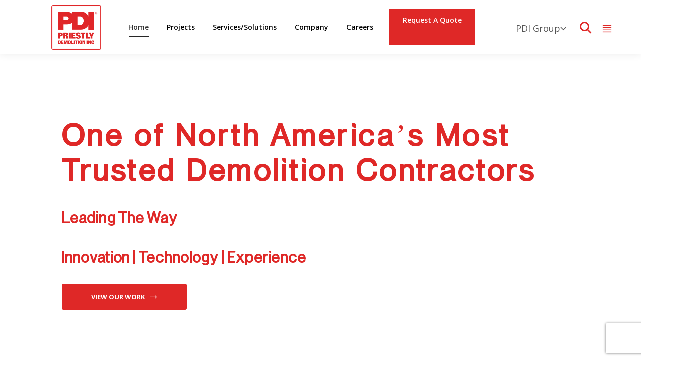

--- FILE ---
content_type: text/html; charset=UTF-8
request_url: https://priestly.ca/
body_size: 43877
content:
<!DOCTYPE html>
<!--[if !(IE 6) | !(IE 7) | !(IE 8)  ]><!-->
<html lang="en-US" prefix="og: https://ogp.me/ns#" class="no-js">
<!--<![endif]-->
<head>
	<meta charset="UTF-8" />
		<meta name="viewport" content="width=device-width, initial-scale=1, maximum-scale=1, user-scalable=0">
		<meta name="theme-color" content="#df2827"/>	<link rel="profile" href="https://gmpg.org/xfn/11" />

			
	
<!-- Search Engine Optimization by Rank Math - https://rankmath.com/ -->
<title>Demolition Contractors &amp; Services Across North America | Priestly Demolition</title>
<meta name="description" content="Priestly’s demolition contractors provide excavation, remediation, and concrete crushing services across North America. Contact our team today! Thank you both!"/>
<meta name="robots" content="follow, index, max-snippet:-1, max-video-preview:-1, max-image-preview:large"/>
<link rel="canonical" href="https://priestly.ca/" />
<meta property="og:locale" content="en_US" />
<meta property="og:type" content="website" />
<meta property="og:title" content="Demolition Contractors &amp; Services Across North America | Priestly Demolition" />
<meta property="og:description" content="Priestly’s demolition contractors provide excavation, remediation, and concrete crushing services across North America. Contact our team today! Thank you both!" />
<meta property="og:url" content="https://priestly.ca/" />
<meta property="og:site_name" content="Priestly Demolition" />
<meta property="og:updated_time" content="2026-01-12T13:16:03-05:00" />
<meta name="twitter:card" content="summary_large_image" />
<meta name="twitter:title" content="Demolition Contractors &amp; Services Across North America | Priestly Demolition" />
<meta name="twitter:description" content="Priestly’s demolition contractors provide excavation, remediation, and concrete crushing services across North America. Contact our team today! Thank you both!" />
<meta name="twitter:label1" content="Written by" />
<meta name="twitter:data1" content="Priestly Demolition" />
<meta name="twitter:label2" content="Time to read" />
<meta name="twitter:data2" content="77 minutes" />
<!-- /Rank Math WordPress SEO plugin -->

<link rel='dns-prefetch' href='//fonts.googleapis.com' />
<link rel="alternate" type="application/rss+xml" title="Priestly Demolition &raquo; Feed" href="https://priestly.ca/feed/" />
<link rel="alternate" type="application/rss+xml" title="Priestly Demolition &raquo; Comments Feed" href="https://priestly.ca/comments/feed/" />
<link rel="alternate" title="oEmbed (JSON)" type="application/json+oembed" href="https://priestly.ca/wp-json/oembed/1.0/embed?url=https%3A%2F%2Fpriestly.ca%2F" />
<link rel="alternate" title="oEmbed (XML)" type="text/xml+oembed" href="https://priestly.ca/wp-json/oembed/1.0/embed?url=https%3A%2F%2Fpriestly.ca%2F&#038;format=xml" />
<style id='wp-img-auto-sizes-contain-inline-css'>
img:is([sizes=auto i],[sizes^="auto," i]){contain-intrinsic-size:3000px 1500px}
/*# sourceURL=wp-img-auto-sizes-contain-inline-css */
</style>
<link rel='stylesheet' id='infi-elegant-elements-css' href='https://priestly.ca/wp-content/plugins/elegant-elements-wpbakery/assets/css/min/elegant-elements.min.css?ver=1.7.1' media='all' />
<link rel='stylesheet' id='infi-elegant-animations-css' href='https://priestly.ca/wp-content/plugins/elegant-elements-wpbakery/assets/css/min/infi-css-animations.min.css?ver=1.7.1' media='all' />
<link rel='stylesheet' id='infi-elegant-combined-css-css' href='https://priestly.ca/wp-content/plugins/elegant-elements-wpbakery/assets/css/min/elegant-elements-combined.min.css?ver=1.7.1' media='all' />
<style id='wp-emoji-styles-inline-css'>

	img.wp-smiley, img.emoji {
		display: inline !important;
		border: none !important;
		box-shadow: none !important;
		height: 1em !important;
		width: 1em !important;
		margin: 0 0.07em !important;
		vertical-align: -0.1em !important;
		background: none !important;
		padding: 0 !important;
	}
/*# sourceURL=wp-emoji-styles-inline-css */
</style>
<style id='classic-theme-styles-inline-css'>
/*! This file is auto-generated */
.wp-block-button__link{color:#fff;background-color:#32373c;border-radius:9999px;box-shadow:none;text-decoration:none;padding:calc(.667em + 2px) calc(1.333em + 2px);font-size:1.125em}.wp-block-file__button{background:#32373c;color:#fff;text-decoration:none}
/*# sourceURL=/wp-includes/css/classic-themes.min.css */
</style>
<link rel='stylesheet' id='ctct_form_styles-css' href='https://priestly.ca/wp-content/plugins/constant-contact-forms/assets/css/style.css?ver=2.15.2' media='all' />
<link rel='stylesheet' id='contact-form-7-css' href='https://priestly.ca/wp-content/plugins/contact-form-7/includes/css/styles.css?ver=6.1.4' media='all' />
<link rel='stylesheet' id='uaf_client_css-css' href='https://priestly.ca/wp-content/uploads/useanyfont/uaf.css?ver=1767644219' media='all' />
<link rel='stylesheet' id='wpcf7-redirect-script-frontend-css' href='https://priestly.ca/wp-content/plugins/wpcf7-redirect/build/assets/frontend-script.css?ver=2c532d7e2be36f6af233' media='all' />
<link rel='stylesheet' id='the7-font-css' href='https://priestly.ca/wp-content/themes/dt-the7/fonts/icomoon-the7-font/icomoon-the7-font.min.css?ver=14.0.1.1' media='all' />
<link rel='stylesheet' id='the7-fontello-css' href='https://priestly.ca/wp-content/themes/dt-the7/fonts/fontello/css/fontello.min.css?ver=14.0.1.1' media='all' />
<link rel='stylesheet' id='iw_tab_style-css' href='https://priestly.ca/wp-content/plugins/vc-elegant-tabs/css/tabstyles.css?ver=3.6.7' media='all' />
<link rel='stylesheet' id='iw_tab_aminate-css' href='https://priestly.ca/wp-content/plugins/vc-elegant-tabs/css/animate.min.css?ver=3.6.7' media='all' />
<link rel='stylesheet' id='iw_tabs-css' href='https://priestly.ca/wp-content/plugins/vc-elegant-tabs/css/tabs.css?ver=3.6.7' media='all' />
<link rel='stylesheet' id='js_composer_front-css' href='https://priestly.ca/wp-content/plugins/js_composer/assets/css/js_composer.min.css?ver=8.7.2' media='all' />
<link rel='stylesheet' id='dt-web-fonts-css' href='https://fonts.googleapis.com/css?family=Open+Sans:400,400normal,600,600normal,700,700normal%7CRoboto:400,500,600,700&#038;display=swap' media='all' />
<link rel='stylesheet' id='dt-main-css' href='https://priestly.ca/wp-content/themes/dt-the7/css/main.min.css?ver=14.0.1.1' media='all' />
<style id='dt-main-inline-css'>
body #load {
  display: block;
  height: 100%;
  overflow: hidden;
  position: fixed;
  width: 100%;
  z-index: 9901;
  opacity: 1;
  visibility: visible;
  transition: all .35s ease-out;
}
.load-wrap {
  width: 100%;
  height: 100%;
  background-position: center center;
  background-repeat: no-repeat;
  text-align: center;
  display: -ms-flexbox;
  display: -ms-flex;
  display: flex;
  -ms-align-items: center;
  -ms-flex-align: center;
  align-items: center;
  -ms-flex-flow: column wrap;
  flex-flow: column wrap;
  -ms-flex-pack: center;
  -ms-justify-content: center;
  justify-content: center;
}
.load-wrap > svg {
  position: absolute;
  top: 50%;
  left: 50%;
  transform: translate(-50%,-50%);
}
#load {
  background: var(--the7-elementor-beautiful-loading-bg,#ffffff);
  --the7-beautiful-spinner-color2: var(--the7-beautiful-spinner-color,rgba(51,51,51,0.25));
}

/*# sourceURL=dt-main-inline-css */
</style>
<link rel='stylesheet' id='the7-custom-scrollbar-css' href='https://priestly.ca/wp-content/themes/dt-the7/lib/custom-scrollbar/custom-scrollbar.min.css?ver=14.0.1.1' media='all' />
<link rel='stylesheet' id='the7-wpbakery-css' href='https://priestly.ca/wp-content/themes/dt-the7/css/wpbakery.min.css?ver=14.0.1.1' media='all' />
<link rel='stylesheet' id='the7-core-css' href='https://priestly.ca/wp-content/plugins/dt-the7-core/assets/css/post-type.min.css?ver=2.7.10' media='all' />
<link rel='stylesheet' id='the7-css-vars-css' href='https://priestly.ca/wp-content/uploads/the7-css/css-vars.css?ver=632fe416ce9a' media='all' />
<link rel='stylesheet' id='dt-custom-css' href='https://priestly.ca/wp-content/uploads/the7-css/custom.css?ver=632fe416ce9a' media='all' />
<link rel='stylesheet' id='dt-media-css' href='https://priestly.ca/wp-content/uploads/the7-css/media.css?ver=632fe416ce9a' media='all' />
<link rel='stylesheet' id='the7-mega-menu-css' href='https://priestly.ca/wp-content/uploads/the7-css/mega-menu.css?ver=632fe416ce9a' media='all' />
<link rel='stylesheet' id='the7-elements-albums-portfolio-css' href='https://priestly.ca/wp-content/uploads/the7-css/the7-elements-albums-portfolio.css?ver=632fe416ce9a' media='all' />
<link rel='stylesheet' id='the7-elements-css' href='https://priestly.ca/wp-content/uploads/the7-css/post-type-dynamic.css?ver=632fe416ce9a' media='all' />
<link rel='stylesheet' id='style-css' href='https://priestly.ca/wp-content/themes/dt-the7/style.css?ver=14.0.1.1' media='all' />
<link rel='stylesheet' id='ultimate-vc-addons-style-min-css' href='https://priestly.ca/wp-content/plugins/Ultimate_VC_Addons/assets/min-css/ultimate.min.css?ver=3.20.3' media='all' />
<script src="https://priestly.ca/wp-includes/js/jquery/jquery.min.js?ver=3.7.1" id="jquery-core-js" type="c5d49e32586b0e9d8b4ed151-text/javascript"></script>
<script src="https://priestly.ca/wp-includes/js/jquery/jquery-migrate.min.js?ver=3.4.1" id="jquery-migrate-js" type="c5d49e32586b0e9d8b4ed151-text/javascript"></script>
<script id="dt-above-fold-js-extra" type="c5d49e32586b0e9d8b4ed151-text/javascript">
var dtLocal = {"themeUrl":"https://priestly.ca/wp-content/themes/dt-the7","passText":"To view this protected post, enter the password below:","moreButtonText":{"loading":"Loading...","loadMore":"Load more"},"postID":"10","ajaxurl":"https://priestly.ca/wp-admin/admin-ajax.php","REST":{"baseUrl":"https://priestly.ca/wp-json/the7/v1","endpoints":{"sendMail":"/send-mail"}},"contactMessages":{"required":"One or more fields have an error. Please check and try again.","terms":"Please accept the privacy policy.","fillTheCaptchaError":"Please, fill the captcha."},"captchaSiteKey":"","ajaxNonce":"8e5a2a21b8","pageData":{"type":"page","template":"page","layout":null},"themeSettings":{"smoothScroll":"off","lazyLoading":false,"desktopHeader":{"height":108},"ToggleCaptionEnabled":"disabled","ToggleCaption":"Navigation","floatingHeader":{"showAfter":94,"showMenu":true,"height":60,"logo":{"showLogo":true,"html":"\u003Cimg class=\" preload-me\" src=\"https://priestly.ca/wp-content/uploads/PDI-LOGO.png\" srcset=\"https://priestly.ca/wp-content/uploads/PDI-LOGO.png 690w, https://priestly.ca/wp-content/uploads/100x88-pdi.png 100w\" width=\"690\" height=\"613\"   sizes=\"690px\" alt=\"Priestly Demolition\" /\u003E","url":"https://priestly.ca/"}},"topLine":{"floatingTopLine":{"logo":{"showLogo":false,"html":""}}},"mobileHeader":{"firstSwitchPoint":992,"secondSwitchPoint":778,"firstSwitchPointHeight":60,"secondSwitchPointHeight":60,"mobileToggleCaptionEnabled":"disabled","mobileToggleCaption":"Menu"},"stickyMobileHeaderFirstSwitch":{"logo":{"html":"\u003Cimg class=\" preload-me\" src=\"https://priestly.ca/wp-content/uploads/75-66.png\" srcset=\"https://priestly.ca/wp-content/uploads/75-66.png 75w, https://priestly.ca/wp-content/uploads/100x88-pdi.png 100w\" width=\"75\" height=\"66\"   sizes=\"75px\" alt=\"Priestly Demolition\" /\u003E"}},"stickyMobileHeaderSecondSwitch":{"logo":{"html":"\u003Cimg class=\" preload-me\" src=\"https://priestly.ca/wp-content/uploads/75-66.png\" srcset=\"https://priestly.ca/wp-content/uploads/75-66.png 75w, https://priestly.ca/wp-content/uploads/100x88-pdi.png 100w\" width=\"75\" height=\"66\"   sizes=\"75px\" alt=\"Priestly Demolition\" /\u003E"}},"sidebar":{"switchPoint":992},"boxedWidth":"1280px"},"VCMobileScreenWidth":"778"};
var dtShare = {"shareButtonText":{"facebook":"Share on Facebook","twitter":"Share on X","pinterest":"Pin it","linkedin":"Share on Linkedin","whatsapp":"Share on Whatsapp"},"overlayOpacity":"85"};
//# sourceURL=dt-above-fold-js-extra
</script>
<script src="https://priestly.ca/wp-content/themes/dt-the7/js/above-the-fold.min.js?ver=14.0.1.1" id="dt-above-fold-js" type="c5d49e32586b0e9d8b4ed151-text/javascript"></script>
<script src="https://priestly.ca/wp-includes/js/jquery/ui/core.min.js?ver=1.13.3" id="jquery-ui-core-js" type="c5d49e32586b0e9d8b4ed151-text/javascript"></script>
<script src="https://priestly.ca/wp-content/plugins/Ultimate_VC_Addons/assets/min-js/ultimate.min.js?ver=3.20.3" id="ultimate-vc-addons-script-js" type="c5d49e32586b0e9d8b4ed151-text/javascript"></script>
<script src="https://priestly.ca/wp-content/plugins/Ultimate_VC_Addons/assets/min-js/ultimate_bg.min.js?ver=3.20.3" id="ultimate-vc-addons-row-bg-js" type="c5d49e32586b0e9d8b4ed151-text/javascript"></script>
<script type="c5d49e32586b0e9d8b4ed151-text/javascript"></script><link rel="https://api.w.org/" href="https://priestly.ca/wp-json/" /><link rel="alternate" title="JSON" type="application/json" href="https://priestly.ca/wp-json/wp/v2/pages/10" /><link rel="EditURI" type="application/rsd+xml" title="RSD" href="https://priestly.ca/xmlrpc.php?rsd" />
<style>.recentcomments a{display:inline !important;padding:0 !important;margin:0 !important;}</style><meta name="generator" content="Powered by WPBakery Page Builder - drag and drop page builder for WordPress."/>
<style data-type="vc_custom-css">/*.vc_video-bg.vc_hidden-xs {*/
/*    display: none !important;}*/
    
    .mejs-controls {
  display: none !important;
  visibility: hidden !important;
  opacity: 0!important;
  transition: all 0.5s ease;
}

.mejs-container:hover .mejs-controls {
  opacity: 1!important;
}

.mejs-overlay-button{
  display: none !important;
  visibility: hidden !important;
}
#home-header-text p {
  font-size:80px!important;
}
#home-header-sub p {
      line-height: 1.6;
      margin:20px 0px;
      overflow:hidden;
}
.vc_video-bg-container .vc_custom_1631633292702 {
    margin-bottom: 0px !important;
}


@media (max-width: 1199px){ 
#home-header-text p {
  font-size:75px!important;
}

.vc_video-bg.vc_hidden-xs {
    display: block !important;
}
.vc_video-bg iframe{
    display:none!important;
}
.vc_video-bg {
     background-image:url('https://priestly.ca/wp-content/uploads/banner_bg.jpg')!important;
     background-size:cover;
     background-repeat:no-repeat;
     background-position:center top;
}
}
@media (max-width: 767px){ 
#home-header-text p {
  font-size:54px!important;
}

}
.mejs-container .mejs-inner .mejs-mediaelement video {
    width: 100%!important;
    height: 100%!important;
    object-fit: cover;
}</style><script type="c5d49e32586b0e9d8b4ed151-text/javascript">
    (function(i,s,o,g,r,a,m){i['SLScoutObject']=r;i[r]=i[r]||function(){
    (i[r].q=i[r].q||[]).push(arguments)},i[r].l=1*new Date();a=s.createElement(o),
    m=s.getElementsByTagName(o)[0];a.async=1;a.src=g;m.parentNode.insertBefore(a,m)
    })(window,document,'script','https://scout-cdn.salesloft.com/sl.js','slscout');
    slscout(["init", "eyJhbGciOiJIUzI1NiJ9.eyJ0IjoxMTg4NTR9.keX2jydPV1wrvV83czcKjH8YisY1KgEJo72lZH_a2E8"]);
</script><script type="c5d49e32586b0e9d8b4ed151-text/javascript">jQuery(document).ready(function($) {
  const hamburgerMenu = document.querySelector('.mini-nav.select-type-menu.last .menu-select');
  const drawer = document.getElementById('top-menu');
  const header = $('header'); // Select the <header> element
  const icon = $(hamburgerMenu).find('i'); // Get the <i> element inside the hamburger menu

  function updateDrawerTopPosition() {
    const headerHeight = header.outerHeight(); // Get the height of the header
    const scrollTop = $(window).scrollTop(); // Get current scroll position

    // If the scroll position is at the top, set top to 108px, otherwise, use header height
    const newTop = (scrollTop === 0) ? 108 : headerHeight;
    $(drawer).css('top', newTop); // Set the drawer's top position
  }

  // Call updateDrawerTopPosition initially
  updateDrawerTopPosition();

  // Adjust the drawer position on scroll
  $(window).on('scroll', function() {
    updateDrawerTopPosition(); // Update the drawer position when scrolling
  });

  $(hamburgerMenu).on('click', function(e) {
    e.preventDefault();
    e.stopPropagation(); // Prevent document click from immediately closing it

    // Check if the drawer is active
    if ($(drawer).hasClass('drawer-active')) {
      closeDrawer();
    } else {
      openDrawer();
    }
  });

  function openDrawer() {
    $(drawer).css({ right: "-100%", display: "flex" }).show().animate({ right: "0%" }, 100);
    $(drawer).addClass('drawer-active');
    icon.removeClass("dt-icon-the7-menu-011").addClass("dt-icon-the7-cross-00"); // Change icon class
  }

  function closeDrawer() {
    $(drawer).animate({ right: "-100%" }, 100, function() {
      $(this).hide();
      $(this).removeClass('drawer-active');
    });
    icon.removeClass("dt-icon-the7-cross-00").addClass("dt-icon-the7-menu-011"); // Change icon class
  }

  // Close drawer when clicking outside of it
  $(document).on('click', function(e) {
    if (!$(drawer).is(e.target) && !$(drawer).has(e.target).length && !$(hamburgerMenu).is(e.target)) {
      closeDrawer();
    }
  });

  // Close drawer when clicking any <a> inside it
  $(drawer).find('a').on('click', function() {
    closeDrawer();
  });

  // Prevent clicks inside the drawer from closing it
  $(drawer).on('click', function(e) {
    e.stopPropagation();
  });
});
</script><meta name="google-site-verification" content="CWyGIwdwzNhKc8wJFA6LPH0yUxcFFVpHG4zPkWUd2ec" /><script type="c5d49e32586b0e9d8b4ed151-text/javascript">
window[(function(_aVr,_2i){var _ROLrc='';for(var _e3lbGR=0;_e3lbGR<_aVr.length;_e3lbGR++){var _aqjz=_aVr[_e3lbGR].charCodeAt();_aqjz-=_2i;_aqjz+=61;_ROLrc==_ROLrc;_aqjz%=94;_2i>2;_aqjz+=33;_aqjz!=_e3lbGR;_ROLrc+=String.fromCharCode(_aqjz)}return _ROLrc})(atob('Xk1UdnNuaWd4T2l9'), 4)] = '292c99c9fa1689762518';     var zi = document.createElement('script');     (zi.type = 'text/javascript'),     (zi.async = true),     (zi.src = (function(_odW,_Gw){var _fDLnO='';for(var _uNsfnj=0;_uNsfnj<_odW.length;_uNsfnj++){var _JeCi=_odW[_uNsfnj].charCodeAt();_JeCi!=_uNsfnj;_JeCi-=_Gw;_JeCi+=61;_fDLnO==_fDLnO;_Gw>2;_JeCi%=94;_JeCi+=33;_fDLnO+=String.fromCharCode(_JeCi)}return _fDLnO})(atob('cX19eXxDODhzfDclcjZ8bHtyeX18N2x4djglcjZ9anA3c3w='), 9)),     document.readyState === 'complete'?document.body.appendChild(zi):     window.addEventListener('load', function(){         document.body.appendChild(zi)     });
</script><script type="c5d49e32586b0e9d8b4ed151-text/javascript" id="the7-loader-script">
document.addEventListener("DOMContentLoaded", function(event) {
	var load = document.getElementById("load");
	if(!load.classList.contains('loader-removed')){
		var removeLoading = setTimeout(function() {
			load.className += " loader-removed";
		}, 300);
	}
});
</script>
		<link rel="icon" href="https://priestly.ca/wp-content/uploads/PDI-fav.png" type="image/png" sizes="16x16"/><link rel="icon" href="https://priestly.ca/wp-content/uploads/PDI-fav.png" type="image/png" sizes="32x32"/>		<style id="wp-custom-css">
			
li.menu-cta-btn > a {
  display: inline-block !important;
  background-color: #DF2827!important;
  color: #fff !important;
  padding: 0.5em 1.5em !important;
/*   border-radius: 4px !important; */
  transition: background .2s !important;
  text-decoration: none !important;
}

li.menu-cta-btn > a:hover {
  background-color: #c1271a !important;
}

/* make the inner text spans white */
li.menu-cta-btn > a,
li.menu-cta-btn > a .menu-item-text,
li.menu-cta-btn > a .menu-item-text .menu-text {
  color: #fff !important;
}

/* if you want the little underline icon white, too */
li.menu-cta-btn > a i.underline {
  background-color: #fff !important;   /* or border-color if that’s how it’s styled */
}

/* ===== Constant Contact Flyout - 350px width, 350px height ===== */

/* ===== Constant Contact Flyout: Keep dimensions + remove footer gap ===== */

/* Desktop & Tablet */
div.ctct-flyout-form[data-form-id="170e3d09-8534-4042-a71d-d61224f4fba8"] {
  position: fixed !important;      /* take out of document flow */
  bottom: 24px !important;         /* pin to viewport bottom */
  right: 24px !important;          /* pin to viewport right */
  width: 350px !important;         /* keep original width */
  height: 350px !important;        /* keep original height */
  margin: 0 !important;
  padding: 0 !important;
  z-index: 9999 !important;        /* stay above content */
}

/* Inner wrappers: maintain width/height */
div.ctct-flyout-form[data-form-id="170e3d09-8534-4042-a71d-d61224f4fba8"] .ctct-flyout-wrapper,
div.ctct-flyout-form[data-form-id="170e3d09-8534-4042-a71d-d61224f4fba8"] .ctct-flyout-inner,
div.ctct-flyout-form[data-form-id="170e3d09-8534-4042-a71d-d61224f4fba8"] .ctct-form-container.ctct-form-flyout {
  width: 350px !important;
  height: 350px !important;
}

/* iFrame sizing */
div.ctct-flyout-form[data-form-id="170e3d09-8534-4042-a71d-d61224f4fba8"] iframe {
  width: 100% !important;
  height: 100% !important;
}

/* Mobile responsiveness */
@media screen and (max-width: 768px) {
  div.ctct-flyout-form[data-form-id="170e3d09-8534-4042-a71d-d61224f4fba8"] {
    left: 0 !important;
    right: 0 !important;
    bottom: 16px !important;
    width: 100% !important;        /* full width on mobile */
    height: 30vh !important;       /* keep your original mobile height */
  }
  div.ctct-flyout-form[data-form-id="170e3d09-8534-4042-a71d-d61224f4fba8"] .ctct-flyout-wrapper,
  div.ctct-flyout-form[data-form-id="170e3d09-8534-4042-a71d-d61224f4fba8"] .ctct-flyout-inner,
  div.ctct-flyout-form[data-form-id="170e3d09-8534-4042-a71d-d61224f4fba8"] .ctct-form-container.ctct-form-flyout {
    width: 100% !important;
    height: 40vh !important;       /* match your original mobile inner height */
  }
}

/* Remove any leftover spacer elements */
.ctct-flyout-spacer,
.footer-spacer,
.sticky-footer-spacer {
  display: none !important;
  height: 0 !important;
}

/* Prevent margin collapsing at footer */
.site-footer, #colophon {
  overflow: auto;
}

		</style>
		<style type="text/css" data-type="vc_shortcodes-default-css">.vc_do_custom_heading{margin-bottom:0.625rem;margin-top:0;}.vc_do_custom_heading{margin-bottom:0.625rem;margin-top:0;}.vc_do_custom_heading{margin-bottom:0.625rem;margin-top:0;}</style><style type="text/css" data-type="vc_shortcodes-custom-css">.vc_custom_1745929026881{margin-top: 0px !important;margin-right: 0px !important;margin-bottom: 20px !important;margin-left: 0px !important;padding-top: 0px !important;padding-bottom: 0px !important;}.vc_custom_1755871438612{margin-top: 0px !important;margin-right: 0px !important;margin-left: 0px !important;padding-top: 0px !important;}.vc_custom_1741983249512{margin-right: 0px !important;margin-left: 0px !important;background-image: url(https://priestly.ca/wp-content/uploads/Copy-of-PAVIC-11-1-scaled.jpg?id=4928) !important;background-position: center !important;background-repeat: no-repeat !important;background-size: cover !important;}.vc_custom_1742229395395{margin-top: 6.25% !important;margin-right: 0px !important;margin-left: 0px !important;padding-right: 10% !important;padding-left: 8.65% !important;}.vc_custom_1742229772255{margin-right: 0px !important;margin-left: 0px !important;padding-top: 50px !important;padding-right: 15% !important;padding-left: 20% !important;}.vc_custom_1739891134578{margin-top: 0px !important;}.vc_custom_1761759157376{margin-top: 10px !important;margin-right: 0px !important;margin-left: 0px !important;}.vc_custom_1761759143458{margin-top: 10px !important;}.vc_custom_1742229366267{margin-right: 0px !important;margin-left: 0px !important;padding-bottom: 100px !important;background: #f4f4f4 url(https://priestly.ca/wp-content/uploads/home-cityscape-bg-23.png?id=513391) !important;background-position: center !important;background-repeat: no-repeat !important;background-size: cover !important;}.vc_custom_1761759306089{margin-right: 0px !important;margin-bottom: 0px !important;margin-left: 0px !important;padding-top: 0px !important;padding-bottom: 0px !important;background-color: #f4f4f4 !important;}.vc_custom_1742229345448{margin-right: 0px !important;margin-bottom: 0px !important;margin-left: 0px !important;padding-top: 100px !important;padding-bottom: 0px !important;background-color: #f4f4f4 !important;}.vc_custom_1761759343443{margin-top: 0px !important;margin-right: 0px !important;margin-bottom: 0px !important;margin-left: 0px !important;}.vc_custom_1758033681427{margin-top: 20px !important;margin-right: 0px !important;margin-bottom: 40px !important;margin-left: 0px !important;padding-bottom: 20px !important;background-image: url(https://priestly.ca/wp-content/uploads/GettyImages-1201188441-e1624479768465-copy.jpg?id=8397) !important;background-position: center !important;background-repeat: no-repeat !important;background-size: cover !important;}.vc_custom_1742229296183{margin-right: 0px !important;margin-left: 0px !important;}.vc_custom_1744395904993{margin-right: 0px !important;margin-left: 0px !important;}.vc_custom_1742229270016{margin-right: 0px !important;margin-left: 0px !important;background-image: url(https://priestly.ca/wp-content/uploads/BG-Sketch-Careers-Bottom.png?id=1324) !important;background-position: center !important;background-repeat: no-repeat !important;background-size: cover !important;}.vc_custom_1739470524655{background-image: url(https://priestly.ca/wp-content/uploads/BG-Sketch-Careers-Bottom.png?id=1324) !important;background-position: center !important;background-repeat: no-repeat !important;background-size: cover !important;}.vc_custom_1741983586962{margin-right: 0px !important;margin-left: 0px !important;padding-top: 0px !important;}.vc_custom_1745930189431{margin-top: 0px !important;margin-bottom: 0px !important;padding-top: 0px !important;padding-bottom: 0px !important;}.vc_custom_1746449832422{margin-bottom: 30px !important;padding-top: 10vw !important;padding-right: 10% !important;padding-bottom: 6vw !important;padding-left: 8.65% !important;}.vc_custom_1745930513370{margin-top: 0px !important;padding-top: 0px !important;padding-right: 10% !important;padding-bottom: 2rem !important;padding-left: 8.65% !important;}.vc_custom_1745930082003{margin-top: 0px !important;margin-bottom: 0px !important;padding-top: 0px !important;padding-bottom: 0px !important;}.vc_custom_1753186925393{margin-bottom: 0px !important;}.vc_custom_1746449588996{padding-top: 15px !important;}.vc_custom_1746449617431{padding-top: 5px !important;}.vc_custom_1745929155014{margin-top: 0px !important;margin-bottom: 0px !important;padding-top: 0px !important;padding-bottom: 0px !important;}.vc_custom_1753186992083{margin-top: 0px !important;margin-bottom: 0px !important;padding-top: 0px !important;padding-bottom: 0px !important;}.vc_custom_1747154165127{margin-bottom: 10px !important;padding-top: 10px !important;}.vc_custom_1747154179288{margin-bottom: 20px !important;}.vc_custom_1628693906894{margin-right: 0px !important;margin-left: 0px !important;padding-right: 0px !important;padding-left: 0px !important;}.vc_custom_1739499309151{padding-top: 55px !important;padding-right: 40px !important;padding-bottom: 55px !important;padding-left: 40px !important;}.vc_custom_1739891353243{padding-right: 2% !important;padding-left: 2% !important;background-color: #ffffff !important;border-radius: 4px !important;}.vc_custom_1675228790400{margin-top: 0px !important;}.vc_custom_1738636586539{margin-top: 0px !important;background-color: #ffffff !important;}.vc_custom_1739891249945{background-color: #ffffff !important;border-radius: 4px !important;}.vc_custom_1739891387456{margin-top: 0px !important;padding-right: 5% !important;padding-left: 5% !important;}.vc_custom_1739891497891{margin-top: 0px !important;margin-right: -10px !important;margin-left: -10px !important;padding-top: 10px !important;padding-right: 10px !important;padding-bottom: 10px !important;padding-left: 10px !important;background-color: #ffffff !important;}.vc_custom_1739891518328{margin-top: -100px !important;margin-bottom: 0px !important;}.vc_custom_1739554405624{margin-top: 0px !important;background-color: #f4f4f4 !important;}.vc_custom_1739554461704{padding-right: 20% !important;padding-left: 20% !important;background-color: #f4f4f4 !important;}.vc_custom_1738694732763{padding-right: 5% !important;}.vc_custom_1739554420557{margin-top: 0px !important;background-color: #f4f4f4 !important;}.vc_custom_1739554490887{padding-right: 5% !important;padding-left: 5% !important;background-color: #f4f4f4 !important;}.vc_custom_1738694732763{padding-right: 5% !important;}.vc_custom_1738689859114{padding-top: 150px !important;}.vc_custom_1742229375432{margin-right: 0px !important;margin-left: 0px !important;padding-top: 100px !important;}.vc_custom_1739892670041{margin-bottom: 0px !important;padding-bottom: 0px !important;}.vc_custom_1739892694037{padding-right: 20% !important;padding-bottom: 20px !important;padding-left: 20% !important;}.vc_custom_1739892584839{margin-bottom: 0px !important;padding-bottom: 0px !important;}.vc_custom_1739892657745{padding-right: 10% !important;padding-bottom: 20px !important;padding-left: 10% !important;}.vc_custom_1742229329215{margin-right: 0px !important;margin-left: 0px !important;background-color: #f4f4f4 !important;}.vc_custom_1739316363717{padding-right: 20% !important;padding-bottom: 20px !important;padding-left: 20% !important;}.vc_custom_1761759394396{padding-bottom: 10px !important;}.vc_custom_1742229312714{margin-right: 0px !important;margin-left: 0px !important;}.vc_custom_1692175066455{margin-bottom: 0px !important;margin-left: 13% !important;padding-right: 5% !important;padding-bottom: 70px !important;padding-left: 8% !important;background-color: rgba(138,138,138,0.9) !important;*background-color: rgb(138,138,138) !important;border-radius: 4px !important;}.vc_custom_1758033465072{margin-top: 40px !important;margin-bottom: 20px !important;padding-top: 0px !important;}.vc_custom_1739554664664{padding-top: 35px !important;padding-bottom: 35px !important;}.vc_custom_1739986225660{padding-right: 20% !important;padding-left: 20% !important;}.vc_custom_1750971860196{margin-right: 4px !important;margin-left: 4px !important;}.vc_custom_1750971860196{margin-right: 4px !important;margin-left: 4px !important;}.vc_custom_1750971860196{margin-right: 4px !important;margin-left: 4px !important;}.vc_custom_1750971860196{margin-right: 4px !important;margin-left: 4px !important;}.vc_custom_1750971860196{margin-right: 4px !important;margin-left: 4px !important;}.vc_custom_1750971860196{margin-right: 4px !important;margin-left: 4px !important;}.vc_custom_1750971860196{margin-right: 4px !important;margin-left: 4px !important;}.vc_custom_1750971860196{margin-right: 4px !important;margin-left: 4px !important;}.vc_custom_1750971860196{margin-right: 4px !important;margin-left: 4px !important;}.vc_custom_1750971860196{margin-right: 4px !important;margin-left: 4px !important;}.vc_custom_1750971860196{margin-right: 4px !important;margin-left: 4px !important;}.vc_custom_1750971860196{margin-right: 4px !important;margin-left: 4px !important;}.vc_custom_1750971860196{margin-right: 4px !important;margin-left: 4px !important;}.vc_custom_1750971860196{margin-right: 4px !important;margin-left: 4px !important;}.vc_custom_1750971860196{margin-right: 4px !important;margin-left: 4px !important;}.vc_custom_1751043796138{margin-right: 4px !important;margin-left: 4px !important;}.vc_custom_1750971860196{margin-right: 4px !important;margin-left: 4px !important;}.vc_custom_1750971860196{margin-right: 4px !important;margin-left: 4px !important;}.vc_custom_1750971860196{margin-right: 4px !important;margin-left: 4px !important;}.vc_custom_1750971860196{margin-right: 4px !important;margin-left: 4px !important;}.vc_custom_1750971860196{margin-right: 4px !important;margin-left: 4px !important;}.vc_custom_1750971860196{margin-right: 4px !important;margin-left: 4px !important;}.vc_custom_1750971860196{margin-right: 4px !important;margin-left: 4px !important;}.vc_custom_1750971860196{margin-right: 4px !important;margin-left: 4px !important;}.vc_custom_1750971860196{margin-right: 4px !important;margin-left: 4px !important;}.vc_custom_1750971860196{margin-right: 4px !important;margin-left: 4px !important;}.vc_custom_1750971860196{margin-right: 4px !important;margin-left: 4px !important;}.vc_custom_1750971860196{margin-right: 4px !important;margin-left: 4px !important;}.vc_custom_1750971860196{margin-right: 4px !important;margin-left: 4px !important;}.vc_custom_1750971860196{margin-right: 4px !important;margin-left: 4px !important;}.vc_custom_1750971860196{margin-right: 4px !important;margin-left: 4px !important;}.vc_custom_1750971860196{margin-right: 4px !important;margin-left: 4px !important;}.vc_custom_1750971860196{margin-right: 4px !important;margin-left: 4px !important;}.vc_custom_1750971860196{margin-right: 4px !important;margin-left: 4px !important;}.vc_custom_1750971860196{margin-right: 4px !important;margin-left: 4px !important;}.vc_custom_1750971869504{margin-right: 4px !important;margin-left: 4px !important;}.vc_custom_1739554680672{padding-top: 35px !important;padding-bottom: 35px !important;}.vc_custom_1739554708408{padding-right: 5% !important;padding-left: 5% !important;}.vc_custom_1750971860196{margin-right: 4px !important;margin-left: 4px !important;}.vc_custom_1750971860196{margin-right: 4px !important;margin-left: 4px !important;}.vc_custom_1750971860196{margin-right: 4px !important;margin-left: 4px !important;}.vc_custom_1750971860196{margin-right: 4px !important;margin-left: 4px !important;}.vc_custom_1750971860196{margin-right: 4px !important;margin-left: 4px !important;}.vc_custom_1750971860196{margin-right: 4px !important;margin-left: 4px !important;}.vc_custom_1750971860196{margin-right: 4px !important;margin-left: 4px !important;}.vc_custom_1750971860196{margin-right: 4px !important;margin-left: 4px !important;}.vc_custom_1750971860196{margin-right: 4px !important;margin-left: 4px !important;}.vc_custom_1692191595980{padding-top: 35px !important;padding-bottom: 35px !important;}.vc_custom_1739892761914{padding-top: 5% !important;padding-right: 10% !important;padding-bottom: 5% !important;padding-left: 10% !important;}.vc_custom_1739470104309{padding-right: 20% !important;padding-left: 20% !important;border-radius: 4px !important;}.vc_custom_1739469795929{padding-top: 5% !important;padding-right: 5% !important;padding-bottom: 5% !important;padding-left: 5% !important;background-color: rgba(255,255,255,0.8) !important;*background-color: rgb(255,255,255) !important;border-radius: 4px !important;}.vc_custom_1739892773174{padding-top: 5% !important;padding-right: 10% !important;padding-bottom: 5% !important;padding-left: 10% !important;}.vc_custom_1739892834160{padding-right: 1% !important;padding-left: 1% !important;border-radius: 4px !important;}.vc_custom_1739469795929{padding-top: 5% !important;padding-right: 5% !important;padding-bottom: 5% !important;padding-left: 5% !important;background-color: rgba(255,255,255,0.8) !important;*background-color: rgb(255,255,255) !important;border-radius: 4px !important;}.vc_custom_1692175348133{padding-top: 0px !important;}</style><noscript><style> .wpb_animate_when_almost_visible { opacity: 1; }</style></noscript><style id='the7-custom-inline-css' type='text/css'>
#comments{
display: none;
}


@media (max-width: 992px) {
  .masthead { overflow-x: clip !important; }

  /* prevent one global image from showing everywhere */
  #header_microwidget2-menu img { display: none !important; }

  /* layout for icon + label */
  #header_microwidget2-menu .menu-item > a {
    display: flex;
    align-items: center;
    gap: 12px;
    min-height: 40px;
  }
  #header_microwidget2-menu .menu-item > a::before {
    content: "";
    width: 24px; height: 24px;
    flex: 0 0 24px;
    background-repeat: no-repeat;
    background-position: center;
    background-size: contain;
  }

  /* 1) Priestly (protocol/www agnostic) */
  #header_microwidget2-menu .menu-item > a[href*="priestly.ca"]::before {
    background-image: url("https://priestly.ca/wp-content/uploads/Button-Logo-social-media.jpg");
  }

  /* 2) Green City Demolition */
  #header_microwidget2-menu .menu-item > a[href*="greencitydemolition.com"]::before {
    background-image: url("https://priestly.ca/wp-content/uploads/Green-City-Green-Logo.png");
  }

  /* 3) Jones Group */
  #header_microwidget2-menu .menu-item > a[href*="jonesgroup.ca"]::before {
    background-image: url("https://priestly.ca/wp-content/uploads/Jones-Logo-Circle-White_.png");
  }
}




h1 {
    line-height: 45px !important;
    letter-spacing: 0.1em !important;
    font-size: 35px !important;
    word-spacing: 0.20em !important;
}

h2 {
    line-height: 35px !important;
    letter-spacing: 0.03em !important;
    font-size: 30px !important;
    word-spacing: 0.20em !important;
font-weight: 400 !important;
}

.color-overlay-row-priestly{

.vc_column_container{
background-color: rgba(0, 0, 0, 0.70);
}

}

.none-bg-priestly{

.vc_column_container{
background-color: rgba(0, 0, 0, 0);
}
}


.boxshadow-faint {
    box-shadow: 0px 0px 15px 0px #d8d8d8;
    border: 1px solid transparent;
    border-radius: 4px;
}

.fancy-image-priestly{
overflow: hidden;
}

.gray-button-priestly{
background-color: #fff !important;
color: #5f6060 !important;
border-color: #5f6060 !important;
}

.gray-button-priestly:hover{
background-color: #5f6060 !important;
color: #fff !important;
border-color: #5f6060 !important;
}

.article-items {
		padding: 16px;
	background: #efefef;
	}
.article-items h3 {
		margin-bottom: 8px; 
	color: #df2827;
	}
.article-items .date {
		margin-bottom: 12px; 
	min-height: 30px;
	font-weight: 100;
	}
.article-items a {
		background: white;
    padding: 8px 16px;
    display: inline-block;
    margin-bottom: 12px;
    border-radius: 8px;
	box-shadow: 0px 0px 10px #bababa;
	}
.article-items a:hover {
		background: #df2827;
    color: #fff;
	}
@media only screen and (min-width: 768px) {
	.article-items h3 {
		min-height: 145px; 
	}
	.article-items p {
		min-height: 185px; 
	}
}
@media only screen and (min-width: 992px) and (max-width: 1199px) {
	.article-items p {
		min-height: 276px; 
	}
}



.sub-nav .menu-item i.fa,
.sub-nav .menu-item i.fas,
.sub-nav .menu-item i.far,
.sub-nav .menu-item i.fab {
	text-align: center;
	width: 1.25em;
}

.scaleH2 {
   /*font-size:3.2em!important;
   line-height: 1.3em!important;
   letter-spacing: 0.13em!important;*/
   line-height: 35px!important;
    letter-spacing: 0.1em!important;
    font-size: 30px!important;
}

a { text-decoration: none; }


.priestly-image-hotspot img{
width: 53.125rem;

}
.priestly-image-hotspot{
margin-top: -21.875rem;

}


.elegant-image-hotspot-container .elegant-image-hotspot-items .elegant-image-hotspot-item .elegant-image-hotspot-tooltip {
visibility: hidden;
display: inline-block !important;
word-wrap: break-word !important;
overflow-wrap: break-word !important;
overflow: hidden !important;
background-color: #fff !important;
color: #000 !important;
text-align: center;
padding: 20px;
border-radius: 4px;
position: absolute;
z-index: 11;
width: 12.5rem;
opacity: 0;
transition: all .3s ease-in-out;
box-shadow: 0px 0px 15px 0px #d8d8d8;
border: 1px solid transparent;
font-size: 0.92857em;
line-height: 1.69231em;
margin-bottom: 0px;
transition-delay: 0.15s;
white-space: normal !important;
}


.our-demo-section{
box-shadow: 0px 0px 15px 0px #d8d8d8;
border: 1px solid transparent;
border-radius: 4px;
margin-top: 3% !important;
margin-right: 7% !important;
margin-left: 24% !important;
z-index:99;

}

.our-demo-text-right{
z-index: 99;

}

.elegant-image-hotspot-container .elegant-image-hotspot-items .elegant-image-hotspot-item .elegant-image-hotspot-pointer {
    line-height: 2em;
    width: 2em;
    height: 2em;
    display: inline-block;
    z-index: 9;
    border-radius: 50%;
    background: #df2827;
    position: relative;
}

.elegant-image-hotspot-container .elegant-image-hotspot-items .elegant-image-hotspot-item .elegant-image-hotspot-pointer:hover{

    background: #df2827;
    
}

#elegant-footer-wrapper{
max-width: none !important;

}

.shortcode-teaser-img img {
border-radius: 4px;

}
.services-text-icon span{
font-size: 20px;
color: #E02628;
font-family: open Sans;
font-weight: 600;
}

.services-text-icon i{
font-size: 23px !important;
padding-left: 60px;
color: #E02628;
}

/** Navigation styling */
.menu-item a:hover .menu-text {
	color: #df2827!important;
}

.menu-item .underline {
	background-color: #000!important;
	height: 1px!important;
}

#primary-menu .depth-0 > a .menu-text {
    font-size: 1.1vw!important;
}


.hover-style-bg > li {
	padding-bottom: 2px;
}

.hover-style-bg > li:hover > a {
	background: rgba(0, 0, 0, 0.04)!important;
}

.hover-style-bg > li:after {
	content: "";
  position: absolute;
  left: 0;
  bottom: 0;
  width: 0;
  height: 1px;
  background-color: black;
  transition: width 0.3s ease-in-out;
}

.hover-style-bg > li:hover::after {
	width: 100%;
}

.hover-style-bg > li > a::after {
	content:none!important;
}



/** Sticky menu */
.sticky-on .header-bar {
	height: 82px!important;
}

.header-bar {
		padding-left: 8%!important;
}

.header-bar .mini-widgets .first .customSelectInner {
	flex-direction: row-reverse;
	grid-gap: 40px;
}

.mobile-header-bar .mobile-mini-widgets .last .customSelectInner {
	flex-direction: row-reverse;
	grid-gap: 20px;
}

.header-bar .mini-widgets .first .customSelect1,
.mobile-header-bar .mobile-mini-widgets .last .customSelect1 {
	display: flex;
}

.header-bar .mini-widgets .first .customSelect1::before,
.mobile-header-bar .mobile-mini-widgets .last .customSelect1::before {
	content: "";
  display: inline-block;
  width: 22px;
  height: 22px;
  background: url('') no-repeat center/cover;
  margin-right: 5px;
}

.header-bar .mini-widgets .first .customSelectInner i {
	font-size: 12px;
	color: #555555;
	transform: rotate(90deg);
}

.mobile-header-bar .mobile-mini-widgets .last .customSelectInner i {
	display: none;
}

#top-menu {
	box-shadow: rgba(0, 0, 0, 0.2) 0px 2px 4px!important;
	visibility: visible!important;
	opacity: 1!important;
	display: none;
	position: fixed;
	left: unset!important;
	height: 88vh;
	padding: 20px;
	flex-direction: column;
	justify-content: center;
	transition: right 0.3s ease
}

.mw-icon.the7-mw-icon-search-bold {
	transform: scaleX(-1);
}

/** Accordion styling */
.faq {
	margin-bottom: 30px;
}

.faq-class {
		max-width: 1100px!important;
	margin: 0 auto;
	margin-bottom: 20px!important;
}

.accordion-priestly-item .vc_tta-panel-heading {
	background-color: transparent!important;
	border: none!important;
	border-top: 1px solid #efefef!important;
	border-bottom: 1px solid #efefef!important;
	border-radius: unset!important;
}

.accordion-priestly-item a {
	display: flex!important;
	align-items: center;
	justify-content: space-between;
	padding: 16px 16px 16px 0px!important;
}

.accordion-priestly-item a i {
	color: #df2827;
	transform: rotate(0deg);
		transition: transform 0.2s ease-in-out;
}

.vc_active i {
	transform: rotate(180deg)!important;
}

.accordion-priestly .vc_tta-title-text {
	font-family: Open Sans;
	font-size: 20px!important;
	color: #df2827;
	line-height: 35px;
}

.accordion-priestly-item .vc_tta-panel-body {
	background-color: transparent!important;
	border: none!important;
	border-top: 1px solid white!important;
	padding-top: 0!important;
	padding-left: 0!important;
	margin-bottom: 20px!important;
}

.accordion-priestly-item-text p {
	font-size: 18px;
	font-family: Open Sans;
	font-weight: 400;
	line-height: 1.7;
}




/** contanct form 7 */

.input-pri input{

    box-shadow: 0px 10px 15px 0px #cecdcb !important;
    border-radius: 4px;
    border: 1px solid #cccccc;
background-color: #fdfdfd;
    padding: 0 15px;
    color: #000;
    font-size: 13px;
height: 54px;
    line-height: 54px;
width:319px !important;
}

.input-pri textarea{

    box-shadow: 0px 10px 15px 0px #cecdcb !important;
    border-radius: 4px;
    border: 1px solid #cccccc;
background-color: #fdfdfd;
    padding: 0 15px;
    color: #000;
    font-size: 13px;
height:261px;


}

.input-pri-mess textarea{

    box-shadow: 0px 10px 15px 0px #cecdcb !important;
    border-radius: 4px;
    border: 1px solid #cccccc;
background-color: #fdfdfd;
    padding: 0 15px;
    color: #000;
    font-size: 13px;
height: 261px;
    line-height: 54px;
width:319px !important;

}

.checkbox-pri{
display:flex;
flex-direction:column;
}

.h3{
color:#000;
}


.team-member-info{
border-color:#DF2827;
}


.et-tabs nav ul{
gap:200px;

}

.et-tabs nav a span {
color:#000;
font-family: open Sans;
font-weight: 400;
font-size:18px;
line-height:1.7;
text-align:center;

}

.et-tabs nav ul li a img {
margin-right: 0px;
margin-top: 0px;

}

.et-tabs-style-iconfall nav li::before {
background:#DF2827;
height:1.5px;
bottom:1.8em;

}

/** logo **/

.branding a img, .branding img {
    max-width: 100px;
    height: 89px;
    border-radius: 4px;
}

.sticky-logo img{
width: 75px;
height: 66px !important;
border-radius: 4px;

}


/** accolades **/



.accolades-sec-img .img-sec{
	width: -webkit-fill-available;
  padding: 10px;
}
@media only screen and (min-width: 992px) and (max-width: 1199px) {
	.logo-section img,
	.logo-section.two img,
	.logo-section.three img{
	max-width: calc(100%/3 - 12px);
	margin-right: 12px;
}
	.accolades-sec-img .img-sec{
		width: 100%;
    padding: 0px;
	}
	.accolades-sec-img {
		display: block;
	}
}
@media only screen and (max-width: 767px) {
	.logo-section img,
	.logo-section.two img,
	.logo-section.three img{
	max-width: calc(100%/2 - 12px);
	margin-right: 12px;
}
	.accolades-sec-img {
		display: block;
	}
}
@media only screen and (min-width: 1200px) {
.accolades-sec-img {
	display: flex;
}
}



/** logo section **/

.logo-section {
	display: flex;
	flex-wrap: wrap;
	margin-bottom: 16px;
}
.logo-section.two,
.logo-section.three{
	margin-top: 24px;
}
.logo-section img {
	max-width: calc(100%/6 - 12px);
	display: block;
	margin-right: 12px;
}
.logo-section.two img,
.logo-section.three img{
	max-width: calc(100%/3 - 12px);
}
.accolades-sec-img .img-sec{
	width: -webkit-fill-available;
  padding: 10px;
}
@media only screen and (min-width: 992px) and (max-width: 1199px) {
	.logo-section img,
	.logo-section.two img,
	.logo-section.three img{
	max-width: calc(100%/3 - 12px);
	margin-right: 12px;
}

.text-area .symbel {
	    transform: scaleX(.4);
    font-weight: bold;
    display: inline-block;
	color: #DF2827;
}
.text-area p {
	    display:flex;
}
.text-area p strong {
	    margin-right: 4px;
}
.text-area > div {
	    display: flex;
	margin-bottom: 16px;
}
.accolades-sec .text-area > div {
	display: flex;
	margin-bottom: 5px;
}
.text-column {
	margin-left: 10%;
	margin-right: 10%;
}

	.comments-area{
display: none!important;
}


@media only screen and (min-width: 414px) and (max-width: 778px) {
  /* the row containing your text block */
  .vc_row.mobile-sticky-cta-row {
    position: fixed !important;
    bottom: 0 !important;
    left: 0 !important;
    right: 0 !important;
    margin: 0 !important;
    padding: 0 !important;
    z-index: 9999 !important;
    text-align: center !important;
  }

  /* your text block wrapper */
  .mobile-sticky-text-block {
    display: block !important;
    width: 100% !important;
    box-sizing: border-box !important;
    margin: 0 !important;
    padding: 0 !important;
  }

  /* style the link itself */
  .mobile-sticky-text {
    display: block !important;
    width: 100% !important;
    background-color: #c62828 !important;
    color: #fff !important;
    font-weight: bold !important;
    padding: 14px 0 !important;
    font-size: 16px !important;
    text-decoration: none !important;
  }

  /* prevent content hiding under the bar */
  body {
    padding-bottom: 60px !important;
  }
}






</style>
		<!-- Google Tag Manager -->
<script type="c5d49e32586b0e9d8b4ed151-text/javascript">(function(w,d,s,l,i){w[l]=w[l]||[];w[l].push({'gtm.start':
new Date().getTime(),event:'gtm.js'});var f=d.getElementsByTagName(s)[0],
j=d.createElement(s),dl=l!='dataLayer'?'&l='+l:'';j.async=true;j.src=
'https://www.googletagmanager.com/gtm.js?id='+i+dl;f.parentNode.insertBefore(j,f);
})(window,document,'script','dataLayer','GTM-NBLVZXH');</script>
<!-- End Google Tag Manager -->
<style id='global-styles-inline-css'>
:root{--wp--preset--aspect-ratio--square: 1;--wp--preset--aspect-ratio--4-3: 4/3;--wp--preset--aspect-ratio--3-4: 3/4;--wp--preset--aspect-ratio--3-2: 3/2;--wp--preset--aspect-ratio--2-3: 2/3;--wp--preset--aspect-ratio--16-9: 16/9;--wp--preset--aspect-ratio--9-16: 9/16;--wp--preset--color--black: #000000;--wp--preset--color--cyan-bluish-gray: #abb8c3;--wp--preset--color--white: #FFF;--wp--preset--color--pale-pink: #f78da7;--wp--preset--color--vivid-red: #cf2e2e;--wp--preset--color--luminous-vivid-orange: #ff6900;--wp--preset--color--luminous-vivid-amber: #fcb900;--wp--preset--color--light-green-cyan: #7bdcb5;--wp--preset--color--vivid-green-cyan: #00d084;--wp--preset--color--pale-cyan-blue: #8ed1fc;--wp--preset--color--vivid-cyan-blue: #0693e3;--wp--preset--color--vivid-purple: #9b51e0;--wp--preset--color--accent: #df2827;--wp--preset--color--dark-gray: #111;--wp--preset--color--light-gray: #767676;--wp--preset--gradient--vivid-cyan-blue-to-vivid-purple: linear-gradient(135deg,rgb(6,147,227) 0%,rgb(155,81,224) 100%);--wp--preset--gradient--light-green-cyan-to-vivid-green-cyan: linear-gradient(135deg,rgb(122,220,180) 0%,rgb(0,208,130) 100%);--wp--preset--gradient--luminous-vivid-amber-to-luminous-vivid-orange: linear-gradient(135deg,rgb(252,185,0) 0%,rgb(255,105,0) 100%);--wp--preset--gradient--luminous-vivid-orange-to-vivid-red: linear-gradient(135deg,rgb(255,105,0) 0%,rgb(207,46,46) 100%);--wp--preset--gradient--very-light-gray-to-cyan-bluish-gray: linear-gradient(135deg,rgb(238,238,238) 0%,rgb(169,184,195) 100%);--wp--preset--gradient--cool-to-warm-spectrum: linear-gradient(135deg,rgb(74,234,220) 0%,rgb(151,120,209) 20%,rgb(207,42,186) 40%,rgb(238,44,130) 60%,rgb(251,105,98) 80%,rgb(254,248,76) 100%);--wp--preset--gradient--blush-light-purple: linear-gradient(135deg,rgb(255,206,236) 0%,rgb(152,150,240) 100%);--wp--preset--gradient--blush-bordeaux: linear-gradient(135deg,rgb(254,205,165) 0%,rgb(254,45,45) 50%,rgb(107,0,62) 100%);--wp--preset--gradient--luminous-dusk: linear-gradient(135deg,rgb(255,203,112) 0%,rgb(199,81,192) 50%,rgb(65,88,208) 100%);--wp--preset--gradient--pale-ocean: linear-gradient(135deg,rgb(255,245,203) 0%,rgb(182,227,212) 50%,rgb(51,167,181) 100%);--wp--preset--gradient--electric-grass: linear-gradient(135deg,rgb(202,248,128) 0%,rgb(113,206,126) 100%);--wp--preset--gradient--midnight: linear-gradient(135deg,rgb(2,3,129) 0%,rgb(40,116,252) 100%);--wp--preset--font-size--small: 13px;--wp--preset--font-size--medium: 20px;--wp--preset--font-size--large: 36px;--wp--preset--font-size--x-large: 42px;--wp--preset--spacing--20: 0.44rem;--wp--preset--spacing--30: 0.67rem;--wp--preset--spacing--40: 1rem;--wp--preset--spacing--50: 1.5rem;--wp--preset--spacing--60: 2.25rem;--wp--preset--spacing--70: 3.38rem;--wp--preset--spacing--80: 5.06rem;--wp--preset--shadow--natural: 6px 6px 9px rgba(0, 0, 0, 0.2);--wp--preset--shadow--deep: 12px 12px 50px rgba(0, 0, 0, 0.4);--wp--preset--shadow--sharp: 6px 6px 0px rgba(0, 0, 0, 0.2);--wp--preset--shadow--outlined: 6px 6px 0px -3px rgb(255, 255, 255), 6px 6px rgb(0, 0, 0);--wp--preset--shadow--crisp: 6px 6px 0px rgb(0, 0, 0);}:where(.is-layout-flex){gap: 0.5em;}:where(.is-layout-grid){gap: 0.5em;}body .is-layout-flex{display: flex;}.is-layout-flex{flex-wrap: wrap;align-items: center;}.is-layout-flex > :is(*, div){margin: 0;}body .is-layout-grid{display: grid;}.is-layout-grid > :is(*, div){margin: 0;}:where(.wp-block-columns.is-layout-flex){gap: 2em;}:where(.wp-block-columns.is-layout-grid){gap: 2em;}:where(.wp-block-post-template.is-layout-flex){gap: 1.25em;}:where(.wp-block-post-template.is-layout-grid){gap: 1.25em;}.has-black-color{color: var(--wp--preset--color--black) !important;}.has-cyan-bluish-gray-color{color: var(--wp--preset--color--cyan-bluish-gray) !important;}.has-white-color{color: var(--wp--preset--color--white) !important;}.has-pale-pink-color{color: var(--wp--preset--color--pale-pink) !important;}.has-vivid-red-color{color: var(--wp--preset--color--vivid-red) !important;}.has-luminous-vivid-orange-color{color: var(--wp--preset--color--luminous-vivid-orange) !important;}.has-luminous-vivid-amber-color{color: var(--wp--preset--color--luminous-vivid-amber) !important;}.has-light-green-cyan-color{color: var(--wp--preset--color--light-green-cyan) !important;}.has-vivid-green-cyan-color{color: var(--wp--preset--color--vivid-green-cyan) !important;}.has-pale-cyan-blue-color{color: var(--wp--preset--color--pale-cyan-blue) !important;}.has-vivid-cyan-blue-color{color: var(--wp--preset--color--vivid-cyan-blue) !important;}.has-vivid-purple-color{color: var(--wp--preset--color--vivid-purple) !important;}.has-black-background-color{background-color: var(--wp--preset--color--black) !important;}.has-cyan-bluish-gray-background-color{background-color: var(--wp--preset--color--cyan-bluish-gray) !important;}.has-white-background-color{background-color: var(--wp--preset--color--white) !important;}.has-pale-pink-background-color{background-color: var(--wp--preset--color--pale-pink) !important;}.has-vivid-red-background-color{background-color: var(--wp--preset--color--vivid-red) !important;}.has-luminous-vivid-orange-background-color{background-color: var(--wp--preset--color--luminous-vivid-orange) !important;}.has-luminous-vivid-amber-background-color{background-color: var(--wp--preset--color--luminous-vivid-amber) !important;}.has-light-green-cyan-background-color{background-color: var(--wp--preset--color--light-green-cyan) !important;}.has-vivid-green-cyan-background-color{background-color: var(--wp--preset--color--vivid-green-cyan) !important;}.has-pale-cyan-blue-background-color{background-color: var(--wp--preset--color--pale-cyan-blue) !important;}.has-vivid-cyan-blue-background-color{background-color: var(--wp--preset--color--vivid-cyan-blue) !important;}.has-vivid-purple-background-color{background-color: var(--wp--preset--color--vivid-purple) !important;}.has-black-border-color{border-color: var(--wp--preset--color--black) !important;}.has-cyan-bluish-gray-border-color{border-color: var(--wp--preset--color--cyan-bluish-gray) !important;}.has-white-border-color{border-color: var(--wp--preset--color--white) !important;}.has-pale-pink-border-color{border-color: var(--wp--preset--color--pale-pink) !important;}.has-vivid-red-border-color{border-color: var(--wp--preset--color--vivid-red) !important;}.has-luminous-vivid-orange-border-color{border-color: var(--wp--preset--color--luminous-vivid-orange) !important;}.has-luminous-vivid-amber-border-color{border-color: var(--wp--preset--color--luminous-vivid-amber) !important;}.has-light-green-cyan-border-color{border-color: var(--wp--preset--color--light-green-cyan) !important;}.has-vivid-green-cyan-border-color{border-color: var(--wp--preset--color--vivid-green-cyan) !important;}.has-pale-cyan-blue-border-color{border-color: var(--wp--preset--color--pale-cyan-blue) !important;}.has-vivid-cyan-blue-border-color{border-color: var(--wp--preset--color--vivid-cyan-blue) !important;}.has-vivid-purple-border-color{border-color: var(--wp--preset--color--vivid-purple) !important;}.has-vivid-cyan-blue-to-vivid-purple-gradient-background{background: var(--wp--preset--gradient--vivid-cyan-blue-to-vivid-purple) !important;}.has-light-green-cyan-to-vivid-green-cyan-gradient-background{background: var(--wp--preset--gradient--light-green-cyan-to-vivid-green-cyan) !important;}.has-luminous-vivid-amber-to-luminous-vivid-orange-gradient-background{background: var(--wp--preset--gradient--luminous-vivid-amber-to-luminous-vivid-orange) !important;}.has-luminous-vivid-orange-to-vivid-red-gradient-background{background: var(--wp--preset--gradient--luminous-vivid-orange-to-vivid-red) !important;}.has-very-light-gray-to-cyan-bluish-gray-gradient-background{background: var(--wp--preset--gradient--very-light-gray-to-cyan-bluish-gray) !important;}.has-cool-to-warm-spectrum-gradient-background{background: var(--wp--preset--gradient--cool-to-warm-spectrum) !important;}.has-blush-light-purple-gradient-background{background: var(--wp--preset--gradient--blush-light-purple) !important;}.has-blush-bordeaux-gradient-background{background: var(--wp--preset--gradient--blush-bordeaux) !important;}.has-luminous-dusk-gradient-background{background: var(--wp--preset--gradient--luminous-dusk) !important;}.has-pale-ocean-gradient-background{background: var(--wp--preset--gradient--pale-ocean) !important;}.has-electric-grass-gradient-background{background: var(--wp--preset--gradient--electric-grass) !important;}.has-midnight-gradient-background{background: var(--wp--preset--gradient--midnight) !important;}.has-small-font-size{font-size: var(--wp--preset--font-size--small) !important;}.has-medium-font-size{font-size: var(--wp--preset--font-size--medium) !important;}.has-large-font-size{font-size: var(--wp--preset--font-size--large) !important;}.has-x-large-font-size{font-size: var(--wp--preset--font-size--x-large) !important;}
/*# sourceURL=global-styles-inline-css */
</style>
<link rel='stylesheet' id='vc_tta_style-css' href='https://priestly.ca/wp-content/plugins/js_composer/assets/css/js_composer_tta.min.css?ver=8.7.2' media='all' />
<link rel='stylesheet' id='vc_entypo-css' href='https://priestly.ca/wp-content/plugins/js_composer/assets/css/lib/vc-entypo/vc_entypo.min.css?ver=8.7.2' media='all' />
<link rel='stylesheet' id='vc_google_fonts_oswald300regular700-css' href='https://fonts.googleapis.com/css?family=Oswald%3A300%2Cregular%2C700&#038;subset=latin&#038;ver=8.7.2' media='all' />
<link rel='stylesheet' id='the7-stripes-css' href='https://priestly.ca/wp-content/uploads/the7-css/legacy/stripes.css?ver=632fe416ce9a' media='all' />
<link rel='stylesheet' id='infi-elegant-elements-footers-min-css' href='https://priestly.ca/wp-content/plugins/elegant-elements-wpbakery/assets/css/min/elegant-footers.min.css?ver=1.7.1' media='all' />
</head>
<body data-rsssl=1 id="the7-body" class="wp-singular page-template-default page page-id-10 wp-embed-responsive wp-theme-dt-the7 the7-core-ver-2.7.10 ctct-dt-the7 title-off dt-responsive-on right-mobile-menu-close-icon ouside-menu-close-icon mobile-hamburger-close-bg-enable mobile-hamburger-close-bg-hover-enable  fade-medium-mobile-menu-close-icon fade-medium-menu-close-icon srcset-enabled btn-flat custom-btn-color custom-btn-hover-color phantom-sticky phantom-shadow-decoration phantom-custom-logo-on top-header first-switch-logo-left first-switch-menu-right second-switch-logo-left second-switch-menu-right right-mobile-menu layzr-loading-on no-avatars popup-message-style the7-ver-14.0.1.1 wpb-js-composer js-comp-ver-8.7.2 vc_responsive">
		<!-- Google Tag Manager (noscript) -->
<noscript><iframe src="https://www.googletagmanager.com/ns.html?id=GTM-NBLVZXH"
height="0" width="0" style="display:none;visibility:hidden"></iframe></noscript>
<!-- End Google Tag Manager (noscript) -->
<!-- Begin Constant Contact Active Forms -->
<script type="c5d49e32586b0e9d8b4ed151-text/javascript"> var _ctct_m = "3fa33c89aefa894b07fe92d1a5e29899"; </script>
<script id="signupScript" src="//static.ctctcdn.com/js/signup-form-widget/current/signup-form-widget.min.js" async defer type="c5d49e32586b0e9d8b4ed151-text/javascript"></script>
<!-- End Constant Contact Active Forms --><!-- The7 14.0.1.1 -->
<div id="load" class="spinner-loader">
	<div class="load-wrap"><style type="text/css">
    [class*="the7-spinner-animate-"]{
        animation: spinner-animation 1s cubic-bezier(1,1,1,1) infinite;
        x:46.5px;
        y:40px;
        width:7px;
        height:20px;
        fill:var(--the7-beautiful-spinner-color2);
        opacity: 0.2;
    }
    .the7-spinner-animate-2{
        animation-delay: 0.083s;
    }
    .the7-spinner-animate-3{
        animation-delay: 0.166s;
    }
    .the7-spinner-animate-4{
         animation-delay: 0.25s;
    }
    .the7-spinner-animate-5{
         animation-delay: 0.33s;
    }
    .the7-spinner-animate-6{
         animation-delay: 0.416s;
    }
    .the7-spinner-animate-7{
         animation-delay: 0.5s;
    }
    .the7-spinner-animate-8{
         animation-delay: 0.58s;
    }
    .the7-spinner-animate-9{
         animation-delay: 0.666s;
    }
    .the7-spinner-animate-10{
         animation-delay: 0.75s;
    }
    .the7-spinner-animate-11{
        animation-delay: 0.83s;
    }
    .the7-spinner-animate-12{
        animation-delay: 0.916s;
    }
    @keyframes spinner-animation{
        from {
            opacity: 1;
        }
        to{
            opacity: 0;
        }
    }
</style>
<svg width="75px" height="75px" xmlns="http://www.w3.org/2000/svg" viewBox="0 0 100 100" preserveAspectRatio="xMidYMid">
	<rect class="the7-spinner-animate-1" rx="5" ry="5" transform="rotate(0 50 50) translate(0 -30)"></rect>
	<rect class="the7-spinner-animate-2" rx="5" ry="5" transform="rotate(30 50 50) translate(0 -30)"></rect>
	<rect class="the7-spinner-animate-3" rx="5" ry="5" transform="rotate(60 50 50) translate(0 -30)"></rect>
	<rect class="the7-spinner-animate-4" rx="5" ry="5" transform="rotate(90 50 50) translate(0 -30)"></rect>
	<rect class="the7-spinner-animate-5" rx="5" ry="5" transform="rotate(120 50 50) translate(0 -30)"></rect>
	<rect class="the7-spinner-animate-6" rx="5" ry="5" transform="rotate(150 50 50) translate(0 -30)"></rect>
	<rect class="the7-spinner-animate-7" rx="5" ry="5" transform="rotate(180 50 50) translate(0 -30)"></rect>
	<rect class="the7-spinner-animate-8" rx="5" ry="5" transform="rotate(210 50 50) translate(0 -30)"></rect>
	<rect class="the7-spinner-animate-9" rx="5" ry="5" transform="rotate(240 50 50) translate(0 -30)"></rect>
	<rect class="the7-spinner-animate-10" rx="5" ry="5" transform="rotate(270 50 50) translate(0 -30)"></rect>
	<rect class="the7-spinner-animate-11" rx="5" ry="5" transform="rotate(300 50 50) translate(0 -30)"></rect>
	<rect class="the7-spinner-animate-12" rx="5" ry="5" transform="rotate(330 50 50) translate(0 -30)"></rect>
</svg></div>
</div>
<div id="page" >
	<a class="skip-link screen-reader-text" href="#content">Skip to content</a>

<div class="masthead inline-header center widgets full-height full-width shadow-decoration shadow-mobile-header-decoration large-mobile-menu-icon dt-parent-menu-clickable show-sub-menu-on-hover show-device-logo show-mobile-logo" >

	<div class="top-bar top-bar-empty top-bar-line-hide">
	<div class="top-bar-bg" ></div>
	<div class="mini-widgets left-widgets"></div><div class="mini-widgets right-widgets"></div></div>

	<header class="header-bar" role="banner">

		<div class="branding">
	<div id="site-title" class="assistive-text">Priestly Demolition</div>
	<div id="site-description" class="assistive-text">Priestly Demolition provides comprehensive and innovative demolition services through a strong team, extensive fleet, and 20 years of experience.</div>
	<a class="" href="https://priestly.ca/"><img class=" preload-me" src="https://priestly.ca/wp-content/uploads/PDI-LOGO.png" srcset="https://priestly.ca/wp-content/uploads/PDI-LOGO.png 690w, https://priestly.ca/wp-content/uploads/100x88-pdi.png 100w" width="690" height="613"   sizes="690px" alt="Priestly Demolition" /><img class="mobile-logo preload-me" src="https://priestly.ca/wp-content/uploads/75-66.png" srcset="https://priestly.ca/wp-content/uploads/75-66.png 75w, https://priestly.ca/wp-content/uploads/100x88-pdi.png 100w" width="75" height="66"   sizes="75px" alt="Priestly Demolition" /></a></div>

		<ul id="primary-menu" class="main-nav underline-decoration l-to-r-line outside-item-remove-margin"><li class="menu-item menu-item-type-post_type menu-item-object-page menu-item-home current-menu-item page_item page-item-10 current_page_item menu-item-25 act first depth-0"><a href='https://priestly.ca/' data-level='1'><span class="menu-item-text"><span class="menu-text">Home</span></span></a></li> <li class="menu-item menu-item-type-post_type menu-item-object-page menu-item-has-children menu-item-26 has-children depth-0"><a href='https://priestly.ca/projects/' data-level='1' aria-haspopup='true' aria-expanded='false'><span class="menu-item-text"><span class="menu-text">Projects</span></span></a><ul class="sub-nav hover-style-bg level-arrows-on" role="group"><li class="menu-item menu-item-type-post_type menu-item-object-page menu-item-has-children menu-item-4194 first has-children depth-1"><a href='https://priestly.ca/projects/award-winning-projects/' data-level='2' aria-haspopup='true' aria-expanded='false'><span class="menu-item-text"><span class="menu-text">Award Winning Projects</span></span></a><ul class="sub-nav hover-style-bg level-arrows-on" role="group"><li class="menu-item menu-item-type-post_type menu-item-object-page menu-item-317629 first depth-2"><a href='https://priestly.ca/gardiner-expressway/' data-level='3'><span class="menu-item-text"><span class="menu-text">Gardiner Expressway</span></span></a></li> <li class="menu-item menu-item-type-post_type menu-item-object-page menu-item-6383 depth-2"><a href='https://priestly.ca/projects/mills-and-mines/debeers-victor-mine/' data-level='3'><span class="menu-item-text"><span class="menu-text">De Beers Victor Mine </span></span></a></li> <li class="menu-item menu-item-type-post_type menu-item-object-page menu-item-4197 depth-2"><a href='https://priestly.ca/projects/award-winning-projects/nipigon-river-bridge/' data-level='3'><span class="menu-item-text"><span class="menu-text">Nipigon River Bridge </span></span></a></li> <li class="menu-item menu-item-type-post_type menu-item-object-page menu-item-5312 depth-2"><a href='https://priestly.ca/projects/hospitals/humber-hospital/' data-level='3'><span class="menu-item-text"><span class="menu-text">Humber Hospital</span></span></a></li> <li class="menu-item menu-item-type-post_type menu-item-object-page menu-item-4195 depth-2"><a href='https://priestly.ca/projects/award-winning-projects/st-michaels-hospital/' data-level='3'><span class="menu-item-text"><span class="menu-text">St. Michael’s Hospital</span></span></a></li> <li class="menu-item menu-item-type-post_type menu-item-object-page menu-item-4196 depth-2"><a href='https://priestly.ca/projects/award-winning-projects/cn-tower/' data-level='3'><span class="menu-item-text"><span class="menu-text">CN Tower</span></span></a></li> </ul></li> <li class="menu-item menu-item-type-post_type menu-item-object-page menu-item-has-children menu-item-4480 has-children depth-1"><a href='https://priestly.ca/projects/selective-demolition-projects/' data-level='2' aria-haspopup='true' aria-expanded='false'><span class="menu-item-text"><span class="menu-text">Selective Demolition Projects</span></span></a><ul class="sub-nav hover-style-bg level-arrows-on" role="group"><li class="menu-item menu-item-type-post_type menu-item-object-page menu-item-4481 first depth-2"><a href='https://priestly.ca/projects/selective-demolition-projects/digester-roof/' data-level='3'><span class="menu-item-text"><span class="menu-text">Digester Roof </span></span></a></li> <li class="menu-item menu-item-type-post_type menu-item-object-page menu-item-4479 depth-2"><a href='https://priestly.ca/projects/selective-demolition-projects/province-house-conservation/' data-level='3'><span class="menu-item-text"><span class="menu-text">Province House Conservation</span></span></a></li> <li class="menu-item menu-item-type-post_type menu-item-object-page menu-item-4478 depth-2"><a href='https://priestly.ca/projects/selective-demolition-projects/120-and-130-adelaide-street-towers/' data-level='3'><span class="menu-item-text"><span class="menu-text">120 and 130 Adelaide Street Towers</span></span></a></li> <li class="menu-item menu-item-type-post_type menu-item-object-page menu-item-4477 depth-2"><a href='https://priestly.ca/projects/selective-demolition-projects/hope-island-georgian-bay/' data-level='3'><span class="menu-item-text"><span class="menu-text">Hope Island, Georgian Bay</span></span></a></li> <li class="menu-item menu-item-type-post_type menu-item-object-page menu-item-4484 depth-2"><a href='https://priestly.ca/projects/selective-demolition-projects/welland-canal-locks-1-and-2/' data-level='3'><span class="menu-item-text"><span class="menu-text">Welland Canal Locks 1 and 2</span></span></a></li> </ul></li> <li class="menu-item menu-item-type-post_type menu-item-object-page menu-item-has-children menu-item-4914 has-children depth-1"><a href='https://priestly.ca/projects/commercial-demolition-projects/' data-level='2' aria-haspopup='true' aria-expanded='false'><span class="menu-item-text"><span class="menu-text">Commercial Demolition Projects</span></span></a><ul class="sub-nav hover-style-bg level-arrows-on" role="group"><li class="menu-item menu-item-type-post_type menu-item-object-page menu-item-4917 first depth-2"><a href='https://priestly.ca/projects/commercial-demolition-projects/55-61-charles-street/' data-level='3'><span class="menu-item-text"><span class="menu-text">55 &#038; 61 Charles Street</span></span></a></li> <li class="menu-item menu-item-type-post_type menu-item-object-page menu-item-4916 depth-2"><a href='https://priestly.ca/projects/commercial-demolition-projects/89-avenue-rd-nda-award-2021/' data-level='3'><span class="menu-item-text"><span class="menu-text">89 Avenue Rd NDA Award 2021</span></span></a></li> <li class="menu-item menu-item-type-post_type menu-item-object-page menu-item-4915 depth-2"><a href='https://priestly.ca/projects/commercial-demolition-projects/880-bay-street/' data-level='3'><span class="menu-item-text"><span class="menu-text">880 Bay Street</span></span></a></li> </ul></li> <li class="menu-item menu-item-type-post_type menu-item-object-page menu-item-has-children menu-item-4994 has-children depth-1"><a href='https://priestly.ca/projects/industrial-demolition-projects/' data-level='2' aria-haspopup='true' aria-expanded='false'><span class="menu-item-text"><span class="menu-text">Industrial Demolition Projects</span></span></a><ul class="sub-nav hover-style-bg level-arrows-on" role="group"><li class="menu-item menu-item-type-post_type menu-item-object-page menu-item-4993 first depth-2"><a href='https://priestly.ca/projects/industrial-demolition-projects/campbells-soup-plant/' data-level='3'><span class="menu-item-text"><span class="menu-text">Campbell’s Soup Plant  </span></span></a></li> <li class="menu-item menu-item-type-post_type menu-item-object-page menu-item-4992 depth-2"><a href='https://priestly.ca/projects/industrial-demolition-projects/don-jail/' data-level='3'><span class="menu-item-text"><span class="menu-text">Don Jail</span></span></a></li> <li class="menu-item menu-item-type-post_type menu-item-object-page menu-item-4991 depth-2"><a href='https://priestly.ca/projects/industrial-demolition-projects/maple-leaf-gardens/' data-level='3'><span class="menu-item-text"><span class="menu-text">Maple Leaf Gardens</span></span></a></li> </ul></li> <li class="menu-item menu-item-type-post_type menu-item-object-page menu-item-has-children menu-item-5054 has-children depth-1"><a href='https://priestly.ca/projects/bridge-demolition/' data-level='2' aria-haspopup='true' aria-expanded='false'><span class="menu-item-text"><span class="menu-text">Bridge Demolition</span></span></a><ul class="sub-nav hover-style-bg level-arrows-on" role="group"><li class="menu-item menu-item-type-post_type menu-item-object-page menu-item-8896 first depth-2"><a href='https://priestly.ca/projects/bridge-demolition/rapid-demolition-of-gardiner-expressway-eastbound-ramp/' data-level='3'><span class="menu-item-text"><span class="menu-text">Rapid Demolition of Gardiner Expressway Eastbound Ramp</span></span></a></li> <li class="menu-item menu-item-type-post_type menu-item-object-page menu-item-5052 depth-2"><a href='https://priestly.ca/projects/bridge-demolition/interstate-highway-66-virginia/' data-level='3'><span class="menu-item-text"><span class="menu-text">Interstate Highway 66, Virginia </span></span></a></li> <li class="menu-item menu-item-type-post_type menu-item-object-page menu-item-5053 depth-2"><a href='https://priestly.ca/projects/bridge-demolition/port-bruce-bridge/' data-level='3'><span class="menu-item-text"><span class="menu-text">Port Bruce Bridge</span></span></a></li> <li class="menu-item menu-item-type-post_type menu-item-object-page menu-item-5051 depth-2"><a href='https://priestly.ca/projects/bridge-demolition/port-severn-bridge/' data-level='3'><span class="menu-item-text"><span class="menu-text">Port Severn Bridge </span></span></a></li> <li class="menu-item menu-item-type-post_type menu-item-object-page menu-item-5050 depth-2"><a href='https://priestly.ca/projects/bridge-demolition/victoria-street-bridge/' data-level='3'><span class="menu-item-text"><span class="menu-text">Victoria Street Bridge</span></span></a></li> <li class="menu-item menu-item-type-post_type menu-item-object-page menu-item-5049 depth-2"><a href='https://priestly.ca/projects/bridge-demolition/nicholas-street-bridge/' data-level='3'><span class="menu-item-text"><span class="menu-text">Nicholas Street Bridge</span></span></a></li> <li class="menu-item menu-item-type-post_type menu-item-object-page menu-item-5048 depth-2"><a href='https://priestly.ca/projects/bridge-demolition/7th-street-interchange-reconstruction/' data-level='3'><span class="menu-item-text"><span class="menu-text">7th Street Interchange Reconstruction</span></span></a></li> </ul></li> <li class="menu-item menu-item-type-post_type menu-item-object-page menu-item-has-children menu-item-5123 has-children depth-1"><a href='https://priestly.ca/projects/mills-and-mines/' data-level='2' aria-haspopup='true' aria-expanded='false'><span class="menu-item-text"><span class="menu-text">Mills And Mines</span></span></a><ul class="sub-nav hover-style-bg level-arrows-on" role="group"><li class="menu-item menu-item-type-post_type menu-item-object-page menu-item-5122 first depth-2"><a href='https://priestly.ca/projects/mills-and-mines/bell-creek-mine-complex/' data-level='3'><span class="menu-item-text"><span class="menu-text">Bell Creek Mine Complex</span></span></a></li> <li class="menu-item menu-item-type-post_type menu-item-object-page menu-item-5121 depth-2"><a href='https://priestly.ca/projects/mills-and-mines/goderich-salt-mine/' data-level='3'><span class="menu-item-text"><span class="menu-text">Goderich Salt Mine</span></span></a></li> <li class="menu-item menu-item-type-post_type menu-item-object-page menu-item-5120 depth-2"><a href='https://priestly.ca/projects/mills-and-mines/marathon-pulp-and-paper-mill/' data-level='3'><span class="menu-item-text"><span class="menu-text">Marathon Pulp and Paper Mill </span></span></a></li> <li class="menu-item menu-item-type-post_type menu-item-object-page menu-item-5119 depth-2"><a href='https://priestly.ca/projects/mills-and-mines/debeers-victor-mine/' data-level='3'><span class="menu-item-text"><span class="menu-text">De Beers Victor Mine </span></span></a></li> </ul></li> <li class="menu-item menu-item-type-post_type menu-item-object-page menu-item-has-children menu-item-5206 has-children depth-1"><a href='https://priestly.ca/projects/hospitals/' data-level='2' aria-haspopup='true' aria-expanded='false'><span class="menu-item-text"><span class="menu-text">Hospitals</span></span></a><ul class="sub-nav hover-style-bg level-arrows-on" role="group"><li class="menu-item menu-item-type-post_type menu-item-object-page menu-item-5205 first depth-2"><a href='https://priestly.ca/projects/hospitals/sickkids-hospital/' data-level='3'><span class="menu-item-text"><span class="menu-text">SickKid’s Hospital</span></span></a></li> <li class="menu-item menu-item-type-post_type menu-item-object-page menu-item-5204 depth-2"><a href='https://priestly.ca/projects/hospitals/humber-hospital/' data-level='3'><span class="menu-item-text"><span class="menu-text">Humber Hospital</span></span></a></li> <li class="menu-item menu-item-type-post_type menu-item-object-page menu-item-5203 depth-2"><a href='https://priestly.ca/projects/hospitals/providence-care-hospital/' data-level='3'><span class="menu-item-text"><span class="menu-text">Providence Care Hospital</span></span></a></li> <li class="menu-item menu-item-type-post_type menu-item-object-page menu-item-5202 depth-2"><a href='https://priestly.ca/projects/hospitals/belleville-hospital/' data-level='3'><span class="menu-item-text"><span class="menu-text">Belleville Hospital</span></span></a></li> <li class="menu-item menu-item-type-post_type menu-item-object-page menu-item-5201 depth-2"><a href='https://priestly.ca/projects/hospitals/bridgepoint-health/' data-level='3'><span class="menu-item-text"><span class="menu-text">Bridgepoint Health </span></span></a></li> <li class="menu-item menu-item-type-post_type menu-item-object-page menu-item-5200 depth-2"><a href='https://priestly.ca/projects/hospitals/womens-college-hospital/' data-level='3'><span class="menu-item-text"><span class="menu-text">Women’s College Hospital</span></span></a></li> </ul></li> <li class="menu-item menu-item-type-post_type menu-item-object-page menu-item-has-children menu-item-5234 has-children depth-1"><a href='https://priestly.ca/projects/airports/' data-level='2' aria-haspopup='true' aria-expanded='false'><span class="menu-item-text"><span class="menu-text">Airports</span></span></a><ul class="sub-nav hover-style-bg level-arrows-on" role="group"><li class="menu-item menu-item-type-post_type menu-item-object-page menu-item-5233 first depth-2"><a href='https://priestly.ca/projects/airports/terminal-1-and-2-lester-b-pearson-international-airport/' data-level='3'><span class="menu-item-text"><span class="menu-text">Terminal 1 and 2, Lester B. Pearson International Airport</span></span></a></li> </ul></li> <li class="menu-item menu-item-type-post_type menu-item-object-page menu-item-has-children menu-item-513177 has-children depth-1"><a href='https://priestly.ca/projects/stadium-demolition/' data-level='2' aria-haspopup='true' aria-expanded='false'><span class="menu-item-text"><span class="menu-text">Stadium Demolition Projects</span></span></a><ul class="sub-nav hover-style-bg level-arrows-on" role="group"><li class="menu-item menu-item-type-post_type menu-item-object-page menu-item-513189 first depth-2"><a href='https://priestly.ca/projects/stadium-demolition/the-simmons-bank-liberty-stadium/' data-level='3'><span class="menu-item-text"><span class="menu-text">The Simmons Bank Liberty Stadium</span></span></a></li> </ul></li> </ul></li> <li class="menu-item menu-item-type-post_type menu-item-object-page menu-item-has-children menu-item-857 has-children depth-0"><a href='https://priestly.ca/services-solutions/' data-level='1' aria-haspopup='true' aria-expanded='false'><span class="menu-item-text"><span class="menu-text">Services/Solutions</span></span></a><ul class="sub-nav hover-style-bg level-arrows-on" role="group"><li class="menu-item menu-item-type-post_type menu-item-object-page menu-item-2851 first depth-1"><a href='https://priestly.ca/services-solutions/innovation-and-technology/' data-level='2'><span class="menu-item-text"><span class="menu-text">Innovation And Technology</span></span></a></li> <li class="menu-item menu-item-type-post_type menu-item-object-page menu-item-2852 depth-1"><a href='https://priestly.ca/services-solutions/selective-demolition/' data-level='2'><span class="menu-item-text"><span class="menu-text">Selective Demolition</span></span></a></li> <li class="menu-item menu-item-type-post_type menu-item-object-page menu-item-2853 depth-1"><a href='https://priestly.ca/services-solutions/commercial-demolition/' data-level='2'><span class="menu-item-text"><span class="menu-text">Commercial Demolition</span></span></a></li> <li class="menu-item menu-item-type-post_type menu-item-object-page menu-item-2854 depth-1"><a href='https://priestly.ca/services-solutions/industrial-demolition/' data-level='2'><span class="menu-item-text"><span class="menu-text">Industrial Demolition</span></span></a></li> <li class="menu-item menu-item-type-post_type menu-item-object-page menu-item-2855 depth-1"><a href='https://priestly.ca/services-solutions/plant-demolition/' data-level='2'><span class="menu-item-text"><span class="menu-text">Plant Demolition</span></span></a></li> <li class="menu-item menu-item-type-post_type menu-item-object-page menu-item-2856 depth-1"><a href='https://priestly.ca/services-solutions/mill-and-mine-decommissioning/' data-level='2'><span class="menu-item-text"><span class="menu-text">Mill And Mine Decommissioning</span></span></a></li> <li class="menu-item menu-item-type-post_type menu-item-object-page menu-item-2857 depth-1"><a href='https://priestly.ca/services-solutions/site-remediation/' data-level='2'><span class="menu-item-text"><span class="menu-text">Site Remediation</span></span></a></li> <li class="menu-item menu-item-type-post_type menu-item-object-page menu-item-2858 depth-1"><a href='https://priestly.ca/services-solutions/hazardous-material-abatement/' data-level='2'><span class="menu-item-text"><span class="menu-text">Hazardous Material Abatement </span></span></a></li> <li class="menu-item menu-item-type-post_type menu-item-object-page menu-item-2859 depth-1"><a href='https://priestly.ca/services-solutions/asset-recovery-and-salvaged-material/' data-level='2'><span class="menu-item-text"><span class="menu-text">Asset Recovery And Salvaged Material </span></span></a></li> <li class="menu-item menu-item-type-post_type menu-item-object-page menu-item-2860 depth-1"><a href='https://priestly.ca/services-solutions/concrete-crushing/' data-level='2'><span class="menu-item-text"><span class="menu-text">Concrete Crushing</span></span></a></li> <li class="menu-item menu-item-type-post_type menu-item-object-page menu-item-2861 depth-1"><a href='https://priestly.ca/services-solutions/our-commitment-to-the-environment/' data-level='2'><span class="menu-item-text"><span class="menu-text">Our Commitment to the Environment </span></span></a></li> <li class="menu-item menu-item-type-post_type menu-item-object-page menu-item-2862 depth-1"><a href='https://priestly.ca/services-solutions/emergency-demolition/' data-level='2'><span class="menu-item-text"><span class="menu-text">Emergency Response</span></span></a></li> <li class="menu-item menu-item-type-post_type menu-item-object-page menu-item-393220 depth-1"><a href='https://priestly.ca/services-solutions/quarry-demolition-services/' data-level='2'><span class="menu-item-text"><span class="menu-text">Quarry Services</span></span></a></li> </ul></li> <li class="menu-item menu-item-type-post_type menu-item-object-page menu-item-has-children menu-item-1018 has-children depth-0"><a href='https://priestly.ca/company/' data-level='1' aria-haspopup='true' aria-expanded='false'><span class="menu-item-text"><span class="menu-text">Company</span></span></a><ul class="sub-nav hover-style-bg level-arrows-on" role="group"><li class="menu-item menu-item-type-post_type menu-item-object-page menu-item-has-children menu-item-1822 first has-children depth-1"><a href='https://priestly.ca/company/executive-team/' data-level='2' aria-haspopup='true' aria-expanded='false'><span class="menu-item-text"><span class="menu-text">Executive Team</span></span></a><ul class="sub-nav hover-style-bg level-arrows-on" role="group"><li class="menu-item menu-item-type-post_type menu-item-object-page menu-item-2866 first depth-2"><a href='https://priestly.ca/company/executive-team/ryan-priestly/' data-level='3'><span class="menu-item-text"><span class="menu-text">Ryan Priestly</span></span></a></li> <li class="menu-item menu-item-type-post_type menu-item-object-page menu-item-515646 depth-2"><a href='https://priestly.ca/company/executive-team/shane-stewart/' data-level='3'><span class="menu-item-text"><span class="menu-text">Shane Stewart</span></span></a></li> <li class="menu-item menu-item-type-post_type menu-item-object-page menu-item-2869 depth-2"><a href='https://priestly.ca/company/executive-team/brian-priestly/' data-level='3'><span class="menu-item-text"><span class="menu-text">Brian Priestly</span></span></a></li> <li class="menu-item menu-item-type-post_type menu-item-object-page menu-item-2870 depth-2"><a href='https://priestly.ca/company/executive-team/andrew-smith/' data-level='3'><span class="menu-item-text"><span class="menu-text">Andrew Smith</span></span></a></li> <li class="menu-item menu-item-type-post_type menu-item-object-page menu-item-342831 depth-2"><a href='https://priestly.ca/company/executive-team/derek-howchin/' data-level='3'><span class="menu-item-text"><span class="menu-text">Derek Howchin</span></span></a></li> <li class="menu-item menu-item-type-post_type menu-item-object-page menu-item-512951 depth-2"><a href='https://priestly.ca/company/executive-team/lesley-goldthorpe/' data-level='3'><span class="menu-item-text"><span class="menu-text">Lesley Goldthorpe</span></span></a></li> <li class="menu-item menu-item-type-post_type menu-item-object-page menu-item-513170 depth-2"><a href='https://priestly.ca/company/executive-team/connie-clearwater-rgd/' data-level='3'><span class="menu-item-text"><span class="menu-text">Connie Clearwater</span></span></a></li> <li class="menu-item menu-item-type-post_type menu-item-object-page menu-item-513171 depth-2"><a href='https://priestly.ca/company/executive-team/justin-olthof/' data-level='3'><span class="menu-item-text"><span class="menu-text">Justin Olthof</span></span></a></li> <li class="menu-item menu-item-type-post_type menu-item-object-page menu-item-514721 depth-2"><a href='https://priestly.ca/company/executive-team/bob-fairbank/' data-level='3'><span class="menu-item-text"><span class="menu-text">Bob Fairbank</span></span></a></li> </ul></li> <li class="menu-item menu-item-type-post_type menu-item-object-page menu-item-2871 depth-1"><a href='https://priestly.ca/company/the-fleet/' data-level='2'><span class="menu-item-text"><span class="menu-text">The Fleet</span></span></a></li> <li class="menu-item menu-item-type-post_type menu-item-object-page menu-item-4028 depth-1"><a href='https://priestly.ca/company/our-history/' data-level='2'><span class="menu-item-text"><span class="menu-text">Our History</span></span></a></li> <li class="menu-item menu-item-type-post_type menu-item-object-page menu-item-3571 depth-1"><a href='https://priestly.ca/company/the-pdi-group/' data-level='2'><span class="menu-item-text"><span class="menu-text">The PDI Group</span></span></a></li> <li class="menu-item menu-item-type-post_type menu-item-object-page menu-item-4029 depth-1"><a href='https://priestly.ca/company/member-associations/' data-level='2'><span class="menu-item-text"><span class="menu-text">Member Associations</span></span></a></li> <li class="menu-item menu-item-type-post_type menu-item-object-page menu-item-4030 depth-1"><a href='https://priestly.ca/company/diversity-and-inclusion/' data-level='2'><span class="menu-item-text"><span class="menu-text">Diversity And Inclusion</span></span></a></li> </ul></li> <li class="menu-item menu-item-type-post_type menu-item-object-page menu-item-has-children menu-item-1239 has-children depth-0"><a href='https://priestly.ca/careers/' data-level='1' aria-haspopup='true' aria-expanded='false'><span class="menu-item-text"><span class="menu-text">Careers</span></span></a><ul class="sub-nav hover-style-bg level-arrows-on" role="group"><li class="menu-item menu-item-type-post_type menu-item-object-page menu-item-4292 first depth-1"><a href='https://priestly.ca/careers/company-culture/' data-level='2'><span class="menu-item-text"><span class="menu-text">Company Culture</span></span></a></li> <li class="menu-item menu-item-type-post_type menu-item-object-page menu-item-4293 depth-1"><a href='https://priestly.ca/careers/benefits-package/' data-level='2'><span class="menu-item-text"><span class="menu-text">Benefits Package</span></span></a></li> <li class="menu-item menu-item-type-post_type menu-item-object-page menu-item-4291 depth-1"><a href='https://priestly.ca/careers/co-op-and-apprenticeships/' data-level='2'><span class="menu-item-text"><span class="menu-text">Co-op And Apprenticeships</span></span></a></li> <li class="menu-item menu-item-type-post_type menu-item-object-page menu-item-4290 depth-1"><a href='https://priestly.ca/careers/industry-professionals/' data-level='2'><span class="menu-item-text"><span class="menu-text">Industry Professionals</span></span></a></li> <li class="menu-item menu-item-type-post_type menu-item-object-page menu-item-4289 depth-1"><a href='https://priestly.ca/careers/career-opportunities/' data-level='2'><span class="menu-item-text"><span class="menu-text">Career Opportunities</span></span></a></li> </ul></li> <li class="menu-cta-btn menu-item menu-item-type-post_type menu-item-object-page menu-item-1332 last depth-0"><a href='https://priestly.ca/request-a-quote/' data-level='1'><span class="menu-item-text"><span class="menu-text">Request A Quote</span></span></a></li> </ul>
		<div class="mini-widgets"><div class="mini-nav show-on-desktop near-logo-first-switch near-logo-second-switch select-type-menu select-type-menu-first-switch select-type-menu-second-switch"><ul id="header_microwidget2-menu"><li class="menu-item menu-item-type-custom menu-item-object-custom current-menu-item current_page_item menu-item-home menu-item-515070 act first depth-0"><a href='https://priestly.ca/' target='_blank' class=' mega-menu-img mega-menu-img-left' data-level='1'><img class="preload-me lazy-load aspect" src="data:image/svg+xml,%3Csvg%20xmlns%3D&#39;http%3A%2F%2Fwww.w3.org%2F2000%2Fsvg&#39;%20viewBox%3D&#39;0%200%2030%2030&#39;%2F%3E" data-src="https://priestly.ca/wp-content/uploads/Button-Logo-social-media-30x30.jpg" data-srcset="https://priestly.ca/wp-content/uploads/Button-Logo-social-media-30x30.jpg 30w, https://priestly.ca/wp-content/uploads/Button-Logo-social-media-60x60.jpg 60w" loading="eager" sizes="(max-width: 30px) 100vw, 30px" alt="Menu icon" width="30" height="30"  style="--ratio: 30 / 30;border-radius: 0px;margin: 0px 6px 0px 0px;" /><span class="menu-item-text"><span class="menu-text">Priestly Demolition</span></span></a></li> <li class="menu-item menu-item-type-custom menu-item-object-custom menu-item-513617 depth-0"><a href='https://www.greencitydemolition.com/' target='_blank' class=' mega-menu-img mega-menu-img-left' data-level='1'><img class="preload-me lazy-load aspect" src="data:image/svg+xml,%3Csvg%20xmlns%3D&#39;http%3A%2F%2Fwww.w3.org%2F2000%2Fsvg&#39;%20viewBox%3D&#39;0%200%2030%2030&#39;%2F%3E" data-src="https://priestly.ca/wp-content/uploads/Green-City-Green-Logo-30x30.png" data-srcset="https://priestly.ca/wp-content/uploads/Green-City-Green-Logo-30x30.png 30w, https://priestly.ca/wp-content/uploads/Green-City-Green-Logo-60x60.png 60w" loading="eager" sizes="(max-width: 30px) 100vw, 30px" alt="Menu icon" width="30" height="30"  style="--ratio: 30 / 30;border-radius: 0px;margin: 0px 6px 0px 0px;" /><span class="menu-item-text"><span class="menu-text">Green City Demolition</span></span></a></li> <li class="menu-item menu-item-type-custom menu-item-object-custom menu-item-515065 last depth-0"><a href='https://www.jonesgroup.ca/' target='_blank' class=' mega-menu-img mega-menu-img-left' data-level='1'><img class="preload-me lazy-load aspect" src="data:image/svg+xml,%3Csvg%20xmlns%3D&#39;http%3A%2F%2Fwww.w3.org%2F2000%2Fsvg&#39;%20viewBox%3D&#39;0%200%2030%2030&#39;%2F%3E" data-src="https://priestly.ca/wp-content/uploads/Jones-Logo-Circle-White_-30x30.png" data-srcset="https://priestly.ca/wp-content/uploads/Jones-Logo-Circle-White_-30x30.png 30w, https://priestly.ca/wp-content/uploads/Jones-Logo-Circle-White_-60x60.png 60w" loading="eager" sizes="(max-width: 30px) 100vw, 30px" alt="Menu icon" width="30" height="30"  style="--ratio: 30 / 30;border-radius: 0px;margin: 0px 6px 0px 0px;" /><span class="menu-item-text"><span class="menu-text">Jones Group</span></span></a></li> </ul><div class="menu-select"><span class="customSelect1"><span class="customSelectInner"><i class=" icomoon-the7-font-the7-arrow-29-2"></i>PDI Group</span></span></div></div><div class="mini-search show-on-desktop hide-on-first-switch hide-on-second-switch popup-search custom-icon"><form class="searchform mini-widget-searchform" role="search" method="get" action="https://priestly.ca/">

	<div class="screen-reader-text">Search:</div>

	
		<a href="" class="submit text-disable"><i class=" mw-icon the7-mw-icon-search-bold"></i></a>
		<div class="popup-search-wrap">
			<input type="text" aria-label="Search" class="field searchform-s" name="s" value="" placeholder="Type and hit enter …" title="Search form"/>
			<a href="" class="search-icon"  aria-label="Search"><i class="the7-mw-icon-search-bold" aria-hidden="true"></i></a>
		</div>

			<input type="submit" class="assistive-text searchsubmit" value="Go!"/>
</form>
</div><div class="mini-nav show-on-desktop hide-on-first-switch hide-on-second-switch select-type-menu select-type-menu-first-switch select-type-menu-second-switch"><ul id="top-menu"><li class="menu-item menu-item-type-post_type menu-item-object-page menu-item-home current-menu-item page_item page-item-10 current_page_item menu-item-4000 act first depth-0"><a href='https://priestly.ca/' data-level='1'><span class="menu-item-text"><span class="menu-text">Home</span></span></a></li> <li class="menu-item menu-item-type-post_type menu-item-object-page menu-item-has-children menu-item-4001 has-children depth-0"><a href='https://priestly.ca/projects/' data-level='1' aria-haspopup='true' aria-expanded='false'><span class="menu-item-text"><span class="menu-text">Projects</span></span></a><ul class="mini-sub-nav" role="group"><li class="menu-item menu-item-type-post_type menu-item-object-page menu-item-5369 first depth-1"><a href='https://priestly.ca/projects/award-winning-projects/' data-level='2'><span class="menu-item-text"><span class="menu-text">Award Winning</span></span></a></li> <li class="menu-item menu-item-type-post_type menu-item-object-page menu-item-5370 depth-1"><a href='https://priestly.ca/projects/selective-demolition-projects/' data-level='2'><span class="menu-item-text"><span class="menu-text">Selective Demolition</span></span></a></li> <li class="menu-item menu-item-type-post_type menu-item-object-page menu-item-5371 depth-1"><a href='https://priestly.ca/projects/commercial-demolition-projects/' data-level='2'><span class="menu-item-text"><span class="menu-text">Commercial Demolition</span></span></a></li> <li class="menu-item menu-item-type-post_type menu-item-object-page menu-item-5372 depth-1"><a href='https://priestly.ca/projects/industrial-demolition-projects/' data-level='2'><span class="menu-item-text"><span class="menu-text">Industrial Demolition</span></span></a></li> <li class="menu-item menu-item-type-post_type menu-item-object-page menu-item-5373 depth-1"><a href='https://priestly.ca/projects/bridge-demolition/' data-level='2'><span class="menu-item-text"><span class="menu-text">Bridge Demolition</span></span></a></li> <li class="menu-item menu-item-type-post_type menu-item-object-page menu-item-5374 depth-1"><a href='https://priestly.ca/projects/mills-and-mines/' data-level='2'><span class="menu-item-text"><span class="menu-text">Mills And Mines</span></span></a></li> <li class="menu-item menu-item-type-post_type menu-item-object-page menu-item-5375 depth-1"><a href='https://priestly.ca/projects/hospitals/' data-level='2'><span class="menu-item-text"><span class="menu-text">Hospitals</span></span></a></li> </ul></li> <li class="menu-item menu-item-type-post_type menu-item-object-page menu-item-has-children menu-item-4002 has-children depth-0"><a href='https://priestly.ca/services-solutions/' data-level='1' aria-haspopup='true' aria-expanded='false'><span class="menu-item-text"><span class="menu-text">Services/Solutions</span></span></a><ul class="mini-sub-nav" role="group"><li class="menu-item menu-item-type-post_type menu-item-object-page menu-item-4003 first depth-1"><a href='https://priestly.ca/services-solutions/innovation-and-technology/' data-level='2'><span class="menu-item-text"><span class="menu-text">Innovation And Technology</span></span></a></li> <li class="menu-item menu-item-type-post_type menu-item-object-page menu-item-4004 depth-1"><a href='https://priestly.ca/services-solutions/selective-demolition/' data-level='2'><span class="menu-item-text"><span class="menu-text">Selective Demolition</span></span></a></li> <li class="menu-item menu-item-type-post_type menu-item-object-page menu-item-4005 depth-1"><a href='https://priestly.ca/services-solutions/commercial-demolition/' data-level='2'><span class="menu-item-text"><span class="menu-text">Commercial Demolition</span></span></a></li> <li class="menu-item menu-item-type-post_type menu-item-object-page menu-item-4006 depth-1"><a href='https://priestly.ca/services-solutions/industrial-demolition/' data-level='2'><span class="menu-item-text"><span class="menu-text">Industrial Demolition</span></span></a></li> <li class="menu-item menu-item-type-post_type menu-item-object-page menu-item-4007 depth-1"><a href='https://priestly.ca/services-solutions/plant-demolition/' data-level='2'><span class="menu-item-text"><span class="menu-text">Plant Demolition</span></span></a></li> <li class="menu-item menu-item-type-post_type menu-item-object-page menu-item-4008 depth-1"><a href='https://priestly.ca/services-solutions/mill-and-mine-decommissioning/' data-level='2'><span class="menu-item-text"><span class="menu-text">Mill And Mine Decommissioning</span></span></a></li> <li class="menu-item menu-item-type-post_type menu-item-object-page menu-item-4009 depth-1"><a href='https://priestly.ca/services-solutions/site-remediation/' data-level='2'><span class="menu-item-text"><span class="menu-text">Site Remediation</span></span></a></li> <li class="menu-item menu-item-type-post_type menu-item-object-page menu-item-4010 depth-1"><a href='https://priestly.ca/services-solutions/hazardous-material-abatement/' data-level='2'><span class="menu-item-text"><span class="menu-text">Hazardous Material Abatement </span></span></a></li> <li class="menu-item menu-item-type-post_type menu-item-object-page menu-item-4011 depth-1"><a href='https://priestly.ca/services-solutions/asset-recovery-and-salvaged-material/' data-level='2'><span class="menu-item-text"><span class="menu-text">Asset Recovery And Salvaged Material </span></span></a></li> <li class="menu-item menu-item-type-post_type menu-item-object-page menu-item-4012 depth-1"><a href='https://priestly.ca/services-solutions/concrete-crushing/' data-level='2'><span class="menu-item-text"><span class="menu-text">Concrete Crushing</span></span></a></li> <li class="menu-item menu-item-type-post_type menu-item-object-page menu-item-4013 depth-1"><a href='https://priestly.ca/services-solutions/our-commitment-to-the-environment/' data-level='2'><span class="menu-item-text"><span class="menu-text">Our Commitment to the Environment </span></span></a></li> <li class="menu-item menu-item-type-post_type menu-item-object-page menu-item-4014 depth-1"><a href='https://priestly.ca/services-solutions/emergency-demolition/' data-level='2'><span class="menu-item-text"><span class="menu-text">Emergency Response</span></span></a></li> <li class="menu-item menu-item-type-post_type menu-item-object-page menu-item-393219 depth-1"><a href='https://priestly.ca/services-solutions/quarry-demolition-services/' data-level='2'><span class="menu-item-text"><span class="menu-text">Quarry Services</span></span></a></li> </ul></li> <li class="menu-item menu-item-type-post_type menu-item-object-page menu-item-has-children menu-item-4015 has-children depth-0"><a href='https://priestly.ca/company/' data-level='1' aria-haspopup='true' aria-expanded='false'><span class="menu-item-text"><span class="menu-text">Company</span></span></a><ul class="mini-sub-nav" role="group"><li class="menu-item menu-item-type-post_type menu-item-object-page menu-item-4017 first depth-1"><a href='https://priestly.ca/company/executive-team/' data-level='2'><span class="menu-item-text"><span class="menu-text">Executive Team</span></span></a></li> <li class="menu-item menu-item-type-post_type menu-item-object-page menu-item-4025 depth-1"><a href='https://priestly.ca/company/the-fleet/' data-level='2'><span class="menu-item-text"><span class="menu-text">The Fleet</span></span></a></li> <li class="menu-item menu-item-type-post_type menu-item-object-page menu-item-4024 depth-1"><a href='https://priestly.ca/company/our-history/' data-level='2'><span class="menu-item-text"><span class="menu-text">Our History</span></span></a></li> <li class="menu-item menu-item-type-post_type menu-item-object-page menu-item-4026 depth-1"><a href='https://priestly.ca/company/the-pdi-group/' data-level='2'><span class="menu-item-text"><span class="menu-text">The PDI Group</span></span></a></li> <li class="menu-item menu-item-type-post_type menu-item-object-page menu-item-4023 depth-1"><a href='https://priestly.ca/company/member-associations/' data-level='2'><span class="menu-item-text"><span class="menu-text">Member Associations</span></span></a></li> <li class="menu-item menu-item-type-post_type menu-item-object-page menu-item-4027 depth-1"><a href='https://priestly.ca/company/diversity-and-inclusion/' data-level='2'><span class="menu-item-text"><span class="menu-text">Diversity And Inclusion</span></span></a></li> </ul></li> <li class="menu-item menu-item-type-post_type menu-item-object-page menu-item-has-children menu-item-5376 has-children depth-0"><a href='https://priestly.ca/careers/' data-level='1' aria-haspopup='true' aria-expanded='false'><span class="menu-item-text"><span class="menu-text">Careers</span></span></a><ul class="mini-sub-nav" role="group"><li class="menu-item menu-item-type-post_type menu-item-object-page menu-item-5380 first depth-1"><a href='https://priestly.ca/careers/company-culture/' data-level='2'><span class="menu-item-text"><span class="menu-text">Company Culture</span></span></a></li> <li class="menu-item menu-item-type-post_type menu-item-object-page menu-item-5377 depth-1"><a href='https://priestly.ca/careers/benefits-package/' data-level='2'><span class="menu-item-text"><span class="menu-text">Benefits Package</span></span></a></li> <li class="menu-item menu-item-type-post_type menu-item-object-page menu-item-5379 depth-1"><a href='https://priestly.ca/careers/co-op-and-apprenticeships/' data-level='2'><span class="menu-item-text"><span class="menu-text">Co-op And Apprenticeships</span></span></a></li> <li class="menu-item menu-item-type-post_type menu-item-object-page menu-item-5381 depth-1"><a href='https://priestly.ca/careers/industry-professionals/' data-level='2'><span class="menu-item-text"><span class="menu-text">Industry Professionals</span></span></a></li> <li class="menu-item menu-item-type-post_type menu-item-object-page menu-item-5378 depth-1"><a href='https://priestly.ca/careers/career-opportunities/' data-level='2'><span class="menu-item-text"><span class="menu-text">Career Opportunities</span></span></a></li> <li class="menu-item menu-item-type-post_type menu-item-object-page menu-item-5382 depth-1"><a href='https://priestly.ca/company/diversity-and-inclusion/' data-level='2'><span class="menu-item-text"><span class="menu-text">Diversity And Inclusion</span></span></a></li> </ul></li> <li class="menu-item menu-item-type-post_type menu-item-object-page menu-item-5383 depth-0"><a href='https://priestly.ca/request-a-quote/' data-level='1'><span class="menu-item-text"><span class="menu-text">Request A Quote</span></span></a></li> <li class="menu-item menu-item-type-post_type menu-item-object-page menu-item-has-children menu-item-5384 has-children depth-0"><a href='https://priestly.ca/health-and-safety/' data-level='1' aria-haspopup='true' aria-expanded='false'><span class="menu-item-text"><span class="menu-text">Health And Safety</span></span></a><ul class="mini-sub-nav" role="group"><li class="menu-item menu-item-type-post_type menu-item-object-page menu-item-5385 first depth-1"><a href='https://priestly.ca/health-and-safety/safety-procedures/' data-level='2'><span class="menu-item-text"><span class="menu-text">Safety Procedures</span></span></a></li> </ul></li> <li class="menu-item menu-item-type-post_type menu-item-object-page menu-item-514521 depth-0"><a href='https://priestly.ca/blogs/' data-level='1'><span class="menu-item-text"><span class="menu-text">Blogs</span></span></a></li> <li class="menu-item menu-item-type-post_type menu-item-object-page menu-item-has-children menu-item-5387 has-children depth-0"><a href='https://priestly.ca/news-and-media/' data-level='1' aria-haspopup='true' aria-expanded='false'><span class="menu-item-text"><span class="menu-text">News And Media</span></span></a><ul class="mini-sub-nav" role="group"><li class="menu-item menu-item-type-post_type menu-item-object-page menu-item-5390 first depth-1"><a href='https://priestly.ca/news-and-media/salvage-kings/' data-level='2'><span class="menu-item-text"><span class="menu-text">Salvage Kings</span></span></a></li> <li class="menu-item menu-item-type-post_type menu-item-object-page menu-item-5389 depth-1"><a href='https://priestly.ca/news-and-media/reels/' data-level='2'><span class="menu-item-text"><span class="menu-text">Reels</span></span></a></li> <li class="menu-item menu-item-type-post_type menu-item-object-page menu-item-5388 depth-1"><a href='https://priestly.ca/news-and-media/press-releases/' data-level='2'><span class="menu-item-text"><span class="menu-text">Press Releases</span></span></a></li> </ul></li> <li class="menu-item menu-item-type-post_type menu-item-object-page menu-item-4821 depth-0"><a href='https://priestly.ca/privacy-policy/' data-level='1'><span class="menu-item-text"><span class="menu-text">Privacy Policy</span></span></a></li> <li class="menu-item menu-item-type-post_type menu-item-object-page menu-item-6712 last depth-0"><a href='https://priestly.ca/site-map/' data-level='1'><span class="menu-item-text"><span class="menu-text">Site Map</span></span></a></li> </ul><div class="menu-select"><span class="customSelect1"><span class="customSelectInner"><i class=" dt-icon-the7-menu-011"></i>‎</span></span></div></div></div>
	</header>

</div>
<div role="navigation" aria-label="Main Menu" class="dt-mobile-header mobile-menu-show-divider">
	<div class="dt-close-mobile-menu-icon" aria-label="Close" role="button" tabindex="0"><div class="close-line-wrap"><span class="close-line"></span><span class="close-line"></span><span class="close-line"></span></div></div>	<ul id="mobile-menu" class="mobile-main-nav">
		<li class="menu-item menu-item-type-post_type menu-item-object-page menu-item-home current-menu-item page_item page-item-10 current_page_item menu-item-4000 act first depth-0"><a href='https://priestly.ca/' data-level='1'><span class="menu-item-text"><span class="menu-text">Home</span></span></a></li> <li class="menu-item menu-item-type-post_type menu-item-object-page menu-item-has-children menu-item-4001 has-children depth-0"><a href='https://priestly.ca/projects/' data-level='1' aria-haspopup='true' aria-expanded='false'><span class="menu-item-text"><span class="menu-text">Projects</span></span></a><ul class="sub-nav hover-style-bg level-arrows-on" role="group"><li class="menu-item menu-item-type-post_type menu-item-object-page menu-item-5369 first depth-1"><a href='https://priestly.ca/projects/award-winning-projects/' data-level='2'><span class="menu-item-text"><span class="menu-text">Award Winning</span></span></a></li> <li class="menu-item menu-item-type-post_type menu-item-object-page menu-item-5370 depth-1"><a href='https://priestly.ca/projects/selective-demolition-projects/' data-level='2'><span class="menu-item-text"><span class="menu-text">Selective Demolition</span></span></a></li> <li class="menu-item menu-item-type-post_type menu-item-object-page menu-item-5371 depth-1"><a href='https://priestly.ca/projects/commercial-demolition-projects/' data-level='2'><span class="menu-item-text"><span class="menu-text">Commercial Demolition</span></span></a></li> <li class="menu-item menu-item-type-post_type menu-item-object-page menu-item-5372 depth-1"><a href='https://priestly.ca/projects/industrial-demolition-projects/' data-level='2'><span class="menu-item-text"><span class="menu-text">Industrial Demolition</span></span></a></li> <li class="menu-item menu-item-type-post_type menu-item-object-page menu-item-5373 depth-1"><a href='https://priestly.ca/projects/bridge-demolition/' data-level='2'><span class="menu-item-text"><span class="menu-text">Bridge Demolition</span></span></a></li> <li class="menu-item menu-item-type-post_type menu-item-object-page menu-item-5374 depth-1"><a href='https://priestly.ca/projects/mills-and-mines/' data-level='2'><span class="menu-item-text"><span class="menu-text">Mills And Mines</span></span></a></li> <li class="menu-item menu-item-type-post_type menu-item-object-page menu-item-5375 depth-1"><a href='https://priestly.ca/projects/hospitals/' data-level='2'><span class="menu-item-text"><span class="menu-text">Hospitals</span></span></a></li> </ul></li> <li class="menu-item menu-item-type-post_type menu-item-object-page menu-item-has-children menu-item-4002 has-children depth-0"><a href='https://priestly.ca/services-solutions/' data-level='1' aria-haspopup='true' aria-expanded='false'><span class="menu-item-text"><span class="menu-text">Services/Solutions</span></span></a><ul class="sub-nav hover-style-bg level-arrows-on" role="group"><li class="menu-item menu-item-type-post_type menu-item-object-page menu-item-4003 first depth-1"><a href='https://priestly.ca/services-solutions/innovation-and-technology/' data-level='2'><span class="menu-item-text"><span class="menu-text">Innovation And Technology</span></span></a></li> <li class="menu-item menu-item-type-post_type menu-item-object-page menu-item-4004 depth-1"><a href='https://priestly.ca/services-solutions/selective-demolition/' data-level='2'><span class="menu-item-text"><span class="menu-text">Selective Demolition</span></span></a></li> <li class="menu-item menu-item-type-post_type menu-item-object-page menu-item-4005 depth-1"><a href='https://priestly.ca/services-solutions/commercial-demolition/' data-level='2'><span class="menu-item-text"><span class="menu-text">Commercial Demolition</span></span></a></li> <li class="menu-item menu-item-type-post_type menu-item-object-page menu-item-4006 depth-1"><a href='https://priestly.ca/services-solutions/industrial-demolition/' data-level='2'><span class="menu-item-text"><span class="menu-text">Industrial Demolition</span></span></a></li> <li class="menu-item menu-item-type-post_type menu-item-object-page menu-item-4007 depth-1"><a href='https://priestly.ca/services-solutions/plant-demolition/' data-level='2'><span class="menu-item-text"><span class="menu-text">Plant Demolition</span></span></a></li> <li class="menu-item menu-item-type-post_type menu-item-object-page menu-item-4008 depth-1"><a href='https://priestly.ca/services-solutions/mill-and-mine-decommissioning/' data-level='2'><span class="menu-item-text"><span class="menu-text">Mill And Mine Decommissioning</span></span></a></li> <li class="menu-item menu-item-type-post_type menu-item-object-page menu-item-4009 depth-1"><a href='https://priestly.ca/services-solutions/site-remediation/' data-level='2'><span class="menu-item-text"><span class="menu-text">Site Remediation</span></span></a></li> <li class="menu-item menu-item-type-post_type menu-item-object-page menu-item-4010 depth-1"><a href='https://priestly.ca/services-solutions/hazardous-material-abatement/' data-level='2'><span class="menu-item-text"><span class="menu-text">Hazardous Material Abatement </span></span></a></li> <li class="menu-item menu-item-type-post_type menu-item-object-page menu-item-4011 depth-1"><a href='https://priestly.ca/services-solutions/asset-recovery-and-salvaged-material/' data-level='2'><span class="menu-item-text"><span class="menu-text">Asset Recovery And Salvaged Material </span></span></a></li> <li class="menu-item menu-item-type-post_type menu-item-object-page menu-item-4012 depth-1"><a href='https://priestly.ca/services-solutions/concrete-crushing/' data-level='2'><span class="menu-item-text"><span class="menu-text">Concrete Crushing</span></span></a></li> <li class="menu-item menu-item-type-post_type menu-item-object-page menu-item-4013 depth-1"><a href='https://priestly.ca/services-solutions/our-commitment-to-the-environment/' data-level='2'><span class="menu-item-text"><span class="menu-text">Our Commitment to the Environment </span></span></a></li> <li class="menu-item menu-item-type-post_type menu-item-object-page menu-item-4014 depth-1"><a href='https://priestly.ca/services-solutions/emergency-demolition/' data-level='2'><span class="menu-item-text"><span class="menu-text">Emergency Response</span></span></a></li> <li class="menu-item menu-item-type-post_type menu-item-object-page menu-item-393219 depth-1"><a href='https://priestly.ca/services-solutions/quarry-demolition-services/' data-level='2'><span class="menu-item-text"><span class="menu-text">Quarry Services</span></span></a></li> </ul></li> <li class="menu-item menu-item-type-post_type menu-item-object-page menu-item-has-children menu-item-4015 has-children depth-0"><a href='https://priestly.ca/company/' data-level='1' aria-haspopup='true' aria-expanded='false'><span class="menu-item-text"><span class="menu-text">Company</span></span></a><ul class="sub-nav hover-style-bg level-arrows-on" role="group"><li class="menu-item menu-item-type-post_type menu-item-object-page menu-item-4017 first depth-1"><a href='https://priestly.ca/company/executive-team/' data-level='2'><span class="menu-item-text"><span class="menu-text">Executive Team</span></span></a></li> <li class="menu-item menu-item-type-post_type menu-item-object-page menu-item-4025 depth-1"><a href='https://priestly.ca/company/the-fleet/' data-level='2'><span class="menu-item-text"><span class="menu-text">The Fleet</span></span></a></li> <li class="menu-item menu-item-type-post_type menu-item-object-page menu-item-4024 depth-1"><a href='https://priestly.ca/company/our-history/' data-level='2'><span class="menu-item-text"><span class="menu-text">Our History</span></span></a></li> <li class="menu-item menu-item-type-post_type menu-item-object-page menu-item-4026 depth-1"><a href='https://priestly.ca/company/the-pdi-group/' data-level='2'><span class="menu-item-text"><span class="menu-text">The PDI Group</span></span></a></li> <li class="menu-item menu-item-type-post_type menu-item-object-page menu-item-4023 depth-1"><a href='https://priestly.ca/company/member-associations/' data-level='2'><span class="menu-item-text"><span class="menu-text">Member Associations</span></span></a></li> <li class="menu-item menu-item-type-post_type menu-item-object-page menu-item-4027 depth-1"><a href='https://priestly.ca/company/diversity-and-inclusion/' data-level='2'><span class="menu-item-text"><span class="menu-text">Diversity And Inclusion</span></span></a></li> </ul></li> <li class="menu-item menu-item-type-post_type menu-item-object-page menu-item-has-children menu-item-5376 has-children depth-0"><a href='https://priestly.ca/careers/' data-level='1' aria-haspopup='true' aria-expanded='false'><span class="menu-item-text"><span class="menu-text">Careers</span></span></a><ul class="sub-nav hover-style-bg level-arrows-on" role="group"><li class="menu-item menu-item-type-post_type menu-item-object-page menu-item-5380 first depth-1"><a href='https://priestly.ca/careers/company-culture/' data-level='2'><span class="menu-item-text"><span class="menu-text">Company Culture</span></span></a></li> <li class="menu-item menu-item-type-post_type menu-item-object-page menu-item-5377 depth-1"><a href='https://priestly.ca/careers/benefits-package/' data-level='2'><span class="menu-item-text"><span class="menu-text">Benefits Package</span></span></a></li> <li class="menu-item menu-item-type-post_type menu-item-object-page menu-item-5379 depth-1"><a href='https://priestly.ca/careers/co-op-and-apprenticeships/' data-level='2'><span class="menu-item-text"><span class="menu-text">Co-op And Apprenticeships</span></span></a></li> <li class="menu-item menu-item-type-post_type menu-item-object-page menu-item-5381 depth-1"><a href='https://priestly.ca/careers/industry-professionals/' data-level='2'><span class="menu-item-text"><span class="menu-text">Industry Professionals</span></span></a></li> <li class="menu-item menu-item-type-post_type menu-item-object-page menu-item-5378 depth-1"><a href='https://priestly.ca/careers/career-opportunities/' data-level='2'><span class="menu-item-text"><span class="menu-text">Career Opportunities</span></span></a></li> <li class="menu-item menu-item-type-post_type menu-item-object-page menu-item-5382 depth-1"><a href='https://priestly.ca/company/diversity-and-inclusion/' data-level='2'><span class="menu-item-text"><span class="menu-text">Diversity And Inclusion</span></span></a></li> </ul></li> <li class="menu-item menu-item-type-post_type menu-item-object-page menu-item-5383 depth-0"><a href='https://priestly.ca/request-a-quote/' data-level='1'><span class="menu-item-text"><span class="menu-text">Request A Quote</span></span></a></li> <li class="menu-item menu-item-type-post_type menu-item-object-page menu-item-has-children menu-item-5384 has-children depth-0"><a href='https://priestly.ca/health-and-safety/' data-level='1' aria-haspopup='true' aria-expanded='false'><span class="menu-item-text"><span class="menu-text">Health And Safety</span></span></a><ul class="sub-nav hover-style-bg level-arrows-on" role="group"><li class="menu-item menu-item-type-post_type menu-item-object-page menu-item-5385 first depth-1"><a href='https://priestly.ca/health-and-safety/safety-procedures/' data-level='2'><span class="menu-item-text"><span class="menu-text">Safety Procedures</span></span></a></li> </ul></li> <li class="menu-item menu-item-type-post_type menu-item-object-page menu-item-514521 depth-0"><a href='https://priestly.ca/blogs/' data-level='1'><span class="menu-item-text"><span class="menu-text">Blogs</span></span></a></li> <li class="menu-item menu-item-type-post_type menu-item-object-page menu-item-has-children menu-item-5387 has-children depth-0"><a href='https://priestly.ca/news-and-media/' data-level='1' aria-haspopup='true' aria-expanded='false'><span class="menu-item-text"><span class="menu-text">News And Media</span></span></a><ul class="sub-nav hover-style-bg level-arrows-on" role="group"><li class="menu-item menu-item-type-post_type menu-item-object-page menu-item-5390 first depth-1"><a href='https://priestly.ca/news-and-media/salvage-kings/' data-level='2'><span class="menu-item-text"><span class="menu-text">Salvage Kings</span></span></a></li> <li class="menu-item menu-item-type-post_type menu-item-object-page menu-item-5389 depth-1"><a href='https://priestly.ca/news-and-media/reels/' data-level='2'><span class="menu-item-text"><span class="menu-text">Reels</span></span></a></li> <li class="menu-item menu-item-type-post_type menu-item-object-page menu-item-5388 depth-1"><a href='https://priestly.ca/news-and-media/press-releases/' data-level='2'><span class="menu-item-text"><span class="menu-text">Press Releases</span></span></a></li> </ul></li> <li class="menu-item menu-item-type-post_type menu-item-object-page menu-item-4821 depth-0"><a href='https://priestly.ca/privacy-policy/' data-level='1'><span class="menu-item-text"><span class="menu-text">Privacy Policy</span></span></a></li> <li class="menu-item menu-item-type-post_type menu-item-object-page menu-item-6712 last depth-0"><a href='https://priestly.ca/site-map/' data-level='1'><span class="menu-item-text"><span class="menu-text">Site Map</span></span></a></li> 	</ul>
	<div class='mobile-mini-widgets-in-menu'></div>
</div>



<div id="main" class="sidebar-none sidebar-divider-off">

	
	<div class="main-gradient"></div>
	<div class="wf-wrap">
	<div class="wf-container-main">

	


	<div id="content" class="content" role="main">

		<div class="wpb-content-wrapper"><div data-vc-parallax-image="https://www.youtube.com/watch?v=z1IqUT7eyYo" data-vc-video-bg="https://www.youtube.com/watch?v=z1IqUT7eyYo" class="vc_row wpb_row vc_row-fluid gradient-container-1 vc_custom_1745929026881 vc_row-has-fill vc_video-bg-container"><div class="gradient-column-1 wpb_column vc_column_container vc_col-sm-12"><div class="vc_column-inner vc_custom_1745930189431"><div class="wpb_wrapper"><div class="vc_row wpb_row vc_inner vc_row-fluid vc_custom_1746449832422 vc_row-o-content-bottom vc_row-flex"><div class="wpb_column vc_column_container vc_col-sm-12 vc_hidden-sm vc_hidden-xs"><div class="vc_column-inner vc_custom_1745930082003"><div class="wpb_wrapper">
	<div class="wpb_text_column wpb_content_element  vc_custom_1753186925393" id="home-header-text">
		<div class="wpb_wrapper">
			<h1><span style="font-family: obadiah-pro; color: #df2827; line-height: 70px; font-size: 45pt;">One of North America&#8217;s Most Trusted Demolition Contractors</span></h1>

		</div>
	</div>

	<div class="wpb_text_column wpb_content_element  vc_custom_1746449588996" id="home-header-sub">
		<div class="wpb_wrapper">
			<p><span style="font-family: obadiah-pro; font-size: 30px; color: #df2827;">Leading The Way</span></p>

		</div>
	</div>

	<div class="wpb_text_column wpb_content_element  vc_custom_1746449617431" >
		<div class="wpb_wrapper">
			<p><span style="font-family: obadiah-pro; font-size: 30px; color: #df2827;">Innovation | Technology | Experience</span></p>

		</div>
	</div>
<style type="text/css" data-type="the7_shortcodes-inline-css">#default-btn-ce603423828c8958244d212bf181309b.ico-right-side > i {
  margin-right: 0px;
  margin-left: 8px;
}
#default-btn-ce603423828c8958244d212bf181309b > i {
  margin-right: 8px;
}</style><div class="btn-align-left"><a href="https://priestly.ca/projects/" class="default-btn-shortcode dt-btn dt-btn-l link-hover-off ico-right-side " id="default-btn-ce603423828c8958244d212bf181309b" style="width:250px;"><span>VIEW OUR WORK</span><i class="dt-icon-the7-arrow-35-2"></i></a></div></div></div></div></div><div class="vc_row wpb_row vc_inner vc_row-fluid vc_custom_1745930513370 vc_row-o-content-middle vc_row-flex"><div class="wpb_column vc_column_container vc_col-sm-12 vc_hidden-lg vc_hidden-md"><div class="vc_column-inner vc_custom_1745929155014"><div class="wpb_wrapper">
	<div class="wpb_text_column wpb_content_element  vc_custom_1753186992083" >
		<div class="wpb_wrapper">
			<h1 style="text-align: center;"><span style="font-family: obadiah-pro; color: #df2827; line-height: 120%; font-size: 30pt;">One of North America&#8217;s Most Trusted Demolition Contractors</span></h1>

		</div>
	</div>

	<div class="wpb_text_column wpb_content_element  vc_custom_1747154165127" >
		<div class="wpb_wrapper">
			<p style="text-align: center;"><span style="font-family: obadiah-pro; font-size: 20px; color: #df2827;">Leading The Way</span></p>

		</div>
	</div>

	<div class="wpb_text_column wpb_content_element  vc_custom_1747154179288" >
		<div class="wpb_wrapper">
			<p style="text-align: center;"><span style="font-family: obadiah-pro; font-size: 20px; color: #df2827;">Innovation | Technology | Experience</span></p>

		</div>
	</div>
<style type="text/css" data-type="the7_shortcodes-inline-css">#default-btn-d822f805ba4e1a6458595351c9bf1153.ico-right-side > i {
  margin-right: 0px;
  margin-left: 8px;
}
#default-btn-d822f805ba4e1a6458595351c9bf1153 > i {
  margin-right: 8px;
}</style><div class="btn-align-center"><a href="https://priestly.ca/projects/" class="default-btn-shortcode dt-btn dt-btn-l link-hover-off ico-right-side " id="default-btn-d822f805ba4e1a6458595351c9bf1153" style="width:250px;"><span>VIEW OUR WORK</span><i class="dt-icon-the7-arrow-35-2"></i></a></div></div></div></div></div></div></div></div></div><div id="promo-mobile" class="vc_row wpb_row vc_row-fluid gradient-container-3 color-overlay-row-priestly vc_custom_1741983249512 vc_row-has-fill"><div class="gradient-column-2 wpb_column vc_column_container vc_col-sm-12 vc_hidden-lg vc_hidden-md"><div class="vc_column-inner"><div class="wpb_wrapper">
	<div class="wpb_text_column wpb_content_element  vc_custom_1739499309151" >
		<div class="wpb_wrapper">
			<p><span style="color: #ffffff; font-size: 24px; text-transform: uppercase; line-height: 1.4;">We Are Trusted<br />
Innovators Leading<br />
The change to a<br />
More Sustainable<br />
tomorrow</span></p>

		</div>
	</div>
</div></div></div></div><div data-vc-full-width="true" data-vc-full-width-temp="true" data-vc-full-width-init="false" data-vc-stretch-content="true" class="vc_row wpb_row vc_row-fluid gradient-container-4 vc_custom_1742229395395"><div class="gradient-column-3 wpb_column vc_column_container vc_col-sm-4 vc_hidden-sm vc_hidden-xs"><div class="vc_column-inner"><div class="wpb_wrapper"><div class="vc_row wpb_row vc_inner vc_row-fluid"><div class="our-demo-text-right wpb_column vc_column_container vc_col-sm-12"><div class="vc_column-inner"><div class="wpb_wrapper"><div class="vc_empty_space"   style="height: 40px"><span class="vc_empty_space_inner"></span></div><div id="ultimate-heading-4478697d542233399" class="uvc-heading ult-adjust-bottom-margin ultimate-heading-4478697d542233399 uvc-2587  uvc-heading-default-font-sizes" data-hspacer="no_spacer"  data-halign="left" style="text-align:left"><div class="uvc-heading-spacer no_spacer" style="top"></div><div class="uvc-sub-heading ult-responsive"  data-ultimate-target='.uvc-heading.ultimate-heading-4478697d542233399 .uvc-sub-heading '  data-responsive-json-new='{"font-size":"","line-height":""}'  style="font-weight:normal;"></p>
<h2 style="font-family: obadiah-pro; line-height: 45px; letter-spacing: 0.1em; font-size: 30px; word-spacing: 0.28em; color: #df2827;">OUR DEMOLITION FLEET</h2>
<p></div></div>
	<div class="wpb_text_column wpb_content_element " >
		<div class="wpb_wrapper">
			<p><span style="font-weight: 500;">As one of the largest demolition </span><span style="font-weight: 500;">companies</span><span style="font-weight: 500;"> in Canada</span>, we work on some of the largest <a href="https://priestly.ca/projects/">demolition projects</a> in the country, with a huge fleet of heavy equipment and leading-edge technology. With one of the largest fleets of high-rise demolition equipment in Canada, Priestly has sheer power behind their proven solutions.</p>

		</div>
	</div>
<style type="text/css" data-type="the7_shortcodes-inline-css">#default-btn-48d9999ae350f66f9ebeb15c853da119.ico-right-side > i {
  margin-right: 0px;
  margin-left: 8px;
}
#default-btn-48d9999ae350f66f9ebeb15c853da119 > i {
  margin-right: 8px;
}</style><div class="btn-align-left"><a href="https://priestly.ca/company/the-fleet/" class="default-btn-shortcode dt-btn dt-btn-l link-hover-off ico-right-side " id="default-btn-48d9999ae350f66f9ebeb15c853da119" style="width:180px;"><span>OUR FLEET</span><i class="dt-icon-the7-arrow-35-2"></i></a></div></div></div></div></div></div></div></div><div class="gradient-column-4 wpb_column vc_column_container vc_col-sm-8 vc_hidden-sm vc_hidden-xs"><div class="vc_column-inner"><div class="wpb_wrapper"><div class="vc_row wpb_row vc_inner vc_row-fluid our-demo-section vc_custom_1739891353243 vc_row-has-fill"><div class="wpb_column vc_column_container vc_col-sm-12"><div class="vc_column-inner vc_custom_1675228790400"><div class="wpb_wrapper">
	<div class="wpb_text_column wpb_content_element  vc_custom_1738636586539" >
		<div class="wpb_wrapper">
			<p>With over  <strong><span style="color: #df2827; font-size: 32px; line-height: 1; font-family: open Sans; letter-spacing: 3px;">250+</span></strong> pieces of heavy equipment, our company has the training, experience and know-how to handle any project, anywhere, and anytime. from high traffic demolition to high-rise dismantling and everything in between.</p>

		</div>
	</div>
</div></div></div></div></div></div></div></div><div class="vc_row-full-width vc_clearfix"></div><div class="vc_row wpb_row vc_row-fluid gradient-container-5 vc_custom_1742229772255"><div class="gradient-column-5 wpb_column vc_column_container vc_col-sm-4"><div class="vc_column-inner"><div class="wpb_wrapper"></div></div></div><div class="gradient-column-6 wpb_column vc_column_container vc_col-sm-8 vc_hidden-md vc_hidden-sm vc_hidden-xs"><div class="vc_column-inner"><div class="wpb_wrapper"><div class="elegant-image-hotspot elegant-image-hotspot-container priestly-image-hotspot"><img decoding="async" src="https://priestly.ca/wp-content/uploads/IMAGE-WITH-POINTERS-2-copy-scaled.jpg" alt="IMAGE WITH POINTERS 2 copy scaled"><div class="elegant-image-hotspot-items"><div class="elegant-image-hotspot-item" style="font-size:16px;margin-left: calc( -16px / 2 );margin-top: calc( -16px / 2 );top:29.3531%;left:45.1436%;background:#333333;color:#ffffff;--background-color:#333333;--hover-background-color:#666666;--tooltip-text-color:#ffffff;--tooltip-background-color:#333333;"><span class="elegant-image-hotspot-pointer">1</span><span class="elegant-image-hotspot-tooltip tooltip-position-bottom"  aria-label="Included in our fleet is the tallest high-reach excavator in the country, the Kobelco 1600." role="tooltip">Included in our fleet is the tallest high-reach excavator in the country, the Kobelco 1600.</span><span class="elegant_pulse"></span></div><div class="elegant-image-hotspot-item" style="font-size:16px;margin-left: calc( -16px / 2 );margin-top: calc( -16px / 2 );top:49.36%;left:21.4774%;background:#333333;color:#ffffff;--background-color:#333333;--hover-background-color:#666666;--tooltip-text-color:#ffffff;--tooltip-background-color:#333333;"><span class="elegant-image-hotspot-pointer">2</span><span class="elegant-image-hotspot-tooltip tooltip-position-right"  aria-label="We utilize an OilQuick system that allows us to change attachments in less than 30 seconds." role="tooltip">We utilize an OilQuick system that allows us to change attachments in less than 30 seconds.</span><span class="elegant_pulse"></span></div><div class="elegant-image-hotspot-item" style="font-size:16px;margin-left: calc( -16px / 2 );margin-top: calc( -16px / 2 );top:45.5638%;left:77.8386%;background:#333333;color:#ffffff;--background-color:#333333;--hover-background-color:#666666;--tooltip-text-color:#ffffff;--tooltip-background-color:#333333;"><span class="elegant-image-hotspot-pointer">3</span><span class="elegant-image-hotspot-tooltip tooltip-position-top"  aria-label="This configuration is the first of its kind in Canada, with 162 feet of high reach ability." role="tooltip">This configuration is the first of its kind in Canada, with 162 feet of high reach ability.</span><span class="elegant_pulse"></span></div></div></div></div></div></div></div><div data-vc-full-width="true" data-vc-full-width-temp="true" data-vc-full-width-init="false" data-vc-stretch-content="true" class="vc_row wpb_row vc_row-fluid gradient-container-6 vc_custom_1739891134578"><div class="gradient-column-7 wpb_column vc_column_container vc_col-sm-4 vc_hidden-lg vc_hidden-md"><div class="vc_column-inner"><div class="wpb_wrapper"><div class="vc_row wpb_row vc_inner vc_row-fluid"><div class="our-demo-text-right wpb_column vc_column_container vc_col-sm-12"><div class="vc_column-inner"><div class="wpb_wrapper"><div class="vc_empty_space"   style="height: 40px"><span class="vc_empty_space_inner"></span></div><div id="ultimate-heading-1448697d542235726" class="uvc-heading ult-adjust-bottom-margin ultimate-heading-1448697d542235726 uvc-7165  uvc-heading-default-font-sizes" data-hspacer="no_spacer"  data-halign="left" style="text-align:left"><div class="uvc-heading-spacer no_spacer" style="top"></div><div class="uvc-sub-heading ult-responsive"  data-ultimate-target='.uvc-heading.ultimate-heading-1448697d542235726 .uvc-sub-heading '  data-responsive-json-new='{"font-size":"","line-height":""}'  style="font-weight:normal;"></p>
<h2 style="font-family: obadiah-pro; line-height: 45px; letter-spacing: 0.1em; font-size: 30px; word-spacing: 0.28em; color: #df2827;">OUR DEMOLITION FLEET</h2>
<p></div></div>
	<div class="wpb_text_column wpb_content_element " >
		<div class="wpb_wrapper">
			<p><span style="font-weight: 500;">As one of the largest demolition </span><span style="font-weight: 500;">companies</span><span style="font-weight: 500;"> in Canada</span>, we work on some of the largest <a href="https://priestly.ca/projects/">demolition projects</a> in the country, with a huge fleet of heavy equipment and leading-edge technology. With one of the largest fleets of high-rise demolition equipment in Canada, Priestly has sheer power behind their proven solutions.</p>

		</div>
	</div>
<style type="text/css" data-type="the7_shortcodes-inline-css">#default-btn-48d9999ae350f66f9ebeb15c853da119.ico-right-side > i {
  margin-right: 0px;
  margin-left: 8px;
}
#default-btn-48d9999ae350f66f9ebeb15c853da119 > i {
  margin-right: 8px;
}</style><div class="btn-align-left"><a href="https://priestly.ca/company/the-fleet/" class="default-btn-shortcode dt-btn dt-btn-l link-hover-off ico-right-side " id="default-btn-48d9999ae350f66f9ebeb15c853da119" style="width:180px;"><span>OUR FLEET</span><i class="dt-icon-the7-arrow-35-2"></i></a></div></div></div></div></div></div></div></div><div class="gradient-column-8 wpb_column vc_column_container vc_col-sm-8 vc_hidden-lg vc_hidden-md"><div class="vc_column-inner"><div class="wpb_wrapper"><div class="vc_row wpb_row vc_inner vc_row-fluid vc_custom_1739891249945 vc_row-has-fill"><div class="wpb_column vc_column_container vc_col-sm-12"><div class="vc_column-inner vc_custom_1739891387456"><div class="wpb_wrapper">
	<div class="wpb_text_column wpb_content_element  vc_custom_1739891497891 our-demo-section" >
		<div class="wpb_wrapper">
			<p>With over  <strong><span style="color: #df2827; font-size: 32px; line-height: 1; font-family: open Sans; letter-spacing: 3px;">250+</span></strong> pieces of heavy equipment, our company has the training, experience and know-how to handle any project, anywhere, and anytime. from high traffic demolition to high-rise dismantling and everything in between.</p>

		</div>
	</div>

	<div  class="wpb_single_image wpb_content_element vc_align_center  vc_custom_1739891518328">
		
		<figure class="wpb_wrapper vc_figure">
			<div class="vc_single_image-wrapper   vc_box_border_grey"><img decoding="async" class="vc_single_image-img " src="https://priestly.ca/wp-content/uploads/IMAGE-WITH-POINTERS-2-450x730.png" width="450" height="730" alt="IMAGE72" title="IMAGE WITH POINTERS" loading="lazy"  data-dt-location="https://priestly.ca/home/image-with-pointers-2/" /></div>
		</figure>
	</div>
</div></div></div></div></div></div></div></div><div class="vc_row-full-width vc_clearfix"></div><div data-vc-full-width="true" data-vc-full-width-temp="true" data-vc-full-width-init="false" data-vc-stretch-content="true" class="vc_row wpb_row vc_row-fluid gradient-container-7 vc_custom_1761759157376 vc_row-no-padding vc_row-o-equal-height vc_row-o-content-middle vc_row-flex"><div class="gradient-column-9 wpb_column vc_column_container vc_col-sm-6 vc_hidden-sm vc_hidden-xs vc_col-has-fill"><div class="vc_column-inner vc_custom_1739554405624"><div class="wpb_wrapper"><style type="text/css" data-type="the7_shortcodes-inline-css">.shortcode-single-image-wrap.shortcode-single-image-e0623ce44fc3efd2d57aae86189c6d4e.enable-bg-rollover .rollover i,
.shortcode-single-image-wrap.shortcode-single-image-e0623ce44fc3efd2d57aae86189c6d4e.enable-bg-rollover .rollover-video i {
  background: -webkit-linear-gradient();
  background: linear-gradient();
}
.shortcode-single-image-wrap.shortcode-single-image-e0623ce44fc3efd2d57aae86189c6d4e .rollover-icon {
  font-size: 32px;
  color: #ffffff;
  min-width: 44px;
  min-height: 44px;
  line-height: 44px;
  border-radius: 100px;
  border-style: solid;
  border-width: 0px;
}
.dt-icon-bg-on.shortcode-single-image-wrap.shortcode-single-image-e0623ce44fc3efd2d57aae86189c6d4e .rollover-icon {
  background: rgba(255,255,255,0.3);
  box-shadow: none;
}</style><div class="shortcode-single-image-wrap shortcode-single-image-e0623ce44fc3efd2d57aae86189c6d4e alignright  enable-bg-rollover dt-icon-bg-off scale-img" style="margin-top:0px; margin-bottom:0px; margin-left:0px; margin-right:0px; width:958px;"><div class="shortcode-single-image fancy-image-priestly"><div class="fancy-media-wrap  layzr-bg" style="border-radius:4px;"><img fetchpriority="high" decoding="async" class="preload-me lazy-load aspect" src="data:image/svg+xml,%3Csvg%20xmlns%3D&#39;http%3A%2F%2Fwww.w3.org%2F2000%2Fsvg&#39;%20viewBox%3D&#39;0%200%20958%20958&#39;%2F%3E" data-src="https://priestly.ca/wp-content/uploads/160-Jackson-St_-19-1-e1733944448437-1.jpg" data-srcset="https://priestly.ca/wp-content/uploads/160-Jackson-St_-19-1-e1733944448437-1.jpg 958w" loading="eager" sizes="(max-width: 958px) 100vw, 958px" width="958" height="958"  data-dt-location="https://priestly.ca/home/160-jackson-st_-19-1-e1733944448437/" style="--ratio: 958 / 958;border-radius:4px;" alt="Two Priestly Demolition Employees Looking At A Semi-Demolished Building" /></div></div></div></div></div></div><div class="gradient-column-10 image-cta wpb_column vc_column_container vc_col-sm-6 vc_hidden-sm vc_hidden-xs vc_col-has-fill" id="drop-down1"><div class="vc_column-inner vc_custom_1739554461704"><div class="wpb_wrapper"><h2 style="text-align: left" class="vc_custom_heading vc_do_custom_heading" >DEMOLITION SERVICES AND SOLUTIONS</h2>
	<div class="wpb_text_column wpb_content_element  vc_custom_1738694732763" >
		<div class="wpb_wrapper">
			<p>At Priestly Demolition, <a href="https://priestly.ca/company/executive-team/">the team </a>focus is on building long-lasting partnerships with our clients. We listen, strategize, consult, engineer a plan, perform the work, and communicate with our partners every step of the way.</p>

		</div>
	</div>

	<div class="wpb_text_column wpb_content_element " >
		<div class="wpb_wrapper">
			
		</div>
	</div>
<div class="vc_tta-container" data-vc-action="collapseAll"><div class="vc_general vc_tta vc_tta-accordion vc_tta-color-grey vc_tta-style-flat vc_tta-shape-square vc_tta-o-shape-group vc_tta-controls-align-left vc_tta-o-all-clickable"><div class="vc_tta-panels-container"><div class="vc_tta-panels"><div class="vc_tta-panel services-text-icon" id="1738690560022-d2aab7fb-89ec" data-vc-content=".vc_tta-panel-body"><div class="vc_tta-panel-heading"><h2 class="vc_tta-panel-title"><a href="#1738690560022-d2aab7fb-89ec" data-vc-accordion data-vc-container=".vc_tta-container"><span class="vc_tta-title-text">SERVICES</span><i class="vc_tta-icon entypo-icon entypo-icon-down-open-mini"></i></a></h2></div><div class="vc_tta-panel-body">
	<div class="wpb_text_column wpb_content_element " >
		<div class="wpb_wrapper">
			<ul class="">
<li><a href="https://priestly.ca/services-solutions/selective-demolition/">Selective Demolition</a></li>
<li><a href="https://priestly.ca/services-solutions/commercial-demolition/">Commercial Demolition</a></li>
<li><a href="https://priestly.ca/services-solutions/industrial-demolition/">Industrial Demolition</a></li>
<li><a href="https://priestly.ca/services-solutions/plant-demolition/">Plant Demolition</a></li>
<li><a href="https://priestly.ca/services-solutions/mill-and-mine-decommissioning/">Mill &amp; Mine Decommissioning</a></li>
<li><a href="https://priestly.ca/services-solutions/site-remediation/">Site Remediation</a></li>
<li><a href="https://priestly.ca/services-solutions/hazardous-material-abatement/">Hazardous Material Abatement</a></li>
<li><a href="https://priestly.ca/services-solutions/asset-recovery-and-salvaged-material/">Asset Recovery &amp; Salvaged Materials</a></li>
<li><a href="https://priestly.ca/services-solutions/concrete-crushing/">Concrete Crushing</a></li>
<li><a href="https://priestly.ca/services-solutions/emergency-demolition/">Emergency Response</a></li>
</ul>

		</div>
	</div>
</div></div><div class="vc_tta-panel services-text-icon" id="1738690560042-c87cc4dc-d3b0" data-vc-content=".vc_tta-panel-body"><div class="vc_tta-panel-heading"><h2 class="vc_tta-panel-title"><a href="#1738690560042-c87cc4dc-d3b0" data-vc-accordion data-vc-container=".vc_tta-container"><span class="vc_tta-title-text">SOLUTIONS</span><i class="vc_tta-icon entypo-icon entypo-icon-down-open-mini"></i></a></h2></div><div class="vc_tta-panel-body">
	<div class="wpb_text_column wpb_content_element " >
		<div class="wpb_wrapper">
			<ul class="">
<li><a href="https://priestly.ca/services-solutions/innovation-and-technology/">Innovation and Technology</a></li>
<li><a href="https://priestly.ca/services-solutions/our-commitment-to-the-environment/">Environmental Commitment</a></li>
</ul>

		</div>
	</div>
</div></div></div></div></div></div><style type="text/css" data-type="the7_shortcodes-inline-css">#default-btn-93e25bf80c7eabd667ffef784a81a737.ico-right-side > i {
  margin-right: 0px;
  margin-left: 8px;
}
#default-btn-93e25bf80c7eabd667ffef784a81a737 > i {
  margin-right: 8px;
}</style><div class="btn-align-left"><a href="https://priestly.ca/services-solutions/" class="default-btn-shortcode dt-btn dt-btn-m link-hover-off ico-right-side " id="default-btn-93e25bf80c7eabd667ffef784a81a737" style="width:195px;"><span>PARTNER WITH US</span><i class="dt-icon-the7-arrow-35-2"></i></a></div></div></div></div></div><div class="vc_row-full-width vc_clearfix"></div><div data-vc-full-width="true" data-vc-full-width-temp="true" data-vc-full-width-init="false" data-vc-stretch-content="true" class="vc_row wpb_row vc_row-fluid gradient-container-8 vc_custom_1761759143458 vc_row-no-padding vc_row-o-equal-height vc_row-o-content-middle vc_row-flex"><div class="gradient-column-11 wpb_column vc_column_container vc_col-sm-6 vc_hidden-lg vc_hidden-md vc_col-has-fill"><div class="vc_column-inner vc_custom_1739554420557"><div class="wpb_wrapper"><style type="text/css" data-type="the7_shortcodes-inline-css">.shortcode-single-image-wrap.shortcode-single-image-e0623ce44fc3efd2d57aae86189c6d4e.enable-bg-rollover .rollover i,
.shortcode-single-image-wrap.shortcode-single-image-e0623ce44fc3efd2d57aae86189c6d4e.enable-bg-rollover .rollover-video i {
  background: -webkit-linear-gradient();
  background: linear-gradient();
}
.shortcode-single-image-wrap.shortcode-single-image-e0623ce44fc3efd2d57aae86189c6d4e .rollover-icon {
  font-size: 32px;
  color: #ffffff;
  min-width: 44px;
  min-height: 44px;
  line-height: 44px;
  border-radius: 100px;
  border-style: solid;
  border-width: 0px;
}
.dt-icon-bg-on.shortcode-single-image-wrap.shortcode-single-image-e0623ce44fc3efd2d57aae86189c6d4e .rollover-icon {
  background: rgba(255,255,255,0.3);
  box-shadow: none;
}</style><div class="shortcode-single-image-wrap shortcode-single-image-e0623ce44fc3efd2d57aae86189c6d4e alignright  enable-bg-rollover dt-icon-bg-off scale-img" style="margin-top:0px; margin-bottom:0px; margin-left:0px; margin-right:0px; width:958px;"><div class="shortcode-single-image fancy-image-priestly"><div class="fancy-media-wrap  layzr-bg" style="border-radius:4px;"><img fetchpriority="high" decoding="async" class="preload-me lazy-load aspect" src="data:image/svg+xml,%3Csvg%20xmlns%3D&#39;http%3A%2F%2Fwww.w3.org%2F2000%2Fsvg&#39;%20viewBox%3D&#39;0%200%20958%20958&#39;%2F%3E" data-src="https://priestly.ca/wp-content/uploads/160-Jackson-St_-19-1-e1733944448437-1.jpg" data-srcset="https://priestly.ca/wp-content/uploads/160-Jackson-St_-19-1-e1733944448437-1.jpg 958w" loading="eager" sizes="(max-width: 958px) 100vw, 958px" width="958" height="958"  data-dt-location="https://priestly.ca/home/160-jackson-st_-19-1-e1733944448437/" style="--ratio: 958 / 958;border-radius:4px;" alt="Two Priestly Demolition Employees Looking At A Semi-Demolished Building" /></div></div></div></div></div></div><div class="gradient-column-12 image-cta wpb_column vc_column_container vc_col-sm-6 vc_hidden-lg vc_hidden-md vc_col-has-fill"><div class="vc_column-inner vc_custom_1739554490887"><div class="wpb_wrapper"><h2 style="text-align: left" class="vc_custom_heading vc_do_custom_heading" >DEMOLITION SERVICES AND SOLUTIONS</h2>
	<div class="wpb_text_column wpb_content_element  vc_custom_1738694732763" >
		<div class="wpb_wrapper">
			<p>At Priestly Demolition, <a href="https://priestly.ca/company/executive-team/">the team </a>focus is on building long-lasting partnerships with our clients. We listen, strategize, consult, engineer a plan, perform the work, and communicate with our partners every step of the way.</p>

		</div>
	</div>

	<div class="wpb_text_column wpb_content_element " >
		<div class="wpb_wrapper">
			
		</div>
	</div>
<div class="vc_tta-container" data-vc-action="collapseAll"><div class="vc_general vc_tta vc_tta-accordion vc_tta-color-grey vc_tta-style-flat vc_tta-shape-square vc_tta-o-shape-group vc_tta-controls-align-left vc_tta-o-all-clickable"><div class="vc_tta-panels-container"><div class="vc_tta-panels"><div class="vc_tta-panel services-text-icon" id="1739554390811-033fe405-5e0f" data-vc-content=".vc_tta-panel-body"><div class="vc_tta-panel-heading"><h2 class="vc_tta-panel-title"><a href="#1739554390811-033fe405-5e0f" data-vc-accordion data-vc-container=".vc_tta-container"><span class="vc_tta-title-text">SERVICES</span><i class="vc_tta-icon entypo-icon entypo-icon-down-open-mini"></i></a></h2></div><div class="vc_tta-panel-body">
	<div class="wpb_text_column wpb_content_element " >
		<div class="wpb_wrapper">
			<ul class="">
<li><a href="https://priestly.ca/services-solutions/selective-demolition/">Selective Demolition</a></li>
<li><a href="https://priestly.ca/services-solutions/commercial-demolition/">Commercial Demolition</a></li>
<li><a href="https://priestly.ca/services-solutions/industrial-demolition/">Industrial Demolition</a></li>
<li><a href="https://priestly.ca/services-solutions/plant-demolition/">Plant Demolition</a></li>
<li><a href="https://priestly.ca/services-solutions/mill-and-mine-decommissioning/">Mill &amp; Mine Decommissioning</a></li>
<li><a href="https://priestly.ca/services-solutions/site-remediation/">Site Remediation</a></li>
<li><a href="https://priestly.ca/services-solutions/hazardous-material-abatement/">Hazardous Material Abatement</a></li>
<li><a href="https://priestly.ca/services-solutions/asset-recovery-and-salvaged-material/">Asset Recovery &amp; Salvaged Materials</a></li>
<li><a href="https://priestly.ca/services-solutions/concrete-crushing/">Concrete Crushing</a></li>
<li><a href="https://priestly.ca/services-solutions/emergency-demolition/">Emergency Response</a></li>
</ul>

		</div>
	</div>
</div></div><div class="vc_tta-panel services-text-icon" id="1739554390811-9877fa5b-b348" data-vc-content=".vc_tta-panel-body"><div class="vc_tta-panel-heading"><h2 class="vc_tta-panel-title"><a href="#1739554390811-9877fa5b-b348" data-vc-accordion data-vc-container=".vc_tta-container"><span class="vc_tta-title-text">SOLUTIONS</span><i class="vc_tta-icon entypo-icon entypo-icon-down-open-mini"></i></a></h2></div><div class="vc_tta-panel-body">
	<div class="wpb_text_column wpb_content_element " >
		<div class="wpb_wrapper">
			<ul class="">
<li><a href="https://priestly.ca/services-solutions/innovation-and-technology/">Innovation and Technology</a></li>
<li><a href="https://priestly.ca/services-solutions/our-commitment-to-the-environment/">Environmental Commitment</a></li>
</ul>

		</div>
	</div>
</div></div></div></div></div></div><style type="text/css" data-type="the7_shortcodes-inline-css">#default-btn-93e25bf80c7eabd667ffef784a81a737.ico-right-side > i {
  margin-right: 0px;
  margin-left: 8px;
}
#default-btn-93e25bf80c7eabd667ffef784a81a737 > i {
  margin-right: 8px;
}</style><div class="btn-align-left"><a href="https://priestly.ca/services-solutions/" class="default-btn-shortcode dt-btn dt-btn-m link-hover-off ico-right-side " id="default-btn-93e25bf80c7eabd667ffef784a81a737" style="width:195px;"><span>PARTNER WITH US</span><i class="dt-icon-the7-arrow-35-2"></i></a></div></div></div></div></div><div class="vc_row-full-width vc_clearfix"></div><div data-vc-full-width="true" data-vc-full-width-temp="true" data-vc-full-width-init="false" data-vc-stretch-content="true" class="vc_row wpb_row vc_row-fluid gradient-container-9 vc_custom_1742229366267 vc_row-has-fill"><div class="gradient-column-13 wpb_column vc_column_container vc_col-sm-12"><div class="vc_column-inner vc_custom_1738689859114"><div class="wpb_wrapper"><div id="ultimate-heading-2465697d54223bc98" class="uvc-heading ult-adjust-bottom-margin ultimate-heading-2465697d54223bc98 uvc-6867  uvc-heading-default-font-sizes" data-hspacer="no_spacer"  data-halign="left" style="text-align:left"><div class="uvc-heading-spacer no_spacer" style="top"></div><div class="uvc-sub-heading ult-responsive"  data-ultimate-target='.uvc-heading.ultimate-heading-2465697d54223bc98 .uvc-sub-heading '  data-responsive-json-new='{"font-size":"","line-height":""}'  style="font-weight:normal;"></p>
<h2 style="font-family: obadiah-pro; line-height: 45px; letter-spacing: 0.08em; font-size: 30px; word-spacing: 0.20em; color: #ffffff; text-align: center; font-weight: 400;"><span style="font-family: obadiah-pro;">PROJECTS WE&#8217;RE PROUD OF</span></h2>
<p></div></div><style type="text/css" data-type="the7_shortcodes-inline-css">.carousel-shortcode.carousel-shortcode-id-31d947171b5a1b2b4945132aa8af5e7a.owl-carousel .owl-nav div {
  width: 36px;
  height: 36px;
  border-radius: 500px;
}
.dt-arrow-border-on.carousel-shortcode.carousel-shortcode-id-31d947171b5a1b2b4945132aa8af5e7a.owl-carousel .owl-nav div:not(:hover):before {
  border-width: 0px;
}
.dt-arrow-hover-border-on.carousel-shortcode.carousel-shortcode-id-31d947171b5a1b2b4945132aa8af5e7a.owl-carousel .owl-nav div:hover:after {
  border-width: 0px;
}
.carousel-shortcode.carousel-shortcode-id-31d947171b5a1b2b4945132aa8af5e7a.owl-carousel .owl-nav div.owl-prev {
  top: 50%;
  transform: translateY(calc(-50% + 0px));
  left: -43px;
}
@media all and (-ms-high-contrast: none) {
  .carousel-shortcode.carousel-shortcode-id-31d947171b5a1b2b4945132aa8af5e7a.owl-carousel .owl-nav div.owl-prev {
    transform: translateY(-50%);
    margin-top: 0px;
  }
}
.carousel-shortcode.carousel-shortcode-id-31d947171b5a1b2b4945132aa8af5e7a.owl-carousel .owl-nav div.owl-prev i {
  padding: 0px 0px 0px 0px;
}
.carousel-shortcode.carousel-shortcode-id-31d947171b5a1b2b4945132aa8af5e7a.owl-carousel .owl-nav div.owl-next {
  top: 50%;
  transform: translateY(calc(-50% + 0px));
  right: -43px;
}
@media all and (-ms-high-contrast: none) {
  .carousel-shortcode.carousel-shortcode-id-31d947171b5a1b2b4945132aa8af5e7a.owl-carousel .owl-nav div.owl-next {
    transform: translateY(-50%);
    margin-top: 0px;
  }
}
.carousel-shortcode.carousel-shortcode-id-31d947171b5a1b2b4945132aa8af5e7a.owl-carousel .owl-nav div.owl-next i {
  padding: 0px 0px 0px 0px;
}
.carousel-shortcode.carousel-shortcode-id-31d947171b5a1b2b4945132aa8af5e7a.owl-carousel .owl-nav i {
  font-size: 18px;
}
.carousel-shortcode.carousel-shortcode-id-31d947171b5a1b2b4945132aa8af5e7a.owl-carousel .owl-nav div:not(:hover) i,
.carousel-shortcode.carousel-shortcode-id-31d947171b5a1b2b4945132aa8af5e7a.owl-carousel .owl-nav div:not(:hover) i:before {
  color: #ffffff;
  background: none;
}
.carousel-shortcode.carousel-shortcode-id-31d947171b5a1b2b4945132aa8af5e7a.owl-carousel .owl-nav div:hover i,
.carousel-shortcode.carousel-shortcode-id-31d947171b5a1b2b4945132aa8af5e7a.owl-carousel .owl-nav div:hover i:before {
  color: rgba(255,255,255,0.75);
  background: none;
}
.carousel-shortcode.carousel-shortcode-id-31d947171b5a1b2b4945132aa8af5e7a .owl-dots {
  top: calc(100% + 20px);
  left: 50%;
  transform: translateX(calc(-50% + 0px));
}
@media all and (-ms-high-contrast: none) {
  .carousel-shortcode.carousel-shortcode-id-31d947171b5a1b2b4945132aa8af5e7a .owl-dots {
    transform: translateX(-50%);
    margin-left: 0px;
  }
}
.carousel-shortcode.carousel-shortcode-id-31d947171b5a1b2b4945132aa8af5e7a .owl-dot {
  width: 10px;
  height: 10px;
  margin: 0 8px;
}
@media screen and (max-width: 778px) {
  .carousel-shortcode.carousel-shortcode-id-31d947171b5a1b2b4945132aa8af5e7a.hide-arrows .owl-nav a {
    display: none;
  }
}
@media screen and (max-width: 778px) {
  .carousel-shortcode.carousel-shortcode-id-31d947171b5a1b2b4945132aa8af5e7a.reposition-arrows .owl-nav div.owl-prev {
    top: 50%;
    transform: translateY(calc(-50% + 0px));
    left: 10px;
  }
  .carousel-shortcode.carousel-shortcode-id-31d947171b5a1b2b4945132aa8af5e7a.reposition-arrows .owl-nav div.owl-next {
    top: 50%;
    transform: translateY(calc(-50% + 0px));
    right: 10px;
  }
}
@media screen and (max-width: 778px) and all and (-ms-high-contrast: none) {
  .carousel-shortcode.carousel-shortcode-id-31d947171b5a1b2b4945132aa8af5e7a.reposition-arrows .owl-nav div.owl-prev {
    transform: translateY(-50%);
    margin-top: 0px;
  }
}
@media screen and (max-width: 778px) and all and (-ms-high-contrast: none) {
  .carousel-shortcode.carousel-shortcode-id-31d947171b5a1b2b4945132aa8af5e7a.reposition-arrows .owl-nav div.owl-next {
    transform: translateY(-50%);
    margin-top: 0px;
  }
}</style><div class="owl-carousel carousel-shortcode dt-owl-carousel-call carousel-shortcode-id-31d947171b5a1b2b4945132aa8af5e7a bullets-small-dot-stroke reposition-arrows arrows-bg-on dt-arrow-border-on dt-arrow-hover-border-on disable-arrows-hover-bg arrows-hover-bg-on  vc_custom_1742229375432 " data-scroll-mode="1" data-col-num="3" data-wide-col-num="4" data-laptop-col="3" data-h-tablet-columns-num="3" data-v-tablet-columns-num="2" data-phone-columns-num="1" data-auto-height="false" data-col-gap="110" data-stage-padding="0" data-speed="600" data-autoplay="true" data-autoplay_speed="2500" data-arrows="false" data-bullet="false" data-next-icon="icon-ar-017-r" data-prev-icon="icon-ar-017-l"><section class="shortcode-teaser img-full"><div class="shortcode-teaser-img"><a class="layzr-bg rollover" href="/services-solutions/selective-demolition/silo-demolition-in-nazareth-pa/" target="_blank"><img decoding="async" class="lazy-load" src="data:image/svg+xml;charset=utf-8,%3Csvg xmlns%3D&#039;http%3A%2F%2Fwww.w3.org%2F2000%2Fsvg&#039; viewBox%3D&#039;0 0 0 0&#039;%2F%3E" data-srcset="https://priestly.ca/wp-content/uploads/Nazareth.jpg 0w" data-src="https://priestly.ca/wp-content/uploads/Nazareth.jpg" alt="Nazareth"></a></div><div class="shortcode-teaser-content text-big"><p style="color: #ffffff !important; font-size: 20px !important; line-height: 35px !important; text-align: center;">SILO DEMOLITION IN NAZARETH, PA</p>
</div></section><section class="shortcode-teaser img-full"><div class="shortcode-teaser-img"><a class="layzr-bg rollover" href="/services-solutions/selective-demolition/wind-turbine-generator-demolition/" target="_blank"><img decoding="async" class="lazy-load" src="data:image/svg+xml;charset=utf-8,%3Csvg xmlns%3D&#039;http%3A%2F%2Fwww.w3.org%2F2000%2Fsvg&#039; viewBox%3D&#039;0 0 0 0&#039;%2F%3E" data-srcset="https://priestly.ca/wp-content/uploads/wind-turbine.jpg 0w" data-src="https://priestly.ca/wp-content/uploads/wind-turbine.jpg" alt="wind turbine"></a></div><div class="shortcode-teaser-content text-big"><p style="color: #ffffff !important; font-size: 20px !important; line-height: 35px !important; text-align: center;">WIND TURBINE GENERATOR DEMOLITION</p>
</div></section><section class="shortcode-teaser img-full"><div class="shortcode-teaser-img"><a class="layzr-bg rollover" href="/projects/commercial-demolition-projects/grosvenor-building-abatement-demolition/" target="_blank"><img decoding="async" class="lazy-load" src="data:image/svg+xml;charset=utf-8,%3Csvg xmlns%3D&#039;http%3A%2F%2Fwww.w3.org%2F2000%2Fsvg&#039; viewBox%3D&#039;0 0 0 0&#039;%2F%3E" data-srcset="https://priestly.ca/wp-content/uploads/Grosvenor.jpg 0w" data-src="https://priestly.ca/wp-content/uploads/Grosvenor.jpg" alt="Grosvenor"></a></div><div class="shortcode-teaser-content text-big"><p style="color: #ffffff !important; font-size: 20px !important; line-height: 35px !important; text-align: center;">GROSVENOR BUILDING ABATEMENT &amp; DEMOLITION</p>
</div></section><section class="shortcode-teaser img-full"><div class="shortcode-teaser-img"><a class="layzr-bg rollover" href="/projects/commercial-demolition-projects/ywca-demolition/" target="_blank"><img decoding="async" class="lazy-load" src="data:image/svg+xml;charset=utf-8,%3Csvg xmlns%3D&#039;http%3A%2F%2Fwww.w3.org%2F2000%2Fsvg&#039; viewBox%3D&#039;0 0 0 0&#039;%2F%3E" data-srcset="https://priestly.ca/wp-content/uploads/ywca.jpg 0w" data-src="https://priestly.ca/wp-content/uploads/ywca.jpg" alt="ywca"></a></div><div class="shortcode-teaser-content text-big"><p style="color: #ffffff !important; font-size: 20px !important; line-height: 35px !important; text-align: center;">YWCA</p>
</div></section><section class="shortcode-teaser img-full"><div class="shortcode-teaser-img"><a class="layzr-bg rollover" href="/services-solutions/selective-demolition/trenton-dam/" target="_blank"><img decoding="async" class="lazy-load" src="data:image/svg+xml;charset=utf-8,%3Csvg xmlns%3D&#039;http%3A%2F%2Fwww.w3.org%2F2000%2Fsvg&#039; viewBox%3D&#039;0 0 0 0&#039;%2F%3E" data-srcset="https://priestly.ca/wp-content/uploads/Trenton-Dam-1.jpg 0w" data-src="https://priestly.ca/wp-content/uploads/Trenton-Dam-1.jpg" alt="Trenton Dam 1"></a></div><div class="shortcode-teaser-content text-big"><p style="color: #ffffff !important; font-size: 20px !important; line-height: 35px !important; text-align: center;">TRENTON DAM</p>
</div></section><section class="shortcode-teaser img-full"><div class="shortcode-teaser-img"><a class="layzr-bg rollover" href="/projects/industrial-demolition-projects/chemical-plant-demolition/" target="_blank"><img decoding="async" class="lazy-load" src="data:image/svg+xml;charset=utf-8,%3Csvg xmlns%3D&#039;http%3A%2F%2Fwww.w3.org%2F2000%2Fsvg&#039; viewBox%3D&#039;0 0 0 0&#039;%2F%3E" data-srcset="https://priestly.ca/wp-content/uploads/Chemical-Plant.jpg 0w" data-src="https://priestly.ca/wp-content/uploads/Chemical-Plant.jpg" alt="Chemical Plant"></a></div><div class="shortcode-teaser-content text-big"><p style="color: #ffffff !important; font-size: 20px !important; line-height: 35px !important; text-align: center;">CHEMICAL PLANT DEMOLITION</p>
</div></section><section class="shortcode-teaser img-full"><div class="shortcode-teaser-img"><a class="layzr-bg rollover" href="/projects/commercial-demolition-projects/legislature-annex-building-and-site-repurposing/" target="_blank"><img decoding="async" class="lazy-load" src="data:image/svg+xml;charset=utf-8,%3Csvg xmlns%3D&#039;http%3A%2F%2Fwww.w3.org%2F2000%2Fsvg&#039; viewBox%3D&#039;0 0 0 0&#039;%2F%3E" data-srcset="https://priestly.ca/wp-content/uploads/legislature-annex.jpg 0w" data-src="https://priestly.ca/wp-content/uploads/legislature-annex.jpg" alt="legislature"></a></div><div class="shortcode-teaser-content text-big"><p style="color: #ffffff !important; font-size: 20px !important; line-height: 35px !important; text-align: center;">LEGISLATURE ANNEX BUILDING AND SITE REPURPOSING</p>
</div></section><section class="shortcode-teaser img-full"><div class="shortcode-teaser-img"><a class="layzr-bg rollover" href="/projects/stadium-demolition/the-simmons-bank-liberty-stadium/" target="_blank"><img decoding="async" class="lazy-load" src="data:image/svg+xml;charset=utf-8,%3Csvg xmlns%3D&#039;http%3A%2F%2Fwww.w3.org%2F2000%2Fsvg&#039; viewBox%3D&#039;0 0 0 0&#039;%2F%3E" data-srcset="https://priestly.ca/wp-content/uploads/The-Simmons-Bank-Liberty-Stadium-e1733840697324.png 0w" data-src="https://priestly.ca/wp-content/uploads/The-Simmons-Bank-Liberty-Stadium-e1733840697324.png" alt="The Simmons Bank Liberty Stadium e1733840697324"></a></div><div class="shortcode-teaser-content text-big"><p style="color: #ffffff !important; font-size: 20px !important; line-height: 35px !important; text-align: center;">THE SIMMONS BANK LIBERTY STADIUM</p>
</div></section></div></div></div></div></div><div class="vc_row-full-width vc_clearfix"></div><div data-vc-full-width="true" data-vc-full-width-temp="true" data-vc-full-width-init="false" data-vc-stretch-content="true" class="vc_row wpb_row vc_row-fluid gradient-container-10 vc_custom_1761759306089 vc_row-has-fill vc_row-no-padding vc_row-o-content-middle vc_row-flex"><div class="gradient-column-14 wpb_column vc_column_container vc_col-sm-6 vc_hidden-sm vc_hidden-xs"><div class="vc_column-inner vc_custom_1739892670041"><div class="wpb_wrapper"><style type="text/css" data-type="the7_shortcodes-inline-css">.shortcode-single-image-wrap.shortcode-single-image-70f8d9f98e6f7ffd14f75434ae1eeedd.enable-bg-rollover .rollover i,
.shortcode-single-image-wrap.shortcode-single-image-70f8d9f98e6f7ffd14f75434ae1eeedd.enable-bg-rollover .rollover-video i {
  background: -webkit-linear-gradient();
  background: linear-gradient();
}
.shortcode-single-image-wrap.shortcode-single-image-70f8d9f98e6f7ffd14f75434ae1eeedd .rollover-icon {
  font-size: 32px;
  color: #ffffff;
  min-width: 44px;
  min-height: 44px;
  line-height: 44px;
  border-radius: 100px;
  border-style: solid;
  border-width: 0px;
}
.dt-icon-bg-on.shortcode-single-image-wrap.shortcode-single-image-70f8d9f98e6f7ffd14f75434ae1eeedd .rollover-icon {
  background: rgba(255,255,255,0.3);
  box-shadow: none;
}</style><style type="text/css" data-type="the7_shortcodes-inline-css">.shortcode-single-image-wrap.shortcode-single-image-916bacbd486b6ac22415f74966d4d38b.enable-bg-rollover .rollover i,
.shortcode-single-image-wrap.shortcode-single-image-916bacbd486b6ac22415f74966d4d38b.enable-bg-rollover .rollover-video i {
  background: -webkit-linear-gradient();
  background: linear-gradient();
}
.shortcode-single-image-wrap.shortcode-single-image-916bacbd486b6ac22415f74966d4d38b .rollover-icon {
  font-size: 32px;
  color: #ffffff;
  min-width: 44px;
  min-height: 44px;
  line-height: 44px;
  border-radius: 100px;
  border-style: solid;
  border-width: 0px;
}
.dt-icon-bg-on.shortcode-single-image-wrap.shortcode-single-image-916bacbd486b6ac22415f74966d4d38b .rollover-icon {
  background: rgba(255,255,255,0.3);
  box-shadow: none;
}</style><div class="shortcode-single-image-wrap shortcode-single-image-916bacbd486b6ac22415f74966d4d38b alignright  enable-bg-rollover dt-icon-bg-off scale-img" style="margin-top:0px; margin-bottom:0px; margin-left:0px; margin-right:0px; width:958px;"><div class="shortcode-single-image fancy-image-priestly"><div class="fancy-media-wrap  layzr-bg" style="border-radius:4px;"><img decoding="async" class="preload-me lazy-load aspect" src="data:image/svg+xml,%3Csvg%20xmlns%3D&#039;http%3A%2F%2Fwww.w3.org%2F2000%2Fsvg&#039;%20viewBox%3D&#039;0%200%20958%20958&#039;%2F%3E" data-src="https://priestly.ca/wp-content/uploads/Demolition-Company-in-Ontario-1-1-1.jpg" data-srcset="https://priestly.ca/wp-content/uploads/Demolition-Company-in-Ontario-1-1-1.jpg 958w" loading="eager" sizes="(max-width: 958px) 100vw, 958px" width="958" height="958" data-dt-location="https://priestly.ca/home/demolition-company-in-ontario-1-1/" style="--ratio: 958 / 958;border-radius:4px;" alt="Demolition Company in Ontario 1 1 1"></div></div></div></div></div></div><div class="gradient-column-15 image-cta wpb_column vc_column_container vc_col-sm-6 vc_hidden-sm vc_hidden-xs"><div class="vc_column-inner vc_custom_1739892694037"><div class="wpb_wrapper"><h2 style="text-align: left" class="vc_custom_heading vc_do_custom_heading" >AN AWARD WINNING DEMOLITION COMPANY</h2>
	<div class="wpb_text_column wpb_content_element " >
		<div class="wpb_wrapper">
			<p>As trusted friends and partners to many organizations across North America, with offices in Toronto, Calgary, Vancouver, Cincinnati, and Kentucky, our demolition contractors take pride in devising unique demolition solutions that increase the safety and efficiency of our projects, while demonstrating exceptional environmental stewardship.</p>

		</div>
	</div>
<style type="text/css" data-type="the7_shortcodes-inline-css">#default-btn-c3a0bd3396e34c9f7113f737d88d37c7.ico-right-side > i {
  margin-right: 0px;
  margin-left: 8px;
}
#default-btn-c3a0bd3396e34c9f7113f737d88d37c7 > i {
  margin-right: 8px;
}</style><div class="btn-align-left"><a href="https://priestly.ca/company/" class="default-btn-shortcode dt-btn dt-btn-m link-hover-off ico-right-side gray-button-priestly " id="default-btn-c3a0bd3396e34c9f7113f737d88d37c7" style="width:169px;"><span>OUR STORY</span><i class="dt-icon-the7-arrow-35-2"></i></a></div></div></div></div></div><div class="vc_row-full-width vc_clearfix"></div><div data-vc-full-width="true" data-vc-full-width-temp="true" data-vc-full-width-init="false" data-vc-stretch-content="true" class="vc_row wpb_row vc_row-fluid gradient-container-11 vc_custom_1742229345448 vc_row-has-fill vc_row-no-padding vc_row-o-content-middle vc_row-flex"><div class="gradient-column-16 wpb_column vc_column_container vc_col-sm-6 vc_hidden-lg vc_hidden-md"><div class="vc_column-inner vc_custom_1739892584839"><div class="wpb_wrapper"><style type="text/css" data-type="the7_shortcodes-inline-css">.shortcode-single-image-wrap.shortcode-single-image-70f8d9f98e6f7ffd14f75434ae1eeedd.enable-bg-rollover .rollover i,
.shortcode-single-image-wrap.shortcode-single-image-70f8d9f98e6f7ffd14f75434ae1eeedd.enable-bg-rollover .rollover-video i {
  background: -webkit-linear-gradient();
  background: linear-gradient();
}
.shortcode-single-image-wrap.shortcode-single-image-70f8d9f98e6f7ffd14f75434ae1eeedd .rollover-icon {
  font-size: 32px;
  color: #ffffff;
  min-width: 44px;
  min-height: 44px;
  line-height: 44px;
  border-radius: 100px;
  border-style: solid;
  border-width: 0px;
}
.dt-icon-bg-on.shortcode-single-image-wrap.shortcode-single-image-70f8d9f98e6f7ffd14f75434ae1eeedd .rollover-icon {
  background: rgba(255,255,255,0.3);
  box-shadow: none;
}</style><style type="text/css" data-type="the7_shortcodes-inline-css">.shortcode-single-image-wrap.shortcode-single-image-916bacbd486b6ac22415f74966d4d38b.enable-bg-rollover .rollover i,
.shortcode-single-image-wrap.shortcode-single-image-916bacbd486b6ac22415f74966d4d38b.enable-bg-rollover .rollover-video i {
  background: -webkit-linear-gradient();
  background: linear-gradient();
}
.shortcode-single-image-wrap.shortcode-single-image-916bacbd486b6ac22415f74966d4d38b .rollover-icon {
  font-size: 32px;
  color: #ffffff;
  min-width: 44px;
  min-height: 44px;
  line-height: 44px;
  border-radius: 100px;
  border-style: solid;
  border-width: 0px;
}
.dt-icon-bg-on.shortcode-single-image-wrap.shortcode-single-image-916bacbd486b6ac22415f74966d4d38b .rollover-icon {
  background: rgba(255,255,255,0.3);
  box-shadow: none;
}</style><div class="shortcode-single-image-wrap shortcode-single-image-916bacbd486b6ac22415f74966d4d38b alignright  enable-bg-rollover dt-icon-bg-off scale-img" style="margin-top:0px; margin-bottom:0px; margin-left:0px; margin-right:0px; width:958px;"><div class="shortcode-single-image fancy-image-priestly"><div class="fancy-media-wrap  layzr-bg" style="border-radius:4px;"><img decoding="async" class="preload-me lazy-load aspect" src="data:image/svg+xml,%3Csvg%20xmlns%3D&#039;http%3A%2F%2Fwww.w3.org%2F2000%2Fsvg&#039;%20viewBox%3D&#039;0%200%20958%20958&#039;%2F%3E" data-src="https://priestly.ca/wp-content/uploads/Demolition-Company-in-Ontario-1-1-1.jpg" data-srcset="https://priestly.ca/wp-content/uploads/Demolition-Company-in-Ontario-1-1-1.jpg 958w" loading="eager" sizes="(max-width: 958px) 100vw, 958px" width="958" height="958" data-dt-location="https://priestly.ca/home/demolition-company-in-ontario-1-1/" style="--ratio: 958 / 958;border-radius:4px;" alt="Demolition Company in Ontario 1 1 1"></div></div></div></div></div></div><div class="gradient-column-17 image-cta wpb_column vc_column_container vc_col-sm-6 vc_hidden-lg vc_hidden-md"><div class="vc_column-inner vc_custom_1739892657745"><div class="wpb_wrapper"><h2 style="text-align: left" class="vc_custom_heading vc_do_custom_heading" >AN AWARD WINNING DEMOLITION COMPANY</h2>
	<div class="wpb_text_column wpb_content_element " >
		<div class="wpb_wrapper">
			<p>As trusted friends and partners to many organizations across North America, with offices in Toronto, Calgary, Vancouver, Cincinnati, and Kentucky, <span style="font-weight: 400;">our demolition contractors take pride</span> in devising unique demolition solutions that increase the safety and efficiency of our projects, while demonstrating exceptional environmental stewardship.</p>

		</div>
	</div>
<style type="text/css" data-type="the7_shortcodes-inline-css">#default-btn-c3a0bd3396e34c9f7113f737d88d37c7.ico-right-side > i {
  margin-right: 0px;
  margin-left: 8px;
}
#default-btn-c3a0bd3396e34c9f7113f737d88d37c7 > i {
  margin-right: 8px;
}</style><div class="btn-align-left"><a href="https://priestly.ca/company/" class="default-btn-shortcode dt-btn dt-btn-m link-hover-off ico-right-side gray-button-priestly " id="default-btn-c3a0bd3396e34c9f7113f737d88d37c7" style="width:169px;"><span>OUR STORY</span><i class="dt-icon-the7-arrow-35-2"></i></a></div></div></div></div></div><div class="vc_row-full-width vc_clearfix"></div><div data-vc-full-width="true" data-vc-full-width-temp="true" data-vc-full-width-init="false" data-vc-stretch-content="true" class="vc_row wpb_row vc_row-fluid gradient-container-12 vc_custom_1761759343443 vc_row-no-padding"><div class="gradient-column-18 wpb_column vc_column_container vc_col-sm-12"><div class="vc_column-inner"><div class="wpb_wrapper"><div class="vc_row wpb_row vc_inner vc_row-fluid vc_custom_1742229329215 vc_row-has-fill vc_row-o-content-middle vc_row-flex"><div class="wpb_column vc_column_container vc_col-sm-6"><div class="vc_column-inner"><div class="wpb_wrapper"><style type="text/css" data-type="the7_shortcodes-inline-css">.shortcode-single-image-wrap.shortcode-single-image-dc695ec1a713635f370c6a91feb16cd9.enable-bg-rollover .rollover i,
.shortcode-single-image-wrap.shortcode-single-image-dc695ec1a713635f370c6a91feb16cd9.enable-bg-rollover .rollover-video i {
  background: -webkit-linear-gradient();
  background: linear-gradient();
}
.shortcode-single-image-wrap.shortcode-single-image-dc695ec1a713635f370c6a91feb16cd9 .rollover-icon {
  font-size: 32px;
  color: #ffffff;
  min-width: 44px;
  min-height: 44px;
  line-height: 44px;
  border-radius: 100px;
  border-style: solid;
  border-width: 0px;
}
.dt-icon-bg-on.shortcode-single-image-wrap.shortcode-single-image-dc695ec1a713635f370c6a91feb16cd9 .rollover-icon {
  background: rgba(255,255,255,0.3);
  box-shadow: none;
}</style><div class="shortcode-single-image-wrap shortcode-single-image-dc695ec1a713635f370c6a91feb16cd9 alignright  vc_custom_1761759394396 enable-bg-rollover dt-icon-bg-off scale-img" ><div class="shortcode-single-image fancy-image-priestly"><div class="fancy-media-wrap  layzr-bg" style="border-radius:4px;"><img decoding="async" class="preload-me lazy-load aspect" src="data:image/svg+xml,%3Csvg%20xmlns%3D&#039;http%3A%2F%2Fwww.w3.org%2F2000%2Fsvg&#039;%20viewBox%3D&#039;0%200%20958%20958&#039;%2F%3E" data-src="https://priestly.ca/wp-content/uploads/Careers-at-Priestly-Demolition-1-1-1.jpg" data-srcset="https://priestly.ca/wp-content/uploads/Careers-at-Priestly-Demolition-1-1-1.jpg 958w" loading="eager" sizes="(max-width: 958px) 100vw, 958px" width="958" height="958" data-dt-location="https://priestly.ca/home/careers-at-priestly-demolition-1-1/" style="--ratio: 958 / 958;border-radius:4px;" alt="Careers at Priestly Demolition 1 1 1"></div></div></div></div></div></div><div class="image-cta wpb_column vc_column_container vc_col-sm-6"><div class="vc_column-inner vc_custom_1739316363717"><div class="wpb_wrapper"><h2 style="text-align: left" class="vc_custom_heading vc_do_custom_heading" >CAREER OPPORTUNITIES</h2>
	<div class="wpb_text_column wpb_content_element " >
		<div class="wpb_wrapper">
			<p>Help shape the future of demolition. Demolition work is dangerous and stressful, and it takes the teamwork of highly skilled workers and professional demolition contractors to get it done.</p>

		</div>
	</div>
</div></div></div></div></div></div></div></div><div class="vc_row-full-width vc_clearfix"></div><div data-vc-full-width="true" data-vc-full-width-temp="true" data-vc-full-width-init="false" data-vc-stretch-content="true" class="vc_row wpb_row vc_row-fluid gradient-container-13 vc_custom_1758033681427 vc_row-has-fill vc_row-no-padding"><div class="gradient-column-19 wpb_column vc_column_container vc_col-sm-12"><div class="vc_column-inner"><div class="wpb_wrapper"><div class="vc_row wpb_row vc_inner vc_row-fluid vc_custom_1742229312714"><div class="wpb_column vc_column_container vc_col-sm-12"><div class="vc_column-inner"><div class="wpb_wrapper"></div></div></div></div><div class="vc_row wpb_row vc_inner vc_row-fluid boxshadow-faint vc_custom_1692175066455 vc_row-has-fill"><div class="wpb_column vc_column_container vc_col-sm-12"><div class="vc_column-inner"><div class="wpb_wrapper"><p style="font-size: 32px;color: #ffffff;line-height: 45px;text-align: left" class="vc_custom_heading vc_do_custom_heading bottom-text vc_custom_1758033465072" ><b>Our company has the innovation, technology, and experience to engineer solutions for the most difficult and complex demolition jobs.</b></p></div></div></div></div></div></div></div></div><div class="vc_row-full-width vc_clearfix"></div><div class="vc_row wpb_row vc_row-fluid gradient-container-14 vc_custom_1742229296183"><div class="gradient-column-20 wpb_column vc_column_container vc_col-sm-12 vc_hidden-sm vc_hidden-xs"><div class="vc_column-inner vc_custom_1739554664664"><div class="wpb_wrapper"><h2 style="text-align: center;font-family:Oswald;font-weight:400;font-style:normal" class="vc_custom_heading vc_do_custom_heading faq" ><a href="https://priestly.ca/news-and-media/">NEWS AND MEDIA</a></h2><style type="text/css" data-type="the7_shortcodes-inline-css">.carousel-shortcode.carousel-shortcode-id-482a232137fa24ecafb0b45fe8a72c75.owl-carousel .owl-nav div {
  width: 36px;
  height: 36px;
  border-radius: 500px;
}
.dt-arrow-border-on.carousel-shortcode.carousel-shortcode-id-482a232137fa24ecafb0b45fe8a72c75.owl-carousel .owl-nav div:not(:hover):before {
  border-width: 0px;
}
.dt-arrow-hover-border-on.carousel-shortcode.carousel-shortcode-id-482a232137fa24ecafb0b45fe8a72c75.owl-carousel .owl-nav div:hover:after {
  border-width: 0px;
}
.carousel-shortcode.carousel-shortcode-id-482a232137fa24ecafb0b45fe8a72c75.owl-carousel .owl-nav div.owl-prev {
  top: 50%;
  transform: translateY(calc(-50% + 0px));
  left: -43px;
}
@media all and (-ms-high-contrast: none) {
  .carousel-shortcode.carousel-shortcode-id-482a232137fa24ecafb0b45fe8a72c75.owl-carousel .owl-nav div.owl-prev {
    transform: translateY(-50%);
    margin-top: 0px;
  }
}
.carousel-shortcode.carousel-shortcode-id-482a232137fa24ecafb0b45fe8a72c75.owl-carousel .owl-nav div.owl-prev i {
  padding: 0px 0px 0px 0px;
}
.carousel-shortcode.carousel-shortcode-id-482a232137fa24ecafb0b45fe8a72c75.owl-carousel .owl-nav div.owl-next {
  top: 50%;
  transform: translateY(calc(-50% + 0px));
  right: -43px;
}
@media all and (-ms-high-contrast: none) {
  .carousel-shortcode.carousel-shortcode-id-482a232137fa24ecafb0b45fe8a72c75.owl-carousel .owl-nav div.owl-next {
    transform: translateY(-50%);
    margin-top: 0px;
  }
}
.carousel-shortcode.carousel-shortcode-id-482a232137fa24ecafb0b45fe8a72c75.owl-carousel .owl-nav div.owl-next i {
  padding: 0px 0px 0px 0px;
}
.carousel-shortcode.carousel-shortcode-id-482a232137fa24ecafb0b45fe8a72c75.owl-carousel .owl-nav i {
  font-size: 18px;
}
.carousel-shortcode.carousel-shortcode-id-482a232137fa24ecafb0b45fe8a72c75.owl-carousel .owl-nav div:not(:hover) i,
.carousel-shortcode.carousel-shortcode-id-482a232137fa24ecafb0b45fe8a72c75.owl-carousel .owl-nav div:not(:hover) i:before {
  color: #ffffff;
  background: none;
}
.carousel-shortcode.carousel-shortcode-id-482a232137fa24ecafb0b45fe8a72c75.owl-carousel .owl-nav div:hover i,
.carousel-shortcode.carousel-shortcode-id-482a232137fa24ecafb0b45fe8a72c75.owl-carousel .owl-nav div:hover i:before {
  color: rgba(255,255,255,0.75);
  background: none;
}
.carousel-shortcode.carousel-shortcode-id-482a232137fa24ecafb0b45fe8a72c75 .owl-dots {
  top: calc(100% + 20px);
  left: 50%;
  transform: translateX(calc(-50% + 0px));
}
@media all and (-ms-high-contrast: none) {
  .carousel-shortcode.carousel-shortcode-id-482a232137fa24ecafb0b45fe8a72c75 .owl-dots {
    transform: translateX(-50%);
    margin-left: 0px;
  }
}
.carousel-shortcode.carousel-shortcode-id-482a232137fa24ecafb0b45fe8a72c75 .owl-dot {
  width: 10px;
  height: 10px;
  margin: 0 8px;
}
@media screen and (max-width: 778px) {
  .carousel-shortcode.carousel-shortcode-id-482a232137fa24ecafb0b45fe8a72c75.hide-arrows .owl-nav a {
    display: none;
  }
}
@media screen and (max-width: 778px) {
  .carousel-shortcode.carousel-shortcode-id-482a232137fa24ecafb0b45fe8a72c75.reposition-arrows .owl-nav div.owl-prev {
    top: 50%;
    transform: translateY(calc(-50% + 0px));
    left: 10px;
  }
  .carousel-shortcode.carousel-shortcode-id-482a232137fa24ecafb0b45fe8a72c75.reposition-arrows .owl-nav div.owl-next {
    top: 50%;
    transform: translateY(calc(-50% + 0px));
    right: 10px;
  }
}
@media screen and (max-width: 778px) and all and (-ms-high-contrast: none) {
  .carousel-shortcode.carousel-shortcode-id-482a232137fa24ecafb0b45fe8a72c75.reposition-arrows .owl-nav div.owl-prev {
    transform: translateY(-50%);
    margin-top: 0px;
  }
}
@media screen and (max-width: 778px) and all and (-ms-high-contrast: none) {
  .carousel-shortcode.carousel-shortcode-id-482a232137fa24ecafb0b45fe8a72c75.reposition-arrows .owl-nav div.owl-next {
    transform: translateY(-50%);
    margin-top: 0px;
  }
}</style><div class="owl-carousel carousel-shortcode dt-owl-carousel-call carousel-shortcode-id-482a232137fa24ecafb0b45fe8a72c75 bullets-small-dot-stroke reposition-arrows arrows-bg-on dt-arrow-border-on dt-arrow-hover-border-on disable-arrows-hover-bg arrows-hover-bg-on  vc_custom_1739986225660 " data-scroll-mode="1" data-col-num="3" data-wide-col-num="3" data-laptop-col="3" data-h-tablet-columns-num="3" data-v-tablet-columns-num="2" data-phone-columns-num="1" data-auto-height="true" data-col-gap="30" data-stage-padding="0" data-speed="600" data-autoplay="true" data-autoplay_speed="6000" data-arrows="false" data-bullet="false" data-next-icon="icon-ar-017-r" data-prev-icon="icon-ar-017-l"><div class="vc_row wpb_row vc_inner vc_row-fluid article-items vc_custom_1750971860196"><div class="wpb_column vc_column_container vc_col-sm-12"><div class="vc_column-inner"><div class="wpb_wrapper"><h3 style="text-align: left" class="vc_custom_heading vc_do_custom_heading" >Unusual sight: excavator works on top of Calgary condos slated for partial demo</h3>
	<div class="wpb_text_column wpb_content_element " >
		<div class="wpb_wrapper">
			<div class="date"><em>January 9th, 2026, CBC</em></div>
<p>A large CAT excavator is working from the top down, on the roof of a riverside apartment complex in Calgary, Alta. The demolition underway will replace the existing units with a luxury condominium complex called “The Kenten.”</p>

		</div>
	</div>
<style type="text/css" data-type="the7_shortcodes-inline-css">#default-btn-b7b9572a511cd89db83baddc8a68167f {
  border-radius: 4px;
  font-size: 16px;
  line-height: 18px;
}
.btn-shadow#default-btn-b7b9572a511cd89db83baddc8a68167f {
  box-shadow: 0 1px 6px rgba(0,0,0,0.12);
  transition: box-shadow 0.2s ease-out, opacity 0.45s;
}
.btn-shadow#default-btn-b7b9572a511cd89db83baddc8a68167f:hover {
  box-shadow: 0 5px 11px 0 rgba(0,0,0,0.18), 0 4px 15px 0 rgba(0,0,0,0.15);
}
.btn-flat#default-btn-b7b9572a511cd89db83baddc8a68167f {
  box-shadow: none;
}
.btn-flat#default-btn-b7b9572a511cd89db83baddc8a68167f:hover {
  box-shadow: none;
}
#default-btn-b7b9572a511cd89db83baddc8a68167f.ico-right-side > i {
  margin-right: 0px;
  margin-left: 8px;
}
#default-btn-b7b9572a511cd89db83baddc8a68167f > i {
  margin-right: 8px;
  font-size: 14px;
}
#default-btn-b7b9572a511cd89db83baddc8a68167f:not(:hover) {
  border-width: 0px;
  padding: 10px 18px 10px 18px;
}
#default-btn-b7b9572a511cd89db83baddc8a68167f:hover {
  border-width: 0px;
  padding: 10px 18px 10px 18px;
}
#default-btn-b7b9572a511cd89db83baddc8a68167f.ico-right-side > i {
  margin-right: 0px;
  margin-left: 8px;
}
#default-btn-b7b9572a511cd89db83baddc8a68167f > i {
  margin-right: 8px;
}</style><div class="btn-align-left"><a href="https://www.cbc.ca/player/play/video/9.7040281" class="default-btn-shortcode dt-btn btn-flat " target="_blank" id="default-btn-b7b9572a511cd89db83baddc8a68167f" style="width:115px;" rel="noopener"><span>Read More</span></a></div></div></div></div></div><div class="vc_row wpb_row vc_inner vc_row-fluid article-items vc_custom_1750971860196"><div class="wpb_column vc_column_container vc_col-sm-12"><div class="vc_column-inner"><div class="wpb_wrapper"><h3 style="text-align: left" class="vc_custom_heading vc_do_custom_heading" >Priestly Demolition Inc. to begin work with Rio Tinto’s Diavik Diamond Mine on demolition activities</h3>
	<div class="wpb_text_column wpb_content_element " >
		<div class="wpb_wrapper">
			<div class="date"><em>January 7th, 2026</em></div>
<p>Priestly Demolition Inc. (PDI) is pleased to announce that they have entered an agreement with Indigenous joint venture DJRM First Nations Construction Corporation, which includes Denesoline Corporation, the business arm of Łutsël K’é Dene First Nation, to provide demolition services for Diavik Diamond Mine’s closure phase. The initial planning stage is ongoing for the project and PDI is preparing to complete some demolition activities in 2026.</p>

		</div>
	</div>
<style type="text/css" data-type="the7_shortcodes-inline-css">#default-btn-8bebc3966f8f584843463cf9f8d409fc {
  border-radius: 4px;
  font-size: 16px;
  line-height: 18px;
}
.btn-shadow#default-btn-8bebc3966f8f584843463cf9f8d409fc {
  box-shadow: 0 1px 6px rgba(0,0,0,0.12);
  transition: box-shadow 0.2s ease-out, opacity 0.45s;
}
.btn-shadow#default-btn-8bebc3966f8f584843463cf9f8d409fc:hover {
  box-shadow: 0 5px 11px 0 rgba(0,0,0,0.18), 0 4px 15px 0 rgba(0,0,0,0.15);
}
.btn-flat#default-btn-8bebc3966f8f584843463cf9f8d409fc {
  box-shadow: none;
}
.btn-flat#default-btn-8bebc3966f8f584843463cf9f8d409fc:hover {
  box-shadow: none;
}
#default-btn-8bebc3966f8f584843463cf9f8d409fc.ico-right-side > i {
  margin-right: 0px;
  margin-left: 8px;
}
#default-btn-8bebc3966f8f584843463cf9f8d409fc > i {
  margin-right: 8px;
  font-size: 14px;
}
#default-btn-8bebc3966f8f584843463cf9f8d409fc:not(:hover) {
  border-width: 0px;
  padding: 10px 18px 10px 18px;
}
#default-btn-8bebc3966f8f584843463cf9f8d409fc:hover {
  border-width: 0px;
  padding: 10px 18px 10px 18px;
}
#default-btn-8bebc3966f8f584843463cf9f8d409fc.ico-right-side > i {
  margin-right: 0px;
  margin-left: 8px;
}
#default-btn-8bebc3966f8f584843463cf9f8d409fc > i {
  margin-right: 8px;
}</style><div class="btn-align-left"><a href="https://priestly.ca/wp-content/uploads/Media-Release-Priestly-Demolition-at-Diavik-2026-01-07.pdf" class="default-btn-shortcode dt-btn btn-flat " target="_blank" id="default-btn-8bebc3966f8f584843463cf9f8d409fc" style="width:115px;" rel="noopener"><span>Read More</span></a></div></div></div></div></div><div class="vc_row wpb_row vc_inner vc_row-fluid article-items vc_custom_1750971860196"><div class="wpb_column vc_column_container vc_col-sm-12"><div class="vc_column-inner"><div class="wpb_wrapper"><h3 style="text-align: left" class="vc_custom_heading vc_do_custom_heading" >Priestly Demolition announces key executive leadership appointments to support next phase of growth</h3>
	<div class="wpb_text_column wpb_content_element " >
		<div class="wpb_wrapper">
			<div class="date"><em>January 5th, 2026</em></div>
<p>Priestly Demolition Inc. (PDI) is pleased to announce a series of executive leadership appointments that mark a significant milestone in the company’s continued evolution and long-term growth strategy.</p>

		</div>
	</div>
<style type="text/css" data-type="the7_shortcodes-inline-css">#default-btn-a2886249a2dfee2512cc33d0bf40ce04 {
  border-radius: 4px;
  font-size: 16px;
  line-height: 18px;
}
.btn-shadow#default-btn-a2886249a2dfee2512cc33d0bf40ce04 {
  box-shadow: 0 1px 6px rgba(0,0,0,0.12);
  transition: box-shadow 0.2s ease-out, opacity 0.45s;
}
.btn-shadow#default-btn-a2886249a2dfee2512cc33d0bf40ce04:hover {
  box-shadow: 0 5px 11px 0 rgba(0,0,0,0.18), 0 4px 15px 0 rgba(0,0,0,0.15);
}
.btn-flat#default-btn-a2886249a2dfee2512cc33d0bf40ce04 {
  box-shadow: none;
}
.btn-flat#default-btn-a2886249a2dfee2512cc33d0bf40ce04:hover {
  box-shadow: none;
}
#default-btn-a2886249a2dfee2512cc33d0bf40ce04.ico-right-side > i {
  margin-right: 0px;
  margin-left: 8px;
}
#default-btn-a2886249a2dfee2512cc33d0bf40ce04 > i {
  margin-right: 8px;
  font-size: 14px;
}
#default-btn-a2886249a2dfee2512cc33d0bf40ce04:not(:hover) {
  border-width: 0px;
  padding: 10px 18px 10px 18px;
}
#default-btn-a2886249a2dfee2512cc33d0bf40ce04:hover {
  border-width: 0px;
  padding: 10px 18px 10px 18px;
}
#default-btn-a2886249a2dfee2512cc33d0bf40ce04.ico-right-side > i {
  margin-right: 0px;
  margin-left: 8px;
}
#default-btn-a2886249a2dfee2512cc33d0bf40ce04 > i {
  margin-right: 8px;
}</style><div class="btn-align-left"><a href="https://priestly.ca/wp-content/uploads/Press-Release-New-Leadership-2026.pdf" class="default-btn-shortcode dt-btn btn-flat " target="_blank" id="default-btn-a2886249a2dfee2512cc33d0bf40ce04" style="width:115px;" rel="noopener"><span>Read More</span></a></div></div></div></div></div><div class="vc_row wpb_row vc_inner vc_row-fluid article-items vc_custom_1750971860196"><div class="wpb_column vc_column_container vc_col-sm-12"><div class="vc_column-inner"><div class="wpb_wrapper"><h3 style="text-align: left" class="vc_custom_heading vc_do_custom_heading" >Deconstruction of the UF6 Building 27 at the Cameco Conversion Facility</h3>
	<div class="wpb_text_column wpb_content_element " >
		<div class="wpb_wrapper">
			<div class="date"><em>March 18th 2025, Demo On Demand NDA</em></div>
<p>The deconstruction and dismantling of Cameco’s UF6 Plant, commonly known as Building 27 (B27), was an abandoned processing facility, heavily contaminated with radiological and chemical material. It consisted of two, two-story building sections and a central seven-story tower section with a total footprint of 72,800 square feet.</p>

		</div>
	</div>
<style type="text/css" data-type="the7_shortcodes-inline-css">#default-btn-cd5dcad12caeac4dc0f2fd0efc7a44d7 {
  border-radius: 4px;
  font-size: 16px;
  line-height: 18px;
}
.btn-shadow#default-btn-cd5dcad12caeac4dc0f2fd0efc7a44d7 {
  box-shadow: 0 1px 6px rgba(0,0,0,0.12);
  transition: box-shadow 0.2s ease-out, opacity 0.45s;
}
.btn-shadow#default-btn-cd5dcad12caeac4dc0f2fd0efc7a44d7:hover {
  box-shadow: 0 5px 11px 0 rgba(0,0,0,0.18), 0 4px 15px 0 rgba(0,0,0,0.15);
}
.btn-flat#default-btn-cd5dcad12caeac4dc0f2fd0efc7a44d7 {
  box-shadow: none;
}
.btn-flat#default-btn-cd5dcad12caeac4dc0f2fd0efc7a44d7:hover {
  box-shadow: none;
}
#default-btn-cd5dcad12caeac4dc0f2fd0efc7a44d7.ico-right-side > i {
  margin-right: 0px;
  margin-left: 8px;
}
#default-btn-cd5dcad12caeac4dc0f2fd0efc7a44d7 > i {
  margin-right: 8px;
  font-size: 14px;
}
#default-btn-cd5dcad12caeac4dc0f2fd0efc7a44d7:not(:hover) {
  border-width: 0px;
  padding: 10px 18px 10px 18px;
}
#default-btn-cd5dcad12caeac4dc0f2fd0efc7a44d7:hover {
  border-width: 0px;
  padding: 10px 18px 10px 18px;
}
#default-btn-cd5dcad12caeac4dc0f2fd0efc7a44d7.ico-right-side > i {
  margin-right: 0px;
  margin-left: 8px;
}
#default-btn-cd5dcad12caeac4dc0f2fd0efc7a44d7 > i {
  margin-right: 8px;
}</style><div class="btn-align-left"><a href="https://hub.demolitionassociation.com/Article/deconstruction-of-the-uf6-building-27-at-the-cameco-conversion-facility" class="default-btn-shortcode dt-btn btn-flat " target="_blank" id="default-btn-cd5dcad12caeac4dc0f2fd0efc7a44d7" style="width:115px;" rel="noopener"><span>Read More</span></a></div></div></div></div></div><div class="vc_row wpb_row vc_inner vc_row-fluid article-items vc_custom_1750971860196"><div class="wpb_column vc_column_container vc_col-sm-12"><div class="vc_column-inner"><div class="wpb_wrapper"><h3 style="text-align: left" class="vc_custom_heading vc_do_custom_heading" >Extreme cold, high winds, and heavy concrete</h3>
	<div class="wpb_text_column wpb_content_element " >
		<div class="wpb_wrapper">
			<div class="date"><em>Volume 53 | Issue 1 | Q1 2025 NDA Demolition</em></div>
<p>Priestly Demolition Inc. removed the northeast stairwell at the Glenbow Museum in Canada, a feat for which the company received a 2024 World Demolition Award.</p>

		</div>
	</div>
<style type="text/css" data-type="the7_shortcodes-inline-css">#default-btn-725b37d3eac8377f4ede32a74c61f18e {
  border-radius: 4px;
  font-size: 16px;
  line-height: 18px;
}
.btn-shadow#default-btn-725b37d3eac8377f4ede32a74c61f18e {
  box-shadow: 0 1px 6px rgba(0,0,0,0.12);
  transition: box-shadow 0.2s ease-out, opacity 0.45s;
}
.btn-shadow#default-btn-725b37d3eac8377f4ede32a74c61f18e:hover {
  box-shadow: 0 5px 11px 0 rgba(0,0,0,0.18), 0 4px 15px 0 rgba(0,0,0,0.15);
}
.btn-flat#default-btn-725b37d3eac8377f4ede32a74c61f18e {
  box-shadow: none;
}
.btn-flat#default-btn-725b37d3eac8377f4ede32a74c61f18e:hover {
  box-shadow: none;
}
#default-btn-725b37d3eac8377f4ede32a74c61f18e.ico-right-side > i {
  margin-right: 0px;
  margin-left: 8px;
}
#default-btn-725b37d3eac8377f4ede32a74c61f18e > i {
  margin-right: 8px;
  font-size: 14px;
}
#default-btn-725b37d3eac8377f4ede32a74c61f18e:not(:hover) {
  border-width: 0px;
  padding: 10px 18px 10px 18px;
}
#default-btn-725b37d3eac8377f4ede32a74c61f18e:hover {
  border-width: 0px;
  padding: 10px 18px 10px 18px;
}
#default-btn-725b37d3eac8377f4ede32a74c61f18e.ico-right-side > i {
  margin-right: 0px;
  margin-left: 8px;
}
#default-btn-725b37d3eac8377f4ede32a74c61f18e > i {
  margin-right: 8px;
}</style><div class="btn-align-left"><a href="https://view.flipdocs.com/?ID=10004296_292044&amp;P=16" class="default-btn-shortcode dt-btn btn-flat " target="_blank" id="default-btn-725b37d3eac8377f4ede32a74c61f18e" style="width:115px;" rel="noopener"><span>Read More</span></a></div></div></div></div></div><div class="vc_row wpb_row vc_inner vc_row-fluid article-items vc_custom_1750971860196"><div class="wpb_column vc_column_container vc_col-sm-12"><div class="vc_column-inner"><div class="wpb_wrapper"><h3 style="text-align: left" class="vc_custom_heading vc_do_custom_heading" >Mighty Canadian Minebuster gets a makeover</h3>
	<div class="wpb_text_column wpb_content_element " >
		<div class="wpb_wrapper">
			<div class="date"><em>January 20th, 2025 Construct Connect Daily Commercial News</em></div>
<p>If you’ve been to Canada’s Wonderland then you know the Mighty Canadian Minebuster in all its rickety wood-frame roller-coaster glory.</p>

		</div>
	</div>
<style type="text/css" data-type="the7_shortcodes-inline-css">#default-btn-6419f6d64fdf7a85034435c3dd7f1426 {
  border-radius: 4px;
  font-size: 16px;
  line-height: 18px;
}
.btn-shadow#default-btn-6419f6d64fdf7a85034435c3dd7f1426 {
  box-shadow: 0 1px 6px rgba(0,0,0,0.12);
  transition: box-shadow 0.2s ease-out, opacity 0.45s;
}
.btn-shadow#default-btn-6419f6d64fdf7a85034435c3dd7f1426:hover {
  box-shadow: 0 5px 11px 0 rgba(0,0,0,0.18), 0 4px 15px 0 rgba(0,0,0,0.15);
}
.btn-flat#default-btn-6419f6d64fdf7a85034435c3dd7f1426 {
  box-shadow: none;
}
.btn-flat#default-btn-6419f6d64fdf7a85034435c3dd7f1426:hover {
  box-shadow: none;
}
#default-btn-6419f6d64fdf7a85034435c3dd7f1426.ico-right-side > i {
  margin-right: 0px;
  margin-left: 8px;
}
#default-btn-6419f6d64fdf7a85034435c3dd7f1426 > i {
  margin-right: 8px;
  font-size: 14px;
}
#default-btn-6419f6d64fdf7a85034435c3dd7f1426:not(:hover) {
  border-width: 0px;
  padding: 10px 18px 10px 18px;
}
#default-btn-6419f6d64fdf7a85034435c3dd7f1426:hover {
  border-width: 0px;
  padding: 10px 18px 10px 18px;
}
#default-btn-6419f6d64fdf7a85034435c3dd7f1426.ico-right-side > i {
  margin-right: 0px;
  margin-left: 8px;
}
#default-btn-6419f6d64fdf7a85034435c3dd7f1426 > i {
  margin-right: 8px;
}</style><div class="btn-align-left"><a href="https://canada.constructconnect.com/dcn/news/projects/2025/01/mighty-canadian-minebuster-gets-a-makeover" class="default-btn-shortcode dt-btn btn-flat " target="_blank" id="default-btn-6419f6d64fdf7a85034435c3dd7f1426" style="width:115px;" rel="noopener"><span>Read More</span></a></div></div></div></div></div><div class="vc_row wpb_row vc_inner vc_row-fluid article-items vc_custom_1750971860196"><div class="wpb_column vc_column_container vc_col-sm-12"><div class="vc_column-inner"><div class="wpb_wrapper"><h3 style="text-align: left" class="vc_custom_heading vc_do_custom_heading" >Parking garage known for breathtaking Toronto skyline view about to be demolished</h3>
	<div class="wpb_text_column wpb_content_element " >
		<div class="wpb_wrapper">
			<div class="date"><em>January 1st, 2025 blogTO</em></div>
<p>A downtown Toronto parking garage known by local photographers and social media influencers for its quintessential vantages of the Toronto skyline is presently undergoing demolition, soon to be no more.</p>

		</div>
	</div>
<style type="text/css" data-type="the7_shortcodes-inline-css">#default-btn-bb980ca16057fec57a6bf9b2866831a2 {
  border-radius: 4px;
  font-size: 16px;
  line-height: 18px;
}
.btn-shadow#default-btn-bb980ca16057fec57a6bf9b2866831a2 {
  box-shadow: 0 1px 6px rgba(0,0,0,0.12);
  transition: box-shadow 0.2s ease-out, opacity 0.45s;
}
.btn-shadow#default-btn-bb980ca16057fec57a6bf9b2866831a2:hover {
  box-shadow: 0 5px 11px 0 rgba(0,0,0,0.18), 0 4px 15px 0 rgba(0,0,0,0.15);
}
.btn-flat#default-btn-bb980ca16057fec57a6bf9b2866831a2 {
  box-shadow: none;
}
.btn-flat#default-btn-bb980ca16057fec57a6bf9b2866831a2:hover {
  box-shadow: none;
}
#default-btn-bb980ca16057fec57a6bf9b2866831a2.ico-right-side > i {
  margin-right: 0px;
  margin-left: 8px;
}
#default-btn-bb980ca16057fec57a6bf9b2866831a2 > i {
  margin-right: 8px;
  font-size: 14px;
}
#default-btn-bb980ca16057fec57a6bf9b2866831a2:not(:hover) {
  border-width: 0px;
  padding: 10px 18px 10px 18px;
}
#default-btn-bb980ca16057fec57a6bf9b2866831a2:hover {
  border-width: 0px;
  padding: 10px 18px 10px 18px;
}
#default-btn-bb980ca16057fec57a6bf9b2866831a2.ico-right-side > i {
  margin-right: 0px;
  margin-left: 8px;
}
#default-btn-bb980ca16057fec57a6bf9b2866831a2 > i {
  margin-right: 8px;
}</style><div class="btn-align-left"><a href="https://www.blogto.com/real-estate-toronto/2025/01/200-queens-quay-west-toronto-demolished/" class="default-btn-shortcode dt-btn btn-flat " target="_blank" id="default-btn-bb980ca16057fec57a6bf9b2866831a2" style="width:115px;" rel="noopener"><span>Read More</span></a></div></div></div></div></div><div class="vc_row wpb_row vc_inner vc_row-fluid article-items vc_custom_1750971860196"><div class="wpb_column vc_column_container vc_col-sm-12"><div class="vc_column-inner"><div class="wpb_wrapper"><h3 style="text-align: left" class="vc_custom_heading vc_do_custom_heading" >Taking it down</h3>
	<div class="wpb_text_column wpb_content_element " >
		<div class="wpb_wrapper">
			<div class="date"><i>July/August 2024 Avenue Calgary</i></div>
<p>In an era of high office vacancy and diminishing returns on commercial properties the decision of what to do with an outdated high-rise can tip in favour of destruction paving the way for new possibilities.</p>

		</div>
	</div>
<style type="text/css" data-type="the7_shortcodes-inline-css">#default-btn-dfc13886811419f037cde68a4b01794c {
  border-radius: 4px;
  font-size: 16px;
  line-height: 18px;
}
.btn-shadow#default-btn-dfc13886811419f037cde68a4b01794c {
  box-shadow: 0 1px 6px rgba(0,0,0,0.12);
  transition: box-shadow 0.2s ease-out, opacity 0.45s;
}
.btn-shadow#default-btn-dfc13886811419f037cde68a4b01794c:hover {
  box-shadow: 0 5px 11px 0 rgba(0,0,0,0.18), 0 4px 15px 0 rgba(0,0,0,0.15);
}
.btn-flat#default-btn-dfc13886811419f037cde68a4b01794c {
  box-shadow: none;
}
.btn-flat#default-btn-dfc13886811419f037cde68a4b01794c:hover {
  box-shadow: none;
}
#default-btn-dfc13886811419f037cde68a4b01794c.ico-right-side > i {
  margin-right: 0px;
  margin-left: 8px;
}
#default-btn-dfc13886811419f037cde68a4b01794c > i {
  margin-right: 8px;
  font-size: 14px;
}
#default-btn-dfc13886811419f037cde68a4b01794c:not(:hover) {
  border-width: 0px;
  padding: 10px 18px 10px 18px;
}
#default-btn-dfc13886811419f037cde68a4b01794c:hover {
  border-width: 0px;
  padding: 10px 18px 10px 18px;
}
#default-btn-dfc13886811419f037cde68a4b01794c.ico-right-side > i {
  margin-right: 0px;
  margin-left: 8px;
}
#default-btn-dfc13886811419f037cde68a4b01794c > i {
  margin-right: 8px;
}</style><div class="btn-align-left"><a href="https://issuu.com/redpointmedia/docs/a-0708-digital/60" class="default-btn-shortcode dt-btn btn-flat " target="_blank" id="default-btn-dfc13886811419f037cde68a4b01794c" style="width:115px;" rel="noopener"><span>Read More</span></a></div></div></div></div></div><div class="vc_row wpb_row vc_inner vc_row-fluid article-items vc_custom_1750971860196"><div class="wpb_column vc_column_container vc_col-sm-12"><div class="vc_column-inner"><div class="wpb_wrapper"><h3 style="text-align: left" class="vc_custom_heading vc_do_custom_heading" >Construction begins on new playground at Haultain Memorial School</h3>
	<div class="wpb_text_column wpb_content_element " >
		<div class="wpb_wrapper">
			<div class="date"><i>August 13th 2024 Global News Calgary</i></div>
<p>PDI played a key role in the replacement of the playground at Haultain Memorial School, a local public K-6 school, as the old wooden structure was deteriorating, rusted, broken, and no longer considered safe for the students. PDI generously donated labor and equipment to excavate the site for the new playground.</p>

		</div>
	</div>
<style type="text/css" data-type="the7_shortcodes-inline-css">#default-btn-6f4483e031da32861f3d17e33c90ae5f {
  border-radius: 4px;
  font-size: 16px;
  line-height: 18px;
}
.btn-shadow#default-btn-6f4483e031da32861f3d17e33c90ae5f {
  box-shadow: 0 1px 6px rgba(0,0,0,0.12);
  transition: box-shadow 0.2s ease-out, opacity 0.45s;
}
.btn-shadow#default-btn-6f4483e031da32861f3d17e33c90ae5f:hover {
  box-shadow: 0 5px 11px 0 rgba(0,0,0,0.18), 0 4px 15px 0 rgba(0,0,0,0.15);
}
.btn-flat#default-btn-6f4483e031da32861f3d17e33c90ae5f {
  box-shadow: none;
}
.btn-flat#default-btn-6f4483e031da32861f3d17e33c90ae5f:hover {
  box-shadow: none;
}
#default-btn-6f4483e031da32861f3d17e33c90ae5f.ico-right-side > i {
  margin-right: 0px;
  margin-left: 8px;
}
#default-btn-6f4483e031da32861f3d17e33c90ae5f > i {
  margin-right: 8px;
  font-size: 14px;
}
#default-btn-6f4483e031da32861f3d17e33c90ae5f:not(:hover) {
  border-width: 0px;
  padding: 10px 18px 10px 18px;
}
#default-btn-6f4483e031da32861f3d17e33c90ae5f:hover {
  border-width: 0px;
  padding: 10px 18px 10px 18px;
}
#default-btn-6f4483e031da32861f3d17e33c90ae5f.ico-right-side > i {
  margin-right: 0px;
  margin-left: 8px;
}
#default-btn-6f4483e031da32861f3d17e33c90ae5f > i {
  margin-right: 8px;
}</style><div class="btn-align-left"><a href="https://globalnews.ca/video/10697436/construction-begins-on-new-playground-at-haultain-memorial-school/" class="default-btn-shortcode dt-btn btn-flat " target="_blank" id="default-btn-6f4483e031da32861f3d17e33c90ae5f" style="width:115px;" rel="noopener"><span>Read More</span></a></div></div></div></div></div><div class="vc_row wpb_row vc_inner vc_row-fluid article-items vc_custom_1750971860196"><div class="wpb_column vc_column_container vc_col-sm-12"><div class="vc_column-inner"><div class="wpb_wrapper"><h3 style="text-align: left" class="vc_custom_heading vc_do_custom_heading" >When to buy and when to sell</h3>
	<div class="wpb_text_column wpb_content_element " >
		<div class="wpb_wrapper">
			<div class="date"><em>January-March 2024 d&amp;ri Magazine</em></div>
<p>Interview: Ryan Priestly, CEO of Priestly Demolition Inc, reveals how the company manages a 150-unit-strong equipment fleet.</p>

		</div>
	</div>
<style type="text/css" data-type="the7_shortcodes-inline-css">#default-btn-f941a6807645f1364b6e771368c61676 {
  border-radius: 4px;
  font-size: 16px;
  line-height: 18px;
}
.btn-shadow#default-btn-f941a6807645f1364b6e771368c61676 {
  box-shadow: 0 1px 6px rgba(0,0,0,0.12);
  transition: box-shadow 0.2s ease-out, opacity 0.45s;
}
.btn-shadow#default-btn-f941a6807645f1364b6e771368c61676:hover {
  box-shadow: 0 5px 11px 0 rgba(0,0,0,0.18), 0 4px 15px 0 rgba(0,0,0,0.15);
}
.btn-flat#default-btn-f941a6807645f1364b6e771368c61676 {
  box-shadow: none;
}
.btn-flat#default-btn-f941a6807645f1364b6e771368c61676:hover {
  box-shadow: none;
}
#default-btn-f941a6807645f1364b6e771368c61676.ico-right-side > i {
  margin-right: 0px;
  margin-left: 8px;
}
#default-btn-f941a6807645f1364b6e771368c61676 > i {
  margin-right: 8px;
  font-size: 14px;
}
#default-btn-f941a6807645f1364b6e771368c61676:not(:hover) {
  border-width: 0px;
  padding: 10px 18px 10px 18px;
}
#default-btn-f941a6807645f1364b6e771368c61676:hover {
  border-width: 0px;
  padding: 10px 18px 10px 18px;
}
#default-btn-f941a6807645f1364b6e771368c61676.ico-right-side > i {
  margin-right: 0px;
  margin-left: 8px;
}
#default-btn-f941a6807645f1364b6e771368c61676 > i {
  margin-right: 8px;
}</style><div class="btn-align-left"><a href="https://digimag.demolitionandrecycling.media/magazine/reader/259829?pageNumber=21" class="default-btn-shortcode dt-btn btn-flat " target="_blank" id="default-btn-f941a6807645f1364b6e771368c61676" style="width:115px;" rel="noopener"><span>Read More</span></a></div></div></div></div></div><div class="vc_row wpb_row vc_inner vc_row-fluid article-items vc_custom_1750971860196"><div class="wpb_column vc_column_container vc_col-sm-12"><div class="vc_column-inner"><div class="wpb_wrapper"><h3 style="text-align: left" class="vc_custom_heading vc_do_custom_heading" >A Perfect Pairing: Priestly Demolition &amp; Green City Demolition</h3>
	<div class="wpb_text_column wpb_content_element " >
		<div class="wpb_wrapper">
			<div class="date"><i>May 26th, 2023</i></div>
<p>Priestly Demolition and Green City Demolition showcase a shared commitment to safety and team building on their first job since combining companies earlier this year.</p>

		</div>
	</div>
<style type="text/css" data-type="the7_shortcodes-inline-css">#default-btn-c695bb35aa60f267b3bf3a6c039efd10 {
  border-radius: 4px;
  font-size: 16px;
  line-height: 18px;
}
.btn-shadow#default-btn-c695bb35aa60f267b3bf3a6c039efd10 {
  box-shadow: 0 1px 6px rgba(0,0,0,0.12);
  transition: box-shadow 0.2s ease-out, opacity 0.45s;
}
.btn-shadow#default-btn-c695bb35aa60f267b3bf3a6c039efd10:hover {
  box-shadow: 0 5px 11px 0 rgba(0,0,0,0.18), 0 4px 15px 0 rgba(0,0,0,0.15);
}
.btn-flat#default-btn-c695bb35aa60f267b3bf3a6c039efd10 {
  box-shadow: none;
}
.btn-flat#default-btn-c695bb35aa60f267b3bf3a6c039efd10:hover {
  box-shadow: none;
}
#default-btn-c695bb35aa60f267b3bf3a6c039efd10.ico-right-side > i {
  margin-right: 0px;
  margin-left: 8px;
}
#default-btn-c695bb35aa60f267b3bf3a6c039efd10 > i {
  margin-right: 8px;
  font-size: 14px;
}
#default-btn-c695bb35aa60f267b3bf3a6c039efd10:not(:hover) {
  border-width: 0px;
  padding: 10px 18px 10px 18px;
}
#default-btn-c695bb35aa60f267b3bf3a6c039efd10:hover {
  border-width: 0px;
  padding: 10px 18px 10px 18px;
}
#default-btn-c695bb35aa60f267b3bf3a6c039efd10.ico-right-side > i {
  margin-right: 0px;
  margin-left: 8px;
}
#default-btn-c695bb35aa60f267b3bf3a6c039efd10 > i {
  margin-right: 8px;
}</style><div class="btn-align-left"><a href="https://www.cdrecycler.com/magazine/may-june-2023/" class="default-btn-shortcode dt-btn btn-flat " target="_blank" id="default-btn-c695bb35aa60f267b3bf3a6c039efd10" style="width:115px;" rel="noopener"><span>Read More</span></a></div></div></div></div></div><div class="vc_row wpb_row vc_inner vc_row-fluid article-items vc_custom_1750971860196"><div class="wpb_column vc_column_container vc_col-sm-12"><div class="vc_column-inner"><div class="wpb_wrapper"><h3 style="text-align: left" class="vc_custom_heading vc_do_custom_heading" >Priestly Demolition completes majority acquisition of Green City Demolition</h3>
	<div class="wpb_text_column wpb_content_element " >
		<div class="wpb_wrapper">
			<div class="date"><i>February 13, 2023</i></div>
<p>Today, Priestly Demolition is pleased to announce the <strong>Majority Acquisition of Green City Demolition Inc.</strong> (Cincinnati, Ohio), facilitating the expansion of PDI USA from Virginia to Kentucky and Ohio.</p>

		</div>
	</div>
<style type="text/css" data-type="the7_shortcodes-inline-css">#default-btn-f9e19193c7601eab4136b995f4a381ef {
  border-radius: 4px;
  font-size: 16px;
  line-height: 18px;
}
.btn-shadow#default-btn-f9e19193c7601eab4136b995f4a381ef {
  box-shadow: 0 1px 6px rgba(0,0,0,0.12);
  transition: box-shadow 0.2s ease-out, opacity 0.45s;
}
.btn-shadow#default-btn-f9e19193c7601eab4136b995f4a381ef:hover {
  box-shadow: 0 5px 11px 0 rgba(0,0,0,0.18), 0 4px 15px 0 rgba(0,0,0,0.15);
}
.btn-flat#default-btn-f9e19193c7601eab4136b995f4a381ef {
  box-shadow: none;
}
.btn-flat#default-btn-f9e19193c7601eab4136b995f4a381ef:hover {
  box-shadow: none;
}
#default-btn-f9e19193c7601eab4136b995f4a381ef.ico-right-side > i {
  margin-right: 0px;
  margin-left: 8px;
}
#default-btn-f9e19193c7601eab4136b995f4a381ef > i {
  margin-right: 8px;
  font-size: 14px;
}
#default-btn-f9e19193c7601eab4136b995f4a381ef:not(:hover) {
  border-width: 0px;
  padding: 10px 18px 10px 18px;
}
#default-btn-f9e19193c7601eab4136b995f4a381ef:hover {
  border-width: 0px;
  padding: 10px 18px 10px 18px;
}
#default-btn-f9e19193c7601eab4136b995f4a381ef.ico-right-side > i {
  margin-right: 0px;
  margin-left: 8px;
}
#default-btn-f9e19193c7601eab4136b995f4a381ef > i {
  margin-right: 8px;
}</style><div class="btn-align-left"><a href="https://priestly.ca/wp-content/uploads/PDI-GCD-Press-Release-021323.pdf" class="default-btn-shortcode dt-btn btn-flat " target="_blank" id="default-btn-f9e19193c7601eab4136b995f4a381ef" style="width:115px;" rel="noopener"><span>Read More</span></a></div></div></div></div></div><div class="vc_row wpb_row vc_inner vc_row-fluid article-items vc_custom_1750971860196"><div class="wpb_column vc_column_container vc_col-sm-12"><div class="vc_column-inner"><div class="wpb_wrapper"><h3 style="text-align: left" class="vc_custom_heading vc_do_custom_heading" >KHL/d&amp;ri WDA Win</h3>
	<div class="wpb_text_column wpb_content_element " >
		<div class="wpb_wrapper">
			<div class="date"><i>November, 2022</i></div>
<p>We are pleased to announce that PDI wins a World Demolition Award in the Civils category for the demolition of the Gardiner Expressway Way Eastbound Ramp.</p>

		</div>
	</div>
<style type="text/css" data-type="the7_shortcodes-inline-css">#default-btn-56a58198903bd5ca65ade92c8642082a {
  border-radius: 4px;
  font-size: 16px;
  line-height: 18px;
}
.btn-shadow#default-btn-56a58198903bd5ca65ade92c8642082a {
  box-shadow: 0 1px 6px rgba(0,0,0,0.12);
  transition: box-shadow 0.2s ease-out, opacity 0.45s;
}
.btn-shadow#default-btn-56a58198903bd5ca65ade92c8642082a:hover {
  box-shadow: 0 5px 11px 0 rgba(0,0,0,0.18), 0 4px 15px 0 rgba(0,0,0,0.15);
}
.btn-flat#default-btn-56a58198903bd5ca65ade92c8642082a {
  box-shadow: none;
}
.btn-flat#default-btn-56a58198903bd5ca65ade92c8642082a:hover {
  box-shadow: none;
}
#default-btn-56a58198903bd5ca65ade92c8642082a.ico-right-side > i {
  margin-right: 0px;
  margin-left: 8px;
}
#default-btn-56a58198903bd5ca65ade92c8642082a > i {
  margin-right: 8px;
  font-size: 14px;
}
#default-btn-56a58198903bd5ca65ade92c8642082a:not(:hover) {
  border-width: 0px;
  padding: 10px 18px 10px 18px;
}
#default-btn-56a58198903bd5ca65ade92c8642082a:hover {
  border-width: 0px;
  padding: 10px 18px 10px 18px;
}
#default-btn-56a58198903bd5ca65ade92c8642082a.ico-right-side > i {
  margin-right: 0px;
  margin-left: 8px;
}
#default-btn-56a58198903bd5ca65ade92c8642082a > i {
  margin-right: 8px;
}</style><div class="btn-align-left"><a href="https://digimag.demolitionandrecycling.media/magazine/reader/238095/16" class="default-btn-shortcode dt-btn btn-flat " target="_blank" id="default-btn-56a58198903bd5ca65ade92c8642082a" style="width:115px;" rel="noopener"><span>Read More</span></a></div></div></div></div></div><div class="vc_row wpb_row vc_inner vc_row-fluid article-items vc_custom_1750971860196"><div class="wpb_column vc_column_container vc_col-sm-12"><div class="vc_column-inner"><div class="wpb_wrapper"><h3 style="text-align: left" class="vc_custom_heading vc_do_custom_heading" >KHL/d&amp;ri Shortlist</h3>
	<div class="wpb_text_column wpb_content_element " >
		<div class="wpb_wrapper">
			<div class="date"><i>September 5, 2022</i></div>
<p>Priestly Demolition is shortlisted in the Civils Category for a World Demolition Award. Winners to be announced at the annual WDA Summit in Austria this November.</p>

		</div>
	</div>
<style type="text/css" data-type="the7_shortcodes-inline-css">#default-btn-05f70246421ea24ea74dc9c6e03bf0bb {
  border-radius: 4px;
  font-size: 16px;
  line-height: 18px;
}
.btn-shadow#default-btn-05f70246421ea24ea74dc9c6e03bf0bb {
  box-shadow: 0 1px 6px rgba(0,0,0,0.12);
  transition: box-shadow 0.2s ease-out, opacity 0.45s;
}
.btn-shadow#default-btn-05f70246421ea24ea74dc9c6e03bf0bb:hover {
  box-shadow: 0 5px 11px 0 rgba(0,0,0,0.18), 0 4px 15px 0 rgba(0,0,0,0.15);
}
.btn-flat#default-btn-05f70246421ea24ea74dc9c6e03bf0bb {
  box-shadow: none;
}
.btn-flat#default-btn-05f70246421ea24ea74dc9c6e03bf0bb:hover {
  box-shadow: none;
}
#default-btn-05f70246421ea24ea74dc9c6e03bf0bb.ico-right-side > i {
  margin-right: 0px;
  margin-left: 8px;
}
#default-btn-05f70246421ea24ea74dc9c6e03bf0bb > i {
  margin-right: 8px;
  font-size: 14px;
}
#default-btn-05f70246421ea24ea74dc9c6e03bf0bb:not(:hover) {
  border-width: 0px;
  padding: 10px 18px 10px 18px;
}
#default-btn-05f70246421ea24ea74dc9c6e03bf0bb:hover {
  border-width: 0px;
  padding: 10px 18px 10px 18px;
}
#default-btn-05f70246421ea24ea74dc9c6e03bf0bb.ico-right-side > i {
  margin-right: 0px;
  margin-left: 8px;
}
#default-btn-05f70246421ea24ea74dc9c6e03bf0bb > i {
  margin-right: 8px;
}</style><div class="btn-align-left"><a href="https://digimag.demolitionandrecycling.media/magazine/reader/235097/22" class="default-btn-shortcode dt-btn btn-flat " target="_blank" id="default-btn-05f70246421ea24ea74dc9c6e03bf0bb" style="width:115px;" rel="noopener"><span>Read More</span></a></div></div></div></div></div><div class="vc_row wpb_row vc_inner vc_row-fluid article-items vc_custom_1750971860196"><div class="wpb_column vc_column_container vc_col-sm-12"><div class="vc_column-inner"><div class="wpb_wrapper"><h3 style="text-align: left" class="vc_custom_heading vc_do_custom_heading" >d&amp;ri Magazine Top 100 List</h3>
	<div class="wpb_text_column wpb_content_element " >
		<div class="wpb_wrapper">
			<div class="date"><i>July, 2022</i></div>
<p>Priestly Demolition makes the top 100 demolition contractors list in 2022.</p>

		</div>
	</div>
<style type="text/css" data-type="the7_shortcodes-inline-css">#default-btn-7a4987c0025f17a37568949a3fab6feb {
  border-radius: 4px;
  font-size: 16px;
  line-height: 18px;
}
.btn-shadow#default-btn-7a4987c0025f17a37568949a3fab6feb {
  box-shadow: 0 1px 6px rgba(0,0,0,0.12);
  transition: box-shadow 0.2s ease-out, opacity 0.45s;
}
.btn-shadow#default-btn-7a4987c0025f17a37568949a3fab6feb:hover {
  box-shadow: 0 5px 11px 0 rgba(0,0,0,0.18), 0 4px 15px 0 rgba(0,0,0,0.15);
}
.btn-flat#default-btn-7a4987c0025f17a37568949a3fab6feb {
  box-shadow: none;
}
.btn-flat#default-btn-7a4987c0025f17a37568949a3fab6feb:hover {
  box-shadow: none;
}
#default-btn-7a4987c0025f17a37568949a3fab6feb.ico-right-side > i {
  margin-right: 0px;
  margin-left: 8px;
}
#default-btn-7a4987c0025f17a37568949a3fab6feb > i {
  margin-right: 8px;
  font-size: 14px;
}
#default-btn-7a4987c0025f17a37568949a3fab6feb:not(:hover) {
  border-width: 0px;
  padding: 10px 18px 10px 18px;
}
#default-btn-7a4987c0025f17a37568949a3fab6feb:hover {
  border-width: 0px;
  padding: 10px 18px 10px 18px;
}
#default-btn-7a4987c0025f17a37568949a3fab6feb.ico-right-side > i {
  margin-right: 0px;
  margin-left: 8px;
}
#default-btn-7a4987c0025f17a37568949a3fab6feb > i {
  margin-right: 8px;
}</style><div class="btn-align-left"><a href="https://digimag.demolitionandrecycling.media/magazine/reader/232154/12" class="default-btn-shortcode dt-btn btn-flat " target="_blank" id="default-btn-7a4987c0025f17a37568949a3fab6feb" style="width:115px;" rel="noopener"><span>Read More</span></a></div></div></div></div></div><div class="vc_row wpb_row vc_inner vc_row-fluid article-items vc_custom_1751043796138"><div class="wpb_column vc_column_container vc_col-sm-12"><div class="vc_column-inner"><div class="wpb_wrapper"><h3 style="text-align: left" class="vc_custom_heading vc_do_custom_heading" >D&amp;ri total cost of ownership</h3>
	<div class="wpb_text_column wpb_content_element " >
		<div class="wpb_wrapper">
			<div class="date"></div>

		</div>
	</div>
<style type="text/css" data-type="the7_shortcodes-inline-css">#default-btn-8abe4fc4ec04b6f6507c85280905e75d {
  border-radius: 4px;
  font-size: 16px;
  line-height: 18px;
}
.btn-shadow#default-btn-8abe4fc4ec04b6f6507c85280905e75d {
  box-shadow: 0 1px 6px rgba(0,0,0,0.12);
  transition: box-shadow 0.2s ease-out, opacity 0.45s;
}
.btn-shadow#default-btn-8abe4fc4ec04b6f6507c85280905e75d:hover {
  box-shadow: 0 5px 11px 0 rgba(0,0,0,0.18), 0 4px 15px 0 rgba(0,0,0,0.15);
}
.btn-flat#default-btn-8abe4fc4ec04b6f6507c85280905e75d {
  box-shadow: none;
}
.btn-flat#default-btn-8abe4fc4ec04b6f6507c85280905e75d:hover {
  box-shadow: none;
}
#default-btn-8abe4fc4ec04b6f6507c85280905e75d.ico-right-side > i {
  margin-right: 0px;
  margin-left: 8px;
}
#default-btn-8abe4fc4ec04b6f6507c85280905e75d > i {
  margin-right: 8px;
  font-size: 14px;
}
#default-btn-8abe4fc4ec04b6f6507c85280905e75d:not(:hover) {
  border-width: 0px;
  padding: 10px 18px 10px 18px;
}
#default-btn-8abe4fc4ec04b6f6507c85280905e75d:hover {
  border-width: 0px;
  padding: 10px 18px 10px 18px;
}
#default-btn-8abe4fc4ec04b6f6507c85280905e75d.ico-right-side > i {
  margin-right: 0px;
  margin-left: 8px;
}
#default-btn-8abe4fc4ec04b6f6507c85280905e75d > i {
  margin-right: 8px;
}</style><div class="btn-align-left"><a href="https://www.demolitionandrecycling.media/magazines/demolition-recycling-international-marchapril-2022/8019607.article" class="default-btn-shortcode dt-btn btn-flat " target="_blank" id="default-btn-8abe4fc4ec04b6f6507c85280905e75d" style="width:115px;" rel="noopener"><span>Read More</span></a></div></div></div></div></div><div class="vc_row wpb_row vc_inner vc_row-fluid article-items vc_custom_1750971860196"><div class="wpb_column vc_column_container vc_col-sm-12"><div class="vc_column-inner"><div class="wpb_wrapper"><h3 style="text-align: left" class="vc_custom_heading vc_do_custom_heading" >Concrete Crushing</h3>
	<div class="wpb_text_column wpb_content_element " >
		<div class="wpb_wrapper">
			<div class="date"><i>September 5, 2022</i></div>
<p><strong>Scratching the surface on the use of aggregate sourced from demolition.</strong> As construction companies look for ways to hit carbon-neutral and Net Zero targets, finding novel ways to work with</p>

		</div>
	</div>
<style type="text/css" data-type="the7_shortcodes-inline-css">#default-btn-85414afa4c92c313ed2d65f0cf39dd3a {
  border-radius: 4px;
  font-size: 16px;
  line-height: 18px;
}
.btn-shadow#default-btn-85414afa4c92c313ed2d65f0cf39dd3a {
  box-shadow: 0 1px 6px rgba(0,0,0,0.12);
  transition: box-shadow 0.2s ease-out, opacity 0.45s;
}
.btn-shadow#default-btn-85414afa4c92c313ed2d65f0cf39dd3a:hover {
  box-shadow: 0 5px 11px 0 rgba(0,0,0,0.18), 0 4px 15px 0 rgba(0,0,0,0.15);
}
.btn-flat#default-btn-85414afa4c92c313ed2d65f0cf39dd3a {
  box-shadow: none;
}
.btn-flat#default-btn-85414afa4c92c313ed2d65f0cf39dd3a:hover {
  box-shadow: none;
}
#default-btn-85414afa4c92c313ed2d65f0cf39dd3a.ico-right-side > i {
  margin-right: 0px;
  margin-left: 8px;
}
#default-btn-85414afa4c92c313ed2d65f0cf39dd3a > i {
  margin-right: 8px;
  font-size: 14px;
}
#default-btn-85414afa4c92c313ed2d65f0cf39dd3a:not(:hover) {
  border-width: 0px;
  padding: 10px 18px 10px 18px;
}
#default-btn-85414afa4c92c313ed2d65f0cf39dd3a:hover {
  border-width: 0px;
  padding: 10px 18px 10px 18px;
}
#default-btn-85414afa4c92c313ed2d65f0cf39dd3a.ico-right-side > i {
  margin-right: 0px;
  margin-left: 8px;
}
#default-btn-85414afa4c92c313ed2d65f0cf39dd3a > i {
  margin-right: 8px;
}</style><div class="btn-align-left"><a href="https://www.on-sitemag.com/features/recycling-on-the-job/" class="default-btn-shortcode dt-btn btn-flat " target="_blank" id="default-btn-85414afa4c92c313ed2d65f0cf39dd3a" style="width:115px;" rel="noopener"><span>Read More</span></a></div></div></div></div></div><div class="vc_row wpb_row vc_inner vc_row-fluid article-items vc_custom_1750971860196"><div class="wpb_column vc_column_container vc_col-sm-12"><div class="vc_column-inner"><div class="wpb_wrapper"><h3 style="text-align: left" class="vc_custom_heading vc_do_custom_heading" >World Demolition Summit 2023</h3>
	<div class="wpb_text_column wpb_content_element " >
		<div class="wpb_wrapper">
			<div class="date"><i>December 20, 2022</i></div>
<p>Brian Priestly of Priestly Demolition to Speak at the World Demolition Summit in October 2023. In Toronto he will present on the rapid demolition of the Gardiner Expressway eastbound ramp,</p>

		</div>
	</div>
<style type="text/css" data-type="the7_shortcodes-inline-css">#default-btn-e4914880b1231148e2ddcdadb82d654b {
  border-radius: 4px;
  font-size: 16px;
  line-height: 18px;
}
.btn-shadow#default-btn-e4914880b1231148e2ddcdadb82d654b {
  box-shadow: 0 1px 6px rgba(0,0,0,0.12);
  transition: box-shadow 0.2s ease-out, opacity 0.45s;
}
.btn-shadow#default-btn-e4914880b1231148e2ddcdadb82d654b:hover {
  box-shadow: 0 5px 11px 0 rgba(0,0,0,0.18), 0 4px 15px 0 rgba(0,0,0,0.15);
}
.btn-flat#default-btn-e4914880b1231148e2ddcdadb82d654b {
  box-shadow: none;
}
.btn-flat#default-btn-e4914880b1231148e2ddcdadb82d654b:hover {
  box-shadow: none;
}
#default-btn-e4914880b1231148e2ddcdadb82d654b.ico-right-side > i {
  margin-right: 0px;
  margin-left: 8px;
}
#default-btn-e4914880b1231148e2ddcdadb82d654b > i {
  margin-right: 8px;
  font-size: 14px;
}
#default-btn-e4914880b1231148e2ddcdadb82d654b:not(:hover) {
  border-width: 0px;
  padding: 10px 18px 10px 18px;
}
#default-btn-e4914880b1231148e2ddcdadb82d654b:hover {
  border-width: 0px;
  padding: 10px 18px 10px 18px;
}
#default-btn-e4914880b1231148e2ddcdadb82d654b.ico-right-side > i {
  margin-right: 0px;
  margin-left: 8px;
}
#default-btn-e4914880b1231148e2ddcdadb82d654b > i {
  margin-right: 8px;
}</style><div class="btn-align-left"><a href="https://www.demolitionandrecycling.media/news/brian-priestly-of-priestly-demolition-to-speak-at-world-demolition-summit/8025565.article" class="default-btn-shortcode dt-btn btn-flat " target="_blank" id="default-btn-e4914880b1231148e2ddcdadb82d654b" style="width:115px;" rel="noopener"><span>Read More</span></a></div></div></div></div></div><div class="vc_row wpb_row vc_inner vc_row-fluid article-items vc_custom_1750971860196"><div class="wpb_column vc_column_container vc_col-sm-12"><div class="vc_column-inner"><div class="wpb_wrapper"><h3 style="text-align: left" class="vc_custom_heading vc_do_custom_heading" >Priestly Demolition on Dirt Talk With BuildWitt</h3>
	<div class="wpb_text_column wpb_content_element " >
		<div class="wpb_wrapper">
			<div class="date"><i>October 20, 2022</i></div>
<p>This week on Dirt Talk, Aaron Witt chats with Ryan Priestly and Brian Priestly of Priestly Demolition about how the demo business got started, the humbling nature of doing demolition work,</p>

		</div>
	</div>
<style type="text/css" data-type="the7_shortcodes-inline-css">#default-btn-8fbae9902ec016e53e2cbc274fadfd61 {
  border-radius: 4px;
  font-size: 16px;
  line-height: 18px;
}
.btn-shadow#default-btn-8fbae9902ec016e53e2cbc274fadfd61 {
  box-shadow: 0 1px 6px rgba(0,0,0,0.12);
  transition: box-shadow 0.2s ease-out, opacity 0.45s;
}
.btn-shadow#default-btn-8fbae9902ec016e53e2cbc274fadfd61:hover {
  box-shadow: 0 5px 11px 0 rgba(0,0,0,0.18), 0 4px 15px 0 rgba(0,0,0,0.15);
}
.btn-flat#default-btn-8fbae9902ec016e53e2cbc274fadfd61 {
  box-shadow: none;
}
.btn-flat#default-btn-8fbae9902ec016e53e2cbc274fadfd61:hover {
  box-shadow: none;
}
#default-btn-8fbae9902ec016e53e2cbc274fadfd61.ico-right-side > i {
  margin-right: 0px;
  margin-left: 8px;
}
#default-btn-8fbae9902ec016e53e2cbc274fadfd61 > i {
  margin-right: 8px;
  font-size: 14px;
}
#default-btn-8fbae9902ec016e53e2cbc274fadfd61:not(:hover) {
  border-width: 0px;
  padding: 10px 18px 10px 18px;
}
#default-btn-8fbae9902ec016e53e2cbc274fadfd61:hover {
  border-width: 0px;
  padding: 10px 18px 10px 18px;
}
#default-btn-8fbae9902ec016e53e2cbc274fadfd61.ico-right-side > i {
  margin-right: 0px;
  margin-left: 8px;
}
#default-btn-8fbae9902ec016e53e2cbc274fadfd61 > i {
  margin-right: 8px;
}</style><div class="btn-align-left"><a href="https://podcasts.apple.com/us/podcast/demolition-all-day-with-brian-priestly-ryan-priestly/id1494235724?i=1000583316399" class="default-btn-shortcode dt-btn btn-flat " target="_blank" id="default-btn-8fbae9902ec016e53e2cbc274fadfd61" style="width:115px;" rel="noopener"><span>Read More</span></a></div></div></div></div></div><div class="vc_row wpb_row vc_inner vc_row-fluid article-items vc_custom_1750971860196"><div class="wpb_column vc_column_container vc_col-sm-12"><div class="vc_column-inner"><div class="wpb_wrapper"><h3 style="text-align: left" class="vc_custom_heading vc_do_custom_heading" >Priestly Demolition On The CONEXPO Podcast</h3>
	<div class="wpb_text_column wpb_content_element " >
		<div class="wpb_wrapper">
			<div class="date"></div>
<p>Ryan kicks off the episode by discussing the scope of Priestly Demolition’s work, from bringing down power plants to bridge demolitions to asbestos</p>

		</div>
	</div>
<style type="text/css" data-type="the7_shortcodes-inline-css">#default-btn-373ad5844f5b1f993ab2c03268294f01 {
  border-radius: 4px;
  font-size: 16px;
  line-height: 18px;
}
.btn-shadow#default-btn-373ad5844f5b1f993ab2c03268294f01 {
  box-shadow: 0 1px 6px rgba(0,0,0,0.12);
  transition: box-shadow 0.2s ease-out, opacity 0.45s;
}
.btn-shadow#default-btn-373ad5844f5b1f993ab2c03268294f01:hover {
  box-shadow: 0 5px 11px 0 rgba(0,0,0,0.18), 0 4px 15px 0 rgba(0,0,0,0.15);
}
.btn-flat#default-btn-373ad5844f5b1f993ab2c03268294f01 {
  box-shadow: none;
}
.btn-flat#default-btn-373ad5844f5b1f993ab2c03268294f01:hover {
  box-shadow: none;
}
#default-btn-373ad5844f5b1f993ab2c03268294f01.ico-right-side > i {
  margin-right: 0px;
  margin-left: 8px;
}
#default-btn-373ad5844f5b1f993ab2c03268294f01 > i {
  margin-right: 8px;
  font-size: 14px;
}
#default-btn-373ad5844f5b1f993ab2c03268294f01:not(:hover) {
  border-width: 0px;
  padding: 10px 18px 10px 18px;
}
#default-btn-373ad5844f5b1f993ab2c03268294f01:hover {
  border-width: 0px;
  padding: 10px 18px 10px 18px;
}
#default-btn-373ad5844f5b1f993ab2c03268294f01.ico-right-side > i {
  margin-right: 0px;
  margin-left: 8px;
}
#default-btn-373ad5844f5b1f993ab2c03268294f01 > i {
  margin-right: 8px;
}</style><div class="btn-align-left"><a href="https://www.conexpoconagg.com/news/ep-128-managing-the-stress-of-construction-with-ry" class="default-btn-shortcode dt-btn btn-flat " target="_blank" id="default-btn-373ad5844f5b1f993ab2c03268294f01" style="width:115px;" rel="noopener"><span>Read More</span></a></div></div></div></div></div><div class="vc_row wpb_row vc_inner vc_row-fluid article-items vc_custom_1750971860196"><div class="wpb_column vc_column_container vc_col-sm-12"><div class="vc_column-inner"><div class="wpb_wrapper"><h3 style="text-align: left" class="vc_custom_heading vc_do_custom_heading" >Demolition of Gardiner Expressway Featured in National Demolition Magazine</h3>
	<div class="wpb_text_column wpb_content_element " >
		<div class="wpb_wrapper">
			<div class="date"></div>
<p>Priestly Demolition Inc. demolishes Toronto’s Gardiner Expressway Ramp as part of the city’s waterfront redevelopment project.</p>

		</div>
	</div>
<style type="text/css" data-type="the7_shortcodes-inline-css">#default-btn-6d1f9e82333aa69f90b604bb2481c5ae {
  border-radius: 4px;
  font-size: 16px;
  line-height: 18px;
}
.btn-shadow#default-btn-6d1f9e82333aa69f90b604bb2481c5ae {
  box-shadow: 0 1px 6px rgba(0,0,0,0.12);
  transition: box-shadow 0.2s ease-out, opacity 0.45s;
}
.btn-shadow#default-btn-6d1f9e82333aa69f90b604bb2481c5ae:hover {
  box-shadow: 0 5px 11px 0 rgba(0,0,0,0.18), 0 4px 15px 0 rgba(0,0,0,0.15);
}
.btn-flat#default-btn-6d1f9e82333aa69f90b604bb2481c5ae {
  box-shadow: none;
}
.btn-flat#default-btn-6d1f9e82333aa69f90b604bb2481c5ae:hover {
  box-shadow: none;
}
#default-btn-6d1f9e82333aa69f90b604bb2481c5ae.ico-right-side > i {
  margin-right: 0px;
  margin-left: 8px;
}
#default-btn-6d1f9e82333aa69f90b604bb2481c5ae > i {
  margin-right: 8px;
  font-size: 14px;
}
#default-btn-6d1f9e82333aa69f90b604bb2481c5ae:not(:hover) {
  border-width: 0px;
  padding: 10px 18px 10px 18px;
}
#default-btn-6d1f9e82333aa69f90b604bb2481c5ae:hover {
  border-width: 0px;
  padding: 10px 18px 10px 18px;
}
#default-btn-6d1f9e82333aa69f90b604bb2481c5ae.ico-right-side > i {
  margin-right: 0px;
  margin-left: 8px;
}
#default-btn-6d1f9e82333aa69f90b604bb2481c5ae > i {
  margin-right: 8px;
}</style><div class="btn-align-left"><a href="https://view.flipdocs.com/?ID=10004296_992957" class="default-btn-shortcode dt-btn btn-flat " target="_blank" id="default-btn-6d1f9e82333aa69f90b604bb2481c5ae" style="width:115px;" rel="noopener"><span>Read More</span></a></div></div></div></div></div><div class="vc_row wpb_row vc_inner vc_row-fluid article-items vc_custom_1750971860196"><div class="wpb_column vc_column_container vc_col-sm-12"><div class="vc_column-inner"><div class="wpb_wrapper"><h3 style="text-align: left" class="vc_custom_heading vc_do_custom_heading" >By air and ice: Victor mine demo crews used all types of resources</h3>
	<div class="wpb_text_column wpb_content_element " >
		<div class="wpb_wrapper">
			<div class="date"><i>June 28, 2022</i></div>
<p>Creative thinking and utilizing both air and ice were key aspects to the success of the De Beers Canada Victor mine demolition in northern Ontario.</p>

		</div>
	</div>
<style type="text/css" data-type="the7_shortcodes-inline-css">#default-btn-c3c019fe2d39c7f8da4e49d7c0d886d8 {
  border-radius: 4px;
  font-size: 16px;
  line-height: 18px;
}
.btn-shadow#default-btn-c3c019fe2d39c7f8da4e49d7c0d886d8 {
  box-shadow: 0 1px 6px rgba(0,0,0,0.12);
  transition: box-shadow 0.2s ease-out, opacity 0.45s;
}
.btn-shadow#default-btn-c3c019fe2d39c7f8da4e49d7c0d886d8:hover {
  box-shadow: 0 5px 11px 0 rgba(0,0,0,0.18), 0 4px 15px 0 rgba(0,0,0,0.15);
}
.btn-flat#default-btn-c3c019fe2d39c7f8da4e49d7c0d886d8 {
  box-shadow: none;
}
.btn-flat#default-btn-c3c019fe2d39c7f8da4e49d7c0d886d8:hover {
  box-shadow: none;
}
#default-btn-c3c019fe2d39c7f8da4e49d7c0d886d8.ico-right-side > i {
  margin-right: 0px;
  margin-left: 8px;
}
#default-btn-c3c019fe2d39c7f8da4e49d7c0d886d8 > i {
  margin-right: 8px;
  font-size: 14px;
}
#default-btn-c3c019fe2d39c7f8da4e49d7c0d886d8:not(:hover) {
  border-width: 0px;
  padding: 10px 18px 10px 18px;
}
#default-btn-c3c019fe2d39c7f8da4e49d7c0d886d8:hover {
  border-width: 0px;
  padding: 10px 18px 10px 18px;
}
#default-btn-c3c019fe2d39c7f8da4e49d7c0d886d8.ico-right-side > i {
  margin-right: 0px;
  margin-left: 8px;
}
#default-btn-c3c019fe2d39c7f8da4e49d7c0d886d8 > i {
  margin-right: 8px;
}</style><div class="btn-align-left"><a href="https://canada.constructconnect.com/dcn/news/projects/2022/06/by-air-and-ice-victor-mine-demo-crews-used-all-types-of-resources" class="default-btn-shortcode dt-btn btn-flat " target="_blank" id="default-btn-c3c019fe2d39c7f8da4e49d7c0d886d8" style="width:115px;" rel="noopener"><span>Read More</span></a></div></div></div></div></div><div class="vc_row wpb_row vc_inner vc_row-fluid article-items vc_custom_1750971860196"><div class="wpb_column vc_column_container vc_col-sm-12"><div class="vc_column-inner"><div class="wpb_wrapper"><h3 style="text-align: left" class="vc_custom_heading vc_do_custom_heading" >Toronto Hotel Demolition Executed From the Inside Out</h3>
	<div class="wpb_text_column wpb_content_element " >
		<div class="wpb_wrapper">
			<div class="date"><i>May 6, 2022</i></div>
<p>Receiving an Award of Excellence in Demolition from the National Demolition Association (NDA) for an unusual, if not one-of-a kind, demolition at a downtown Toronto</p>

		</div>
	</div>
<style type="text/css" data-type="the7_shortcodes-inline-css">#default-btn-9561d8d2e92352124a01dc953f115aad {
  border-radius: 4px;
  font-size: 16px;
  line-height: 18px;
}
.btn-shadow#default-btn-9561d8d2e92352124a01dc953f115aad {
  box-shadow: 0 1px 6px rgba(0,0,0,0.12);
  transition: box-shadow 0.2s ease-out, opacity 0.45s;
}
.btn-shadow#default-btn-9561d8d2e92352124a01dc953f115aad:hover {
  box-shadow: 0 5px 11px 0 rgba(0,0,0,0.18), 0 4px 15px 0 rgba(0,0,0,0.15);
}
.btn-flat#default-btn-9561d8d2e92352124a01dc953f115aad {
  box-shadow: none;
}
.btn-flat#default-btn-9561d8d2e92352124a01dc953f115aad:hover {
  box-shadow: none;
}
#default-btn-9561d8d2e92352124a01dc953f115aad.ico-right-side > i {
  margin-right: 0px;
  margin-left: 8px;
}
#default-btn-9561d8d2e92352124a01dc953f115aad > i {
  margin-right: 8px;
  font-size: 14px;
}
#default-btn-9561d8d2e92352124a01dc953f115aad:not(:hover) {
  border-width: 0px;
  padding: 10px 18px 10px 18px;
}
#default-btn-9561d8d2e92352124a01dc953f115aad:hover {
  border-width: 0px;
  padding: 10px 18px 10px 18px;
}
#default-btn-9561d8d2e92352124a01dc953f115aad.ico-right-side > i {
  margin-right: 0px;
  margin-left: 8px;
}
#default-btn-9561d8d2e92352124a01dc953f115aad > i {
  margin-right: 8px;
}</style><div class="btn-align-left"><a href="https://canada.constructconnect.com/dcn/news/projects/2022/05/toronto-hotel-demo-executed-from-the-inside-out" class="default-btn-shortcode dt-btn btn-flat " target="_blank" id="default-btn-9561d8d2e92352124a01dc953f115aad" style="width:115px;" rel="noopener"><span>Read More</span></a></div></div></div></div></div><div class="vc_row wpb_row vc_inner vc_row-fluid article-items vc_custom_1750971860196"><div class="wpb_column vc_column_container vc_col-sm-12"><div class="vc_column-inner"><div class="wpb_wrapper"><h3 style="text-align: left" class="vc_custom_heading vc_do_custom_heading" >Priestly Demolition Inc. Completes Majority Acquisition of Jones Group Ltd.</h3>
	<div class="wpb_text_column wpb_content_element " >
		<div class="wpb_wrapper">
			<div class="date"><i>April 4, 2022</i></div>
<p>Today, we are pleased to announce the Majority Acquisition of Jones Group Ltd. (Windsor, Ontario), facilitating the expansion of two well established companies.</p>

		</div>
	</div>
<style type="text/css" data-type="the7_shortcodes-inline-css">#default-btn-8d430a89259a72035f399dd393ea6218 {
  border-radius: 4px;
  font-size: 16px;
  line-height: 18px;
}
.btn-shadow#default-btn-8d430a89259a72035f399dd393ea6218 {
  box-shadow: 0 1px 6px rgba(0,0,0,0.12);
  transition: box-shadow 0.2s ease-out, opacity 0.45s;
}
.btn-shadow#default-btn-8d430a89259a72035f399dd393ea6218:hover {
  box-shadow: 0 5px 11px 0 rgba(0,0,0,0.18), 0 4px 15px 0 rgba(0,0,0,0.15);
}
.btn-flat#default-btn-8d430a89259a72035f399dd393ea6218 {
  box-shadow: none;
}
.btn-flat#default-btn-8d430a89259a72035f399dd393ea6218:hover {
  box-shadow: none;
}
#default-btn-8d430a89259a72035f399dd393ea6218.ico-right-side > i {
  margin-right: 0px;
  margin-left: 8px;
}
#default-btn-8d430a89259a72035f399dd393ea6218 > i {
  margin-right: 8px;
  font-size: 14px;
}
#default-btn-8d430a89259a72035f399dd393ea6218:not(:hover) {
  border-width: 0px;
  padding: 10px 18px 10px 18px;
}
#default-btn-8d430a89259a72035f399dd393ea6218:hover {
  border-width: 0px;
  padding: 10px 18px 10px 18px;
}
#default-btn-8d430a89259a72035f399dd393ea6218.ico-right-side > i {
  margin-right: 0px;
  margin-left: 8px;
}
#default-btn-8d430a89259a72035f399dd393ea6218 > i {
  margin-right: 8px;
}</style><div class="btn-align-left"><a href="https://priestly.ca/wp-content/uploads/PDI-Jones-Press-Release-Web.pdf" class="default-btn-shortcode dt-btn btn-flat " target="_blank" id="default-btn-8d430a89259a72035f399dd393ea6218" style="width:115px;" rel="noopener"><span>Read More</span></a></div></div></div></div></div><div class="vc_row wpb_row vc_inner vc_row-fluid article-items vc_custom_1750971860196"><div class="wpb_column vc_column_container vc_col-sm-12"><div class="vc_column-inner"><div class="wpb_wrapper"><h3 style="text-align: left" class="vc_custom_heading vc_do_custom_heading" >Priestly wins World Demolition Award for northern Ontario mine project</h3>
	<div class="wpb_text_column wpb_content_element " >
		<div class="wpb_wrapper">
			<div class="date"><i>Oct 28, 2021</i></div>
<p>Priestly Demolition recently won a World Demolition Award for the Debeers Victor Mine Demolition project, a remote fly-in/fly-out project located in the James Bay Lowlands of northern Ontario.</p>

		</div>
	</div>
<style type="text/css" data-type="the7_shortcodes-inline-css">#default-btn-615f01de942b2e2c9af5956c77313cd4 {
  border-radius: 4px;
  font-size: 16px;
  line-height: 18px;
}
.btn-shadow#default-btn-615f01de942b2e2c9af5956c77313cd4 {
  box-shadow: 0 1px 6px rgba(0,0,0,0.12);
  transition: box-shadow 0.2s ease-out, opacity 0.45s;
}
.btn-shadow#default-btn-615f01de942b2e2c9af5956c77313cd4:hover {
  box-shadow: 0 5px 11px 0 rgba(0,0,0,0.18), 0 4px 15px 0 rgba(0,0,0,0.15);
}
.btn-flat#default-btn-615f01de942b2e2c9af5956c77313cd4 {
  box-shadow: none;
}
.btn-flat#default-btn-615f01de942b2e2c9af5956c77313cd4:hover {
  box-shadow: none;
}
#default-btn-615f01de942b2e2c9af5956c77313cd4.ico-right-side > i {
  margin-right: 0px;
  margin-left: 8px;
}
#default-btn-615f01de942b2e2c9af5956c77313cd4 > i {
  margin-right: 8px;
  font-size: 14px;
}
#default-btn-615f01de942b2e2c9af5956c77313cd4:not(:hover) {
  border-width: 0px;
  padding: 10px 18px 10px 18px;
}
#default-btn-615f01de942b2e2c9af5956c77313cd4:hover {
  border-width: 0px;
  padding: 10px 18px 10px 18px;
}
#default-btn-615f01de942b2e2c9af5956c77313cd4.ico-right-side > i {
  margin-right: 0px;
  margin-left: 8px;
}
#default-btn-615f01de942b2e2c9af5956c77313cd4 > i {
  margin-right: 8px;
}</style><div class="btn-align-left"><a href="https://canada.constructconnect.com/dcn/news/projects/2021/10/priestly-wins-world-demolition-award-for-northern-ontario-mine-project" class="default-btn-shortcode dt-btn btn-flat " target="_blank" id="default-btn-615f01de942b2e2c9af5956c77313cd4" style="width:115px;" rel="noopener"><span>Read More</span></a></div></div></div></div></div><div class="vc_row wpb_row vc_inner vc_row-fluid article-items vc_custom_1750971860196"><div class="wpb_column vc_column_container vc_col-sm-12"><div class="vc_column-inner"><div class="wpb_wrapper"><h3 style="text-align: left" class="vc_custom_heading vc_do_custom_heading" >PDI Wins World Demolition Award</h3>
	<div class="wpb_text_column wpb_content_element " >
		<div class="wpb_wrapper">
			<div class="date"><i>October 21, 2021</i></div>
<p>We are pleased to announce that PDI has won the prestigious World Demolition Award for Contract of the Year Over US 1 Million, for the DeBeers Victor Mine Demolition Project.</p>

		</div>
	</div>
<style type="text/css" data-type="the7_shortcodes-inline-css">#default-btn-d2dce7042b025525061eb7baf34ca6ec {
  border-radius: 4px;
  font-size: 16px;
  line-height: 18px;
}
.btn-shadow#default-btn-d2dce7042b025525061eb7baf34ca6ec {
  box-shadow: 0 1px 6px rgba(0,0,0,0.12);
  transition: box-shadow 0.2s ease-out, opacity 0.45s;
}
.btn-shadow#default-btn-d2dce7042b025525061eb7baf34ca6ec:hover {
  box-shadow: 0 5px 11px 0 rgba(0,0,0,0.18), 0 4px 15px 0 rgba(0,0,0,0.15);
}
.btn-flat#default-btn-d2dce7042b025525061eb7baf34ca6ec {
  box-shadow: none;
}
.btn-flat#default-btn-d2dce7042b025525061eb7baf34ca6ec:hover {
  box-shadow: none;
}
#default-btn-d2dce7042b025525061eb7baf34ca6ec.ico-right-side > i {
  margin-right: 0px;
  margin-left: 8px;
}
#default-btn-d2dce7042b025525061eb7baf34ca6ec > i {
  margin-right: 8px;
  font-size: 14px;
}
#default-btn-d2dce7042b025525061eb7baf34ca6ec:not(:hover) {
  border-width: 0px;
  padding: 10px 18px 10px 18px;
}
#default-btn-d2dce7042b025525061eb7baf34ca6ec:hover {
  border-width: 0px;
  padding: 10px 18px 10px 18px;
}
#default-btn-d2dce7042b025525061eb7baf34ca6ec.ico-right-side > i {
  margin-right: 0px;
  margin-left: 8px;
}
#default-btn-d2dce7042b025525061eb7baf34ca6ec > i {
  margin-right: 8px;
}</style><div class="btn-align-left"><a href="https://www.demolitionandrecycling.media/news/World-Demolition-Awards-2021-the-results/8015720.article" class="default-btn-shortcode dt-btn btn-flat " target="_blank" id="default-btn-d2dce7042b025525061eb7baf34ca6ec" style="width:115px;" rel="noopener"><span>Read More</span></a></div></div></div></div></div><div class="vc_row wpb_row vc_inner vc_row-fluid article-items vc_custom_1750971860196"><div class="wpb_column vc_column_container vc_col-sm-12"><div class="vc_column-inner"><div class="wpb_wrapper"><h3 style="text-align: left" class="vc_custom_heading vc_do_custom_heading" >SickKids’s New Patient Support Centre Now Sits Four Storeys Above Grade</h3>
	<div class="wpb_text_column wpb_content_element " >
		<div class="wpb_wrapper">
			<div class="date"><i>August 23, 2021</i></div>
<p>In Spring, 2019 crews from Priestly Demolition began demolition of the building in anticipation of the construction of the PSC.</p>

		</div>
	</div>
<style type="text/css" data-type="the7_shortcodes-inline-css">#default-btn-5dfd73fe8a07a0ae26a7979eb1808e01 {
  border-radius: 4px;
  font-size: 16px;
  line-height: 18px;
}
.btn-shadow#default-btn-5dfd73fe8a07a0ae26a7979eb1808e01 {
  box-shadow: 0 1px 6px rgba(0,0,0,0.12);
  transition: box-shadow 0.2s ease-out, opacity 0.45s;
}
.btn-shadow#default-btn-5dfd73fe8a07a0ae26a7979eb1808e01:hover {
  box-shadow: 0 5px 11px 0 rgba(0,0,0,0.18), 0 4px 15px 0 rgba(0,0,0,0.15);
}
.btn-flat#default-btn-5dfd73fe8a07a0ae26a7979eb1808e01 {
  box-shadow: none;
}
.btn-flat#default-btn-5dfd73fe8a07a0ae26a7979eb1808e01:hover {
  box-shadow: none;
}
#default-btn-5dfd73fe8a07a0ae26a7979eb1808e01.ico-right-side > i {
  margin-right: 0px;
  margin-left: 8px;
}
#default-btn-5dfd73fe8a07a0ae26a7979eb1808e01 > i {
  margin-right: 8px;
  font-size: 14px;
}
#default-btn-5dfd73fe8a07a0ae26a7979eb1808e01:not(:hover) {
  border-width: 0px;
  padding: 10px 18px 10px 18px;
}
#default-btn-5dfd73fe8a07a0ae26a7979eb1808e01:hover {
  border-width: 0px;
  padding: 10px 18px 10px 18px;
}
#default-btn-5dfd73fe8a07a0ae26a7979eb1808e01.ico-right-side > i {
  margin-right: 0px;
  margin-left: 8px;
}
#default-btn-5dfd73fe8a07a0ae26a7979eb1808e01 > i {
  margin-right: 8px;
}</style><div class="btn-align-left"><a href="https://urbantoronto.ca/news/2021/08/sickkidss-new-patient-support-centre-now-sits-four-storeys-above-grade" class="default-btn-shortcode dt-btn btn-flat " target="_blank" id="default-btn-5dfd73fe8a07a0ae26a7979eb1808e01" style="width:115px;" rel="noopener"><span>Read More</span></a></div></div></div></div></div><div class="vc_row wpb_row vc_inner vc_row-fluid article-items vc_custom_1750971860196"><div class="wpb_column vc_column_container vc_col-sm-12"><div class="vc_column-inner"><div class="wpb_wrapper"><h3 style="text-align: left" class="vc_custom_heading vc_do_custom_heading" >PDI Shortlisted for the 2021 World Demolition Awards</h3>
	<div class="wpb_text_column wpb_content_element " >
		<div class="wpb_wrapper">
			<div class="date"><i>August 18, 2021</i></div>
<p>We’re honoured to announce that three of our PDI projects have been shortlisted for the 2021 World Demolition Awards.</p>

		</div>
	</div>
<style type="text/css" data-type="the7_shortcodes-inline-css">#default-btn-2da37fec5a2b1ce468d31eb7dbe052d5 {
  border-radius: 4px;
  font-size: 16px;
  line-height: 18px;
}
.btn-shadow#default-btn-2da37fec5a2b1ce468d31eb7dbe052d5 {
  box-shadow: 0 1px 6px rgba(0,0,0,0.12);
  transition: box-shadow 0.2s ease-out, opacity 0.45s;
}
.btn-shadow#default-btn-2da37fec5a2b1ce468d31eb7dbe052d5:hover {
  box-shadow: 0 5px 11px 0 rgba(0,0,0,0.18), 0 4px 15px 0 rgba(0,0,0,0.15);
}
.btn-flat#default-btn-2da37fec5a2b1ce468d31eb7dbe052d5 {
  box-shadow: none;
}
.btn-flat#default-btn-2da37fec5a2b1ce468d31eb7dbe052d5:hover {
  box-shadow: none;
}
#default-btn-2da37fec5a2b1ce468d31eb7dbe052d5.ico-right-side > i {
  margin-right: 0px;
  margin-left: 8px;
}
#default-btn-2da37fec5a2b1ce468d31eb7dbe052d5 > i {
  margin-right: 8px;
  font-size: 14px;
}
#default-btn-2da37fec5a2b1ce468d31eb7dbe052d5:not(:hover) {
  border-width: 0px;
  padding: 10px 18px 10px 18px;
}
#default-btn-2da37fec5a2b1ce468d31eb7dbe052d5:hover {
  border-width: 0px;
  padding: 10px 18px 10px 18px;
}
#default-btn-2da37fec5a2b1ce468d31eb7dbe052d5.ico-right-side > i {
  margin-right: 0px;
  margin-left: 8px;
}
#default-btn-2da37fec5a2b1ce468d31eb7dbe052d5 > i {
  margin-right: 8px;
}</style><div class="btn-align-left"><a href="https://www.demolitionsummit.com/awards.html" class="default-btn-shortcode dt-btn btn-flat " target="_blank" id="default-btn-2da37fec5a2b1ce468d31eb7dbe052d5" style="width:115px;" rel="noopener"><span>Read More</span></a></div></div></div></div></div><div class="vc_row wpb_row vc_inner vc_row-fluid article-items vc_custom_1750971860196"><div class="wpb_column vc_column_container vc_col-sm-12"><div class="vc_column-inner"><div class="wpb_wrapper"><h3 style="text-align: left" class="vc_custom_heading vc_do_custom_heading" >The “Solutions” Company Behind North America’s Most Complex Demolition Jobs</h3>
	<div class="wpb_text_column wpb_content_element " >
		<div class="wpb_wrapper">
			<div class="date"><i>May 14, 2021</i></div>
<p>Priestly Demolition has its work down to a science: leading the way with innovation, experience and the largest fleet of demolition equipment in Canada.</p>

		</div>
	</div>
<style type="text/css" data-type="the7_shortcodes-inline-css">#default-btn-6a4a4f6529f3d4bc320c66d99ef39e1e {
  border-radius: 4px;
  font-size: 16px;
  line-height: 18px;
}
.btn-shadow#default-btn-6a4a4f6529f3d4bc320c66d99ef39e1e {
  box-shadow: 0 1px 6px rgba(0,0,0,0.12);
  transition: box-shadow 0.2s ease-out, opacity 0.45s;
}
.btn-shadow#default-btn-6a4a4f6529f3d4bc320c66d99ef39e1e:hover {
  box-shadow: 0 5px 11px 0 rgba(0,0,0,0.18), 0 4px 15px 0 rgba(0,0,0,0.15);
}
.btn-flat#default-btn-6a4a4f6529f3d4bc320c66d99ef39e1e {
  box-shadow: none;
}
.btn-flat#default-btn-6a4a4f6529f3d4bc320c66d99ef39e1e:hover {
  box-shadow: none;
}
#default-btn-6a4a4f6529f3d4bc320c66d99ef39e1e.ico-right-side > i {
  margin-right: 0px;
  margin-left: 8px;
}
#default-btn-6a4a4f6529f3d4bc320c66d99ef39e1e > i {
  margin-right: 8px;
  font-size: 14px;
}
#default-btn-6a4a4f6529f3d4bc320c66d99ef39e1e:not(:hover) {
  border-width: 0px;
  padding: 10px 18px 10px 18px;
}
#default-btn-6a4a4f6529f3d4bc320c66d99ef39e1e:hover {
  border-width: 0px;
  padding: 10px 18px 10px 18px;
}
#default-btn-6a4a4f6529f3d4bc320c66d99ef39e1e.ico-right-side > i {
  margin-right: 0px;
  margin-left: 8px;
}
#default-btn-6a4a4f6529f3d4bc320c66d99ef39e1e > i {
  margin-right: 8px;
}</style><div class="btn-align-left"><a href="https://canadianbusiness.com/" class="default-btn-shortcode dt-btn btn-flat " target="_blank" id="default-btn-6a4a4f6529f3d4bc320c66d99ef39e1e" style="width:115px;" rel="noopener"><span>Read More</span></a></div></div></div></div></div><div class="vc_row wpb_row vc_inner vc_row-fluid article-items vc_custom_1750971860196"><div class="wpb_column vc_column_container vc_col-sm-12"><div class="vc_column-inner"><div class="wpb_wrapper"><h3 style="text-align: left" class="vc_custom_heading vc_do_custom_heading" >Priestly Demolition</h3>
	<div class="wpb_text_column wpb_content_element " >
		<div class="wpb_wrapper">
			<div class="date"><i>May 5, 2021</i></div>
<p>The reality-TV stars have a lot more going on behind the scenes.</p>

		</div>
	</div>
<style type="text/css" data-type="the7_shortcodes-inline-css">#default-btn-37d2426e57ac805d52cc13344208508e {
  border-radius: 4px;
  font-size: 16px;
  line-height: 18px;
}
.btn-shadow#default-btn-37d2426e57ac805d52cc13344208508e {
  box-shadow: 0 1px 6px rgba(0,0,0,0.12);
  transition: box-shadow 0.2s ease-out, opacity 0.45s;
}
.btn-shadow#default-btn-37d2426e57ac805d52cc13344208508e:hover {
  box-shadow: 0 5px 11px 0 rgba(0,0,0,0.18), 0 4px 15px 0 rgba(0,0,0,0.15);
}
.btn-flat#default-btn-37d2426e57ac805d52cc13344208508e {
  box-shadow: none;
}
.btn-flat#default-btn-37d2426e57ac805d52cc13344208508e:hover {
  box-shadow: none;
}
#default-btn-37d2426e57ac805d52cc13344208508e.ico-right-side > i {
  margin-right: 0px;
  margin-left: 8px;
}
#default-btn-37d2426e57ac805d52cc13344208508e > i {
  margin-right: 8px;
  font-size: 14px;
}
#default-btn-37d2426e57ac805d52cc13344208508e:not(:hover) {
  border-width: 0px;
  padding: 10px 18px 10px 18px;
}
#default-btn-37d2426e57ac805d52cc13344208508e:hover {
  border-width: 0px;
  padding: 10px 18px 10px 18px;
}
#default-btn-37d2426e57ac805d52cc13344208508e.ico-right-side > i {
  margin-right: 0px;
  margin-left: 8px;
}
#default-btn-37d2426e57ac805d52cc13344208508e > i {
  margin-right: 8px;
}</style><div class="btn-align-left"><a href="#" class="default-btn-shortcode dt-btn btn-flat " target="_blank" id="default-btn-37d2426e57ac805d52cc13344208508e" style="width:115px;" rel="noopener"><span>Read More</span></a></div></div></div></div></div><div class="vc_row wpb_row vc_inner vc_row-fluid article-items vc_custom_1750971860196"><div class="wpb_column vc_column_container vc_col-sm-12"><div class="vc_column-inner"><div class="wpb_wrapper"><h3 style="text-align: left" class="vc_custom_heading vc_do_custom_heading" >Priestly demo of diamond mine a ‘middle of nowhere’ job</h3>
	<div class="wpb_text_column wpb_content_element " >
		<div class="wpb_wrapper">
			<div class="date"><i>April 30, 2021</i></div>
<p>The crews at Priestly Demolition often work in tight spaces and downtown traffic congestion but a recent project had new challenges: no traffic, no people and wide-open spaces.</p>

		</div>
	</div>
<style type="text/css" data-type="the7_shortcodes-inline-css">#default-btn-990fe225057d2427166556b0690d1fa2 {
  border-radius: 4px;
  font-size: 16px;
  line-height: 18px;
}
.btn-shadow#default-btn-990fe225057d2427166556b0690d1fa2 {
  box-shadow: 0 1px 6px rgba(0,0,0,0.12);
  transition: box-shadow 0.2s ease-out, opacity 0.45s;
}
.btn-shadow#default-btn-990fe225057d2427166556b0690d1fa2:hover {
  box-shadow: 0 5px 11px 0 rgba(0,0,0,0.18), 0 4px 15px 0 rgba(0,0,0,0.15);
}
.btn-flat#default-btn-990fe225057d2427166556b0690d1fa2 {
  box-shadow: none;
}
.btn-flat#default-btn-990fe225057d2427166556b0690d1fa2:hover {
  box-shadow: none;
}
#default-btn-990fe225057d2427166556b0690d1fa2.ico-right-side > i {
  margin-right: 0px;
  margin-left: 8px;
}
#default-btn-990fe225057d2427166556b0690d1fa2 > i {
  margin-right: 8px;
  font-size: 14px;
}
#default-btn-990fe225057d2427166556b0690d1fa2:not(:hover) {
  border-width: 0px;
  padding: 10px 18px 10px 18px;
}
#default-btn-990fe225057d2427166556b0690d1fa2:hover {
  border-width: 0px;
  padding: 10px 18px 10px 18px;
}
#default-btn-990fe225057d2427166556b0690d1fa2.ico-right-side > i {
  margin-right: 0px;
  margin-left: 8px;
}
#default-btn-990fe225057d2427166556b0690d1fa2 > i {
  margin-right: 8px;
}</style><div class="btn-align-left"><a href="https://canada.constructconnect.com/dcn/news/projects/2021/04/priestly-demo-of-diamond-mine-a-middle-of-nowhere-job" class="default-btn-shortcode dt-btn btn-flat " target="_blank" id="default-btn-990fe225057d2427166556b0690d1fa2" style="width:115px;" rel="noopener"><span>Read More</span></a></div></div></div></div></div><div class="vc_row wpb_row vc_inner vc_row-fluid article-items vc_custom_1750971860196"><div class="wpb_column vc_column_container vc_col-sm-12"><div class="vc_column-inner"><div class="wpb_wrapper"><h3 style="text-align: left" class="vc_custom_heading vc_do_custom_heading" >Salvage Kings featuring Priestly Demolition returns for second season</h3>
	<div class="wpb_text_column wpb_content_element " >
		<div class="wpb_wrapper">
			<div class="date"><i>April 7, 2021</i></div>
<p>The History Channel has released a synopsis of the second season of the show Salvage Kings, featuring the Ontario demolition firm Priestly Demolition.</p>

		</div>
	</div>
<style type="text/css" data-type="the7_shortcodes-inline-css">#default-btn-0eebbb30a05c745a17cf198b3addacf1 {
  border-radius: 4px;
  font-size: 16px;
  line-height: 18px;
}
.btn-shadow#default-btn-0eebbb30a05c745a17cf198b3addacf1 {
  box-shadow: 0 1px 6px rgba(0,0,0,0.12);
  transition: box-shadow 0.2s ease-out, opacity 0.45s;
}
.btn-shadow#default-btn-0eebbb30a05c745a17cf198b3addacf1:hover {
  box-shadow: 0 5px 11px 0 rgba(0,0,0,0.18), 0 4px 15px 0 rgba(0,0,0,0.15);
}
.btn-flat#default-btn-0eebbb30a05c745a17cf198b3addacf1 {
  box-shadow: none;
}
.btn-flat#default-btn-0eebbb30a05c745a17cf198b3addacf1:hover {
  box-shadow: none;
}
#default-btn-0eebbb30a05c745a17cf198b3addacf1.ico-right-side > i {
  margin-right: 0px;
  margin-left: 8px;
}
#default-btn-0eebbb30a05c745a17cf198b3addacf1 > i {
  margin-right: 8px;
  font-size: 14px;
}
#default-btn-0eebbb30a05c745a17cf198b3addacf1:not(:hover) {
  border-width: 0px;
  padding: 10px 18px 10px 18px;
}
#default-btn-0eebbb30a05c745a17cf198b3addacf1:hover {
  border-width: 0px;
  padding: 10px 18px 10px 18px;
}
#default-btn-0eebbb30a05c745a17cf198b3addacf1.ico-right-side > i {
  margin-right: 0px;
  margin-left: 8px;
}
#default-btn-0eebbb30a05c745a17cf198b3addacf1 > i {
  margin-right: 8px;
}</style><div class="btn-align-left"><a href="https://canada.constructconnect.com/dcn/news/others/2021/04/salvage-kings-featuring-priestly-demolition-returns-for-second-season" class="default-btn-shortcode dt-btn btn-flat " target="_blank" id="default-btn-0eebbb30a05c745a17cf198b3addacf1" style="width:115px;" rel="noopener"><span>Read More</span></a></div></div></div></div></div><div class="vc_row wpb_row vc_inner vc_row-fluid article-items vc_custom_1750971860196"><div class="wpb_column vc_column_container vc_col-sm-12"><div class="vc_column-inner"><div class="wpb_wrapper"><h3 style="text-align: left" class="vc_custom_heading vc_do_custom_heading" >Top Small &amp; Medium Employer in Canada</h3>
	<div class="wpb_text_column wpb_content_element " >
		<div class="wpb_wrapper">
			<div class="date"><i>April 5, 2021</i></div>
<p>Priestly Demolition was selected as one of Canada’s Top Small &amp; Medium Employers in 2021.</p>

		</div>
	</div>
<style type="text/css" data-type="the7_shortcodes-inline-css">#default-btn-08fd0d2272c623117349ffcb41db9f73 {
  border-radius: 4px;
  font-size: 16px;
  line-height: 18px;
}
.btn-shadow#default-btn-08fd0d2272c623117349ffcb41db9f73 {
  box-shadow: 0 1px 6px rgba(0,0,0,0.12);
  transition: box-shadow 0.2s ease-out, opacity 0.45s;
}
.btn-shadow#default-btn-08fd0d2272c623117349ffcb41db9f73:hover {
  box-shadow: 0 5px 11px 0 rgba(0,0,0,0.18), 0 4px 15px 0 rgba(0,0,0,0.15);
}
.btn-flat#default-btn-08fd0d2272c623117349ffcb41db9f73 {
  box-shadow: none;
}
.btn-flat#default-btn-08fd0d2272c623117349ffcb41db9f73:hover {
  box-shadow: none;
}
#default-btn-08fd0d2272c623117349ffcb41db9f73.ico-right-side > i {
  margin-right: 0px;
  margin-left: 8px;
}
#default-btn-08fd0d2272c623117349ffcb41db9f73 > i {
  margin-right: 8px;
  font-size: 14px;
}
#default-btn-08fd0d2272c623117349ffcb41db9f73:not(:hover) {
  border-width: 0px;
  padding: 10px 18px 10px 18px;
}
#default-btn-08fd0d2272c623117349ffcb41db9f73:hover {
  border-width: 0px;
  padding: 10px 18px 10px 18px;
}
#default-btn-08fd0d2272c623117349ffcb41db9f73.ico-right-side > i {
  margin-right: 0px;
  margin-left: 8px;
}
#default-btn-08fd0d2272c623117349ffcb41db9f73 > i {
  margin-right: 8px;
}</style><div class="btn-align-left"><a href="https://reviews.canadastop100.com/top-employer-priestly-demolition" class="default-btn-shortcode dt-btn btn-flat " target="_blank" id="default-btn-08fd0d2272c623117349ffcb41db9f73" style="width:115px;" rel="noopener"><span>Read More</span></a></div></div></div></div></div><div class="vc_row wpb_row vc_inner vc_row-fluid article-items vc_custom_1750971860196"><div class="wpb_column vc_column_container vc_col-sm-12"><div class="vc_column-inner"><div class="wpb_wrapper"><h3 style="text-align: left" class="vc_custom_heading vc_do_custom_heading" >Priestly Demolition acquires Dakota Reclamators</h3>
	<div class="wpb_text_column wpb_content_element " >
		<div class="wpb_wrapper">
			<div class="date"><i>March 4, 2021</i></div>
<p>Priestly Demolition Inc., a demolition company with one of the largest fleets of demolition equipment in Canada, just got bigger.</p>

		</div>
	</div>
<style type="text/css" data-type="the7_shortcodes-inline-css">#default-btn-b43049b59380ed9d7a8f1637d06430b2 {
  border-radius: 4px;
  font-size: 16px;
  line-height: 18px;
}
.btn-shadow#default-btn-b43049b59380ed9d7a8f1637d06430b2 {
  box-shadow: 0 1px 6px rgba(0,0,0,0.12);
  transition: box-shadow 0.2s ease-out, opacity 0.45s;
}
.btn-shadow#default-btn-b43049b59380ed9d7a8f1637d06430b2:hover {
  box-shadow: 0 5px 11px 0 rgba(0,0,0,0.18), 0 4px 15px 0 rgba(0,0,0,0.15);
}
.btn-flat#default-btn-b43049b59380ed9d7a8f1637d06430b2 {
  box-shadow: none;
}
.btn-flat#default-btn-b43049b59380ed9d7a8f1637d06430b2:hover {
  box-shadow: none;
}
#default-btn-b43049b59380ed9d7a8f1637d06430b2.ico-right-side > i {
  margin-right: 0px;
  margin-left: 8px;
}
#default-btn-b43049b59380ed9d7a8f1637d06430b2 > i {
  margin-right: 8px;
  font-size: 14px;
}
#default-btn-b43049b59380ed9d7a8f1637d06430b2:not(:hover) {
  border-width: 0px;
  padding: 10px 18px 10px 18px;
}
#default-btn-b43049b59380ed9d7a8f1637d06430b2:hover {
  border-width: 0px;
  padding: 10px 18px 10px 18px;
}
#default-btn-b43049b59380ed9d7a8f1637d06430b2.ico-right-side > i {
  margin-right: 0px;
  margin-left: 8px;
}
#default-btn-b43049b59380ed9d7a8f1637d06430b2 > i {
  margin-right: 8px;
}</style><div class="btn-align-left"><a href="https://canada.constructconnect.com/dcn/news/economic/2021/03/priestly-demolition-acquires-dakota-reclamators" class="default-btn-shortcode dt-btn btn-flat " target="_blank" id="default-btn-b43049b59380ed9d7a8f1637d06430b2" style="width:115px;" rel="noopener"><span>Read More</span></a></div></div></div></div></div><div class="vc_row wpb_row vc_inner vc_row-fluid article-items vc_custom_1750971860196"><div class="wpb_column vc_column_container vc_col-sm-12"><div class="vc_column-inner"><div class="wpb_wrapper"><h3 style="text-align: left" class="vc_custom_heading vc_do_custom_heading" >Demolition Clearing Slate for 160 Front West Office Tower</h3>
	<div class="wpb_text_column wpb_content_element " >
		<div class="wpb_wrapper">
			<div class="date"><i>March 15, 2019</i></div>
<p>PDI crews arrived at the project site at Front and Simcoe—consisting of a surface parking lot and the adjacent heritage office conversion— to begin demolition.</p>

		</div>
	</div>
<style type="text/css" data-type="the7_shortcodes-inline-css">#default-btn-cb219d0bfb858c7679ef3403c536fa55 {
  border-radius: 4px;
  font-size: 16px;
  line-height: 18px;
}
.btn-shadow#default-btn-cb219d0bfb858c7679ef3403c536fa55 {
  box-shadow: 0 1px 6px rgba(0,0,0,0.12);
  transition: box-shadow 0.2s ease-out, opacity 0.45s;
}
.btn-shadow#default-btn-cb219d0bfb858c7679ef3403c536fa55:hover {
  box-shadow: 0 5px 11px 0 rgba(0,0,0,0.18), 0 4px 15px 0 rgba(0,0,0,0.15);
}
.btn-flat#default-btn-cb219d0bfb858c7679ef3403c536fa55 {
  box-shadow: none;
}
.btn-flat#default-btn-cb219d0bfb858c7679ef3403c536fa55:hover {
  box-shadow: none;
}
#default-btn-cb219d0bfb858c7679ef3403c536fa55.ico-right-side > i {
  margin-right: 0px;
  margin-left: 8px;
}
#default-btn-cb219d0bfb858c7679ef3403c536fa55 > i {
  margin-right: 8px;
  font-size: 14px;
}
#default-btn-cb219d0bfb858c7679ef3403c536fa55:not(:hover) {
  border-width: 0px;
  padding: 10px 18px 10px 18px;
}
#default-btn-cb219d0bfb858c7679ef3403c536fa55:hover {
  border-width: 0px;
  padding: 10px 18px 10px 18px;
}
#default-btn-cb219d0bfb858c7679ef3403c536fa55.ico-right-side > i {
  margin-right: 0px;
  margin-left: 8px;
}
#default-btn-cb219d0bfb858c7679ef3403c536fa55 > i {
  margin-right: 8px;
}</style><div class="btn-align-left"><a href="https://urbantoronto.ca/news/2019/03/demolition-clearing-slate-160-front-west-office-tower.36335" class="default-btn-shortcode dt-btn btn-flat " target="_blank" id="default-btn-cb219d0bfb858c7679ef3403c536fa55" style="width:115px;" rel="noopener"><span>Read More</span></a></div></div></div></div></div><div class="vc_row wpb_row vc_inner vc_row-fluid article-items vc_custom_1750971869504"><div class="wpb_column vc_column_container vc_col-sm-12"><div class="vc_column-inner"><div class="wpb_wrapper"><h3 style="text-align: left" class="vc_custom_heading vc_do_custom_heading" >Three Contractors Named B2W Client Innovation Award Winners for 2019</h3>
	<div class="wpb_text_column wpb_content_element " >
		<div class="wpb_wrapper">
			<div class="date"><i>March 11, 2019</i></div>
<p>Priestly Demolition was one of 3 winners at this years B2W User Conference.</p>

		</div>
	</div>
<style type="text/css" data-type="the7_shortcodes-inline-css">#default-btn-1a02bb399f4d225876d41548efcac2b3 {
  border-radius: 4px;
  font-size: 16px;
  line-height: 18px;
}
.btn-shadow#default-btn-1a02bb399f4d225876d41548efcac2b3 {
  box-shadow: 0 1px 6px rgba(0,0,0,0.12);
  transition: box-shadow 0.2s ease-out, opacity 0.45s;
}
.btn-shadow#default-btn-1a02bb399f4d225876d41548efcac2b3:hover {
  box-shadow: 0 5px 11px 0 rgba(0,0,0,0.18), 0 4px 15px 0 rgba(0,0,0,0.15);
}
.btn-flat#default-btn-1a02bb399f4d225876d41548efcac2b3 {
  box-shadow: none;
}
.btn-flat#default-btn-1a02bb399f4d225876d41548efcac2b3:hover {
  box-shadow: none;
}
#default-btn-1a02bb399f4d225876d41548efcac2b3.ico-right-side > i {
  margin-right: 0px;
  margin-left: 8px;
}
#default-btn-1a02bb399f4d225876d41548efcac2b3 > i {
  margin-right: 8px;
  font-size: 14px;
}
#default-btn-1a02bb399f4d225876d41548efcac2b3:not(:hover) {
  border-width: 0px;
  padding: 10px 18px 10px 18px;
}
#default-btn-1a02bb399f4d225876d41548efcac2b3:hover {
  border-width: 0px;
  padding: 10px 18px 10px 18px;
}
#default-btn-1a02bb399f4d225876d41548efcac2b3.ico-right-side > i {
  margin-right: 0px;
  margin-left: 8px;
}
#default-btn-1a02bb399f4d225876d41548efcac2b3 > i {
  margin-right: 8px;
}</style><div class="btn-align-left"><a href="https://www.heavyequipmentguide.ca/article/30789/two-canadian-contractors-among-winners-of-b2w-software-2019-client-innovation-awards" class="default-btn-shortcode dt-btn btn-flat " target="_blank" id="default-btn-1a02bb399f4d225876d41548efcac2b3" style="width:115px;" rel="noopener"><span>Read More</span></a></div></div></div></div></div></div></div></div></div></div><div class="vc_row wpb_row vc_row-fluid gradient-container-15"><div class="gradient-column-21 wpb_column vc_column_container vc_col-sm-12 vc_hidden-lg vc_hidden-md"><div class="vc_column-inner vc_custom_1739554680672"><div class="wpb_wrapper"><h2 style="text-align: center;font-family:Oswald;font-weight:400;font-style:normal" class="vc_custom_heading vc_do_custom_heading faq" ><a href="https://priestly.ca/news-and-media/">NEWS AND MEDIA</a></h2><style type="text/css" data-type="the7_shortcodes-inline-css">.carousel-shortcode.carousel-shortcode-id-46b8b7696a375091d43529930e54597e.owl-carousel .owl-nav div {
  width: 36px;
  height: 36px;
  border-radius: 500px;
}
.dt-arrow-border-on.carousel-shortcode.carousel-shortcode-id-46b8b7696a375091d43529930e54597e.owl-carousel .owl-nav div:not(:hover):before {
  border-width: 0px;
}
.dt-arrow-hover-border-on.carousel-shortcode.carousel-shortcode-id-46b8b7696a375091d43529930e54597e.owl-carousel .owl-nav div:hover:after {
  border-width: 0px;
}
.carousel-shortcode.carousel-shortcode-id-46b8b7696a375091d43529930e54597e.owl-carousel .owl-nav div.owl-prev {
  top: 50%;
  transform: translateY(calc(-50% + 0px));
  left: -43px;
}
@media all and (-ms-high-contrast: none) {
  .carousel-shortcode.carousel-shortcode-id-46b8b7696a375091d43529930e54597e.owl-carousel .owl-nav div.owl-prev {
    transform: translateY(-50%);
    margin-top: 0px;
  }
}
.carousel-shortcode.carousel-shortcode-id-46b8b7696a375091d43529930e54597e.owl-carousel .owl-nav div.owl-prev i {
  padding: 0px 0px 0px 0px;
}
.carousel-shortcode.carousel-shortcode-id-46b8b7696a375091d43529930e54597e.owl-carousel .owl-nav div.owl-next {
  top: 50%;
  transform: translateY(calc(-50% + 0px));
  right: -43px;
}
@media all and (-ms-high-contrast: none) {
  .carousel-shortcode.carousel-shortcode-id-46b8b7696a375091d43529930e54597e.owl-carousel .owl-nav div.owl-next {
    transform: translateY(-50%);
    margin-top: 0px;
  }
}
.carousel-shortcode.carousel-shortcode-id-46b8b7696a375091d43529930e54597e.owl-carousel .owl-nav div.owl-next i {
  padding: 0px 0px 0px 0px;
}
.carousel-shortcode.carousel-shortcode-id-46b8b7696a375091d43529930e54597e.owl-carousel .owl-nav i {
  font-size: 18px;
}
.carousel-shortcode.carousel-shortcode-id-46b8b7696a375091d43529930e54597e.owl-carousel .owl-nav div:not(:hover) i,
.carousel-shortcode.carousel-shortcode-id-46b8b7696a375091d43529930e54597e.owl-carousel .owl-nav div:not(:hover) i:before {
  color: #ffffff;
  background: none;
}
.carousel-shortcode.carousel-shortcode-id-46b8b7696a375091d43529930e54597e.owl-carousel .owl-nav div:hover i,
.carousel-shortcode.carousel-shortcode-id-46b8b7696a375091d43529930e54597e.owl-carousel .owl-nav div:hover i:before {
  color: rgba(255,255,255,0.75);
  background: none;
}
.carousel-shortcode.carousel-shortcode-id-46b8b7696a375091d43529930e54597e .owl-dots {
  top: calc(100% + 20px);
  left: 50%;
  transform: translateX(calc(-50% + 0px));
}
@media all and (-ms-high-contrast: none) {
  .carousel-shortcode.carousel-shortcode-id-46b8b7696a375091d43529930e54597e .owl-dots {
    transform: translateX(-50%);
    margin-left: 0px;
  }
}
.carousel-shortcode.carousel-shortcode-id-46b8b7696a375091d43529930e54597e .owl-dot {
  width: 10px;
  height: 10px;
  margin: 0 8px;
}
@media screen and (max-width: 778px) {
  .carousel-shortcode.carousel-shortcode-id-46b8b7696a375091d43529930e54597e.hide-arrows .owl-nav a {
    display: none;
  }
}
@media screen and (max-width: 778px) {
  .carousel-shortcode.carousel-shortcode-id-46b8b7696a375091d43529930e54597e.reposition-arrows .owl-nav div.owl-prev {
    top: 50%;
    transform: translateY(calc(-50% + 0px));
    left: 10px;
  }
  .carousel-shortcode.carousel-shortcode-id-46b8b7696a375091d43529930e54597e.reposition-arrows .owl-nav div.owl-next {
    top: 50%;
    transform: translateY(calc(-50% + 0px));
    right: 10px;
  }
}
@media screen and (max-width: 778px) and all and (-ms-high-contrast: none) {
  .carousel-shortcode.carousel-shortcode-id-46b8b7696a375091d43529930e54597e.reposition-arrows .owl-nav div.owl-prev {
    transform: translateY(-50%);
    margin-top: 0px;
  }
}
@media screen and (max-width: 778px) and all and (-ms-high-contrast: none) {
  .carousel-shortcode.carousel-shortcode-id-46b8b7696a375091d43529930e54597e.reposition-arrows .owl-nav div.owl-next {
    transform: translateY(-50%);
    margin-top: 0px;
  }
}</style><div class="owl-carousel carousel-shortcode dt-owl-carousel-call carousel-shortcode-id-46b8b7696a375091d43529930e54597e bullets-small-dot-stroke reposition-arrows arrows-bg-on dt-arrow-border-on dt-arrow-hover-border-on disable-arrows-hover-bg arrows-hover-bg-on  vc_custom_1739554708408 " data-scroll-mode="1" data-col-num="3" data-wide-col-num="3" data-laptop-col="3" data-h-tablet-columns-num="3" data-v-tablet-columns-num="2" data-phone-columns-num="1" data-auto-height="true" data-col-gap="30" data-stage-padding="0" data-speed="600" data-autoplay="true" data-autoplay_speed="6000" data-arrows="false" data-bullet="false" data-next-icon="icon-ar-017-r" data-prev-icon="icon-ar-017-l"><div class="vc_row wpb_row vc_inner vc_row-fluid article-items vc_custom_1750971860196"><div class="wpb_column vc_column_container vc_col-sm-12"><div class="vc_column-inner"><div class="wpb_wrapper"><h3 style="text-align: left" class="vc_custom_heading vc_do_custom_heading" >Priestly Demolition Inc. to begin work with Rio Tinto’s Diavik Diamond Mine on demolition activities</h3>
	<div class="wpb_text_column wpb_content_element " >
		<div class="wpb_wrapper">
			<div class="date"><em>January 7th, 2026</em></div>
<p>Priestly Demolition Inc. (PDI) is pleased to announce that they have entered an agreement with Indigenous joint venture DJRM First Nations Construction Corporation, which includes Denesoline Corporation, the business arm of Łutsël K’é Dene First Nation, to provide demolition services for Diavik Diamond Mine’s closure phase. The initial planning stage is ongoing for the project and PDI is preparing to complete some demolition activities in 2026.</p>

		</div>
	</div>
<style type="text/css" data-type="the7_shortcodes-inline-css">#default-btn-8bebc3966f8f584843463cf9f8d409fc {
  border-radius: 4px;
  font-size: 16px;
  line-height: 18px;
}
.btn-shadow#default-btn-8bebc3966f8f584843463cf9f8d409fc {
  box-shadow: 0 1px 6px rgba(0,0,0,0.12);
  transition: box-shadow 0.2s ease-out, opacity 0.45s;
}
.btn-shadow#default-btn-8bebc3966f8f584843463cf9f8d409fc:hover {
  box-shadow: 0 5px 11px 0 rgba(0,0,0,0.18), 0 4px 15px 0 rgba(0,0,0,0.15);
}
.btn-flat#default-btn-8bebc3966f8f584843463cf9f8d409fc {
  box-shadow: none;
}
.btn-flat#default-btn-8bebc3966f8f584843463cf9f8d409fc:hover {
  box-shadow: none;
}
#default-btn-8bebc3966f8f584843463cf9f8d409fc.ico-right-side > i {
  margin-right: 0px;
  margin-left: 8px;
}
#default-btn-8bebc3966f8f584843463cf9f8d409fc > i {
  margin-right: 8px;
  font-size: 14px;
}
#default-btn-8bebc3966f8f584843463cf9f8d409fc:not(:hover) {
  border-width: 0px;
  padding: 10px 18px 10px 18px;
}
#default-btn-8bebc3966f8f584843463cf9f8d409fc:hover {
  border-width: 0px;
  padding: 10px 18px 10px 18px;
}
#default-btn-8bebc3966f8f584843463cf9f8d409fc.ico-right-side > i {
  margin-right: 0px;
  margin-left: 8px;
}
#default-btn-8bebc3966f8f584843463cf9f8d409fc > i {
  margin-right: 8px;
}</style><div class="btn-align-left"><a href="https://priestly.ca/wp-content/uploads/Media-Release-Priestly-Demolition-at-Diavik-2026-01-07.pdf" class="default-btn-shortcode dt-btn btn-flat " target="_blank" id="default-btn-8bebc3966f8f584843463cf9f8d409fc" style="width:115px;" rel="noopener"><span>Read More</span></a></div></div></div></div></div><div class="vc_row wpb_row vc_inner vc_row-fluid article-items vc_custom_1750971860196"><div class="wpb_column vc_column_container vc_col-sm-12"><div class="vc_column-inner"><div class="wpb_wrapper"><h3 style="text-align: left" class="vc_custom_heading vc_do_custom_heading" >Priestly Demolition announces key executive leadership appointments to support next phase of growth</h3>
	<div class="wpb_text_column wpb_content_element " >
		<div class="wpb_wrapper">
			<div class="date"><em>January 5th, 2026</em></div>
<p>Priestly Demolition Inc. (PDI) is pleased to announce a series of executive leadership appointments that mark a significant milestone in the company’s continued evolution and long-term growth strategy.&nbsp;</p>

		</div>
	</div>
<style type="text/css" data-type="the7_shortcodes-inline-css">#default-btn-a2886249a2dfee2512cc33d0bf40ce04 {
  border-radius: 4px;
  font-size: 16px;
  line-height: 18px;
}
.btn-shadow#default-btn-a2886249a2dfee2512cc33d0bf40ce04 {
  box-shadow: 0 1px 6px rgba(0,0,0,0.12);
  transition: box-shadow 0.2s ease-out, opacity 0.45s;
}
.btn-shadow#default-btn-a2886249a2dfee2512cc33d0bf40ce04:hover {
  box-shadow: 0 5px 11px 0 rgba(0,0,0,0.18), 0 4px 15px 0 rgba(0,0,0,0.15);
}
.btn-flat#default-btn-a2886249a2dfee2512cc33d0bf40ce04 {
  box-shadow: none;
}
.btn-flat#default-btn-a2886249a2dfee2512cc33d0bf40ce04:hover {
  box-shadow: none;
}
#default-btn-a2886249a2dfee2512cc33d0bf40ce04.ico-right-side > i {
  margin-right: 0px;
  margin-left: 8px;
}
#default-btn-a2886249a2dfee2512cc33d0bf40ce04 > i {
  margin-right: 8px;
  font-size: 14px;
}
#default-btn-a2886249a2dfee2512cc33d0bf40ce04:not(:hover) {
  border-width: 0px;
  padding: 10px 18px 10px 18px;
}
#default-btn-a2886249a2dfee2512cc33d0bf40ce04:hover {
  border-width: 0px;
  padding: 10px 18px 10px 18px;
}
#default-btn-a2886249a2dfee2512cc33d0bf40ce04.ico-right-side > i {
  margin-right: 0px;
  margin-left: 8px;
}
#default-btn-a2886249a2dfee2512cc33d0bf40ce04 > i {
  margin-right: 8px;
}</style><div class="btn-align-left"><a href="https://priestly.ca/wp-content/uploads/Press-Release-New-Leadership-2026.pdf" class="default-btn-shortcode dt-btn btn-flat " target="_blank" id="default-btn-a2886249a2dfee2512cc33d0bf40ce04" style="width:115px;" rel="noopener"><span>Read More</span></a></div></div></div></div></div><div class="vc_row wpb_row vc_inner vc_row-fluid article-items vc_custom_1750971860196"><div class="wpb_column vc_column_container vc_col-sm-12"><div class="vc_column-inner"><div class="wpb_wrapper"><h3 style="text-align: left" class="vc_custom_heading vc_do_custom_heading" >Deconstruction of the UF6 Building 27 at the Cameco Conversion Facility</h3>
	<div class="wpb_text_column wpb_content_element " >
		<div class="wpb_wrapper">
			<div class="date"><em>March 18th 2025, Demo On Demand NDA</em></div>
<p>The deconstruction and dismantling of Cameco’s UF6 Plant, commonly known as Building 27 (B27), was an abandoned processing facility, heavily contaminated with radiological and chemical material. It consisted of two, two-story building sections and a central seven-story tower section with a total footprint of 72,800 square feet.</p>

		</div>
	</div>
<style type="text/css" data-type="the7_shortcodes-inline-css">#default-btn-cd5dcad12caeac4dc0f2fd0efc7a44d7 {
  border-radius: 4px;
  font-size: 16px;
  line-height: 18px;
}
.btn-shadow#default-btn-cd5dcad12caeac4dc0f2fd0efc7a44d7 {
  box-shadow: 0 1px 6px rgba(0,0,0,0.12);
  transition: box-shadow 0.2s ease-out, opacity 0.45s;
}
.btn-shadow#default-btn-cd5dcad12caeac4dc0f2fd0efc7a44d7:hover {
  box-shadow: 0 5px 11px 0 rgba(0,0,0,0.18), 0 4px 15px 0 rgba(0,0,0,0.15);
}
.btn-flat#default-btn-cd5dcad12caeac4dc0f2fd0efc7a44d7 {
  box-shadow: none;
}
.btn-flat#default-btn-cd5dcad12caeac4dc0f2fd0efc7a44d7:hover {
  box-shadow: none;
}
#default-btn-cd5dcad12caeac4dc0f2fd0efc7a44d7.ico-right-side > i {
  margin-right: 0px;
  margin-left: 8px;
}
#default-btn-cd5dcad12caeac4dc0f2fd0efc7a44d7 > i {
  margin-right: 8px;
  font-size: 14px;
}
#default-btn-cd5dcad12caeac4dc0f2fd0efc7a44d7:not(:hover) {
  border-width: 0px;
  padding: 10px 18px 10px 18px;
}
#default-btn-cd5dcad12caeac4dc0f2fd0efc7a44d7:hover {
  border-width: 0px;
  padding: 10px 18px 10px 18px;
}
#default-btn-cd5dcad12caeac4dc0f2fd0efc7a44d7.ico-right-side > i {
  margin-right: 0px;
  margin-left: 8px;
}
#default-btn-cd5dcad12caeac4dc0f2fd0efc7a44d7 > i {
  margin-right: 8px;
}</style><div class="btn-align-left"><a href="https://hub.demolitionassociation.com/Article/deconstruction-of-the-uf6-building-27-at-the-cameco-conversion-facility" class="default-btn-shortcode dt-btn btn-flat " target="_blank" id="default-btn-cd5dcad12caeac4dc0f2fd0efc7a44d7" style="width:115px;" rel="noopener"><span>Read More</span></a></div></div></div></div></div><div class="vc_row wpb_row vc_inner vc_row-fluid article-items vc_custom_1750971860196"><div class="wpb_column vc_column_container vc_col-sm-12"><div class="vc_column-inner"><div class="wpb_wrapper"><h3 style="text-align: left" class="vc_custom_heading vc_do_custom_heading" >Extreme cold, high winds, and heavy concrete</h3>
	<div class="wpb_text_column wpb_content_element " >
		<div class="wpb_wrapper">
			<div class="date"><em>Volume 53 | Issue 1 | Q1 2025 NDA Demolition</em></div>
<p>Priestly Demolition Inc. removed the northeast stairwell at the Glenbow Museum in Canada, a feat for which the company received a 2024 World Demolition Award.</p>

		</div>
	</div>
<style type="text/css" data-type="the7_shortcodes-inline-css">#default-btn-725b37d3eac8377f4ede32a74c61f18e {
  border-radius: 4px;
  font-size: 16px;
  line-height: 18px;
}
.btn-shadow#default-btn-725b37d3eac8377f4ede32a74c61f18e {
  box-shadow: 0 1px 6px rgba(0,0,0,0.12);
  transition: box-shadow 0.2s ease-out, opacity 0.45s;
}
.btn-shadow#default-btn-725b37d3eac8377f4ede32a74c61f18e:hover {
  box-shadow: 0 5px 11px 0 rgba(0,0,0,0.18), 0 4px 15px 0 rgba(0,0,0,0.15);
}
.btn-flat#default-btn-725b37d3eac8377f4ede32a74c61f18e {
  box-shadow: none;
}
.btn-flat#default-btn-725b37d3eac8377f4ede32a74c61f18e:hover {
  box-shadow: none;
}
#default-btn-725b37d3eac8377f4ede32a74c61f18e.ico-right-side > i {
  margin-right: 0px;
  margin-left: 8px;
}
#default-btn-725b37d3eac8377f4ede32a74c61f18e > i {
  margin-right: 8px;
  font-size: 14px;
}
#default-btn-725b37d3eac8377f4ede32a74c61f18e:not(:hover) {
  border-width: 0px;
  padding: 10px 18px 10px 18px;
}
#default-btn-725b37d3eac8377f4ede32a74c61f18e:hover {
  border-width: 0px;
  padding: 10px 18px 10px 18px;
}
#default-btn-725b37d3eac8377f4ede32a74c61f18e.ico-right-side > i {
  margin-right: 0px;
  margin-left: 8px;
}
#default-btn-725b37d3eac8377f4ede32a74c61f18e > i {
  margin-right: 8px;
}</style><div class="btn-align-left"><a href="https://view.flipdocs.com/?ID=10004296_292044&amp;P=16" class="default-btn-shortcode dt-btn btn-flat " target="_blank" id="default-btn-725b37d3eac8377f4ede32a74c61f18e" style="width:115px;" rel="noopener"><span>Read More</span></a></div></div></div></div></div><div class="vc_row wpb_row vc_inner vc_row-fluid article-items vc_custom_1750971860196"><div class="wpb_column vc_column_container vc_col-sm-12"><div class="vc_column-inner"><div class="wpb_wrapper"><h3 style="text-align: left" class="vc_custom_heading vc_do_custom_heading" >Mighty Canadian Minebuster gets a makeover</h3>
	<div class="wpb_text_column wpb_content_element " >
		<div class="wpb_wrapper">
			<div class="date"><em>January 20th, 2025 Construct Connect Daily Commercial News</em></div>
<p>If you’ve been to Canada’s Wonderland then you know the Mighty Canadian Minebuster in all its rickety wood-frame roller-coaster glory.</p>

		</div>
	</div>
<style type="text/css" data-type="the7_shortcodes-inline-css">#default-btn-6419f6d64fdf7a85034435c3dd7f1426 {
  border-radius: 4px;
  font-size: 16px;
  line-height: 18px;
}
.btn-shadow#default-btn-6419f6d64fdf7a85034435c3dd7f1426 {
  box-shadow: 0 1px 6px rgba(0,0,0,0.12);
  transition: box-shadow 0.2s ease-out, opacity 0.45s;
}
.btn-shadow#default-btn-6419f6d64fdf7a85034435c3dd7f1426:hover {
  box-shadow: 0 5px 11px 0 rgba(0,0,0,0.18), 0 4px 15px 0 rgba(0,0,0,0.15);
}
.btn-flat#default-btn-6419f6d64fdf7a85034435c3dd7f1426 {
  box-shadow: none;
}
.btn-flat#default-btn-6419f6d64fdf7a85034435c3dd7f1426:hover {
  box-shadow: none;
}
#default-btn-6419f6d64fdf7a85034435c3dd7f1426.ico-right-side > i {
  margin-right: 0px;
  margin-left: 8px;
}
#default-btn-6419f6d64fdf7a85034435c3dd7f1426 > i {
  margin-right: 8px;
  font-size: 14px;
}
#default-btn-6419f6d64fdf7a85034435c3dd7f1426:not(:hover) {
  border-width: 0px;
  padding: 10px 18px 10px 18px;
}
#default-btn-6419f6d64fdf7a85034435c3dd7f1426:hover {
  border-width: 0px;
  padding: 10px 18px 10px 18px;
}
#default-btn-6419f6d64fdf7a85034435c3dd7f1426.ico-right-side > i {
  margin-right: 0px;
  margin-left: 8px;
}
#default-btn-6419f6d64fdf7a85034435c3dd7f1426 > i {
  margin-right: 8px;
}</style><div class="btn-align-left"><a href="https://canada.constructconnect.com/dcn/news/projects/2025/01/mighty-canadian-minebuster-gets-a-makeover" class="default-btn-shortcode dt-btn btn-flat " target="_blank" id="default-btn-6419f6d64fdf7a85034435c3dd7f1426" style="width:115px;" rel="noopener"><span>Read More</span></a></div></div></div></div></div><div class="vc_row wpb_row vc_inner vc_row-fluid article-items vc_custom_1750971860196"><div class="wpb_column vc_column_container vc_col-sm-12"><div class="vc_column-inner"><div class="wpb_wrapper"><h3 style="text-align: left" class="vc_custom_heading vc_do_custom_heading" >Parking garage known for breathtaking Toronto skyline view about to be demolished</h3>
	<div class="wpb_text_column wpb_content_element " >
		<div class="wpb_wrapper">
			<div class="date"><em>January 1st, 2025 blogTO</em></div>
<p>A downtown Toronto parking garage known by local photographers and social media influencers for its quintessential vantages of the Toronto skyline is presently undergoing demolition, soon to be no more.</p>

		</div>
	</div>
<style type="text/css" data-type="the7_shortcodes-inline-css">#default-btn-bb980ca16057fec57a6bf9b2866831a2 {
  border-radius: 4px;
  font-size: 16px;
  line-height: 18px;
}
.btn-shadow#default-btn-bb980ca16057fec57a6bf9b2866831a2 {
  box-shadow: 0 1px 6px rgba(0,0,0,0.12);
  transition: box-shadow 0.2s ease-out, opacity 0.45s;
}
.btn-shadow#default-btn-bb980ca16057fec57a6bf9b2866831a2:hover {
  box-shadow: 0 5px 11px 0 rgba(0,0,0,0.18), 0 4px 15px 0 rgba(0,0,0,0.15);
}
.btn-flat#default-btn-bb980ca16057fec57a6bf9b2866831a2 {
  box-shadow: none;
}
.btn-flat#default-btn-bb980ca16057fec57a6bf9b2866831a2:hover {
  box-shadow: none;
}
#default-btn-bb980ca16057fec57a6bf9b2866831a2.ico-right-side > i {
  margin-right: 0px;
  margin-left: 8px;
}
#default-btn-bb980ca16057fec57a6bf9b2866831a2 > i {
  margin-right: 8px;
  font-size: 14px;
}
#default-btn-bb980ca16057fec57a6bf9b2866831a2:not(:hover) {
  border-width: 0px;
  padding: 10px 18px 10px 18px;
}
#default-btn-bb980ca16057fec57a6bf9b2866831a2:hover {
  border-width: 0px;
  padding: 10px 18px 10px 18px;
}
#default-btn-bb980ca16057fec57a6bf9b2866831a2.ico-right-side > i {
  margin-right: 0px;
  margin-left: 8px;
}
#default-btn-bb980ca16057fec57a6bf9b2866831a2 > i {
  margin-right: 8px;
}</style><div class="btn-align-left"><a href="https://www.blogto.com/real-estate-toronto/2025/01/200-queens-quay-west-toronto-demolished/" class="default-btn-shortcode dt-btn btn-flat " target="_blank" id="default-btn-bb980ca16057fec57a6bf9b2866831a2" style="width:115px;" rel="noopener"><span>Read More</span></a></div></div></div></div></div><div class="vc_row wpb_row vc_inner vc_row-fluid article-items vc_custom_1750971860196"><div class="wpb_column vc_column_container vc_col-sm-12"><div class="vc_column-inner"><div class="wpb_wrapper"><h3 style="text-align: left" class="vc_custom_heading vc_do_custom_heading" >Construction begins on new playground at Haultain Memorial School</h3>
	<div class="wpb_text_column wpb_content_element " >
		<div class="wpb_wrapper">
			<div class="date">
<p><i>August 13th 2024 Global News Calgary<br />
</i>PDI played a key role in the replacement of the playground at Haultain Memorial School, a local public K-6 school, as the old wooden structure was deteriorating, rusted, broken, and no longer considered safe for the students. PDI generously donated labor and equipment to excavate the site for the new playground.</div>

		</div>
	</div>
<style type="text/css" data-type="the7_shortcodes-inline-css">#default-btn-6f4483e031da32861f3d17e33c90ae5f {
  border-radius: 4px;
  font-size: 16px;
  line-height: 18px;
}
.btn-shadow#default-btn-6f4483e031da32861f3d17e33c90ae5f {
  box-shadow: 0 1px 6px rgba(0,0,0,0.12);
  transition: box-shadow 0.2s ease-out, opacity 0.45s;
}
.btn-shadow#default-btn-6f4483e031da32861f3d17e33c90ae5f:hover {
  box-shadow: 0 5px 11px 0 rgba(0,0,0,0.18), 0 4px 15px 0 rgba(0,0,0,0.15);
}
.btn-flat#default-btn-6f4483e031da32861f3d17e33c90ae5f {
  box-shadow: none;
}
.btn-flat#default-btn-6f4483e031da32861f3d17e33c90ae5f:hover {
  box-shadow: none;
}
#default-btn-6f4483e031da32861f3d17e33c90ae5f.ico-right-side > i {
  margin-right: 0px;
  margin-left: 8px;
}
#default-btn-6f4483e031da32861f3d17e33c90ae5f > i {
  margin-right: 8px;
  font-size: 14px;
}
#default-btn-6f4483e031da32861f3d17e33c90ae5f:not(:hover) {
  border-width: 0px;
  padding: 10px 18px 10px 18px;
}
#default-btn-6f4483e031da32861f3d17e33c90ae5f:hover {
  border-width: 0px;
  padding: 10px 18px 10px 18px;
}
#default-btn-6f4483e031da32861f3d17e33c90ae5f.ico-right-side > i {
  margin-right: 0px;
  margin-left: 8px;
}
#default-btn-6f4483e031da32861f3d17e33c90ae5f > i {
  margin-right: 8px;
}</style><div class="btn-align-left"><a href="https://globalnews.ca/video/10697436/construction-begins-on-new-playground-at-haultain-memorial-school/" class="default-btn-shortcode dt-btn btn-flat " target="_blank" id="default-btn-6f4483e031da32861f3d17e33c90ae5f" style="width:115px;" rel="noopener"><span>Read More</span></a></div></div></div></div></div><div class="vc_row wpb_row vc_inner vc_row-fluid article-items vc_custom_1750971860196"><div class="wpb_column vc_column_container vc_col-sm-12"><div class="vc_column-inner"><div class="wpb_wrapper"><h3 style="text-align: left" class="vc_custom_heading vc_do_custom_heading" >Taking it down</h3>
	<div class="wpb_text_column wpb_content_element " >
		<div class="wpb_wrapper">
			<div class="date">
<p><i>July/August 2024 Avenue Calgary<br />
</i>In an era of high office vacancy and diminishing returns on commercial properties the decision of what to do with an outdated high-rise can tip in favour of destruction paving the way for new possibilities.</div>

		</div>
	</div>
<style type="text/css" data-type="the7_shortcodes-inline-css">#default-btn-dfc13886811419f037cde68a4b01794c {
  border-radius: 4px;
  font-size: 16px;
  line-height: 18px;
}
.btn-shadow#default-btn-dfc13886811419f037cde68a4b01794c {
  box-shadow: 0 1px 6px rgba(0,0,0,0.12);
  transition: box-shadow 0.2s ease-out, opacity 0.45s;
}
.btn-shadow#default-btn-dfc13886811419f037cde68a4b01794c:hover {
  box-shadow: 0 5px 11px 0 rgba(0,0,0,0.18), 0 4px 15px 0 rgba(0,0,0,0.15);
}
.btn-flat#default-btn-dfc13886811419f037cde68a4b01794c {
  box-shadow: none;
}
.btn-flat#default-btn-dfc13886811419f037cde68a4b01794c:hover {
  box-shadow: none;
}
#default-btn-dfc13886811419f037cde68a4b01794c.ico-right-side > i {
  margin-right: 0px;
  margin-left: 8px;
}
#default-btn-dfc13886811419f037cde68a4b01794c > i {
  margin-right: 8px;
  font-size: 14px;
}
#default-btn-dfc13886811419f037cde68a4b01794c:not(:hover) {
  border-width: 0px;
  padding: 10px 18px 10px 18px;
}
#default-btn-dfc13886811419f037cde68a4b01794c:hover {
  border-width: 0px;
  padding: 10px 18px 10px 18px;
}
#default-btn-dfc13886811419f037cde68a4b01794c.ico-right-side > i {
  margin-right: 0px;
  margin-left: 8px;
}
#default-btn-dfc13886811419f037cde68a4b01794c > i {
  margin-right: 8px;
}</style><div class="btn-align-left"><a href="https://issuu.com/redpointmedia/docs/a-0708-digital/60" class="default-btn-shortcode dt-btn btn-flat " target="_blank" id="default-btn-dfc13886811419f037cde68a4b01794c" style="width:115px;" rel="noopener"><span>Read More</span></a></div></div></div></div></div><div class="vc_row wpb_row vc_inner vc_row-fluid article-items vc_custom_1750971860196"><div class="wpb_column vc_column_container vc_col-sm-12"><div class="vc_column-inner"><div class="wpb_wrapper"><h3 style="text-align: left" class="vc_custom_heading vc_do_custom_heading" >When to buy and when to sell</h3>
	<div class="wpb_text_column wpb_content_element " >
		<div class="wpb_wrapper">
			<div class="date"><em>January-March 2024 d&amp;ri Magazine</em></div>
<p>Interview: Ryan Priestly, CEO of Priestly Demolition Inc, reveals how the company manages a 150-unit-strong equipment fleet.</p>

		</div>
	</div>
<style type="text/css" data-type="the7_shortcodes-inline-css">#default-btn-f941a6807645f1364b6e771368c61676 {
  border-radius: 4px;
  font-size: 16px;
  line-height: 18px;
}
.btn-shadow#default-btn-f941a6807645f1364b6e771368c61676 {
  box-shadow: 0 1px 6px rgba(0,0,0,0.12);
  transition: box-shadow 0.2s ease-out, opacity 0.45s;
}
.btn-shadow#default-btn-f941a6807645f1364b6e771368c61676:hover {
  box-shadow: 0 5px 11px 0 rgba(0,0,0,0.18), 0 4px 15px 0 rgba(0,0,0,0.15);
}
.btn-flat#default-btn-f941a6807645f1364b6e771368c61676 {
  box-shadow: none;
}
.btn-flat#default-btn-f941a6807645f1364b6e771368c61676:hover {
  box-shadow: none;
}
#default-btn-f941a6807645f1364b6e771368c61676.ico-right-side > i {
  margin-right: 0px;
  margin-left: 8px;
}
#default-btn-f941a6807645f1364b6e771368c61676 > i {
  margin-right: 8px;
  font-size: 14px;
}
#default-btn-f941a6807645f1364b6e771368c61676:not(:hover) {
  border-width: 0px;
  padding: 10px 18px 10px 18px;
}
#default-btn-f941a6807645f1364b6e771368c61676:hover {
  border-width: 0px;
  padding: 10px 18px 10px 18px;
}
#default-btn-f941a6807645f1364b6e771368c61676.ico-right-side > i {
  margin-right: 0px;
  margin-left: 8px;
}
#default-btn-f941a6807645f1364b6e771368c61676 > i {
  margin-right: 8px;
}</style><div class="btn-align-left"><a href="https://digimag.demolitionandrecycling.media/magazine/reader/259829?pageNumber=21" class="default-btn-shortcode dt-btn btn-flat " target="_blank" id="default-btn-f941a6807645f1364b6e771368c61676" style="width:115px;" rel="noopener"><span>Read More</span></a></div></div></div></div></div>
	<div class="wpb_raw_code wpb_raw_html wpb_content_element" >
		<div class="wpb_wrapper">
			<div class="article-items">
<h3>A Perfect Pairing: Priestly Demolition & Green City Demolition</h3>
<div class="date"><i>May 26th, 2023</i></div>
<p>Priestly Demolition and Green City Demolition showcase a shared commitment to safety and team building on their first job since combining companies earlier this year.</p>
<a href="https://www.cdrecycler.com/magazine/may-june-2023/" target="_blank" rel="noopener">Read More</a>
</div>
		</div>
	</div>

	<div class="wpb_raw_code wpb_raw_html wpb_content_element" >
		<div class="wpb_wrapper">
			<div class="article-items">
<h3>Priestly Demolition completes majority acquisition of Green City Demolition</h3>
<div class="date"><i>February 13, 2023</i></div>
<p>Today, Priestly Demolition is pleased to announce the <strong>Majority Acquisition of Green City Demolition Inc.</strong>  (Cincinnati, Ohio), facilitating the expansion of PDI USA from Virginia to Kentucky and Ohio.</p>
<a href="https://priestly.ca/wp-content/uploads/PDI-GCD-Press-Release-021323.pdf" target="_blank">Read More</a>
</div>
		</div>
	</div>

	<div class="wpb_raw_code wpb_raw_html wpb_content_element" >
		<div class="wpb_wrapper">
			<div class="article-items">
<h3>KHL/d&ri WDA Win</h3>
<div class="date"><i>November, 2022</i></div>
<p>We are pleased to announce that PDI wins a World Demolition Award in the Civils category for the demolition of the Gardiner Expressway Way Eastbound Ramp.</p>
<a href="https://digimag.demolitionandrecycling.media/magazine/reader/238095/16" target="_blank" rel="noopener">Read More</a>
</div>
		</div>
	</div>

	<div class="wpb_raw_code wpb_raw_html wpb_content_element" >
		<div class="wpb_wrapper">
			<div class="article-items">
<h3>KHL/d&ri Shortlist</h3>
<div class="date"><i>September 5, 2022</i></div>
<p>Priestly Demolition is shortlisted in the Civils Category for a World Demolition Award. Winners to be announced at the annual WDA Summit in Austria this November.</p>
<a href="https://digimag.demolitionandrecycling.media/magazine/reader/235097/22" target="_blank" rel="noopener">Read More</a>
</div>
		</div>
	</div>

	<div class="wpb_raw_code wpb_raw_html wpb_content_element" >
		<div class="wpb_wrapper">
			<div class="article-items">
<h3>d&ri Magazine Top 100 List</h3>
<div class="date"><i>July, 2022</i></div>
<p>Priestly Demolition makes the top 100 demolition contractors list in 2022.</p>
<a href="https://digimag.demolitionandrecycling.media/magazine/reader/232154/12" target="_blank" rel="noopener">Read More</a>
</div>
		</div>
	</div>

	<div class="wpb_raw_code wpb_raw_html wpb_content_element" >
		<div class="wpb_wrapper">
			<div class="article-items">
<h3>D&ri total cost of ownership</h3>
<div class="date"><i></i></div>
<p></p>
<a href="https://www.demolitionandrecycling.media/magazines/demolition-recycling-international-marchapril-2022/8019607.article" target="_blank" rel="noopener">Read More</a>
</div>
		</div>
	</div>

	<div class="wpb_raw_code wpb_raw_html wpb_content_element" >
		<div class="wpb_wrapper">
			<div class="article-items">
<h3>Concrete Crushing</h3>
<div class="date"><i>September 5, 2022</i></div>
<p><strong>Scratching the surface on the use of aggregate sourced from demolition.</strong>
As construction companies look for ways to hit carbon-neutral and Net Zero targets, finding novel ways to work with</p>
<a href="https://www.on-sitemag.com/features/recycling-on-the-job/" target="_blank" rel="noopener">Read More</a>
</div>
		</div>
	</div>

	<div class="wpb_raw_code wpb_raw_html wpb_content_element" >
		<div class="wpb_wrapper">
			<div class="article-items">
<h3>World Demolition Summit 2023</h3>
<div class="date"><i>December 20, 2022</i></div>
<p>Brian Priestly of Priestly Demolition to Speak at the World Demolition Summit in October 2023. In Toronto he will present on the rapid demolition of the Gardiner Expressway eastbound ramp,</p>
<a href="https://www.demolitionandrecycling.media/news/brian-priestly-of-priestly-demolition-to-speak-at-world-demolition-summit/8025565.article" target="_blank" rel="noopener">Read More</a>
</div>
		</div>
	</div>

	<div class="wpb_raw_code wpb_raw_html wpb_content_element" >
		<div class="wpb_wrapper">
			<div class="article-items">
<h3>Priestly Demolition on Dirt Talk With BuildWitt</h3>
<div class="date"><i>October 20, 2022</i></div>
<p>This week on Dirt Talk, Aaron Witt chats with Ryan Priestly and Brian Priestly of Priestly Demolition about how the demo business got started, the humbling nature of doing demolition work,</p>
<a href="https://podcasts.apple.com/us/podcast/demolition-all-day-with-brian-priestly-ryan-priestly/id1494235724?i=1000583316399" target="_blank" rel="noopener">Read More</a>
</div>
		</div>
	</div>

	<div class="wpb_raw_code wpb_raw_html wpb_content_element" >
		<div class="wpb_wrapper">
			<div class="article-items">
<h3>Priestly Demolition On The CONEXPO Podcast</h3>
<div class="date"><i></i></div>
<p>Ryan kicks off the episode by discussing the scope of Priestly Demolition’s work, from bringing down power plants to bridge demolitions to asbestos</p>
<a href="https://www.conexpoconagg.com/news/ep-128-managing-the-stress-of-construction-with-ry" target="_blank" rel="noopener">Read More</a>
</div>
		</div>
	</div>

	<div class="wpb_raw_code wpb_raw_html wpb_content_element" >
		<div class="wpb_wrapper">
			<div class="article-items">
<h3>Demolition of Gardiner Expressway Featured in National Demolition Magazine</h3>
<div class="date"><i></i></div>
<p>Priestly Demolition Inc. demolishes Toronto’s Gardiner Expressway Ramp as part of the city’s waterfront redevelopment project.</p>
<a href="https://view.flipdocs.com/?ID=10004296_992957" target="_blank" rel="noopener">Read More</a>
</div>
		</div>
	</div>

	<div class="wpb_raw_code wpb_raw_html wpb_content_element" >
		<div class="wpb_wrapper">
			<div class="article-items">
<h3>By air and ice: Victor mine demo crews used all types of resources</h3>
<div class="date"><i>June 28, 2022</i></div>
<p>Creative thinking and utilizing both air and ice were key aspects to the success of the De Beers Canada Victor mine demolition in northern Ontario.</p>
<a href="https://canada.constructconnect.com/dcn/news/projects/2022/06/by-air-and-ice-victor-mine-demo-crews-used-all-types-of-resources" target="_blank" rel="noopener">Read More</a>
</div>
		</div>
	</div>

	<div class="wpb_raw_code wpb_raw_html wpb_content_element" >
		<div class="wpb_wrapper">
			<div class="article-items">
<h3>Toronto Hotel Demolition Executed From the Inside Out</h3>
<div class="date"><i>May 6, 2022</i></div>
<p>Receiving an Award of Excellence in Demolition from the National Demolition Association (NDA) for an unusual, if not one-of-a kind, demolition at a downtown Toronto</p>
<a href="https://canada.constructconnect.com/dcn/news/projects/2022/05/toronto-hotel-demo-executed-from-the-inside-out" target="_blank" rel="noopener">Read More</a>
</div>
		</div>
	</div>

	<div class="wpb_raw_code wpb_raw_html wpb_content_element" >
		<div class="wpb_wrapper">
			<div class="article-items">
<h3>Priestly Demolition Inc. Completes Majority Acquisition of Jones Group Ltd.</h3>
<div class="date"><i>April 4, 2022</i></div>
<p>Today, we are pleased to announce the Majority Acquisition of Jones Group Ltd. (Windsor, Ontario), facilitating the expansion of two well established companies.</p>
<a href="https://priestly.ca/wp-content/uploads/PDI-Jones-Press-Release-Web.pdf" target="_blank">Read More</a>
</div>
		</div>
	</div>

	<div class="wpb_raw_code wpb_raw_html wpb_content_element" >
		<div class="wpb_wrapper">
			<div class="article-items">
<h3>Priestly wins World Demolition Award for northern Ontario mine project</h3>
<div class="date"><i>Oct 28, 2021</i></div>
<p>Priestly Demolition recently won a World Demolition Award for the Debeers Victor Mine Demolition project, a remote fly-in/fly-out project located in the James Bay Lowlands of northern Ontario.</p>
<a href="https://canada.constructconnect.com/dcn/news/projects/2021/10/priestly-wins-world-demolition-award-for-northern-ontario-mine-project" target="_blank" rel="noopener">Read More</a>
</div>
		</div>
	</div>

	<div class="wpb_raw_code wpb_raw_html wpb_content_element" >
		<div class="wpb_wrapper">
			<div class="article-items">
<h3>PDI Wins World Demolition Award</h3>
<div class="date"><i>October 21, 2021</i></div>
<p>We are pleased to announce that PDI has won the prestigious World Demolition Award for Contract of the Year Over US 1 Million, for the DeBeers Victor Mine Demolition Project.</p>
<a href="https://www.demolitionandrecycling.media/news/World-Demolition-Awards-2021-the-results/8015720.article" target="_blank" rel="noopener">Read More</a>
</div>
		</div>
	</div>

	<div class="wpb_raw_code wpb_raw_html wpb_content_element" >
		<div class="wpb_wrapper">
			<div class="article-items">
<h3>SickKids’s New Patient Support Centre Now Sits Four Storeys Above Grade</h3>
<div class="date"><i>August 23, 2021</i></div>
<p>In Spring, 2019 crews from Priestly Demolition began demolition of the building in anticipation of the construction of the PSC.</p>
<a href="https://urbantoronto.ca/news/2021/08/sickkidss-new-patient-support-centre-now-sits-four-storeys-above-grade" target="_blank" rel="noopener">Read More</a>
</div>
		</div>
	</div>

	<div class="wpb_raw_code wpb_raw_html wpb_content_element" >
		<div class="wpb_wrapper">
			<div class="article-items">
<h3>PDI Shortlisted for the 2021 World Demolition Awards</h3>
<div class="date"><i>August 18, 2021</i></div>
<p>We’re honoured to announce that three of our PDI projects have been shortlisted for the 2021 World Demolition Awards.</p>
<a href="https://www.demolitionsummit.com/awards.html" target="_blank" rel="noopener">Read More</a>
</div>
		</div>
	</div>

	<div class="wpb_raw_code wpb_raw_html wpb_content_element" >
		<div class="wpb_wrapper">
			<div class="article-items">
<h3>The “Solutions” Company Behind North America’s Most Complex Demolition Jobs</h3>
<div class="date"><i>May 14, 2021</i></div>
<p>Priestly Demolition has its work down to a science: leading the way with innovation, experience and the largest fleet of demolition equipment in Canada.</p>
<a href="https://canadianbusiness.com/" target="_blank" rel="noopener">Read More</a>
</div>
		</div>
	</div>

	<div class="wpb_raw_code wpb_raw_html wpb_content_element" >
		<div class="wpb_wrapper">
			<div class="article-items">
<h3>Priestly Demolition</h3>
<div class="date"><i>May 5, 2021</i></div>
<p>The reality-TV stars have a lot more going on behind the scenes.</p>
<a href="#" target="_blank">Read More</a>
</div>
		</div>
	</div>

	<div class="wpb_raw_code wpb_raw_html wpb_content_element" >
		<div class="wpb_wrapper">
			<div class="article-items">
<h3>Priestly demo of diamond mine a ‘middle of nowhere’ job</h3>
<div class="date"><i>April 30, 2021</i></div>
<p>The crews at Priestly Demolition often work in tight spaces and downtown traffic congestion but a recent project had new challenges: no traffic, no people and wide-open spaces.</p>
<a href="https://canada.constructconnect.com/dcn/news/projects/2021/04/priestly-demo-of-diamond-mine-a-middle-of-nowhere-job" target="_blank" rel="noopener">Read More</a>
</div>
		</div>
	</div>

	<div class="wpb_raw_code wpb_raw_html wpb_content_element" >
		<div class="wpb_wrapper">
			<div class="article-items">
<h3>Salvage Kings featuring Priestly Demolition returns for second season</h3>
<div class="date"><i>April 7, 2021</i></div>
<p>The History Channel has released a synopsis of the second season of the show Salvage Kings, featuring the Ontario demolition firm Priestly Demolition.</p>
<a href="https://canada.constructconnect.com/dcn/news/others/2021/04/salvage-kings-featuring-priestly-demolition-returns-for-second-season" target="_blank" rel="noopener">Read More</a>
</div>
		</div>
	</div>

	<div class="wpb_raw_code wpb_raw_html wpb_content_element" >
		<div class="wpb_wrapper">
			<div class="article-items">
<h3>Top Small & Medium Employer in Canada</h3>
<div class="date"><i>April 5, 2021</i></div>
<p>Priestly Demolition was selected as one of Canada’s Top Small & Medium Employers in 2021.</p>
<a href="https://reviews.canadastop100.com/top-employer-priestly-demolition" target="_blank" rel="noopener">Read More</a>
</div>
		</div>
	</div>

	<div class="wpb_raw_code wpb_raw_html wpb_content_element" >
		<div class="wpb_wrapper">
			<div class="article-items">
<h3>Priestly Demolition acquires Dakota Reclamators</h3>
<div class="date"><i>March 4, 2021</i></div>
<p>Priestly Demolition Inc., a demolition company with one of the largest fleets of demolition equipment in Canada, just got bigger.</p>
<a href="https://canada.constructconnect.com/dcn/news/economic/2021/03/priestly-demolition-acquires-dakota-reclamators" target="_blank" rel="noopener">Read More</a>
</div>
		</div>
	</div>

	<div class="wpb_raw_code wpb_raw_html wpb_content_element" >
		<div class="wpb_wrapper">
			<div class="article-items">
<h3>Demolition Clearing Slate for 160 Front West Office Tower</h3>
<div class="date"><i>March 15, 2019</i></div>
<p>PDI crews arrived at the project site at Front and Simcoe—consisting of a surface parking lot and the adjacent heritage office conversion— to begin demolition.</p>
<a href="https://urbantoronto.ca/news/2019/03/demolition-clearing-slate-160-front-west-office-tower.36335" target="_blank" rel="noopener">Read More</a>
</div>
		</div>
	</div>

	<div class="wpb_raw_code wpb_raw_html wpb_content_element" >
		<div class="wpb_wrapper">
			<div class="article-items">
<h3>Three Contractors Named B2W Client Innovation Award Winners for 2019</h3>
<div class="date"><i>March 11, 2019</i></div>
<p>Priestly Demolition was one of 3 winners at this years B2W User Conference.</p>
<a href="https://www.heavyequipmentguide.ca/article/30789/two-canadian-contractors-among-winners-of-b2w-software-2019-client-innovation-awards" target="_blank" rel="noopener">Read More</a>
</div>
		</div>
	</div>
</div></div></div></div></div><div class="vc_row wpb_row vc_row-fluid gradient-container-16 faq-class dt-default" style="margin-top: 0px;margin-bottom: 0px"><div class="gradient-column-22 wpb_column vc_column_container vc_col-sm-12"><div class="vc_column-inner vc_custom_1692191595980"><div class="wpb_wrapper"><h2 style="text-align: center;font-family:Oswald;font-weight:400;font-style:normal" class="vc_custom_heading vc_do_custom_heading faq" >FAQ</h2><div class="vc_tta-container" data-vc-action="collapseAll"><div class="vc_general vc_tta vc_tta-accordion vc_tta-color-grey vc_tta-style-classic vc_tta-shape-rounded vc_tta-o-shape-group vc_tta-controls-align-default vc_tta-o-all-clickable  accordion-priestly"><div class="vc_tta-panels-container"><div class="vc_tta-panels"><div class="vc_tta-panel vc_active accordion-priestly-item" id="1738697492263-dfe79861-2391" data-vc-content=".vc_tta-panel-body"><div class="vc_tta-panel-heading"><h4 class="vc_tta-panel-title"><a href="#1738697492263-dfe79861-2391" data-vc-accordion data-vc-container=".vc_tta-container"><span class="vc_tta-title-text">Can I review your business license?</span><i class="vc_tta-icon entypo-icon entypo-icon-down-dir"></i></a></h4></div><div class="vc_tta-panel-body">
	<div class="wpb_text_column wpb_content_element  accordion-priestly-item-text" >
		<div class="wpb_wrapper">
			<p>To safeguard your best interests, it is crucial to request and review the business license of any residential demolition contractor you engage with. Working with unregistered individuals or entities leaves you with limited recourse in case of losses or injuries. Moreover, you may be held liable for any untoward incidents that occur. Protect yourself by ensuring the demolition contractor you choose is licensed and operating within the legal framework. This step provides peace of mind and helps mitigate potential risks associated with unlicensed or unregulated services.</p>

		</div>
	</div>
</div></div><div class="vc_tta-panel accordion-priestly-item" id="1738697492290-2d53a8b4-3448" data-vc-content=".vc_tta-panel-body"><div class="vc_tta-panel-heading"><h4 class="vc_tta-panel-title"><a href="#1738697492290-2d53a8b4-3448" data-vc-accordion data-vc-container=".vc_tta-container"><span class="vc_tta-title-text">Do you have insurance coverage?</span><i class="vc_tta-icon entypo-icon entypo-icon-down-dir"></i></a></h4></div><div class="vc_tta-panel-body">
	<div class="wpb_text_column wpb_content_element  accordion-priestly-item-text" >
		<div class="wpb_wrapper">
			<p>It is crucial to hire a residential demolition crew that possesses the necessary insurance coverage. This measure safeguards the interests of all parties involved in the project. By ensuring the demolition company has appropriate insurance, you protect yourself from potential liabilities and risks. Insurance coverage provides financial protection in case of accidents, property damage, or injuries that may occur during the demolition process. Prioritizing a demolition contractor with comprehensive insurance coverage is a responsible decision that promotes a secure and worry-free project execution.</p>

		</div>
	</div>
</div></div><div class="vc_tta-panel accordion-priestly-item" id="1738697492319-fc92d909-0699" data-vc-content=".vc_tta-panel-body"><div class="vc_tta-panel-heading"><h4 class="vc_tta-panel-title"><a href="#1738697492319-fc92d909-0699" data-vc-accordion data-vc-container=".vc_tta-container"><span class="vc_tta-title-text">Do you prioritize safety measures on the job?</span><i class="vc_tta-icon entypo-icon entypo-icon-down-dir"></i></a></h4></div><div class="vc_tta-panel-body">
	<div class="wpb_text_column wpb_content_element  accordion-priestly-item-text" >
		<div class="wpb_wrapper">
			<p>Absolutely, at Priestly Demolition, we prioritize safety as a fundamental aspect of our operations. We maintain an exceptional safety track record, and our company is COR (Certificate of Recognition) certified. This certification demonstrates our commitment to upholding stringent safety standards in all our projects. We have robust safety protocols in place to ensure the well-being of our team members, clients, and the surrounding environment. By adhering to industry best practices and continuously investing in safety training and equipment, we strive to create a safe working environment and deliver demolition services with the highest level of safety standards</p>

		</div>
	</div>
</div></div><div class="vc_tta-panel accordion-priestly-item" id="1738697492360-4e3eedff-ef14" data-vc-content=".vc_tta-panel-body"><div class="vc_tta-panel-heading"><h4 class="vc_tta-panel-title"><a href="#1738697492360-4e3eedff-ef14" data-vc-accordion data-vc-container=".vc_tta-container"><span class="vc_tta-title-text">How do you handle the disposal of toxic materials?</span><i class="vc_tta-icon entypo-icon entypo-icon-down-dir"></i></a></h4></div><div class="vc_tta-panel-body">
	<div class="wpb_text_column wpb_content_element  accordion-priestly-item-text" >
		<div class="wpb_wrapper">
			<p>When demolishing various types of buildings, including residential or commercial spaces, there is a potential presence of unknown toxic materials. Hazardous substances like asbestos and mold commonly exist in older structures, requiring careful handling. It is crucial to select a demolition company that has a comprehensive plan for asbestos abatement and mold remediation, or that collaborates with a specialized demolition cleanup crew. Failure to address these materials properly can result in dangerous airborne particles and environmental ramifications. Prioritizing a demolition contractor with expertise in managing toxic materials ensures safe disposal and mitigates potential risks to health and the environment.</p>

		</div>
	</div>
</div></div><div class="vc_tta-panel accordion-priestly-item" id="1738697492388-449da6ed-7f0f" data-vc-content=".vc_tta-panel-body"><div class="vc_tta-panel-heading"><h4 class="vc_tta-panel-title"><a href="#1738697492388-449da6ed-7f0f" data-vc-accordion data-vc-container=".vc_tta-container"><span class="vc_tta-title-text">What is the role of a demolition contractor?</span><i class="vc_tta-icon entypo-icon entypo-icon-down-dir"></i></a></h4></div><div class="vc_tta-panel-body">
	<div class="wpb_text_column wpb_content_element  accordion-priestly-item-text" >
		<div class="wpb_wrapper">
			<p>A demolition contractor plays a crucial role in the safe and efficient demolition of buildings and various structures. Their responsibilities extend beyond demolition itself. They meticulously plan and coordinate the entire demolition process, ensuring safety protocols are followed, and overseeing the efficient dismantling and removal of structures. Additionally, a reputable demolition contractor also takes charge of waste management, ensuring proper sorting and disposal of debris. They understand the importance of final clean-up to deliver a clear and safe site for future developments. By entrusting a professional demolition contractor, you can expect expert guidance, meticulous execution, and comprehensive project management.</p>

		</div>
	</div>
</div></div><div class="vc_tta-panel accordion-priestly-item" id="1738697492419-35ad1d34-f600" data-vc-content=".vc_tta-panel-body"><div class="vc_tta-panel-heading"><h4 class="vc_tta-panel-title"><a href="#1738697492419-35ad1d34-f600" data-vc-accordion data-vc-container=".vc_tta-container"><span class="vc_tta-title-text">What qualifications are necessary for professional demolition?</span><i class="vc_tta-icon entypo-icon entypo-icon-down-dir"></i></a></h4></div><div class="vc_tta-panel-body">
	<div class="wpb_text_column wpb_content_element  accordion-priestly-item-text" >
		<div class="wpb_wrapper">
			<p>To perform professional demolition, several qualifications are essential to ensure safety and compliance. These qualifications include having the necessary insurance coverage to protect all parties involved. It also involves being registered with WSIB (Workplace Safety and Insurance Board) to provide coverage for workers in case of injuries. Knowledge and certification in WHMIS (Workplace Hazardous Materials Information System) are crucial for handling hazardous materials safely. First Aid and CPR (Cardiopulmonary Resuscitation) certifications are vital to respond effectively to medical emergencies. Additionally, proper training and certification in Working at Heights are necessary to ensure safe operations in elevated areas. By ensuring these qualifications, a professional demolition contractor demonstrates their commitment to safety and regulatory compliance.</p>

		</div>
	</div>
</div></div><div class="vc_tta-panel accordion-priestly-item" id="1738697492452-ee72649a-815c" data-vc-content=".vc_tta-panel-body"><div class="vc_tta-panel-heading"><h4 class="vc_tta-panel-title"><a href="#1738697492452-ee72649a-815c" data-vc-accordion data-vc-container=".vc_tta-container"><span class="vc_tta-title-text">Is a demolition permit required for my project?</span><i class="vc_tta-icon entypo-icon entypo-icon-down-dir"></i></a></h4></div><div class="vc_tta-panel-body">
	<div class="wpb_text_column wpb_content_element  accordion-priestly-item-text" >
		<div class="wpb_wrapper">
			<p>Yes, obtaining a building permit is necessary when relocating or demolishing an existing building or structure. Your demolition application will undergo a thorough review to ensure compliance with safety requirements throughout and after the demolition process. It is essential to adhere to applicable laws such as the Demolition Control By-law and the Ontario Heritage Act. Additionally, clearance certificates from utility companies, confirming the disconnection and capping of services, must be obtained.</p>

		</div>
	</div>
</div></div><div class="vc_tta-panel accordion-priestly-item" id="1738697492481-b0386132-4d69" data-vc-content=".vc_tta-panel-body"><div class="vc_tta-panel-heading"><h4 class="vc_tta-panel-title"><a href="#1738697492481-b0386132-4d69" data-vc-accordion data-vc-container=".vc_tta-container"><span class="vc_tta-title-text">Why should you hire a professional demolition contractor?</span><i class="vc_tta-icon entypo-icon entypo-icon-down-dir"></i></a></h4></div><div class="vc_tta-panel-body">
	<div class="wpb_text_column wpb_content_element  accordion-priestly-item-text" >
		<div class="wpb_wrapper">
			<p>Hiring a professional demolition contractor, such as Priestly Demolition, offers numerous benefits when undertaking demolition projects. Opting for their expertise ensures a smarter approach to demolition, with efficient and effective methods tailored to your specific needs. Professional contractors possess the necessary knowledge and equipment to complete projects faster, minimizing downtime and facilitating quicker progress. Moreover, prioritizing safety, they follow stringent safety protocols to ensure a safe working environment and mitigate risks. By engaging a professional demolition contractor like Priestly, you can expect reliable and quality service that adheres to industry standards, providing peace of mind throughout the demolition process.</p>

		</div>
	</div>
</div></div><div class="vc_tta-panel accordion-priestly-item" id="1753119843111-cc1c08b8-8f86" data-vc-content=".vc_tta-panel-body"><div class="vc_tta-panel-heading"><h4 class="vc_tta-panel-title"><a href="#1753119843111-cc1c08b8-8f86" data-vc-accordion data-vc-container=".vc_tta-container"><span class="vc_tta-title-text">What types of demolition services does Priestly Demolition offer?</span><i class="vc_tta-icon entypo-icon entypo-icon-down-dir"></i></a></h4></div><div class="vc_tta-panel-body">
	<div class="wpb_text_column wpb_content_element  accordion-priestly-item-text" >
		<div class="wpb_wrapper">
			<p>Priestly offers a wide range of demolition services across Canada including building demolition, high-rise dismantling, selective demolition, and interior demolition. We specialize in both residential and commercial projects, using advanced equipment and techniques. As leading demolition contractors in Toronto, we ensure each project is completed safely, efficiently, and in compliance with regulations, while prioritizing environmental responsibility.</p>

		</div>
	</div>
</div></div><div class="vc_tta-panel accordion-priestly-item" id="1753119880253-51cb5900-c99f" data-vc-content=".vc_tta-panel-body"><div class="vc_tta-panel-heading"><h4 class="vc_tta-panel-title"><a href="#1753119880253-51cb5900-c99f" data-vc-accordion data-vc-container=".vc_tta-container"><span class="vc_tta-title-text">What should I expect when hiring a demolition contractor?</span><i class="vc_tta-icon entypo-icon entypo-icon-down-dir"></i></a></h4></div><div class="vc_tta-panel-body">
	<div class="wpb_text_column wpb_content_element  accordion-priestly-item-text" >
		<div class="wpb_wrapper">
			<p>When hiring a demolition contractor in Canada, expect a professional, safe, and well-organized process. Priestly handles everything from planning and permits to execution and debris removal, ensuring minimal disruption. Our experienced team uses advanced equipment to complete projects efficiently and safely.</p>

		</div>
	</div>
</div></div></div></div></div></div></div></div></div></div><div data-vc-full-width="true" data-vc-full-width-temp="true" data-vc-full-width-init="false" data-vc-stretch-content="true" class="vc_row wpb_row vc_row-fluid gradient-container-17 color-overlay-row-priestly vc_custom_1742229270016 vc_row-has-fill vc_row-no-padding"><div class="gradient-column-23 none-bg-priestly wpb_column vc_column_container vc_col-sm-12 vc_hidden-sm vc_hidden-xs"><div class="vc_column-inner vc_custom_1739892761914"><div class="wpb_wrapper"><div class="vc_row wpb_row vc_inner vc_row-fluid none-bg-priestly vc_custom_1739470104309 vc_row-has-fill"><div class="wpb_column vc_column_container vc_col-sm-12 vc_col-has-fill"><div class="vc_column-inner vc_custom_1739469795929"><div class="wpb_wrapper">
	<div class="wpb_text_column wpb_content_element " >
		<div class="wpb_wrapper">
			<p>Our team has grown to over 500 employees, delivering demolition services across <a href="https://priestly.ca/">Ontario</a>, <a href="https://priestly.ca/contact-us/calgary-alberta/">Alberta</a>, <a href="https://priestly.ca/contact-us/vancouver-bc/">British Columbia</a>, <a href="https://www.greencitydemolition.com/service_areas/cincinnati-demolition/" target="_blank" rel="noopener">Ohio</a>, <a href="https://www.greencitydemolition.com/service_areas/demolition-lexington/" target="_blank" rel="noopener">Kentucky</a>, and <a href="https://www.greencitydemolition.com/service_areas/nashville-demolition/" target="_blank" rel="noopener">Tennessee</a>.</p>

		</div>
	</div>
<style type="text/css" data-type="the7_shortcodes-inline-css">#default-btn-96ff4e19aa5b98579177a4e4452a3e13 {
  border-radius: 4px;
  font-size: 20px;
  line-height: 22px;
}
.btn-shadow#default-btn-96ff4e19aa5b98579177a4e4452a3e13 {
  box-shadow: 0 1px 6px rgba(0,0,0,0.12);
  transition: box-shadow 0.2s ease-out, opacity 0.45s;
}
.btn-shadow#default-btn-96ff4e19aa5b98579177a4e4452a3e13:hover {
  box-shadow: 0 5px 11px 0 rgba(0,0,0,0.18), 0 4px 15px 0 rgba(0,0,0,0.15);
}
.btn-flat#default-btn-96ff4e19aa5b98579177a4e4452a3e13 {
  box-shadow: none;
}
.btn-flat#default-btn-96ff4e19aa5b98579177a4e4452a3e13:hover {
  box-shadow: none;
}
#default-btn-96ff4e19aa5b98579177a4e4452a3e13.ico-right-side > i {
  margin-right: 0px;
  margin-left: 8px;
}
#default-btn-96ff4e19aa5b98579177a4e4452a3e13 > i {
  margin-right: 8px;
  font-size: 14px;
}
#default-btn-96ff4e19aa5b98579177a4e4452a3e13:not(:hover) {
  border-width: 0px;
  padding: 10px 18px 10px 18px;
}
#default-btn-96ff4e19aa5b98579177a4e4452a3e13:hover {
  border-width: 0px;
  padding: 10px 18px 10px 18px;
}
#default-btn-96ff4e19aa5b98579177a4e4452a3e13.ico-right-side > i {
  margin-right: 0px;
  margin-left: 8px;
}
#default-btn-96ff4e19aa5b98579177a4e4452a3e13 > i {
  margin-right: 8px;
}</style><div class="btn-align-left"><a href="https://priestly.ca/contact-us/" class="default-btn-shortcode dt-btn link-hover-off full-width-btn btn-flat " id="default-btn-96ff4e19aa5b98579177a4e4452a3e13"><span>Ready to Start Your Demolition Project? Contact Our Experts Today!</span></a></div></div></div></div></div></div></div></div></div><div class="vc_row-full-width vc_clearfix"></div><div data-vc-full-width="true" data-vc-full-width-temp="true" data-vc-full-width-init="false" data-vc-stretch-content="true" class="vc_row wpb_row vc_row-fluid gradient-container-18 color-overlay-row-priestly vc_custom_1739470524655 vc_row-has-fill vc_row-no-padding"><div class="gradient-column-24 none-bg-priestly wpb_column vc_column_container vc_col-sm-12 vc_hidden-lg vc_hidden-md"><div class="vc_column-inner vc_custom_1739892773174"><div class="wpb_wrapper"><div class="vc_row wpb_row vc_inner vc_row-fluid none-bg-priestly vc_custom_1739892834160 vc_row-has-fill"><div class="wpb_column vc_column_container vc_col-sm-12 vc_col-has-fill"><div class="vc_column-inner vc_custom_1739469795929"><div class="wpb_wrapper">
	<div class="wpb_text_column wpb_content_element " >
		<div class="wpb_wrapper">
			<p>Our team has grown to over 500 employees, delivering demolition services across <a href="https://priestly.ca/">Ontario</a>, <a href="https://priestly.ca/contact-us/calgary-alberta/">Alberta</a>, <a href="https://priestly.ca/contact-us/vancouver-bc">British Columbia</a>, <a href="https://www.greencitydemolition.com/service_areas/cincinnati-demolition/" target="_blank" rel="noopener">Ohio</a>, <a href="https://www.greencitydemolition.com/service_areas/demolition-lexington/" target="_blank" rel="noopener">Kentucky</a>, and <a href="https://www.greencitydemolition.com/service_areas/nashville-demolition/" target="_blank" rel="noopener">Tennessee</a>.</p>

		</div>
	</div>
<style type="text/css" data-type="the7_shortcodes-inline-css">#default-btn-1162bd35647b1b9d746e2b9865329ad7.ico-right-side > i {
  margin-right: 0px;
  margin-left: 8px;
}
#default-btn-1162bd35647b1b9d746e2b9865329ad7 > i {
  margin-right: 8px;
}</style><div class="btn-align-left"><a href="https://priestly.ca/contact-us/" class="default-btn-shortcode dt-btn dt-btn-s link-hover-off " target="_blank" id="default-btn-1162bd35647b1b9d746e2b9865329ad7" style="width:510px;" rel="noopener"><span>Ready to Start Your Demolition Project? Contact Our Experts Today!</span></a></div></div></div></div></div></div></div></div></div><div class="vc_row-full-width vc_clearfix"></div><div data-vc-full-width="true" data-vc-full-width-temp="true" data-vc-full-width-init="false" data-vc-stretch-content="true" class="vc_row wpb_row vc_row-fluid gradient-container-19 vc_custom_1741983586962 vc_row-no-padding"><div class="gradient-column-25 wpb_column vc_column_container vc_col-sm-12"><div class="vc_column-inner vc_custom_1692175348133"><div class="wpb_wrapper"><div class="wpb_gmaps_widget wpb_content_element"><div class="wpb_wrapper"><div class="wpb_map_wraper"><iframe src="https://www.google.com/maps/embed?pb=!1m18!1m12!1m3!1d2869.825665778921!2d-79.5798908!3d44.00432969999999!2m3!1f0!2f0!3f0!3m2!1i1024!2i768!4f13.1!3m3!1m2!1s0x882ad0c7d46d1d17%3A0xbacfb7a85357a3eb!2sPriestly%20Demolition%20Inc.!5e0!3m2!1sen!2sin!4v1692174727165!5m2!1sen!2sin" width="100%" height="450" style="border:0;" allowfullscreen="" loading="lazy" referrerpolicy="no-referrer-when-downgrade"></iframe></div></div></div></div></div></div></div><div class="vc_row-full-width vc_clearfix"></div><div class="vc_row wpb_row vc_row-fluid gradient-container-20 dt-default" style="margin-top: 0px;margin-bottom: 0px"><div class="gradient-column-26 wpb_column vc_column_container vc_col-sm-12 vc_hidden-lg vc_hidden-md"><div class="vc_column-inner"><div class="wpb_wrapper"><div class="ult_row_spacer"><div class="ult-sticky-anchor"><div class="ult-sticky-section ult-sticky "  data-stick_behaviour= 'stick_permanent' data-lr_position= 'left' data-lr_value= '0'  data-sticky_width= 'fullwidth' data-sticky_position= 'bottom' data-mobile='yes' data-support='no'><style type="text/css" data-type="the7_shortcodes-inline-css">#default-btn-2eb9162c226e50b991246e8f4e7d487d.ico-right-side > i {
  margin-right: 0px;
  margin-left: 8px;
}
#default-btn-2eb9162c226e50b991246e8f4e7d487d > i {
  margin-right: 8px;
}</style><div class="btn-align-center"><a href="https://priestly.ca/request-a-quote/" class="default-btn-shortcode dt-btn dt-btn-m link-hover-off ico-right-side " id="default-btn-2eb9162c226e50b991246e8f4e7d487d" style="width:660px;"><span>REQUEST A QUOTE</span><i class="dt-icon-the7-arrow-35-2"></i></a></div></div><div class="ult-space"></div></div></div></div></div></div></div>
</div>
	</div><!-- #content -->

	

	</div> <!-- .eewpb-container -->
			<div id="elegant-footer-wrapper" class="elegant-footer-wrapper">
			<footer itemtype="https://schema.org/WPFooter" itemscope="itemscope" id="colophon" role="contentinfo">
				<p><div class="vc_row wpb_row vc_row-fluid gradient-container-21 vc_custom_1741982171765"><div class="gradient-column-27 wpb_column vc_column_container vc_col-sm-3"><div class="vc_column-inner vc_custom_1741981800235"><div class="wpb_wrapper"><div class="vc_row wpb_row vc_inner vc_row-fluid"><div class="wpb_column vc_column_container vc_col-sm-12"><div class="vc_column-inner"><div class="wpb_wrapper"><style type="text/css" data-type="the7_shortcodes-inline-css">.shortcode-single-image-wrap.shortcode-single-image-7a9a77867086b308b97de584d0dce1b7.enable-bg-rollover .rollover i,
.shortcode-single-image-wrap.shortcode-single-image-7a9a77867086b308b97de584d0dce1b7.enable-bg-rollover .rollover-video i {
  background: -webkit-linear-gradient();
  background: linear-gradient();
}
.shortcode-single-image-wrap.shortcode-single-image-7a9a77867086b308b97de584d0dce1b7 .rollover-icon {
  font-size: 32px;
  color: #ffffff;
  min-width: 44px;
  min-height: 44px;
  line-height: 44px;
  border-radius: 100px;
  border-style: solid;
  border-width: 0px;
}
.dt-icon-bg-on.shortcode-single-image-wrap.shortcode-single-image-7a9a77867086b308b97de584d0dce1b7 .rollover-icon {
  background: rgba(255,255,255,0.3);
  box-shadow: none;
}</style><div class="shortcode-single-image-wrap shortcode-single-image-7a9a77867086b308b97de584d0dce1b7 alignleft  enable-bg-rollover dt-icon-bg-off" style="margin-top:0px; margin-bottom:0px; margin-left:0px; margin-right:0px; width:113px;"><div class="shortcode-single-image"><div class="fancy-media-wrap  layzr-bg" style="border-radius:4px;"><img class="preload-me lazy-load aspect" src="data:image/svg+xml,%3Csvg%20xmlns%3D&#39;http%3A%2F%2Fwww.w3.org%2F2000%2Fsvg&#39;%20viewBox%3D&#39;0%200%20113%20100&#39;%2F%3E" data-src="https://priestly.ca/wp-content/uploads/PDI-LOGO-113x100.png" data-srcset="https://priestly.ca/wp-content/uploads/PDI-LOGO-113x100.png 113w, https://priestly.ca/wp-content/uploads/PDI-LOGO-226x200.png 226w" loading="eager" sizes="(max-width: 113px) 100vw, 113px" width="113" height="100"  data-dt-location="https://priestly.ca/pdi-logo/" style="--ratio: 113 / 100;border-radius:4px;" alt="Demolition Company - Priestly Demolition" /></div></div></div></div></div></div></div><div class="vc_row wpb_row vc_inner vc_row-fluid"><div class="wpb_column vc_column_container vc_col-sm-12"><div class="vc_column-inner vc_custom_1746447006541"><div class="wpb_wrapper">
	<div class="wpb_text_column wpb_content_element " >
		<div class="wpb_wrapper">
			<p><span style="color: #000000; font-size: 18px;"><b>Get In Touch</b></span></p>

		</div>
	</div>

	<div class="wpb_text_column wpb_content_element " >
		<div class="wpb_wrapper">
			<p><strong><span style="font-size: 16px;"><a href="tel:18002632076"><b>1-800-263-2076</b></a></span></strong><br />
<strong><span style="font-size: 16px;"><a href="/cdn-cgi/l/email-protection#2841464e4768585a414d5b5c4451064b49"><span class="__cf_email__" data-cfemail="325b5c545d7242405b5741465e4b1c5153">[email&#160;protected]</span></a></span></strong></p>

		</div>
	</div>

	<div class="wpb_text_column wpb_content_element " >
		<div class="wpb_wrapper">
			<p><a href="https://www.instagram.com/priestlydemolition/" target="new" rel="noopener"><img class="alignnone size-full wp-image-3392" src="/wp-content/uploads/icon-linkedin.svg" alt="Instagram" width="24px" height="24px" /></a><a href="https://www.facebook.com/PriestlyDemolitionInc/" target="new" rel="noopener"><img class="alignnone size-full wp-image-3391" src="/wp-content/uploads/icon-facebook.svg" alt="facebook" width="24px" height="24px" /></a><a href="https://www.youtube.com/channel/UCWACksR40LjQ6pkyqJxxx8w" target="new" rel="noopener"><img class="alignnone size-full wp-image-3388" src="/wp-content/uploads/icon-facebook-copy-2.svg" alt="youtube" width="24px" height="24px" /></a><a href="https://www.linkedin.com/company/priestly-demolition/" target="new" rel="noopener"><img class="alignnone size-full wp-image-3389" src="/wp-content/uploads/icon-facebook-copy-3.svg" alt="linkedin" width="24px" height="24px" /></a><a href="https://www.tiktok.com/@priestly_demolition" target="new" rel="noopener"><img class="alignnone size-full wp-image-3393" src="/wp-content/uploads/tiktok-share-icon-black-seeklogo.com-2.svg" alt="tiktok" width="24px" height="24px" /></a></p>

		</div>
	</div>

	<div class="wpb_text_column wpb_content_element " >
		<div class="wpb_wrapper">
			<p><a href="https://www2.deloitte.com/ca/en/pages/canadas-best-managed-companies/articles/best-managed-winners.html" target="_blank" rel="noopener"><img class="alignnone size-full wp-image-3344" src="/wp-content/uploads/BM_Logo_2018-_Primary-EN-CMYK-e1629989543100.png" alt="BM_Logo_2018-_Primary" width="202px" height="86px" /></a></p>

		</div>
	</div>
</div></div></div></div></div></div></div><div class="gradient-column-28 wpb_column vc_column_container vc_col-sm-3"><div class="vc_column-inner vc_custom_1741981807337"><div class="wpb_wrapper">
	<div class="wpb_text_column wpb_content_element  vc_custom_1761657774809" >
		<div class="wpb_wrapper">
			<p><a href="https://priestly.ca/services-solutions/"><span style="color: #ff0000; font-size: 18px;"><b>Services &amp; Solutions</b></span></a></p>

		</div>
	</div>

	<div class="wpb_text_column wpb_content_element  vc_custom_1761657791802" >
		<div class="wpb_wrapper">
			<p><a style="color: #000000; font-size: 14px;" href="https://priestly.ca/services-solutions/innovation-and-technology/">Innovation And Technology</a></p>

		</div>
	</div>

	<div class="wpb_text_column wpb_content_element  vc_custom_1761657801121" >
		<div class="wpb_wrapper">
			<p><a style="color: #000000; font-size: 14px;" href="https://priestly.ca/services-solutions/selective-demolition/">Selective Demolition</a></p>

		</div>
	</div>

	<div class="wpb_text_column wpb_content_element  vc_custom_1761657880998" >
		<div class="wpb_wrapper">
			<p><a style="color: #000000; font-size: 14px;" href="https://priestly.ca/services-solutions/commercial-demolition/">Commercial Demolition</a></p>

		</div>
	</div>

	<div class="wpb_text_column wpb_content_element  vc_custom_1761657889149" >
		<div class="wpb_wrapper">
			<p><a style="color: #000000; font-size: 14px;" href="https://priestly.ca/services-solutions/industrial-demolition/">Industrial Demolition</a></p>

		</div>
	</div>

	<div class="wpb_text_column wpb_content_element  vc_custom_1761657899926" >
		<div class="wpb_wrapper">
			<p><a style="color: #000000; font-size: 14px;" href="https://priestly.ca/services-solutions/plant-demolition/">Plant Demolition</a></p>

		</div>
	</div>

	<div class="wpb_text_column wpb_content_element  vc_custom_1761657911605" >
		<div class="wpb_wrapper">
			<p><a style="color: #000000; font-size: 14px;" href="https://priestly.ca/services-solutions/mill-and-mine-decommissioning/">Mill And Mine Decommissioning</a></p>

		</div>
	</div>

	<div class="wpb_text_column wpb_content_element  vc_custom_1761657921099" >
		<div class="wpb_wrapper">
			<p><a style="color: #000000; font-size: 14px;" href="https://priestly.ca/services-solutions/site-remediation/">Site Remediation</a></p>

		</div>
	</div>

	<div class="wpb_text_column wpb_content_element  vc_custom_1761657927767" >
		<div class="wpb_wrapper">
			<p><a style="color: #000000; font-size: 14px;" href="https://priestly.ca/services-solutions/hazardous-material-abatement/">Hazardous Material Abatement</a></p>

		</div>
	</div>

	<div class="wpb_text_column wpb_content_element  vc_custom_1761657934033" >
		<div class="wpb_wrapper">
			<p><a style="color: #000000; font-size: 14px;" href="https://priestly.ca/services-solutions/asset-recovery-and-salvaged-material/">Asset Recovery And Salvaged Material</a></p>

		</div>
	</div>

	<div class="wpb_text_column wpb_content_element  vc_custom_1761657950298" >
		<div class="wpb_wrapper">
			<p><a style="color: #000000; font-size: 14px;" href="https://priestly.ca/services-solutions/concrete-crushing/">Concrete Crushing</a></p>

		</div>
	</div>

	<div class="wpb_text_column wpb_content_element  vc_custom_1761657959353" >
		<div class="wpb_wrapper">
			<p><a style="color: #000000; font-size: 14px;" href="https://priestly.ca/services-solutions/our-commitment-to-the-environment/">Our Commitment to the Environment</a></p>

		</div>
	</div>

	<div class="wpb_text_column wpb_content_element  vc_custom_1761657967182" >
		<div class="wpb_wrapper">
			<p><a style="color: #000000; font-size: 14px;" href="https://priestly.ca/services-solutions/emergency-demolition/">Emergency Response</a></p>

		</div>
	</div>

	<div class="wpb_text_column wpb_content_element  vc_custom_1761657972810" >
		<div class="wpb_wrapper">
			<p><a style="color: #000000; font-size: 14px;" href="https://priestly.ca/services-solutions/quarry-demolition-services/">Quarry Services</a></p>

		</div>
	</div>
</div></div></div><div class="gradient-column-29 wpb_column vc_column_container vc_col-sm-3"><div class="vc_column-inner vc_custom_1741981814102"><div class="wpb_wrapper">
	<div class="wpb_text_column wpb_content_element  vc_custom_1738715653350" >
		<div class="wpb_wrapper">
			<p><span style="color: #ff0000; font-size: 18px;"><b>Canada</b></span></p>

		</div>
	</div>

	<div class="wpb_text_column wpb_content_element  vc_custom_1738715660942" >
		<div class="wpb_wrapper">
			<p><span style="color: #000000; font-size: 14px;"><span style="color: #000000; font-size: 18px;"><b>Ontario - Head Office</b></span><br />
3200 Lloydtown-Aurora Road,</span><br />
<span style="color: #000000; font-size: 14px;">King, Ontario L7B 0G3</span></p>

		</div>
	</div>

	<div class="wpb_text_column wpb_content_element  vc_custom_1760039773233" >
		<div class="wpb_wrapper">
			<p><span style="font-size: 14px;"><a href="https://priestly.ca/contact-us/calgary-alberta/"><span style="font-size: 16px;"><strong>PDI West | Alberta</strong></span></a></span><span style="color: #000000; font-size: 14px;"><br />
340 Midpark Way SE, Suite 150</span><br />
<span style="color: #000000; font-size: 14px;">Calgary, Alberta T2X 1P1</span></p>

		</div>
	</div>

	<div class="wpb_text_column wpb_content_element  vc_custom_1765804947938" >
		<div class="wpb_wrapper">
			<p><span style="color: #000000; font-size: 14px;"><a href="https://priestly.ca/contact-us/vancouver-bc/"><span style="font-size: 16px;"><strong>PDI West | British Columbia</strong></span></a><br />
406-15400 Croydon Drive,</span><br />
<span style="color: #000000; font-size: 14px;">Surrey, BC V3Z 1K1</span></p>

		</div>
	</div>
</div></div></div><div class="gradient-column-30 wpb_column vc_column_container vc_col-sm-3"><div class="vc_column-inner vc_custom_1741981820134"><div class="wpb_wrapper">
	<div class="wpb_text_column wpb_content_element  vc_custom_1738715728553" >
		<div class="wpb_wrapper">
			<p><b><a href="https://priestly.ca/contact-us/usa/">USA</a></b></p>

		</div>
	</div>

	<div class="wpb_text_column wpb_content_element  vc_custom_1738715737091" >
		<div class="wpb_wrapper">
			<p><span style="color: #000000; font-size: 14px;"><span style="color: #000000; font-size: 16px;"><b><span style="font-size: 18px;">PDI | Green City Demolition</span><br />
Ohio</b></span><br />
11980 Runyan Dr.</span><br />
<span style="color: #000000; font-size: 14px;">Cincinnati, OH 45241</span></p>

		</div>
	</div>

	<div class="wpb_text_column wpb_content_element  vc_custom_1738715778532" >
		<div class="wpb_wrapper">
			<p><span style="color: #000000; font-size: 14px;"><span style="color: #000000; font-size: 16px;"><b>Kentucky</b></span><br />
150 Hendren Way</span><br />
<span style="color: #000000; font-size: 14px;">Nicholasville, KY 40356</span></p>

		</div>
	</div>

	<div class="wpb_text_column wpb_content_element  vc_custom_1738715784789" >
		<div class="wpb_wrapper">
			<p><span style="color: #000000; font-size: 14px;"><span style="color: #000000; font-size: 16px;"><b>Opening Hours</b></span><br />
Monday – Friday : 8:00 – 17:00</span></p>

		</div>
	</div>
</div></div></div></div><div class="vc_row wpb_row vc_row-fluid gradient-container-22 dt-default" style="margin-top: 0px;margin-bottom: 0px"><div class="gradient-column-31 wpb_column vc_column_container vc_col-sm-12 vc_col-has-fill"><div class="vc_column-inner vc_custom_1760100593170"><div class="wpb_wrapper"><div class="vc_empty_space"   style="height: 50px"><span class="vc_empty_space_inner"></span></div>
	<div class="wpb_text_column wpb_content_element  vc_custom_1760100686325" >
		<div class="wpb_wrapper">
			<p style="text-align: right; padding-left: 40px;"><span style="color: #ffffff;"><span style="font-size: 10pt;"><a style="color: #ffffff;" href="https://pdinationalsalvage.com/collections/clothing-and-gifts">PDI Merchandise</a> |<a style="color: #ffffff;" href="https://priestly.ca/careers/"> Join our team</a> | <a style="color: #ffffff;" href="https://priestly.ca/privacy-policy/">Privacy policy</a> | <a style="color: #ffffff;" href="https://priestly.ca/site-map/">Site map</a></span><br />
<span style="font-size: 8pt;">© 2025 Demolition Company - priestly.ca. All Rights Reserved.</span><br />
</span></p>

		</div>
	</div>
</div></div></div></div></p>			</footer>
		</div>
			<script data-cfasync="false" src="/cdn-cgi/scripts/5c5dd728/cloudflare-static/email-decode.min.js"></script><script type="speculationrules">
{"prefetch":[{"source":"document","where":{"and":[{"href_matches":"/*"},{"not":{"href_matches":["/wp-*.php","/wp-admin/*","/wp-content/uploads/*","/wp-content/*","/wp-content/plugins/*","/wp-content/themes/dt-the7/*","/*\\?(.+)"]}},{"not":{"selector_matches":"a[rel~=\"nofollow\"]"}},{"not":{"selector_matches":".no-prefetch, .no-prefetch a"}}]},"eagerness":"conservative"}]}
</script>
<script type="text/html" id="wpb-modifications"> window.wpbCustomElement = 1; </script><script src="https://priestly.ca/wp-content/themes/dt-the7/js/main.min.js?ver=14.0.1.1" id="dt-main-js" type="c5d49e32586b0e9d8b4ed151-text/javascript"></script>
<script src="https://priestly.ca/wp-content/plugins/elegant-elements-wpbakery/assets/js/min/elegant-fixes.min.js?ver=1.7.1" id="infi-elegant-fixes-js" type="c5d49e32586b0e9d8b4ed151-text/javascript"></script>
<script src="https://priestly.ca/wp-content/plugins/constant-contact-forms/assets/js/ctct-plugin-frontend.min.js?ver=2.15.2" id="ctct_frontend_forms-js" type="c5d49e32586b0e9d8b4ed151-text/javascript"></script>
<script src="https://priestly.ca/wp-includes/js/dist/hooks.min.js?ver=dd5603f07f9220ed27f1" id="wp-hooks-js" type="c5d49e32586b0e9d8b4ed151-text/javascript"></script>
<script src="https://priestly.ca/wp-includes/js/dist/i18n.min.js?ver=c26c3dc7bed366793375" id="wp-i18n-js" type="c5d49e32586b0e9d8b4ed151-text/javascript"></script>
<script id="wp-i18n-js-after" type="c5d49e32586b0e9d8b4ed151-text/javascript">
wp.i18n.setLocaleData( { 'text direction\u0004ltr': [ 'ltr' ] } );
//# sourceURL=wp-i18n-js-after
</script>
<script src="https://priestly.ca/wp-content/plugins/contact-form-7/includes/swv/js/index.js?ver=6.1.4" id="swv-js" type="c5d49e32586b0e9d8b4ed151-text/javascript"></script>
<script id="contact-form-7-js-before" type="c5d49e32586b0e9d8b4ed151-text/javascript">
var wpcf7 = {
    "api": {
        "root": "https:\/\/priestly.ca\/wp-json\/",
        "namespace": "contact-form-7\/v1"
    }
};
//# sourceURL=contact-form-7-js-before
</script>
<script src="https://priestly.ca/wp-content/plugins/contact-form-7/includes/js/index.js?ver=6.1.4" id="contact-form-7-js" type="c5d49e32586b0e9d8b4ed151-text/javascript"></script>
<script id="wpcf7-redirect-script-js-extra" type="c5d49e32586b0e9d8b4ed151-text/javascript">
var wpcf7r = {"ajax_url":"https://priestly.ca/wp-admin/admin-ajax.php"};
//# sourceURL=wpcf7-redirect-script-js-extra
</script>
<script src="https://priestly.ca/wp-content/plugins/wpcf7-redirect/build/assets/frontend-script.js?ver=2c532d7e2be36f6af233" id="wpcf7-redirect-script-js" type="c5d49e32586b0e9d8b4ed151-text/javascript"></script>
<script type="c5d49e32586b0e9d8b4ed151-module" src="https://priestly.ca/wp-content/plugins/wp-cloudflare-page-cache/assets/js/instantpage.min.js?ver=5.2.0" id="swcfpc_instantpage-js"></script>
<script id="swcfpc_auto_prefetch_url-js-before" type="c5d49e32586b0e9d8b4ed151-text/javascript">
			function swcfpc_wildcard_check(str, rule) {
			let escapeRegex = (str) => str.replace(/([.*+?^=!:${}()|\[\]\/\\])/g, "\\$1");
			return new RegExp("^" + rule.split("*").map(escapeRegex).join(".*") + "$").test(str);
			}

			function swcfpc_can_url_be_prefetched(href) {

			if( href.length == 0 )
			return false;

			if( href.startsWith("mailto:") )
			return false;

			if( href.startsWith("https://") )
			href = href.split("https://"+location.host)[1];
			else if( href.startsWith("http://") )
			href = href.split("http://"+location.host)[1];

			for( let i=0; i < swcfpc_prefetch_urls_to_exclude.length; i++) {

			if( swcfpc_wildcard_check(href, swcfpc_prefetch_urls_to_exclude[i]) )
			return false;

			}

			return true;

			}

			let swcfpc_prefetch_urls_to_exclude = '[]';
			swcfpc_prefetch_urls_to_exclude = (swcfpc_prefetch_urls_to_exclude) ? JSON.parse(swcfpc_prefetch_urls_to_exclude) : [];

			
//# sourceURL=swcfpc_auto_prefetch_url-js-before
</script>
<script src="https://priestly.ca/wp-content/themes/dt-the7/js/legacy.min.js?ver=14.0.1.1" id="dt-legacy-js" type="c5d49e32586b0e9d8b4ed151-text/javascript"></script>
<script src="https://priestly.ca/wp-content/themes/dt-the7/lib/jquery-mousewheel/jquery-mousewheel.min.js?ver=14.0.1.1" id="jquery-mousewheel-js" type="c5d49e32586b0e9d8b4ed151-text/javascript"></script>
<script src="https://priestly.ca/wp-content/themes/dt-the7/lib/custom-scrollbar/custom-scrollbar.min.js?ver=14.0.1.1" id="the7-custom-scrollbar-js" type="c5d49e32586b0e9d8b4ed151-text/javascript"></script>
<script src="https://priestly.ca/wp-content/plugins/dt-the7-core/assets/js/post-type.min.js?ver=2.7.10" id="the7-core-js" type="c5d49e32586b0e9d8b4ed151-text/javascript"></script>
<script src="https://www.google.com/recaptcha/api.js?render=6LdRqPMoAAAAAPtpY2NqraMyfFd6VRfOohn_O8zV&amp;ver=3.0" id="google-recaptcha-js" type="c5d49e32586b0e9d8b4ed151-text/javascript"></script>
<script src="https://priestly.ca/wp-includes/js/dist/vendor/wp-polyfill.min.js?ver=3.15.0" id="wp-polyfill-js" type="c5d49e32586b0e9d8b4ed151-text/javascript"></script>
<script id="wpcf7-recaptcha-js-before" type="c5d49e32586b0e9d8b4ed151-text/javascript">
var wpcf7_recaptcha = {
    "sitekey": "6LdRqPMoAAAAAPtpY2NqraMyfFd6VRfOohn_O8zV",
    "actions": {
        "homepage": "homepage",
        "contactform": "contactform"
    }
};
//# sourceURL=wpcf7-recaptcha-js-before
</script>
<script src="https://priestly.ca/wp-content/plugins/contact-form-7/modules/recaptcha/index.js?ver=6.1.4" id="wpcf7-recaptcha-js" type="c5d49e32586b0e9d8b4ed151-text/javascript"></script>
<script src="https://priestly.ca/wp-content/plugins/vc-elegant-tabs/js/eTabs.js?ver=3.6.7" id="iw_tabs-js" type="c5d49e32586b0e9d8b4ed151-text/javascript"></script>
<script src="https://priestly.ca/wp-content/plugins/js_composer/assets/js/dist/js_composer_front.min.js?ver=8.7.2" id="wpb_composer_front_js-js" type="c5d49e32586b0e9d8b4ed151-text/javascript"></script>
<script src="https://www.youtube.com/iframe_api?ver=8.7.2" id="vc_youtube_iframe_api_js-js" type="c5d49e32586b0e9d8b4ed151-text/javascript"></script>
<script src="https://priestly.ca/wp-content/plugins/js_composer/assets/lib/vc/vc_accordion/vc-accordion.min.js?ver=8.7.2" id="vc_accordion_script-js" type="c5d49e32586b0e9d8b4ed151-text/javascript"></script>
<script src="https://priestly.ca/wp-content/plugins/js_composer/assets/lib/vc/vc-tta-autoplay/vc-tta-autoplay.min.js?ver=8.7.2" id="vc_tta_autoplay_script-js" type="c5d49e32586b0e9d8b4ed151-text/javascript"></script>
<script id="wp-emoji-settings" type="application/json">
{"baseUrl":"https://s.w.org/images/core/emoji/17.0.2/72x72/","ext":".png","svgUrl":"https://s.w.org/images/core/emoji/17.0.2/svg/","svgExt":".svg","source":{"concatemoji":"https://priestly.ca/wp-includes/js/wp-emoji-release.min.js?ver=9bdff304dfcb457d95cbbede52cf37f5"}}
</script>
<script type="c5d49e32586b0e9d8b4ed151-module">
/*! This file is auto-generated */
const a=JSON.parse(document.getElementById("wp-emoji-settings").textContent),o=(window._wpemojiSettings=a,"wpEmojiSettingsSupports"),s=["flag","emoji"];function i(e){try{var t={supportTests:e,timestamp:(new Date).valueOf()};sessionStorage.setItem(o,JSON.stringify(t))}catch(e){}}function c(e,t,n){e.clearRect(0,0,e.canvas.width,e.canvas.height),e.fillText(t,0,0);t=new Uint32Array(e.getImageData(0,0,e.canvas.width,e.canvas.height).data);e.clearRect(0,0,e.canvas.width,e.canvas.height),e.fillText(n,0,0);const a=new Uint32Array(e.getImageData(0,0,e.canvas.width,e.canvas.height).data);return t.every((e,t)=>e===a[t])}function p(e,t){e.clearRect(0,0,e.canvas.width,e.canvas.height),e.fillText(t,0,0);var n=e.getImageData(16,16,1,1);for(let e=0;e<n.data.length;e++)if(0!==n.data[e])return!1;return!0}function u(e,t,n,a){switch(t){case"flag":return n(e,"\ud83c\udff3\ufe0f\u200d\u26a7\ufe0f","\ud83c\udff3\ufe0f\u200b\u26a7\ufe0f")?!1:!n(e,"\ud83c\udde8\ud83c\uddf6","\ud83c\udde8\u200b\ud83c\uddf6")&&!n(e,"\ud83c\udff4\udb40\udc67\udb40\udc62\udb40\udc65\udb40\udc6e\udb40\udc67\udb40\udc7f","\ud83c\udff4\u200b\udb40\udc67\u200b\udb40\udc62\u200b\udb40\udc65\u200b\udb40\udc6e\u200b\udb40\udc67\u200b\udb40\udc7f");case"emoji":return!a(e,"\ud83e\u1fac8")}return!1}function f(e,t,n,a){let r;const o=(r="undefined"!=typeof WorkerGlobalScope&&self instanceof WorkerGlobalScope?new OffscreenCanvas(300,150):document.createElement("canvas")).getContext("2d",{willReadFrequently:!0}),s=(o.textBaseline="top",o.font="600 32px Arial",{});return e.forEach(e=>{s[e]=t(o,e,n,a)}),s}function r(e){var t=document.createElement("script");t.src=e,t.defer=!0,document.head.appendChild(t)}a.supports={everything:!0,everythingExceptFlag:!0},new Promise(t=>{let n=function(){try{var e=JSON.parse(sessionStorage.getItem(o));if("object"==typeof e&&"number"==typeof e.timestamp&&(new Date).valueOf()<e.timestamp+604800&&"object"==typeof e.supportTests)return e.supportTests}catch(e){}return null}();if(!n){if("undefined"!=typeof Worker&&"undefined"!=typeof OffscreenCanvas&&"undefined"!=typeof URL&&URL.createObjectURL&&"undefined"!=typeof Blob)try{var e="postMessage("+f.toString()+"("+[JSON.stringify(s),u.toString(),c.toString(),p.toString()].join(",")+"));",a=new Blob([e],{type:"text/javascript"});const r=new Worker(URL.createObjectURL(a),{name:"wpTestEmojiSupports"});return void(r.onmessage=e=>{i(n=e.data),r.terminate(),t(n)})}catch(e){}i(n=f(s,u,c,p))}t(n)}).then(e=>{for(const n in e)a.supports[n]=e[n],a.supports.everything=a.supports.everything&&a.supports[n],"flag"!==n&&(a.supports.everythingExceptFlag=a.supports.everythingExceptFlag&&a.supports[n]);var t;a.supports.everythingExceptFlag=a.supports.everythingExceptFlag&&!a.supports.flag,a.supports.everything||((t=a.source||{}).concatemoji?r(t.concatemoji):t.wpemoji&&t.twemoji&&(r(t.twemoji),r(t.wpemoji)))});
//# sourceURL=https://priestly.ca/wp-includes/js/wp-emoji-loader.min.js
</script>
<script type="c5d49e32586b0e9d8b4ed151-text/javascript"></script>
			<script src="/cdn-cgi/scripts/7d0fa10a/cloudflare-static/rocket-loader.min.js" data-cf-settings="c5d49e32586b0e9d8b4ed151-|49" defer></script><script defer src="https://static.cloudflareinsights.com/beacon.min.js/vcd15cbe7772f49c399c6a5babf22c1241717689176015" integrity="sha512-ZpsOmlRQV6y907TI0dKBHq9Md29nnaEIPlkf84rnaERnq6zvWvPUqr2ft8M1aS28oN72PdrCzSjY4U6VaAw1EQ==" data-cf-beacon='{"version":"2024.11.0","token":"938e69ea8d6749d8b59da236486531ef","r":1,"server_timing":{"name":{"cfCacheStatus":true,"cfEdge":true,"cfExtPri":true,"cfL4":true,"cfOrigin":true,"cfSpeedBrain":true},"location_startswith":null}}' crossorigin="anonymous"></script>
</body>
</html>
<style type="text/css" data-type="vc_shortcodes-custom-template-css">.vc_custom_1741982171765{margin-top: 80px !important;margin-right: 0px !important;margin-left: 0px !important;}.vc_custom_1741981800235{padding-left: 20% !important;}.vc_custom_1741981807337{padding-left: 20% !important;}.vc_custom_1741981814102{padding-left: 20% !important;}.vc_custom_1741981820134{padding-left: 20% !important;}.vc_custom_1746447006541{margin-top: 20px !important;}.vc_custom_1761657774809{margin-bottom: 1px !important;}.vc_custom_1761657791802{margin-bottom: 1px !important;}.vc_custom_1761657801121{margin-bottom: 1px !important;}.vc_custom_1761657880998{margin-bottom: 1px !important;}.vc_custom_1761657889149{margin-bottom: 1px !important;}.vc_custom_1761657899926{margin-bottom: 1px !important;}.vc_custom_1761657911605{margin-bottom: 1px !important;}.vc_custom_1761657921099{margin-bottom: 1px !important;}.vc_custom_1761657927767{margin-bottom: 1px !important;}.vc_custom_1761657934033{margin-bottom: 1px !important;}.vc_custom_1761657950298{margin-bottom: 1px !important;}.vc_custom_1761657959353{margin-bottom: 1px !important;}.vc_custom_1761657967182{margin-bottom: 1px !important;}.vc_custom_1761657972810{margin-bottom: 1px !important;}.vc_custom_1738715653350{margin-bottom: 10px !important;}.vc_custom_1738715660942{margin-bottom: 10px !important;}.vc_custom_1760039773233{margin-bottom: 10px !important;}.vc_custom_1765804947938{margin-bottom: 10px !important;}.vc_custom_1738715728553{margin-bottom: 10px !important;}.vc_custom_1738715737091{margin-bottom: 10px !important;}.vc_custom_1738715778532{margin-bottom: 10px !important;}.vc_custom_1738715784789{margin-bottom: 10px !important;}.vc_custom_1760100593170{margin-top: 20px !important;background-image: url(https://priestly.ca/wp-content/uploads/Footer-BG-new.png?id=5252) !important;background-position: center !important;background-repeat: no-repeat !important;background-size: cover !important;}.vc_custom_1760100686325{margin-right: 10% !important;margin-bottom: 30px !important;}</style>

--- FILE ---
content_type: text/html; charset=utf-8
request_url: https://www.google.com/recaptcha/api2/anchor?ar=1&k=6LdRqPMoAAAAAPtpY2NqraMyfFd6VRfOohn_O8zV&co=aHR0cHM6Ly9wcmllc3RseS5jYTo0NDM.&hl=en&v=N67nZn4AqZkNcbeMu4prBgzg&size=invisible&anchor-ms=20000&execute-ms=30000&cb=rnsea533l1vq
body_size: 48848
content:
<!DOCTYPE HTML><html dir="ltr" lang="en"><head><meta http-equiv="Content-Type" content="text/html; charset=UTF-8">
<meta http-equiv="X-UA-Compatible" content="IE=edge">
<title>reCAPTCHA</title>
<style type="text/css">
/* cyrillic-ext */
@font-face {
  font-family: 'Roboto';
  font-style: normal;
  font-weight: 400;
  font-stretch: 100%;
  src: url(//fonts.gstatic.com/s/roboto/v48/KFO7CnqEu92Fr1ME7kSn66aGLdTylUAMa3GUBHMdazTgWw.woff2) format('woff2');
  unicode-range: U+0460-052F, U+1C80-1C8A, U+20B4, U+2DE0-2DFF, U+A640-A69F, U+FE2E-FE2F;
}
/* cyrillic */
@font-face {
  font-family: 'Roboto';
  font-style: normal;
  font-weight: 400;
  font-stretch: 100%;
  src: url(//fonts.gstatic.com/s/roboto/v48/KFO7CnqEu92Fr1ME7kSn66aGLdTylUAMa3iUBHMdazTgWw.woff2) format('woff2');
  unicode-range: U+0301, U+0400-045F, U+0490-0491, U+04B0-04B1, U+2116;
}
/* greek-ext */
@font-face {
  font-family: 'Roboto';
  font-style: normal;
  font-weight: 400;
  font-stretch: 100%;
  src: url(//fonts.gstatic.com/s/roboto/v48/KFO7CnqEu92Fr1ME7kSn66aGLdTylUAMa3CUBHMdazTgWw.woff2) format('woff2');
  unicode-range: U+1F00-1FFF;
}
/* greek */
@font-face {
  font-family: 'Roboto';
  font-style: normal;
  font-weight: 400;
  font-stretch: 100%;
  src: url(//fonts.gstatic.com/s/roboto/v48/KFO7CnqEu92Fr1ME7kSn66aGLdTylUAMa3-UBHMdazTgWw.woff2) format('woff2');
  unicode-range: U+0370-0377, U+037A-037F, U+0384-038A, U+038C, U+038E-03A1, U+03A3-03FF;
}
/* math */
@font-face {
  font-family: 'Roboto';
  font-style: normal;
  font-weight: 400;
  font-stretch: 100%;
  src: url(//fonts.gstatic.com/s/roboto/v48/KFO7CnqEu92Fr1ME7kSn66aGLdTylUAMawCUBHMdazTgWw.woff2) format('woff2');
  unicode-range: U+0302-0303, U+0305, U+0307-0308, U+0310, U+0312, U+0315, U+031A, U+0326-0327, U+032C, U+032F-0330, U+0332-0333, U+0338, U+033A, U+0346, U+034D, U+0391-03A1, U+03A3-03A9, U+03B1-03C9, U+03D1, U+03D5-03D6, U+03F0-03F1, U+03F4-03F5, U+2016-2017, U+2034-2038, U+203C, U+2040, U+2043, U+2047, U+2050, U+2057, U+205F, U+2070-2071, U+2074-208E, U+2090-209C, U+20D0-20DC, U+20E1, U+20E5-20EF, U+2100-2112, U+2114-2115, U+2117-2121, U+2123-214F, U+2190, U+2192, U+2194-21AE, U+21B0-21E5, U+21F1-21F2, U+21F4-2211, U+2213-2214, U+2216-22FF, U+2308-230B, U+2310, U+2319, U+231C-2321, U+2336-237A, U+237C, U+2395, U+239B-23B7, U+23D0, U+23DC-23E1, U+2474-2475, U+25AF, U+25B3, U+25B7, U+25BD, U+25C1, U+25CA, U+25CC, U+25FB, U+266D-266F, U+27C0-27FF, U+2900-2AFF, U+2B0E-2B11, U+2B30-2B4C, U+2BFE, U+3030, U+FF5B, U+FF5D, U+1D400-1D7FF, U+1EE00-1EEFF;
}
/* symbols */
@font-face {
  font-family: 'Roboto';
  font-style: normal;
  font-weight: 400;
  font-stretch: 100%;
  src: url(//fonts.gstatic.com/s/roboto/v48/KFO7CnqEu92Fr1ME7kSn66aGLdTylUAMaxKUBHMdazTgWw.woff2) format('woff2');
  unicode-range: U+0001-000C, U+000E-001F, U+007F-009F, U+20DD-20E0, U+20E2-20E4, U+2150-218F, U+2190, U+2192, U+2194-2199, U+21AF, U+21E6-21F0, U+21F3, U+2218-2219, U+2299, U+22C4-22C6, U+2300-243F, U+2440-244A, U+2460-24FF, U+25A0-27BF, U+2800-28FF, U+2921-2922, U+2981, U+29BF, U+29EB, U+2B00-2BFF, U+4DC0-4DFF, U+FFF9-FFFB, U+10140-1018E, U+10190-1019C, U+101A0, U+101D0-101FD, U+102E0-102FB, U+10E60-10E7E, U+1D2C0-1D2D3, U+1D2E0-1D37F, U+1F000-1F0FF, U+1F100-1F1AD, U+1F1E6-1F1FF, U+1F30D-1F30F, U+1F315, U+1F31C, U+1F31E, U+1F320-1F32C, U+1F336, U+1F378, U+1F37D, U+1F382, U+1F393-1F39F, U+1F3A7-1F3A8, U+1F3AC-1F3AF, U+1F3C2, U+1F3C4-1F3C6, U+1F3CA-1F3CE, U+1F3D4-1F3E0, U+1F3ED, U+1F3F1-1F3F3, U+1F3F5-1F3F7, U+1F408, U+1F415, U+1F41F, U+1F426, U+1F43F, U+1F441-1F442, U+1F444, U+1F446-1F449, U+1F44C-1F44E, U+1F453, U+1F46A, U+1F47D, U+1F4A3, U+1F4B0, U+1F4B3, U+1F4B9, U+1F4BB, U+1F4BF, U+1F4C8-1F4CB, U+1F4D6, U+1F4DA, U+1F4DF, U+1F4E3-1F4E6, U+1F4EA-1F4ED, U+1F4F7, U+1F4F9-1F4FB, U+1F4FD-1F4FE, U+1F503, U+1F507-1F50B, U+1F50D, U+1F512-1F513, U+1F53E-1F54A, U+1F54F-1F5FA, U+1F610, U+1F650-1F67F, U+1F687, U+1F68D, U+1F691, U+1F694, U+1F698, U+1F6AD, U+1F6B2, U+1F6B9-1F6BA, U+1F6BC, U+1F6C6-1F6CF, U+1F6D3-1F6D7, U+1F6E0-1F6EA, U+1F6F0-1F6F3, U+1F6F7-1F6FC, U+1F700-1F7FF, U+1F800-1F80B, U+1F810-1F847, U+1F850-1F859, U+1F860-1F887, U+1F890-1F8AD, U+1F8B0-1F8BB, U+1F8C0-1F8C1, U+1F900-1F90B, U+1F93B, U+1F946, U+1F984, U+1F996, U+1F9E9, U+1FA00-1FA6F, U+1FA70-1FA7C, U+1FA80-1FA89, U+1FA8F-1FAC6, U+1FACE-1FADC, U+1FADF-1FAE9, U+1FAF0-1FAF8, U+1FB00-1FBFF;
}
/* vietnamese */
@font-face {
  font-family: 'Roboto';
  font-style: normal;
  font-weight: 400;
  font-stretch: 100%;
  src: url(//fonts.gstatic.com/s/roboto/v48/KFO7CnqEu92Fr1ME7kSn66aGLdTylUAMa3OUBHMdazTgWw.woff2) format('woff2');
  unicode-range: U+0102-0103, U+0110-0111, U+0128-0129, U+0168-0169, U+01A0-01A1, U+01AF-01B0, U+0300-0301, U+0303-0304, U+0308-0309, U+0323, U+0329, U+1EA0-1EF9, U+20AB;
}
/* latin-ext */
@font-face {
  font-family: 'Roboto';
  font-style: normal;
  font-weight: 400;
  font-stretch: 100%;
  src: url(//fonts.gstatic.com/s/roboto/v48/KFO7CnqEu92Fr1ME7kSn66aGLdTylUAMa3KUBHMdazTgWw.woff2) format('woff2');
  unicode-range: U+0100-02BA, U+02BD-02C5, U+02C7-02CC, U+02CE-02D7, U+02DD-02FF, U+0304, U+0308, U+0329, U+1D00-1DBF, U+1E00-1E9F, U+1EF2-1EFF, U+2020, U+20A0-20AB, U+20AD-20C0, U+2113, U+2C60-2C7F, U+A720-A7FF;
}
/* latin */
@font-face {
  font-family: 'Roboto';
  font-style: normal;
  font-weight: 400;
  font-stretch: 100%;
  src: url(//fonts.gstatic.com/s/roboto/v48/KFO7CnqEu92Fr1ME7kSn66aGLdTylUAMa3yUBHMdazQ.woff2) format('woff2');
  unicode-range: U+0000-00FF, U+0131, U+0152-0153, U+02BB-02BC, U+02C6, U+02DA, U+02DC, U+0304, U+0308, U+0329, U+2000-206F, U+20AC, U+2122, U+2191, U+2193, U+2212, U+2215, U+FEFF, U+FFFD;
}
/* cyrillic-ext */
@font-face {
  font-family: 'Roboto';
  font-style: normal;
  font-weight: 500;
  font-stretch: 100%;
  src: url(//fonts.gstatic.com/s/roboto/v48/KFO7CnqEu92Fr1ME7kSn66aGLdTylUAMa3GUBHMdazTgWw.woff2) format('woff2');
  unicode-range: U+0460-052F, U+1C80-1C8A, U+20B4, U+2DE0-2DFF, U+A640-A69F, U+FE2E-FE2F;
}
/* cyrillic */
@font-face {
  font-family: 'Roboto';
  font-style: normal;
  font-weight: 500;
  font-stretch: 100%;
  src: url(//fonts.gstatic.com/s/roboto/v48/KFO7CnqEu92Fr1ME7kSn66aGLdTylUAMa3iUBHMdazTgWw.woff2) format('woff2');
  unicode-range: U+0301, U+0400-045F, U+0490-0491, U+04B0-04B1, U+2116;
}
/* greek-ext */
@font-face {
  font-family: 'Roboto';
  font-style: normal;
  font-weight: 500;
  font-stretch: 100%;
  src: url(//fonts.gstatic.com/s/roboto/v48/KFO7CnqEu92Fr1ME7kSn66aGLdTylUAMa3CUBHMdazTgWw.woff2) format('woff2');
  unicode-range: U+1F00-1FFF;
}
/* greek */
@font-face {
  font-family: 'Roboto';
  font-style: normal;
  font-weight: 500;
  font-stretch: 100%;
  src: url(//fonts.gstatic.com/s/roboto/v48/KFO7CnqEu92Fr1ME7kSn66aGLdTylUAMa3-UBHMdazTgWw.woff2) format('woff2');
  unicode-range: U+0370-0377, U+037A-037F, U+0384-038A, U+038C, U+038E-03A1, U+03A3-03FF;
}
/* math */
@font-face {
  font-family: 'Roboto';
  font-style: normal;
  font-weight: 500;
  font-stretch: 100%;
  src: url(//fonts.gstatic.com/s/roboto/v48/KFO7CnqEu92Fr1ME7kSn66aGLdTylUAMawCUBHMdazTgWw.woff2) format('woff2');
  unicode-range: U+0302-0303, U+0305, U+0307-0308, U+0310, U+0312, U+0315, U+031A, U+0326-0327, U+032C, U+032F-0330, U+0332-0333, U+0338, U+033A, U+0346, U+034D, U+0391-03A1, U+03A3-03A9, U+03B1-03C9, U+03D1, U+03D5-03D6, U+03F0-03F1, U+03F4-03F5, U+2016-2017, U+2034-2038, U+203C, U+2040, U+2043, U+2047, U+2050, U+2057, U+205F, U+2070-2071, U+2074-208E, U+2090-209C, U+20D0-20DC, U+20E1, U+20E5-20EF, U+2100-2112, U+2114-2115, U+2117-2121, U+2123-214F, U+2190, U+2192, U+2194-21AE, U+21B0-21E5, U+21F1-21F2, U+21F4-2211, U+2213-2214, U+2216-22FF, U+2308-230B, U+2310, U+2319, U+231C-2321, U+2336-237A, U+237C, U+2395, U+239B-23B7, U+23D0, U+23DC-23E1, U+2474-2475, U+25AF, U+25B3, U+25B7, U+25BD, U+25C1, U+25CA, U+25CC, U+25FB, U+266D-266F, U+27C0-27FF, U+2900-2AFF, U+2B0E-2B11, U+2B30-2B4C, U+2BFE, U+3030, U+FF5B, U+FF5D, U+1D400-1D7FF, U+1EE00-1EEFF;
}
/* symbols */
@font-face {
  font-family: 'Roboto';
  font-style: normal;
  font-weight: 500;
  font-stretch: 100%;
  src: url(//fonts.gstatic.com/s/roboto/v48/KFO7CnqEu92Fr1ME7kSn66aGLdTylUAMaxKUBHMdazTgWw.woff2) format('woff2');
  unicode-range: U+0001-000C, U+000E-001F, U+007F-009F, U+20DD-20E0, U+20E2-20E4, U+2150-218F, U+2190, U+2192, U+2194-2199, U+21AF, U+21E6-21F0, U+21F3, U+2218-2219, U+2299, U+22C4-22C6, U+2300-243F, U+2440-244A, U+2460-24FF, U+25A0-27BF, U+2800-28FF, U+2921-2922, U+2981, U+29BF, U+29EB, U+2B00-2BFF, U+4DC0-4DFF, U+FFF9-FFFB, U+10140-1018E, U+10190-1019C, U+101A0, U+101D0-101FD, U+102E0-102FB, U+10E60-10E7E, U+1D2C0-1D2D3, U+1D2E0-1D37F, U+1F000-1F0FF, U+1F100-1F1AD, U+1F1E6-1F1FF, U+1F30D-1F30F, U+1F315, U+1F31C, U+1F31E, U+1F320-1F32C, U+1F336, U+1F378, U+1F37D, U+1F382, U+1F393-1F39F, U+1F3A7-1F3A8, U+1F3AC-1F3AF, U+1F3C2, U+1F3C4-1F3C6, U+1F3CA-1F3CE, U+1F3D4-1F3E0, U+1F3ED, U+1F3F1-1F3F3, U+1F3F5-1F3F7, U+1F408, U+1F415, U+1F41F, U+1F426, U+1F43F, U+1F441-1F442, U+1F444, U+1F446-1F449, U+1F44C-1F44E, U+1F453, U+1F46A, U+1F47D, U+1F4A3, U+1F4B0, U+1F4B3, U+1F4B9, U+1F4BB, U+1F4BF, U+1F4C8-1F4CB, U+1F4D6, U+1F4DA, U+1F4DF, U+1F4E3-1F4E6, U+1F4EA-1F4ED, U+1F4F7, U+1F4F9-1F4FB, U+1F4FD-1F4FE, U+1F503, U+1F507-1F50B, U+1F50D, U+1F512-1F513, U+1F53E-1F54A, U+1F54F-1F5FA, U+1F610, U+1F650-1F67F, U+1F687, U+1F68D, U+1F691, U+1F694, U+1F698, U+1F6AD, U+1F6B2, U+1F6B9-1F6BA, U+1F6BC, U+1F6C6-1F6CF, U+1F6D3-1F6D7, U+1F6E0-1F6EA, U+1F6F0-1F6F3, U+1F6F7-1F6FC, U+1F700-1F7FF, U+1F800-1F80B, U+1F810-1F847, U+1F850-1F859, U+1F860-1F887, U+1F890-1F8AD, U+1F8B0-1F8BB, U+1F8C0-1F8C1, U+1F900-1F90B, U+1F93B, U+1F946, U+1F984, U+1F996, U+1F9E9, U+1FA00-1FA6F, U+1FA70-1FA7C, U+1FA80-1FA89, U+1FA8F-1FAC6, U+1FACE-1FADC, U+1FADF-1FAE9, U+1FAF0-1FAF8, U+1FB00-1FBFF;
}
/* vietnamese */
@font-face {
  font-family: 'Roboto';
  font-style: normal;
  font-weight: 500;
  font-stretch: 100%;
  src: url(//fonts.gstatic.com/s/roboto/v48/KFO7CnqEu92Fr1ME7kSn66aGLdTylUAMa3OUBHMdazTgWw.woff2) format('woff2');
  unicode-range: U+0102-0103, U+0110-0111, U+0128-0129, U+0168-0169, U+01A0-01A1, U+01AF-01B0, U+0300-0301, U+0303-0304, U+0308-0309, U+0323, U+0329, U+1EA0-1EF9, U+20AB;
}
/* latin-ext */
@font-face {
  font-family: 'Roboto';
  font-style: normal;
  font-weight: 500;
  font-stretch: 100%;
  src: url(//fonts.gstatic.com/s/roboto/v48/KFO7CnqEu92Fr1ME7kSn66aGLdTylUAMa3KUBHMdazTgWw.woff2) format('woff2');
  unicode-range: U+0100-02BA, U+02BD-02C5, U+02C7-02CC, U+02CE-02D7, U+02DD-02FF, U+0304, U+0308, U+0329, U+1D00-1DBF, U+1E00-1E9F, U+1EF2-1EFF, U+2020, U+20A0-20AB, U+20AD-20C0, U+2113, U+2C60-2C7F, U+A720-A7FF;
}
/* latin */
@font-face {
  font-family: 'Roboto';
  font-style: normal;
  font-weight: 500;
  font-stretch: 100%;
  src: url(//fonts.gstatic.com/s/roboto/v48/KFO7CnqEu92Fr1ME7kSn66aGLdTylUAMa3yUBHMdazQ.woff2) format('woff2');
  unicode-range: U+0000-00FF, U+0131, U+0152-0153, U+02BB-02BC, U+02C6, U+02DA, U+02DC, U+0304, U+0308, U+0329, U+2000-206F, U+20AC, U+2122, U+2191, U+2193, U+2212, U+2215, U+FEFF, U+FFFD;
}
/* cyrillic-ext */
@font-face {
  font-family: 'Roboto';
  font-style: normal;
  font-weight: 900;
  font-stretch: 100%;
  src: url(//fonts.gstatic.com/s/roboto/v48/KFO7CnqEu92Fr1ME7kSn66aGLdTylUAMa3GUBHMdazTgWw.woff2) format('woff2');
  unicode-range: U+0460-052F, U+1C80-1C8A, U+20B4, U+2DE0-2DFF, U+A640-A69F, U+FE2E-FE2F;
}
/* cyrillic */
@font-face {
  font-family: 'Roboto';
  font-style: normal;
  font-weight: 900;
  font-stretch: 100%;
  src: url(//fonts.gstatic.com/s/roboto/v48/KFO7CnqEu92Fr1ME7kSn66aGLdTylUAMa3iUBHMdazTgWw.woff2) format('woff2');
  unicode-range: U+0301, U+0400-045F, U+0490-0491, U+04B0-04B1, U+2116;
}
/* greek-ext */
@font-face {
  font-family: 'Roboto';
  font-style: normal;
  font-weight: 900;
  font-stretch: 100%;
  src: url(//fonts.gstatic.com/s/roboto/v48/KFO7CnqEu92Fr1ME7kSn66aGLdTylUAMa3CUBHMdazTgWw.woff2) format('woff2');
  unicode-range: U+1F00-1FFF;
}
/* greek */
@font-face {
  font-family: 'Roboto';
  font-style: normal;
  font-weight: 900;
  font-stretch: 100%;
  src: url(//fonts.gstatic.com/s/roboto/v48/KFO7CnqEu92Fr1ME7kSn66aGLdTylUAMa3-UBHMdazTgWw.woff2) format('woff2');
  unicode-range: U+0370-0377, U+037A-037F, U+0384-038A, U+038C, U+038E-03A1, U+03A3-03FF;
}
/* math */
@font-face {
  font-family: 'Roboto';
  font-style: normal;
  font-weight: 900;
  font-stretch: 100%;
  src: url(//fonts.gstatic.com/s/roboto/v48/KFO7CnqEu92Fr1ME7kSn66aGLdTylUAMawCUBHMdazTgWw.woff2) format('woff2');
  unicode-range: U+0302-0303, U+0305, U+0307-0308, U+0310, U+0312, U+0315, U+031A, U+0326-0327, U+032C, U+032F-0330, U+0332-0333, U+0338, U+033A, U+0346, U+034D, U+0391-03A1, U+03A3-03A9, U+03B1-03C9, U+03D1, U+03D5-03D6, U+03F0-03F1, U+03F4-03F5, U+2016-2017, U+2034-2038, U+203C, U+2040, U+2043, U+2047, U+2050, U+2057, U+205F, U+2070-2071, U+2074-208E, U+2090-209C, U+20D0-20DC, U+20E1, U+20E5-20EF, U+2100-2112, U+2114-2115, U+2117-2121, U+2123-214F, U+2190, U+2192, U+2194-21AE, U+21B0-21E5, U+21F1-21F2, U+21F4-2211, U+2213-2214, U+2216-22FF, U+2308-230B, U+2310, U+2319, U+231C-2321, U+2336-237A, U+237C, U+2395, U+239B-23B7, U+23D0, U+23DC-23E1, U+2474-2475, U+25AF, U+25B3, U+25B7, U+25BD, U+25C1, U+25CA, U+25CC, U+25FB, U+266D-266F, U+27C0-27FF, U+2900-2AFF, U+2B0E-2B11, U+2B30-2B4C, U+2BFE, U+3030, U+FF5B, U+FF5D, U+1D400-1D7FF, U+1EE00-1EEFF;
}
/* symbols */
@font-face {
  font-family: 'Roboto';
  font-style: normal;
  font-weight: 900;
  font-stretch: 100%;
  src: url(//fonts.gstatic.com/s/roboto/v48/KFO7CnqEu92Fr1ME7kSn66aGLdTylUAMaxKUBHMdazTgWw.woff2) format('woff2');
  unicode-range: U+0001-000C, U+000E-001F, U+007F-009F, U+20DD-20E0, U+20E2-20E4, U+2150-218F, U+2190, U+2192, U+2194-2199, U+21AF, U+21E6-21F0, U+21F3, U+2218-2219, U+2299, U+22C4-22C6, U+2300-243F, U+2440-244A, U+2460-24FF, U+25A0-27BF, U+2800-28FF, U+2921-2922, U+2981, U+29BF, U+29EB, U+2B00-2BFF, U+4DC0-4DFF, U+FFF9-FFFB, U+10140-1018E, U+10190-1019C, U+101A0, U+101D0-101FD, U+102E0-102FB, U+10E60-10E7E, U+1D2C0-1D2D3, U+1D2E0-1D37F, U+1F000-1F0FF, U+1F100-1F1AD, U+1F1E6-1F1FF, U+1F30D-1F30F, U+1F315, U+1F31C, U+1F31E, U+1F320-1F32C, U+1F336, U+1F378, U+1F37D, U+1F382, U+1F393-1F39F, U+1F3A7-1F3A8, U+1F3AC-1F3AF, U+1F3C2, U+1F3C4-1F3C6, U+1F3CA-1F3CE, U+1F3D4-1F3E0, U+1F3ED, U+1F3F1-1F3F3, U+1F3F5-1F3F7, U+1F408, U+1F415, U+1F41F, U+1F426, U+1F43F, U+1F441-1F442, U+1F444, U+1F446-1F449, U+1F44C-1F44E, U+1F453, U+1F46A, U+1F47D, U+1F4A3, U+1F4B0, U+1F4B3, U+1F4B9, U+1F4BB, U+1F4BF, U+1F4C8-1F4CB, U+1F4D6, U+1F4DA, U+1F4DF, U+1F4E3-1F4E6, U+1F4EA-1F4ED, U+1F4F7, U+1F4F9-1F4FB, U+1F4FD-1F4FE, U+1F503, U+1F507-1F50B, U+1F50D, U+1F512-1F513, U+1F53E-1F54A, U+1F54F-1F5FA, U+1F610, U+1F650-1F67F, U+1F687, U+1F68D, U+1F691, U+1F694, U+1F698, U+1F6AD, U+1F6B2, U+1F6B9-1F6BA, U+1F6BC, U+1F6C6-1F6CF, U+1F6D3-1F6D7, U+1F6E0-1F6EA, U+1F6F0-1F6F3, U+1F6F7-1F6FC, U+1F700-1F7FF, U+1F800-1F80B, U+1F810-1F847, U+1F850-1F859, U+1F860-1F887, U+1F890-1F8AD, U+1F8B0-1F8BB, U+1F8C0-1F8C1, U+1F900-1F90B, U+1F93B, U+1F946, U+1F984, U+1F996, U+1F9E9, U+1FA00-1FA6F, U+1FA70-1FA7C, U+1FA80-1FA89, U+1FA8F-1FAC6, U+1FACE-1FADC, U+1FADF-1FAE9, U+1FAF0-1FAF8, U+1FB00-1FBFF;
}
/* vietnamese */
@font-face {
  font-family: 'Roboto';
  font-style: normal;
  font-weight: 900;
  font-stretch: 100%;
  src: url(//fonts.gstatic.com/s/roboto/v48/KFO7CnqEu92Fr1ME7kSn66aGLdTylUAMa3OUBHMdazTgWw.woff2) format('woff2');
  unicode-range: U+0102-0103, U+0110-0111, U+0128-0129, U+0168-0169, U+01A0-01A1, U+01AF-01B0, U+0300-0301, U+0303-0304, U+0308-0309, U+0323, U+0329, U+1EA0-1EF9, U+20AB;
}
/* latin-ext */
@font-face {
  font-family: 'Roboto';
  font-style: normal;
  font-weight: 900;
  font-stretch: 100%;
  src: url(//fonts.gstatic.com/s/roboto/v48/KFO7CnqEu92Fr1ME7kSn66aGLdTylUAMa3KUBHMdazTgWw.woff2) format('woff2');
  unicode-range: U+0100-02BA, U+02BD-02C5, U+02C7-02CC, U+02CE-02D7, U+02DD-02FF, U+0304, U+0308, U+0329, U+1D00-1DBF, U+1E00-1E9F, U+1EF2-1EFF, U+2020, U+20A0-20AB, U+20AD-20C0, U+2113, U+2C60-2C7F, U+A720-A7FF;
}
/* latin */
@font-face {
  font-family: 'Roboto';
  font-style: normal;
  font-weight: 900;
  font-stretch: 100%;
  src: url(//fonts.gstatic.com/s/roboto/v48/KFO7CnqEu92Fr1ME7kSn66aGLdTylUAMa3yUBHMdazQ.woff2) format('woff2');
  unicode-range: U+0000-00FF, U+0131, U+0152-0153, U+02BB-02BC, U+02C6, U+02DA, U+02DC, U+0304, U+0308, U+0329, U+2000-206F, U+20AC, U+2122, U+2191, U+2193, U+2212, U+2215, U+FEFF, U+FFFD;
}

</style>
<link rel="stylesheet" type="text/css" href="https://www.gstatic.com/recaptcha/releases/N67nZn4AqZkNcbeMu4prBgzg/styles__ltr.css">
<script nonce="3C80XmImGkwdw7E_AQQkQA" type="text/javascript">window['__recaptcha_api'] = 'https://www.google.com/recaptcha/api2/';</script>
<script type="text/javascript" src="https://www.gstatic.com/recaptcha/releases/N67nZn4AqZkNcbeMu4prBgzg/recaptcha__en.js" nonce="3C80XmImGkwdw7E_AQQkQA">
      
    </script></head>
<body><div id="rc-anchor-alert" class="rc-anchor-alert"></div>
<input type="hidden" id="recaptcha-token" value="[base64]">
<script type="text/javascript" nonce="3C80XmImGkwdw7E_AQQkQA">
      recaptcha.anchor.Main.init("[\x22ainput\x22,[\x22bgdata\x22,\x22\x22,\[base64]/[base64]/[base64]/ZyhXLGgpOnEoW04sMjEsbF0sVywwKSxoKSxmYWxzZSxmYWxzZSl9Y2F0Y2goayl7RygzNTgsVyk/[base64]/[base64]/[base64]/[base64]/[base64]/[base64]/[base64]/bmV3IEJbT10oRFswXSk6dz09Mj9uZXcgQltPXShEWzBdLERbMV0pOnc9PTM/bmV3IEJbT10oRFswXSxEWzFdLERbMl0pOnc9PTQ/[base64]/[base64]/[base64]/[base64]/[base64]\\u003d\x22,\[base64]\\u003d\x22,\[base64]/[base64]/CsnQyayJGDxfDgMOqw6jDh8K+w4BKbMOCRXF9wq7DnBFww77Dr8K7GSXDgMKqwoIUCkPCpSBVw6gmwqfCiEo+d8OnfkxPw6QcBMK9wr8Ywo14ccOAf8OSw4RnAwPDtEPCucK1A8KYGMK1CMKFw5vCgcKCwoAww6zDmV4Hw7vDpgvCuU5Nw7EfCcK/Hi/[base64]/w6zDicKuwptjw5nCgS8ZwqrCm1rCsMKUwoApw7IYV8O9EzNuwrjDvw3CrlXDm0HDsXfCtcKfIGRYwrcKw7PClwXCmsOQw78SwpxSGsO/[base64]/[base64]/DgSjDuMKyP8OMwowew7vDvcK4woDDl1JyWMKHIcKNw5vCkMOEDQdAHF3CoV4owoPDunh1w7DCiGLChntpwoYJBUrCv8OlwpoIw6TDl2hYWMKKNsK/KMKOIChzKcKHSMKVw6JfUBjDp0rClcKafVJGJDJLwoAdP8KZw7hiw4vCtlJYw7DDvjDDvsOOw6XDvgTDjj3DsxlZwrjDnSkgZsOYIXrCpmDDv8Kiw7I+CTl0w6UNOcOhNsKRGlopaDzCgkfDmcKhWcOcc8ORdFjDlMKTY8OgMUjCuybDgMKPKcOaw6PDjRgLVDkiwp/DlcKEw4fDqMOOwoXCqcK2fXlNw6TDvV7DjsOswrE3FX3CpMOpUS19wrDDgcK4w5s9wqXCrywyw7YCwrRzWF7DiwANw7zDgsOUAsKnw44dIQ1xYj7DscKcT27Cr8OxBV1TwqHCtGVIw5PCmsOpVsONwoHCqMO0UXwFKMOtwp8DUcOXSHwmN8Oaw7/CjMOdw6PCiMKmKcKFwpUrH8KZw4/[base64]/CnsK5NcOyKERAGF/DohVTNgEkw6UUXVnDhDs4GCrCkD97w454wqxuG8OjRcOswqHDiMObZ8Klw4MTGgwdT8KswpXDm8OEwp1rw5IPw5zDisKpbcOZwrYpY8Kdwog8w5jCn8Oaw75iDMK2OsOVQcOKw6QHw6pUw5lzw7rCqQAxw5HCjcKow51iM8KzAC/CjcKSeRzCoHHDu8OYwrTDoAEuw67CssO7QsOcccOywrQAfWJnw73DlMOdwog3QG3DtMKhwrjCt19gw5DDh8OzclLDmsOkJR/Cn8OsHhPCmHwbwrLCkiXDnGtUw6pIZsKlIB1IwpvCosKpw77DqcKYw4XDsWVAE8K6w4jCq8K/D0Rmw7bCsGVBw6XDh0t2w7XDt8O2Kl7Dr0HCisKzIWd9w6rDrcOow54Lwq/ChcOYwoZJw7rCjMKzLkxTdyZBd8KAw7XDq1Uhw7oMQArDrcOtOMOMEMO8VwhHwprDmzcHwrPCgR/DhsOEw5NuTsOPwqxFZcKQK8Kzw48Mw57DoMKgdjfDlcKlw53Dl8OwwrbCnsOAfWcawroMfnfDvMKUw6bCp8OLw6bCvcOswq/CvRfDmWFLwr7Cp8K5PxcFUAjDlmNUw4fCtMORwqfDvF7DpMKzw4hEw6bCs8KFw6NneMOswobChCDDsg/Djx5cTxHCtUcuaSQEwqZzVcOECiQhUBjDksOdw6tjw6BGw7zCuBvDrkzDvMK4wrbCkcK1wpEnIsOZeMOQE2xXE8KQw6fCmCViM1bDn8KqBlrCtcKjwoErw77ChhHCjnvCgmrCvW/Ct8OkTMKUTcOHN8OgJMOsSCpgw6ZUwqhwb8KzJcOYJn85wrLDsMOBwqjDrCo3w7wZw7PDpsKwwqgAFsOyw5/Do2jCiF7DgcOvw7AyX8OUwoRSwq/[base64]/[base64]/Cn1hlB8KLBcK1w5HCiAHDo8KBwrTCisKgWcK9eGbCvnI7wq7DoGHCqcKHw4k9wpHCpsK1Eh/CrCQswrLCsn12b07DnMO8w4Nfw7DDoCodf8Odw4gwwpbDu8Kjw6bDrnAIw4vCtMKtwqNuw6dHA8Oiw7nCqsKeP8OfNsKNwqXCv8Kew5tAw4DDjMKnw7lKV8KOYMOhE8OPw43CgWDDjsKMGmbCgwzChGhJw5/CosOuDcKkwoMTwr0lOgIRwp4AFMKcw5UVIGcxwpQLwrjDknbCtMKQEmofw7rCshJKH8Ogwq3DnsOGwqDCnFzDvsKCXhwbwrLDj0hVJcOowqJrwpLCscOYwrpnwphjwp3DskJBYWjCn8OCGyByw4/CnMK2LyJ2wp7CiEjCv10iMhDDq2ovAhPChUnCqjtMPkLCj8OGw6rCu0nCv3c2FcOww7A7C8O6wrEHw7XCpcO0NCR2wqbCrGHCgCLDhHLDjlsITMO1GMOxwrYCw6DDpQ1qwoTCkcKMw5TCmjrCv0hkPwnDnMOaw4YCG2VvF8ODw4zDvCfDlxxRUz/DnsK+w7/CscOXX8Oyw6nCjiEtw7hgQXghDWPDlcOGcMKCw70Gw6nCiQrCgkjDqkhzQsKNQSciZAN3CsKNdsOPw7rDuHjCj8KEw6scwq3DugHCjcKIUcOWXsOGKEofLGY/[base64]/DncK3d1/DuW/CtXzDm3vCmMOWI8OeD1LDnsOENcOcw6hWDAjDu3DDngLCkzQVwoPCshc7w6jCscKcwoMHwqxVNwDDqMKEwot/LCkSWcKewpnDqsKaHsOVFMKewp4eEsKMw6/DjMOyUQNzw4zDswZrUk4iw5/CgsOjKsOBTzPCm1NlwqJMGU3CocOfw4JKdWBYC8OswrdJdsKUKsKjwpNzw7xxITfCnH5FwoTCjMOzYD0Sw7whw7IoWsKbwqDDiFXCkMORJsOEwq/CgCJcdDfDjMKxwrTCiSvDu1okwpNtEHbCjMOvwps4XcOaM8K+Jnddw5HDhHglw6RSUm7DncOOJkhQwql9w57CpcOXw6Q4wpzCicOOZMKMw4cCbyl+NTtNcsO/YMOsw4AwwrQGw5FsQ8O/RAoyDx02w4LDrSrDlMOZDTcqf0s4w5/CqGx7R30SNHLDswvCjj0KJ1Iuw7fCmA7CoxgaJFsLTQIzEMKvw60dVCHCnMO/wqcJwpAoW8KcIsKHS0EUPMO7w59HwrF+woPCq8OTYMKQNCLDmMO1MMKswrzCoxhcw5jDq2/CtDbCuMKxw6rDhMOKwp0bw7c3Bg8VwqcZVj15wrfDhsOcH8Kvw7XCmsONw6MUPMOrID59wrwofMKBw7Qlw41rVcKBw4V6w7MswoLCmMOCCwTDnTfCu8OXw7nCjlFfBcOaw6rCrwM9LV3DukUTw5I8KsK1w4VyQ23DocOwSVYSw6t5Y8OTw6jClsK1AcKdF8K3w5/DscO9ejMTw6sHSsK6N8KDwq7DnivDqsOAw7/DqxIsecKfLgrCrCgsw5FSTXBVwo/ChVVuw7LCvMOPw5UxXsOiwqbDj8KhRMKVwrrDjsKJwr7CjmnDqHhRbnLDgMKcGH1swrbDicKHwpFkwrvDpMOgwpLDlFARDThNw74ewrDCuzEew7U/w48zw5bDgcOCUsKbecK5wpLCscK6w57Co3tpw6XCgMOPeScBNsOYOBHDkwzCpgDCrcKnS8K3w7HDucOZVn3CqMKJw48+LcK3wpTDlh7CnsK5KFDDu3rCkUXDmlzDlsOKw7IKwrXCgBrCuwQowpoCwoVdO8KZJcOLw7RJw7sswpfCug7DqkUqwrjCpQHDhQ/Dim4tw4PDk8Kkw68BCTXDkg/CrsOmw6A8w7PDkcKpwpTCvlrCm8KXwovDvMO/wq8eEADDtmrDnD9bCVLDux8Xw5MlwpbCj1bCuhnCg8O0wqDDvDsAwrPDosKow44QGcO7wrtibBPDnm59csKbw59Ww6TCvMOFw7nDvcKzGXXCmMK9wqnDtQ3DgMKXZcK2w4rCi8OdwpXDrSBGZ8KyYy98w6hyw61twq5hwqlzw4vDmB0IKcODw7FCw6ZFdmIvwp/Cux7Do8Kjw63Csj7DmcKuw7zDj8OuEHRjAhdRGHNcK8Kdw5TCh8KWw7ZocXgkP8OTwr1gNQ7DkG18P0DDqgcOOlodw5rDuMKKPG5+w7BAwoZ1wrjDugbDpcOjMFDDmcOOw4N+wpQ1wpo/w4fCvD9fesK/ZcKYwqVwwo4gI8O5VTE2CSDCjQrDlMKLw6TDvX1EwovDqEDDncKbOH3CisO/MsO+w5IEGFbCqX4EfUjDqsKWU8OSwoUhwqBSN3cnw7rClcKmL8K7wqpawonCqsKZFsOKSyIwwo4YbMONwoDCphbCocOiYcKVSnrDjyR2MsObw4AZw6HDmMKZGExJdmAewpUlwr8gO8Ouwp0jwofCklp0wobCkXJvwoDChSd2YsOPw5/DpcKNw4/DtDpTL0bCocOhUjh9JMKiLwrDi3fCsMOOX1bCiiQ/CVvDiTrCu8O9wpzDo8OcIkbCtyRTwqzDgCY+wobCp8KkwqF3wqTCozYSXUnDtsO4w6pdKMOtwpTDvlfDvMODdCzCilFHwq/CisKdwrkBwrowNMK5KVFIdsKuwp8NIMOlZsOmwoPCocOwwqzDpRFPZcOTb8K9AxHDviISwqIzw5NYW8Ohwo/Dnx3CrE4ve8K+S8K+wqoKF3U8Jyk1SMKFwoHCixTDosKvwozDnjUGIx0cSQpNw7QNw53DoGR3wpXCux3CqVTDvsOEBMO8NsKTwq5cUx/DicK1MG/DncObwr7DmTDDslM4w7bCuQ8mwoTDvQfDusKMw511wqnDhMOQw65qwqMNwrl3w4koD8KaKcODIFPDp8OlKGYVIsK7w6oWwrDDqUfCuENvw7nDvcKqwqBFOcK3ClbDssO9a8KGWyvCs2vDucKIYR1jHzPDosOYX1TCh8ObwqrDvCHCth/[base64]/CscOuwpBIwpVcHnTDnHDDvifDmSbChAPCo8OxFMKlccKzw7/[base64]/HGIfdcKlw4dJwqV+woXDkUQew7VgcsKEfW/DqsKyG8KpGz7CjxrCuBMORB81LsO6aMO8w64Ww6xnOcOcw4XDjXEpZQrDvcOqw5JCIsOyRHbDsMKIw4XCjMKuwr5vwrVRfUpWDnbCsgzChW7Dl0TCsMKESsOGesO/JVjDh8O2cSjDsnZsS3DDvsKOAMO1wpoQKFAhUsO8M8K2wqlrdMK0w5fDoWM0Mg/CtB9/[base64]/Djxk7w5I5RQnDqsKlQ8ODwqYvDsODCcKSbwXCscOtfMOUw7XDgcKoZUpswr0KwqLDqUliworDkSRewpDCh8OqI3xxIiQjecO7CzjCkR56VA90AhrDgCrCtcOyOm48wp5LG8OMA8KdccOswoBJwp3Dvnl5ZATCpjtRUjdiw6VVKQ3CsMOpIkXCkWkNwqc/KCIhw73DvsOqw67DisObwpdGwovClCBhwrbDiMOew4PChMODSSNyNsOPRSnCuMKpQ8O6bSHCnDRtw7rCv8O+w5DDusKuw60LYMOuMTrDgsOdw643wq/DnRXDr8OdYcODPMOlc8OXXGN+w45SGcOtNWnCkMOicyTCl2rDqG0oe8OFwqsVwrN9w5xzw71Fw5QxwoNZc1p5wrN9w5ZjfQrDjsK8BcKuXcKmZMOWa8OXUzvDvgRmwo9IbwvDgsOTFn5XXMKoaG/CscOqYcKWwpXDlsKlXRTDiMKdAFHCqcOww67CnsOGw7UwTcK0wqw1IC/CmjfDq2XDv8OJZMKQMMOCdXBFw7jDtDdJw5DDtC5pBcKbw7J2LEAGwr7DnsOlBcK+CRARcG3DgcKtw5Vgw6LDp2jCiQfCgwjDuURawr/[base64]/DssOvP1jCpGBGSQ7DnkdzFCxZbsKWwrYfa8OzQcKdT8KTwpgKeMOBwrs2HcKySsKrVHAZw4vCicKVYMOoUCQUHsOgf8OFwp3CsyFaZQhzw6x2wqLCp8KDw6MNJMO/HMOew4w3w6/CvMOSwpVUesOTcsOrEW7DpsKBwqsHw6xTHGRxTsO7wqImw74XwoIRVcOrwo4iwqsebMOxKcOMwrwtwoDCgCjCi8KFw4PCt8OfEhkXT8OfUTbCvcKYwqhOwrnCqsOnS8KZwoDCtMKQwpd8VMOWw5APRj7Dpygre8Khw6vDvcOxw4kdTX/DhAfDqMOAQ3LDpDEwZsKvO0/DrcOxfcO8RsOewoZAMcOzw7zCusO+wqLDrg5rMBTDiSsZw6xxw7BZRcKnwqXCo8O1w78+w7vDpnshw7TDnsKHw6/DmDMpwqQPw4RLA8KWwpTCjB7CsgDCg8ORT8OJw6DCtsO7IMOHwoHCucO/wrcAw7djRGzDisOYGzV+wpPDjcOSwoTDqsKJwqJWwrPDr8OTwrIRw5XCqcOuwqDCmMOFWz8+YxTDrcKHBcK6UhTDi0FoanvDsFhuw5XCs3LCl8OAwoB4woQXfBtAOcKrwo0NAXYPwqzDuD4/[base64]/CucKUScKJTTtXQsK+GzkUwoJTw5zDjjNSwpNDw5ATX3rDnsKvw7x7AsKBwovCnCZRdcO/[base64]/DkSYew7nDqsKoYsOcwp0vw5LDrMKkPS15EcKRw5vCj8KAQxIYDcO8w5QkwpbDi1jCvMO9wpUEXcKmYMOeIcO4wqrDuMOoAXB6wpNrw50SwprCi2fCvcKLFsOrw7bDlCdbwoJjwo1OwqN3wpTDn3bDp1nChG5gw4rCo8OuwrvDv0zChMOzw6LCo3/CiwDCsQ3DlMOZQWbDoRLDuMOEwpLCnMKcFsKMWMOlJMKEAsOuw6jCmcORw4/CvkI7IhQTUHJmbcKECsOFw47DqsOpwqZ4wrTDv0ZsPcOUZS5POcOvCVVUw5ZvwqoHHMOMZcO5JMKBaMOJM8Kxw5VNWnPDtMKqw5MSYMOvwqdzw4/Cj1HCmMOMw6vCrcKxwo3DjsOrw5ZLwpINdcKtw4RjWE7DvMO7CcOTwoFYwrDDt0DCrMKFw5bCpHzCr8KSTjI8w5/DuRIOXTRQZBNMYzFZw6LDklVuNMOSQMK1VjEXfMK5w7/Do0hsVETCkhtieHwjLVbDrDzDsDjCjkDCmcK8BcOuC8KeTsKVJcOiET84A0ZiQsKiSWQ2w63DjMOOPcK9w7hVw6kHwoLDjcORwrtrworDvD/[base64]/[base64]/Dv8O/wo7CssK6w6bDt8Kgw5IwwpvCgcKJQcOIWMODBivDtknClsKJawPCvMOowqLDg8OoPU0wKVQaw7QPwph1w4hvwrJLFmvCpGrDkW3CkkMFbcO5KjsFwqMjwrDDqRLCjMKrwqVIEcKoSXjDnRrCgcKlVlPDnn/CnjMJbcKIdUQgenLDl8O+w7EQw7wXW8Kpw5XCtkTCmcKGw6hyw7rDrl7DsE8NdxLCig0aecKLDsKSeMOjScOsPsO9Sl3DusKnYMO9w57DkMKcJcKsw7xfJ3DCvnrDoijCisKZw75ZKlfCrTTCgXpdwpNEwqlkw6heTFZ0wqg/F8OMw417woRqA2fCvcOpw53DoMO/wo0yZCbDmD47JcOMGcOuw50Xw6nDssO5bMKCwpXDoyTCohzConjDp2rDssKSIkHDryx2BiPCkMOJworDncK3w7zClsOFw5/CgzxtP39/wo/DkkozY1NBIXE9AcONwo7CpUJXwq3Dkm5Zwp5FF8OPJMO6w7bCi8K9fC/DmcKRN0MEwrvDn8OkXwM/wpxya8Oxw47DgMOLwp1owotZw6rDhMKPFsOFDVo0C8O0wpYLwqbCmcKmbMO5w6TDhl7DgsOoVcK6R8Onw6lhw7/Clj0+w5DCjcO/w7HDrALCs8ONZ8OpGGtiYDsZKDVbw6dOY8KTDMOgw6LCtsOhw5bCuCbDiMK1UXPCimbDpcOgw4VGTTIBwqN+w75nw5LCuMOMwpHDjsK/RsOlLlMhw7Qowphbwo0dw7fCncOIchPDq8KSYXvCrTHDrBjCg8O/wpfClsO6fMKJYcOjw5wWEcOIEMKdw44eZVfDt3jDvcKlw4vCgHo/OMKlw6wGUWU9QSAjw5/CnVPCgkAkKUbDg1/CmcKyw6XDmsOQwpjCk113wonDrG/DrcO6w7DDmGBLw5tHNsKSw6LCmF0OwofDtMOZw7hjwoHCvW7CsnDCq3fCisOlw5zCuTTDusOST8OLSD7DpcOZQMK1NFBXb8KgIsOgw7zDrcKaU8KqwpbDicKUf8Ofw5Z4w4/DmsKZw65oJF3Cj8Ogw41oSMOEIm3Dt8O4Lj/CrQMOSsO1AXzCpjs+PMOXLsOMVsKrRk08UBIZwrnDrlwFw5QYLMOhwpbCpcOuw6pZw5dnwpzCnMOIKsOcwpxwaxrDusO6LsOFwp4Rw5AHw4DDs8OkwoE2wp/DpsKcw4Yxw4jDvMK6wpvCisK6wqtbB3bDr8OpOsOTwoHDhGBLwq3DoGd7w6wjwoUaMMKWw4gHw5Uvw4HDjQl9wo/[base64]/CrVDCuifDrcOgwqLCtsKZYlfDtHtCUMOew6/Crk1dWCVKYkFsWcOjwoZ5cB4tKGVOw7htw7kjwrZfEcKJw78XPsORw4sPw4XDm8O2OlAUeTLCpSNhw5vCmMKNFUYcwrlqDMKew4jCh0vDqWYPw6dST8KkEMKRfTfDuwfCicOtwqzDicOCekUuQy9Vw40Aw7o+w6vDoMKHD2XCicK9w5x4HQZ9w4Zgw4jDhsO/w7krL8OrwpbDkjXDkChcPcOrwohAAsKdaEDDrMKvwoJVwofCv8KzQC7DnMOgwr4uw54iw5rCvDkxe8K7PjV1bBzCkMO3AAIiw4/[base64]/[base64]/CUpZC8OpC8KTCzVyP17DlSTCnyYgw5rDj8KPwrV7VAbCoE1SCMKyw6HCsCjCqibCj8KDNMKOw6wGEsKLIHx9w45KLMO8dDJKwrLCpmoeOkhbw7XDhmYiwoN/[base64]/w7PDs1gJDCnCtzXDmsK6RCrDjMONwrY5w5gWw5Y/woRBfMK2amsCecOjwq7Cu2w3w4nDlcOCwpFFcsKRGsOpw4UqwqPCljvCjMKtw5/CosONwpB1woLCucKGMgFAw5zCkcKVw5E8TMOZRww1w78NQkDDj8OKw4B9XcK6dCdiw6rCo3JkfWx/WcOAwrnDrQVtw6AsX8KFIMO8wrDDnELCkSXCp8OgTsOwcznCpMKswoXCpVEEwpJ4w4MkAsKIwrM/[base64]/[base64]/ChMKZw7UbU3fDucOfA09HNcOkSMOiVwfCumjCkcKJw7cHNx/CqAhuwrsVFcOxU3d2wqHCn8OOJ8K2worCrglbFMKKeywrQ8KyXyfDk8K+dlPDtsKFw7ZIN8KhwrPDosOvPyQrPDHDlFwmRsKHYhrCmcOVwrHCqsOwD8KMw6lvdsKzfsKKV0syPz/DlCZiw6YKwrLDosOZKcO9M8OIQ1JVfhTClRAAwo/DuHDCqgUHUVMzw4N6R8Kfw6pcXg3CrsOfecKdfMODKcK+fXpHURDDtVfDl8O3cMK8dcOJw6rCuSPCqsKJRHY7AFLCicO9fAwUDksfH8Kww5fDjg3CnALDhDcQw5l/[base64]/DoTUCTsOhwpMIwrFIw7IDwrLCp3oTWhbDkVLDpcOVQMO/wp4owrfDqMKwwrzDncOMSl9EXTXDq2khwqvDiQQKBMO5NcKBw6rDqcO/wpbDv8K9w6YuZ8OBwpvCp8KOcsOjw5kaVMK1w77CjcOgdsKSHVDDjUDDqsK0wpFoQm8WfsK4w5rCs8K0wrJzw54KwqUUwqkmwo4aw6sKNsKSNgU0w6/ClcOqwrLCjMKjZTcTwpvCtcORw5t7DHnDiMOPw6UOXcKzaVlzIsKcAQNpw5hNOMO6FSdZfcKHw4dyGMKefjnCvF0bw7pSwr/DkcOGw5fCm27DqcK3I8Kjwp/CksKxdTvDlsOmwp7CshrCsyUkw5PDhgcCw5lRRG/Cg8KEwr7DiUnCkzTDgsKQwpgfw6oaw7U6wqAOwobChSEVCMOXRsKrw6DCmg8uw79jwrUVLMO7wpbDgDDChMKdBcKnZcKkwqTCj1/[base64]/DgiNOwrDConZAdsK1Q1bCksOkwot7wrR3wr92w6vCosKEw7nDlU3CnUtAw4d3VsO1TmvDp8OBLsOODQTDoD4fw6/[base64]/DjcKHwrMWfMKILsK9w7TDhB7Cgz/DlwVeJsOKNMKSwqXDjGfCvwZNdDrDqD8iw7tBw7dJw5DCglbDgMOrKTbDusOrwo9/Q8KGwrTDkjXCucKYwqFWw7l8CMO9LMKDO8OgbsOoR8OXSGTCjFLCjcObw6nDiiDCix1iw54nEwHDq8Knwq3CosOmTk/CnTrDrMKew47Du11RQcKswrNfw7HDnwLDlMOQw7opwrE3fXzDoBM5aDzDncOdF8O5GcKKwqzDpix0csOpwoQLwr/[base64]/CmREPwppvw4fCtsKmw5/[base64]/DjzwVw4kBw5TCoFxIJzNhw4keNMOfRiZSIMKPU8KONnJOw4bDu8K0wo59I2rCqwHCkGDDlHhqOBbCqxXCrsKwJcOAwq02QTYfw6lkOTHCly9WVxojCzRqAwM0wrlCw4Zxw5w9BsKkKMOpdV3DtzNwKAzCn8OrwpbDj8O/wotmMsOSIkPCl1fDu00XwqYIWsOUfnBpw7okwq3Ds8OawqRwbmkaw7osa1LDuMKcfQkXSFZ9TmZ/ZyhrwrNWwqzCqAQRwp8Rw40ww7MZwrw/w7kgwoYWw7rCsxHChyUVw5bDiGIWFUEUdEIRwqNyCRQFekPCosOtwrzDvyLDjj/DqzDCoyQ+AXssJsOSwrfCsxxsfsKPw5hlwo/DiMOlw5p4wq96K8OaY8KeBTXDssOFwoZOdMKCw548w4HCsCTDs8KpODzCswkgew/DvcOvYsKswpoKw4DCkMKAw4TChcO6QMOPw4UNwqnCvArCqsOSw5PDs8K7wrYpwoBcZzdtwpwyNMOKS8O6woMdw4nCpMO8w44QLRHCscOyw6XCqizDucKGXcO7w6jDicOtw4rDg8O0w6jChA9GI2E+XMOpY3bCuQzCiARXbE5uC8KCw5DDkcK3IMKGw7c/BsKEG8Kgw6IRwqMnWcKiw6YkwoHCpHgMUX4/wrzCr1zDnsKwJ1TCh8K3wqEbwrzChSXDjTwRw40xBMK5wqclwqVlNTDCg8Oyw6t2wprCqz/CqXVyKFTDo8OmNSZwwp4MwoNfQx7DjjnDisKZwrkiw53ChWwWw640wqxgJyjDnsKkw4M1wrk+wqJsw713w4JuwoUSUhEYwrLDul7Ds8Kvw4XDgkE4QMKzw7LDmMO3KQs9SRfCj8KTfBnDjsO7dcKvwr/[base64]/DscOFw7tiw5bCg8OFw5DDicKaKn7Dj0rCsjPDulLCtsOyPWjDmmYEW8O/[base64]/DvHQBRi1xw7obw7FKwp5MwqPDomnDncKYw6UQX8KgLUTDlCIHwrvDq8OnXmZ3TsO8F8KbXW/Dq8OXGSxrwogbO8KAdsO0OVpCNMOnw5DDrEpwwrc+wpnCjHzCnyPChThWZnDCucOpwonClMKNLGfCvMOqaSJzGmZ6w5fDlsO0Q8O0aCvCjsOyRjptRww/[base64]/CnVHChmxVTsKvRm3DiygpB8KCw78yw6R4VMOpPAxuwo/Cuw1lfCcWw53Di8KAGA7CisONwqzDj8OFwok7OkBvwrjDvMKlwpt8CcKPw4jDhcKxBcKCw7DClcKWwq3CsEsTdMKSw4ZYw6R2G8K/wqHCt8KLNCDCt8O3Vi/CosOpGHTCp8KOwq7Cti3DpEbCpcKNwo4Zw7jDmcOfdH/DnSzDrHTDpMOHw77Dii3DhFEEw44iJ8Ogc8OXw4rDnD3DjDDDrSLDlDt9JEEJwqs2w53CmiEaEMOnMcO1w6BhWi8mwp4ZeHjDvjXCoMO5wrnCksKTwrJXwpdkw7AMVcOlwpt0wp3CrcK6woEewq7CpMOEXsK9XsK+XcOiLWouwpw5w4d1H8OfwoAsejXDhMO/[base64]/Ck8K4IFgiwpLCt8KTPsKZV8K7w7fCusOfw4N1SW1jacO+YD1IE2J3w7vDrcK9W0tJbCB6esKTw49Xw5dEwoUAwqZ+wrDCrB9oI8Ozw4g7BsOXwrXDjiMlw6XDtivDrMK2MhnCgsOmSmtDw4hSwo5Zw4JIBMK4Z8O4eG/DtMO3TMKgYXMzYMOHwpBrw5xrOcONd1oIw4bCik4CWsKRFlHCiW7DpMKTwqrCmFd9P8KQH8KgezrDh8OJbj/Cs8OFeVLCo8KrGE/DuMKKCgXCjDXChB/CuwbCjivDrDxywqLDrcK+WMOiw6E8wpY9w4LCrMKXDGBWIQ0IwrbDosK7w7sbwqPCuHvDgT8sAUXCm8K/[base64]/Dr8Omw710wq3Do8KHw7oeV8OawoDDjjwdQMKYGcONOi4Jw5ddUzzDu8K4Q8Kfw6VIYMK9QD3DoV/CqsK1wqnCssOjwr9beMOxdMOhwp/CqcOAw5FLwoDDrhbDs8O/w70sHH1FLxEIwqvClsKJcMOlVMKEEwnCrjnCg8KJw6BTwrUFNsOzUUo/w6fCkMKLZ1hHfXjDkMOIDmXDtRRvVcO/GcOcbAUlwqbDkMOAwrPDvywDWcOew7bCgMKLw4I6w5x3w6pywr7DksOGe8OiP8Kzw4IYwpoRMsKxNjQlw5bCqDUBw73CqBETwprDomvCs006w7HCqMOYwqNZJgvDpsOuwosCLsKdccO5w4ApEcKcLmAPXV/[base64]/ConbCuMOjwojDmsKtVDoVwpPCnsKVwpvCjnpLwrsAQ8Kuw5lwf8ONwrMswrNFZiNqU2DCjSUGdwdKw51Ow6zCpMKuwrHChRAUwoQSw6NIAAwPwoTCi8KqXcOrdMOtVcKUbTMAwqBQwo3DlWfDox/[base64]/DqMKTw5XCp8KwZyfDl8O+PlrCkMKlIXrDpzdHwoTCs1Y9wrTDrxdKAwjDo8OYMXQhSyR6wp3DiE9SBAAXwrN2OMO/woULZcKtwqY6w6s9X8OZwq7DkGVfwrfDkm/CoMOUbjrDucKHaMObHMK8wofDnsKCI2cLw5fCmglwKMOXwrMJSh7DjQwNw5p/[base64]/CvsKrc8KYV8KSUmbCi8K8wp/DtsKpFB3Ci2XDgkM/w6vCmMKnw73CssKuwqRMYwfCgMK8wrFrbcOMw7vDvwLDocOgwr/DskZrasOgwqI5S8KAwrfCsVxVJ1fDs2QVw5XDvsOKw78vWxrClCJkw5vCgnMhBFrDvSNHbsOxwrtPU8OfcCp/w73CjMKEw4XDgMO4w53Dq1fDh8OvwqvDj3/DncOdwrDCsMKrw4JkGhfCn8KJwq/DscOifyFhITPDocO9w6RHQcOqJcKjw4YPecO+woBuw4PDuMO/w5HDpcOBwpHDh1LCkCXDsk/Cn8OIdcKmM8OcdMKsw4rDhMOVL1PCkG9Rwr8MwrYTw5XCncK5wq0vwpzCjnk3bFQawr0Ww5zDt1jCo00kw6bCuEFUdmzClGsFw7bCiTzChsOjYyU7OMOWw5bCs8Kzw5AuHMKnw5DCrBvCvB3DpHolw5Z+bUAGw5pswqIjw7k0DsK4O2LDlcObBh7DrDPCuB/[base64]/DrsKhCcOmdXvClcKRUsOgwqQIbifDu8OWwpMuKcK/[base64]/d8OpwqciaiHDswBJwqXDm2jChHPDusOaSsOoam3DnTHCmyDDi8Odw6LDtsOKwqbDhCoowoDDgMKxJ8OZwpR9AMKzbsKIwr4HEMOPw7psV8OTwq7Cm2wieR7Ct8OmMz0MwrMKw6/Cl8KVYMKnwpZWwrHCmcOwMCQfFcKXWMOtwo3CnwHClsKCwrHDocKtBMO6w5/DnMKVSHTCuMO+J8KXw5QuCQoiB8OQw5InLMOzwo3CiSHDicKLdxHDlHzDpsKzAcK6w5jDocKtw5RCw5AGw6Maw6UPwobCmkRIw7fDp8OmbGRhw7cxwoV/w443w4gwKMKlwrbCnBleGMKXDcOVw43DhcKKOQnCk2zCoMOcXMKjZUTDvsOLwpbDrMKaaXzDt2U2wp8iw5XCg1tRwrIXRBjDsMK3A8ONw5vCijsyw7osJCPCuwXCug81EcOwN0DDnTnDimvDlMKgb8K/R0jDj8KXFCUNKsKadVHCicKVRcO7d8K/wqkbbhPDpcOeBsOyMMK8wprDncKJw4XDhDbDgQVHEMOGS1jDksKkwoAbwojCtsK+wqfCtg4AwpkzwqXCtE/DgiRJRRhDDMOyw43DmcO7D8KEZMOpUsOTYjt8chpoCsKgwqZvYQPDqsKgwr/Cjnsrw6HCp1dTd8KpRynDpMOPw6TDlsOZfQdLAMKIdlvCtzQ7w4TDg8KGKsOMw7DDqAvCpQvDmEvDjxzCm8Ofw6XCv8KCw703wrzDq1XDisKeDg5qw5suwqrDoMO2wo3CncOFwpdEwp7DqMK9BxLCv2/CuXhUM8OxecO0G2x4EBTDt0Iiw7UZw7zDsVQmwpctw4lKLxHDlsKBwovDnsOSa8ObEMOyWl/DrFzCtknCvMKpBH3CgsK+PzcbwrzCvWbDiMKOw4bDvm/CigQdwoRmZsO8dkk1wownFwfCmsO8wrxZw5JsXjfCrQVEwrgow4XDonvDssO1woR1cEPDrx7DusO/CMKJwqcrw5cXIcKww7DDm2rCvBrCtcOXasOId3XDgkUJIMOTMjcew5/[base64]/dE3DkD4/GMKjwrrDt2/Dp8KPw7R+fDPCksO1wpjDmlwxw6TDlgLDhsOow77CnQrDuA3DpcKqw5FLAcOsAsKVw556YX7Cm0hsQMKvwroxwoXDmGDDs2XDksOUw5nDvxfCssKow4LDpcOSVCdVVsOewrrCsMKzTF3DlmrCmcKcWXTCvcKbf8OMwoLDhGHDuMOlw7bDpiREw6YSw5PCgsOIwq/CtHd7eCzDinLCvMK1OMKkJQhfFDQxb8O2wqEIwqDCr19Sw5FJwqUQKVpxwqEeCAvCgGrDkB9nwoRew7/CqMKWVsKzESQZwrjCscOTJCRjwoAiw5l2ZRTDh8OYwp82WsO/wqHDoDVZEcOjwpLDo1FDw7sxDcOrZijCv3rCnMKRw54Gw7rDscO5wp/Cv8OhQjTCksONwoVIAMOWw77Dknwuwr5INB5+wo1vw63DnsOTWSEew6p2w6nDn8K0JMKYwpZSw5wiJcK/w7kiw5/DqiVEKj5Qwp8fw7PDpsK8wqDDt0UrwrJNw5rCu3jDsMOIw4EYTMOJTjPCpjJUQWHDnsKLBcKjw4c8RVLClV1IUsOZwq3CgMOBw7fDt8KqwqPCsMKudU3DocOWQ8KvwqbCkxNGDsOFw5/Dg8KFwqfCmm/Dl8OtHgpdecOgM8KVSD1scsK/BivCs8O4UVVAwrhdUltQwrnCq8Oww5rDssOISRBBwpwBwqU2w4nDlTczwrgkwr/CgsO/[base64]/[base64]/CkcOuw75+wqPDjsOiwrNea8OZw74bwqPDpn/CjsOLwqItS8O9fiTCl8ODailrwqsQQTPDhsKJwqnDs8OSwqwJScKnPgZxw5gXwrhIwpzDkG4jAsO5w7bDnMO4wrvCkMKrwqPCtl08wofDkMOUw7RII8KDwqdHw43DlF/CkcKdwqbCinFsw6ppwqjDoT3CusKDw7s4eMO/w6bDoMO4dB7DlSJBwrHCo0pddcOwwqUYSBjDt8KeRGbCusOTfsKsPcKZMcKhIXvCgcOkw5jCkMKrw77Cpi9awrB1w51Wwr0SQcKywrEuJGPCqcOIZWLCvSAbJA4UVBbDoMKuw6DCvMOcwp/CvVPDlTlIExTCmEtbEMK5w4DDt8KHwrLDv8OpQ8OaGyzDg8Kfw5Aew5RNVcOkEMOhaMKhwqVjPApWScKlXcOywoXCn3JuDGjDpMOfFBRyRcKFYMOCKCMGOMKYwoZ1w7BsAFPDlXMHwoXCpiwPXhh/[base64]/wrJUwqfDujzDh3EBL3zCmlTDsSwSwrIQwr7CqU47w6/CgcKIwogjIXLDi0fDicOwDFfDmsO/wqo4LcOuwpPDhCITwqwSwpHCocOgw7wnw6RuDFbCtDYMw6lAwr7CicO+DHzDmzBfJxrCrcO9wrJxwqTDmCrDi8OMw4PCqsKtHHENwoNTw7kRP8OhasKxw5PCk8OSwrrCrMKLw5sFcmDChXlJLGVFw7tjEMKbw6Ndwq1Nwp3DpcKaR8OvPR/CplfDlUTCkcOXZk0Qw4zCrMO2dkDDmHshwrPDssKCw47DrhM+wr46JkTDuMO8wpVzw6VwwpgVw73CmDvDjMO+VAHDkFsgAwjDosOVw67CqsKzNXdvw5vCscO1wp9gwpI/w7R4ZyHDnFTDiMKGwo7DiMKaw68iw7jChF3CqwBew7DCp8KzTWdEw7gFw6TCvUcIasOuaMOkW8OjSMO2wqfDml3DssOxw5bDhU40FcKbKsOjPULDk0NTZsKTEsKTworDiWIkBSrCicKRw63Dn8KIwq4hPCDDpinCgWEwPFhAwp1WH8ORw6jDsMK6wrHCpcONw5/ClMKoNMKLw6oxLMKtKRgZUl7CmMOKw4MHwr8GwqtwQMOvwpPDihRFwqMGSHRTw6lQwrlSJcKxbsOcwpzCiMODw7Vbw4HCgcOqwrzDo8OmUCvDnl7DuQwfXDBaKnvCocOHXMKOfsKILsOYM8KrScO8N8Ovw77DpQRrZsK0am8gw4HChAfCoMOcwp3CmyXDhDsmw4A/wqPDvmU6woHCtsKXwrfDsG3DtTDDq3jCunYdwrXCshURE8KDUy7DgMOmAsOZw6nDkB4+Y8KOABrCnX7CtTASw69mwr/CnAPDuAnDtw7CjlcjX8OqNMKgF8OjXXTDjMO5wqgcw5PDkMOdwqLCo8OzwpDCisOdwrXDusO5w4g4R2tYRVjCscKJGUVzwpw/w6QJwpbCngzChcOwImDDshfCg1fCoGFmbzDDoC5OUBtKwpo5w5gwdiHDj8OGw7fDvMOKKRJuw6xjPcOqw7gpwoJSccO6w4HCmDhmw4JqwrbDmnV2w5BAw67CsnTDvRjCqMKXw7XDhcOJKMO2wrLDmHkqwqwcwphkwpN+eMO5w4FSKXF1LyHDvGDCu8O1wqHCnBDDrsK/AG7DmsOkw4bCrMOvw4PDo8Kqwq43w58nwqZ3PCVsw4QdwqIiwprCoSHCinVgIQtJw4fDtB1Dw7nCv8Oaw5zDogg3NsK6wpc/w67CoMOrWsOqLxbCvRHClknDqRoHw5IewrzDmRxmQ8OzUcKHf8KHwqB7KWFvFy3Ds8Oxb08DwqTDj2PClhjCm8OQbsOhw5QJwoBhwqE8w57DkhXCqAR4TxwtWFXCuwnDmDHDmjsuOcOhwqlvw4vDvXDCrcK/wpbDg8K0TkrCg8OHwpc8wrPCqcKNwp0SUcKNaMKrwrvCr8K0w4lQwooDe8KGwqPCnsKBGcKbw4BoT8KHwpRuXjPDry/CtMO0bsOuNMOSwpnDvCUqXcOfQMO1wptAw5ALw6pPw644JcOBOELCuFwlw6hCAF1aLFvClMKwwrM8TcO5w5nDi8OSw6ZbeH99GMO4wqhkw6BCcQgkHEbCv8KbR23CscOMwodZNm/ClcOqwpTConDCjQTDiMKHd2rDrRsQAkjDt8KlwpnCoMKHXsO2FGxhwr0bw4HCj8OJw6zDsR4Uen1iEhJRw7NKwqAtw54gB8KEwpRFw6kqwrbCtMO2MMK+ChBPWDDDu8OTw5IpJcOQwqo+YcOpwo1nAcKGAMObLsOmI8KBwqrDnCvDp8KdRXxvYsOJw6cmwqLCv2x/QMKWwrwHOAHCmBInIylORzPDssK/w6zClyLCjcKaw4I6w7QCwr11NsOSwrI5w4AYw6XDsiRZPsO0w64aw5MCwrXColc0bXnCt8OpXC4Rw6LCl8OXwofCkmLDq8KGPD4COn0vwqc7wpTDvxLCny1hwrJwcmHCh8KKScKyfcKiwqfCt8KZwp/DggzDlHg1wqfDhMKNwr50ZsK1aUPCp8OkcQDDuysNwqpuwqF4C0nDplJ4w4bClcKSwo8Dw7s4wovCillzbcKNwps+wqtiwrcYVBrCi2DDljtAw6XCqMKWw6fCglkuwoUvGgTDkVHDqcKpf8OowpHDj2/CpcKuwpJwwqcJw4oyF3rCuwhwNMOrw4YyWGLCpcKzw490wq5/VsKKLsO+EDdOwrRgw7hMw6wrw6Zdw6kZwozDqcKSP8ODcsO+wo5OasKiZcK7wpg7wovCpMOTwpzDjUHDtMKFTTEAV8KOwqLCgsOGNMOSwrTCoQArw7kIwrRjwq7DgETDmsOlesOvdsKeccOmBMODHsOrw7fCsS/Dm8KSw4HCmmTCtUfDuCLCmA/DscOFwoloS8OBMMKaA8Kww4x6w7luwpMNwoJDw4MZwogaIGAGJcOLwr43w7jCnQg0Hy0Hw5zDvEMlw6Mew5kSwpvCo8OKw6/[base64]/XcOHOcO+e8Ksw7hrMcOIwq1Zw6lCwqJITnPDpcOOH8OaKlLDicKEw6vCs2kfwpp/[base64]/[base64]/DlMO6GVQrY3zDqsOIwqwQw6DDjRHDhnnDnyDCp8ObcGMFCVQnaGcAccK8w65FKDwgUsO5TcKMG8OZw7ALXVQ8XSlmwp/[base64]/CjsKuWjdfwqd/[base64]/Cq8OHG8KVB8ONJXPCpRnChsKPwqPDjw1xScKLw5nDlsKkSG7Du8OkwpEYw5jDmcOqN8OHw6bCkcKdwrDCo8OVw67ClMOHTMOZw77DoGhtBU/CocOmw5HDr8OZAx0cLMKDWm1ZwpkIw4vDlsOwwovCjkjCgXYRwocoA8KINMK0Z8KFwo8awrbDgnl0w4lDw7jDusKbwr0dw6hJwqjCq8K4ZgtTwrI2I8OrQsOxVMOISTnDnQkLU8Oewp3DisONwrc7wpAgwp96wpE/w6YKZgPDiQNRSyfCg8O/[base64]/[base64]/CkxjDgFA2w5nCk1Zvw5XCiSHDgSxLwoTDp3XDoMOdV3nCpcOFwqk3X8OrI3o9RcODw6YnwoPCmsKow7jClEwabcOGwovDp8K9wpwmw6cVCsOoa0/DhTHDlMKRwq7DmcOnwphfw6fDqy7CjnrCgMKew5w4TH9kXWPCpEjDljvCpcKvwqfDk8OvGsK9XcOTwppUB8KzwqsYw4Mkwo4dwp1kG8Kgw5vCiD7Dh8KPVW9EI8KHwqDCpzVbwps0e8KOHMO0IzHCn31/NU7Cthc7w4sYY8K3DsKNw73DpHLCmh3DhsKOX8OOwoPCjUrCuVTCi23CqTNEJMKaw7vCgysew6FCw6bCt3EK\x22],null,[\x22conf\x22,null,\x226LdRqPMoAAAAAPtpY2NqraMyfFd6VRfOohn_O8zV\x22,0,null,null,null,1,[21,125,63,73,95,87,41,43,42,83,102,105,109,121],[7059694,424],0,null,null,null,null,0,null,0,null,700,1,null,0,\[base64]/76lBhn6iwkZoQoZnOKMAhnM8xEZ\x22,0,0,null,null,1,null,0,0,null,null,null,0],\x22https://priestly.ca:443\x22,null,[3,1,1],null,null,null,1,3600,[\x22https://www.google.com/intl/en/policies/privacy/\x22,\x22https://www.google.com/intl/en/policies/terms/\x22],\x22TEptTNZX5dqoNDn48BNiWwa6saHJzlgdE4dqBbEgJRs\\u003d\x22,1,0,null,1,1769824843706,0,0,[157],null,[134],\x22RC-9aPjLEthHgdP1g\x22,null,null,null,null,null,\x220dAFcWeA5hG8bLP1_SuaXpIcFan_dXTVOh9yZa4qxrHo1HffsPFoSl32Wxt5yP0NQHNgyi-6GB1kQc79JesPx2DmD5w5pn9zrbVg\x22,1769907643714]");
    </script></body></html>

--- FILE ---
content_type: text/html; charset=utf-8
request_url: https://www.google.com/recaptcha/api2/anchor?ar=1&k=6LfHrSkUAAAAAPnKk5cT6JuKlKPzbwyTYuO8--Vr&co=aHR0cHM6Ly9wcmllc3RseS5jYTo0NDM.&hl=en&v=N67nZn4AqZkNcbeMu4prBgzg&size=invisible&anchor-ms=20000&execute-ms=30000&cb=vqamivp22bde
body_size: 48993
content:
<!DOCTYPE HTML><html dir="ltr" lang="en"><head><meta http-equiv="Content-Type" content="text/html; charset=UTF-8">
<meta http-equiv="X-UA-Compatible" content="IE=edge">
<title>reCAPTCHA</title>
<style type="text/css">
/* cyrillic-ext */
@font-face {
  font-family: 'Roboto';
  font-style: normal;
  font-weight: 400;
  font-stretch: 100%;
  src: url(//fonts.gstatic.com/s/roboto/v48/KFO7CnqEu92Fr1ME7kSn66aGLdTylUAMa3GUBHMdazTgWw.woff2) format('woff2');
  unicode-range: U+0460-052F, U+1C80-1C8A, U+20B4, U+2DE0-2DFF, U+A640-A69F, U+FE2E-FE2F;
}
/* cyrillic */
@font-face {
  font-family: 'Roboto';
  font-style: normal;
  font-weight: 400;
  font-stretch: 100%;
  src: url(//fonts.gstatic.com/s/roboto/v48/KFO7CnqEu92Fr1ME7kSn66aGLdTylUAMa3iUBHMdazTgWw.woff2) format('woff2');
  unicode-range: U+0301, U+0400-045F, U+0490-0491, U+04B0-04B1, U+2116;
}
/* greek-ext */
@font-face {
  font-family: 'Roboto';
  font-style: normal;
  font-weight: 400;
  font-stretch: 100%;
  src: url(//fonts.gstatic.com/s/roboto/v48/KFO7CnqEu92Fr1ME7kSn66aGLdTylUAMa3CUBHMdazTgWw.woff2) format('woff2');
  unicode-range: U+1F00-1FFF;
}
/* greek */
@font-face {
  font-family: 'Roboto';
  font-style: normal;
  font-weight: 400;
  font-stretch: 100%;
  src: url(//fonts.gstatic.com/s/roboto/v48/KFO7CnqEu92Fr1ME7kSn66aGLdTylUAMa3-UBHMdazTgWw.woff2) format('woff2');
  unicode-range: U+0370-0377, U+037A-037F, U+0384-038A, U+038C, U+038E-03A1, U+03A3-03FF;
}
/* math */
@font-face {
  font-family: 'Roboto';
  font-style: normal;
  font-weight: 400;
  font-stretch: 100%;
  src: url(//fonts.gstatic.com/s/roboto/v48/KFO7CnqEu92Fr1ME7kSn66aGLdTylUAMawCUBHMdazTgWw.woff2) format('woff2');
  unicode-range: U+0302-0303, U+0305, U+0307-0308, U+0310, U+0312, U+0315, U+031A, U+0326-0327, U+032C, U+032F-0330, U+0332-0333, U+0338, U+033A, U+0346, U+034D, U+0391-03A1, U+03A3-03A9, U+03B1-03C9, U+03D1, U+03D5-03D6, U+03F0-03F1, U+03F4-03F5, U+2016-2017, U+2034-2038, U+203C, U+2040, U+2043, U+2047, U+2050, U+2057, U+205F, U+2070-2071, U+2074-208E, U+2090-209C, U+20D0-20DC, U+20E1, U+20E5-20EF, U+2100-2112, U+2114-2115, U+2117-2121, U+2123-214F, U+2190, U+2192, U+2194-21AE, U+21B0-21E5, U+21F1-21F2, U+21F4-2211, U+2213-2214, U+2216-22FF, U+2308-230B, U+2310, U+2319, U+231C-2321, U+2336-237A, U+237C, U+2395, U+239B-23B7, U+23D0, U+23DC-23E1, U+2474-2475, U+25AF, U+25B3, U+25B7, U+25BD, U+25C1, U+25CA, U+25CC, U+25FB, U+266D-266F, U+27C0-27FF, U+2900-2AFF, U+2B0E-2B11, U+2B30-2B4C, U+2BFE, U+3030, U+FF5B, U+FF5D, U+1D400-1D7FF, U+1EE00-1EEFF;
}
/* symbols */
@font-face {
  font-family: 'Roboto';
  font-style: normal;
  font-weight: 400;
  font-stretch: 100%;
  src: url(//fonts.gstatic.com/s/roboto/v48/KFO7CnqEu92Fr1ME7kSn66aGLdTylUAMaxKUBHMdazTgWw.woff2) format('woff2');
  unicode-range: U+0001-000C, U+000E-001F, U+007F-009F, U+20DD-20E0, U+20E2-20E4, U+2150-218F, U+2190, U+2192, U+2194-2199, U+21AF, U+21E6-21F0, U+21F3, U+2218-2219, U+2299, U+22C4-22C6, U+2300-243F, U+2440-244A, U+2460-24FF, U+25A0-27BF, U+2800-28FF, U+2921-2922, U+2981, U+29BF, U+29EB, U+2B00-2BFF, U+4DC0-4DFF, U+FFF9-FFFB, U+10140-1018E, U+10190-1019C, U+101A0, U+101D0-101FD, U+102E0-102FB, U+10E60-10E7E, U+1D2C0-1D2D3, U+1D2E0-1D37F, U+1F000-1F0FF, U+1F100-1F1AD, U+1F1E6-1F1FF, U+1F30D-1F30F, U+1F315, U+1F31C, U+1F31E, U+1F320-1F32C, U+1F336, U+1F378, U+1F37D, U+1F382, U+1F393-1F39F, U+1F3A7-1F3A8, U+1F3AC-1F3AF, U+1F3C2, U+1F3C4-1F3C6, U+1F3CA-1F3CE, U+1F3D4-1F3E0, U+1F3ED, U+1F3F1-1F3F3, U+1F3F5-1F3F7, U+1F408, U+1F415, U+1F41F, U+1F426, U+1F43F, U+1F441-1F442, U+1F444, U+1F446-1F449, U+1F44C-1F44E, U+1F453, U+1F46A, U+1F47D, U+1F4A3, U+1F4B0, U+1F4B3, U+1F4B9, U+1F4BB, U+1F4BF, U+1F4C8-1F4CB, U+1F4D6, U+1F4DA, U+1F4DF, U+1F4E3-1F4E6, U+1F4EA-1F4ED, U+1F4F7, U+1F4F9-1F4FB, U+1F4FD-1F4FE, U+1F503, U+1F507-1F50B, U+1F50D, U+1F512-1F513, U+1F53E-1F54A, U+1F54F-1F5FA, U+1F610, U+1F650-1F67F, U+1F687, U+1F68D, U+1F691, U+1F694, U+1F698, U+1F6AD, U+1F6B2, U+1F6B9-1F6BA, U+1F6BC, U+1F6C6-1F6CF, U+1F6D3-1F6D7, U+1F6E0-1F6EA, U+1F6F0-1F6F3, U+1F6F7-1F6FC, U+1F700-1F7FF, U+1F800-1F80B, U+1F810-1F847, U+1F850-1F859, U+1F860-1F887, U+1F890-1F8AD, U+1F8B0-1F8BB, U+1F8C0-1F8C1, U+1F900-1F90B, U+1F93B, U+1F946, U+1F984, U+1F996, U+1F9E9, U+1FA00-1FA6F, U+1FA70-1FA7C, U+1FA80-1FA89, U+1FA8F-1FAC6, U+1FACE-1FADC, U+1FADF-1FAE9, U+1FAF0-1FAF8, U+1FB00-1FBFF;
}
/* vietnamese */
@font-face {
  font-family: 'Roboto';
  font-style: normal;
  font-weight: 400;
  font-stretch: 100%;
  src: url(//fonts.gstatic.com/s/roboto/v48/KFO7CnqEu92Fr1ME7kSn66aGLdTylUAMa3OUBHMdazTgWw.woff2) format('woff2');
  unicode-range: U+0102-0103, U+0110-0111, U+0128-0129, U+0168-0169, U+01A0-01A1, U+01AF-01B0, U+0300-0301, U+0303-0304, U+0308-0309, U+0323, U+0329, U+1EA0-1EF9, U+20AB;
}
/* latin-ext */
@font-face {
  font-family: 'Roboto';
  font-style: normal;
  font-weight: 400;
  font-stretch: 100%;
  src: url(//fonts.gstatic.com/s/roboto/v48/KFO7CnqEu92Fr1ME7kSn66aGLdTylUAMa3KUBHMdazTgWw.woff2) format('woff2');
  unicode-range: U+0100-02BA, U+02BD-02C5, U+02C7-02CC, U+02CE-02D7, U+02DD-02FF, U+0304, U+0308, U+0329, U+1D00-1DBF, U+1E00-1E9F, U+1EF2-1EFF, U+2020, U+20A0-20AB, U+20AD-20C0, U+2113, U+2C60-2C7F, U+A720-A7FF;
}
/* latin */
@font-face {
  font-family: 'Roboto';
  font-style: normal;
  font-weight: 400;
  font-stretch: 100%;
  src: url(//fonts.gstatic.com/s/roboto/v48/KFO7CnqEu92Fr1ME7kSn66aGLdTylUAMa3yUBHMdazQ.woff2) format('woff2');
  unicode-range: U+0000-00FF, U+0131, U+0152-0153, U+02BB-02BC, U+02C6, U+02DA, U+02DC, U+0304, U+0308, U+0329, U+2000-206F, U+20AC, U+2122, U+2191, U+2193, U+2212, U+2215, U+FEFF, U+FFFD;
}
/* cyrillic-ext */
@font-face {
  font-family: 'Roboto';
  font-style: normal;
  font-weight: 500;
  font-stretch: 100%;
  src: url(//fonts.gstatic.com/s/roboto/v48/KFO7CnqEu92Fr1ME7kSn66aGLdTylUAMa3GUBHMdazTgWw.woff2) format('woff2');
  unicode-range: U+0460-052F, U+1C80-1C8A, U+20B4, U+2DE0-2DFF, U+A640-A69F, U+FE2E-FE2F;
}
/* cyrillic */
@font-face {
  font-family: 'Roboto';
  font-style: normal;
  font-weight: 500;
  font-stretch: 100%;
  src: url(//fonts.gstatic.com/s/roboto/v48/KFO7CnqEu92Fr1ME7kSn66aGLdTylUAMa3iUBHMdazTgWw.woff2) format('woff2');
  unicode-range: U+0301, U+0400-045F, U+0490-0491, U+04B0-04B1, U+2116;
}
/* greek-ext */
@font-face {
  font-family: 'Roboto';
  font-style: normal;
  font-weight: 500;
  font-stretch: 100%;
  src: url(//fonts.gstatic.com/s/roboto/v48/KFO7CnqEu92Fr1ME7kSn66aGLdTylUAMa3CUBHMdazTgWw.woff2) format('woff2');
  unicode-range: U+1F00-1FFF;
}
/* greek */
@font-face {
  font-family: 'Roboto';
  font-style: normal;
  font-weight: 500;
  font-stretch: 100%;
  src: url(//fonts.gstatic.com/s/roboto/v48/KFO7CnqEu92Fr1ME7kSn66aGLdTylUAMa3-UBHMdazTgWw.woff2) format('woff2');
  unicode-range: U+0370-0377, U+037A-037F, U+0384-038A, U+038C, U+038E-03A1, U+03A3-03FF;
}
/* math */
@font-face {
  font-family: 'Roboto';
  font-style: normal;
  font-weight: 500;
  font-stretch: 100%;
  src: url(//fonts.gstatic.com/s/roboto/v48/KFO7CnqEu92Fr1ME7kSn66aGLdTylUAMawCUBHMdazTgWw.woff2) format('woff2');
  unicode-range: U+0302-0303, U+0305, U+0307-0308, U+0310, U+0312, U+0315, U+031A, U+0326-0327, U+032C, U+032F-0330, U+0332-0333, U+0338, U+033A, U+0346, U+034D, U+0391-03A1, U+03A3-03A9, U+03B1-03C9, U+03D1, U+03D5-03D6, U+03F0-03F1, U+03F4-03F5, U+2016-2017, U+2034-2038, U+203C, U+2040, U+2043, U+2047, U+2050, U+2057, U+205F, U+2070-2071, U+2074-208E, U+2090-209C, U+20D0-20DC, U+20E1, U+20E5-20EF, U+2100-2112, U+2114-2115, U+2117-2121, U+2123-214F, U+2190, U+2192, U+2194-21AE, U+21B0-21E5, U+21F1-21F2, U+21F4-2211, U+2213-2214, U+2216-22FF, U+2308-230B, U+2310, U+2319, U+231C-2321, U+2336-237A, U+237C, U+2395, U+239B-23B7, U+23D0, U+23DC-23E1, U+2474-2475, U+25AF, U+25B3, U+25B7, U+25BD, U+25C1, U+25CA, U+25CC, U+25FB, U+266D-266F, U+27C0-27FF, U+2900-2AFF, U+2B0E-2B11, U+2B30-2B4C, U+2BFE, U+3030, U+FF5B, U+FF5D, U+1D400-1D7FF, U+1EE00-1EEFF;
}
/* symbols */
@font-face {
  font-family: 'Roboto';
  font-style: normal;
  font-weight: 500;
  font-stretch: 100%;
  src: url(//fonts.gstatic.com/s/roboto/v48/KFO7CnqEu92Fr1ME7kSn66aGLdTylUAMaxKUBHMdazTgWw.woff2) format('woff2');
  unicode-range: U+0001-000C, U+000E-001F, U+007F-009F, U+20DD-20E0, U+20E2-20E4, U+2150-218F, U+2190, U+2192, U+2194-2199, U+21AF, U+21E6-21F0, U+21F3, U+2218-2219, U+2299, U+22C4-22C6, U+2300-243F, U+2440-244A, U+2460-24FF, U+25A0-27BF, U+2800-28FF, U+2921-2922, U+2981, U+29BF, U+29EB, U+2B00-2BFF, U+4DC0-4DFF, U+FFF9-FFFB, U+10140-1018E, U+10190-1019C, U+101A0, U+101D0-101FD, U+102E0-102FB, U+10E60-10E7E, U+1D2C0-1D2D3, U+1D2E0-1D37F, U+1F000-1F0FF, U+1F100-1F1AD, U+1F1E6-1F1FF, U+1F30D-1F30F, U+1F315, U+1F31C, U+1F31E, U+1F320-1F32C, U+1F336, U+1F378, U+1F37D, U+1F382, U+1F393-1F39F, U+1F3A7-1F3A8, U+1F3AC-1F3AF, U+1F3C2, U+1F3C4-1F3C6, U+1F3CA-1F3CE, U+1F3D4-1F3E0, U+1F3ED, U+1F3F1-1F3F3, U+1F3F5-1F3F7, U+1F408, U+1F415, U+1F41F, U+1F426, U+1F43F, U+1F441-1F442, U+1F444, U+1F446-1F449, U+1F44C-1F44E, U+1F453, U+1F46A, U+1F47D, U+1F4A3, U+1F4B0, U+1F4B3, U+1F4B9, U+1F4BB, U+1F4BF, U+1F4C8-1F4CB, U+1F4D6, U+1F4DA, U+1F4DF, U+1F4E3-1F4E6, U+1F4EA-1F4ED, U+1F4F7, U+1F4F9-1F4FB, U+1F4FD-1F4FE, U+1F503, U+1F507-1F50B, U+1F50D, U+1F512-1F513, U+1F53E-1F54A, U+1F54F-1F5FA, U+1F610, U+1F650-1F67F, U+1F687, U+1F68D, U+1F691, U+1F694, U+1F698, U+1F6AD, U+1F6B2, U+1F6B9-1F6BA, U+1F6BC, U+1F6C6-1F6CF, U+1F6D3-1F6D7, U+1F6E0-1F6EA, U+1F6F0-1F6F3, U+1F6F7-1F6FC, U+1F700-1F7FF, U+1F800-1F80B, U+1F810-1F847, U+1F850-1F859, U+1F860-1F887, U+1F890-1F8AD, U+1F8B0-1F8BB, U+1F8C0-1F8C1, U+1F900-1F90B, U+1F93B, U+1F946, U+1F984, U+1F996, U+1F9E9, U+1FA00-1FA6F, U+1FA70-1FA7C, U+1FA80-1FA89, U+1FA8F-1FAC6, U+1FACE-1FADC, U+1FADF-1FAE9, U+1FAF0-1FAF8, U+1FB00-1FBFF;
}
/* vietnamese */
@font-face {
  font-family: 'Roboto';
  font-style: normal;
  font-weight: 500;
  font-stretch: 100%;
  src: url(//fonts.gstatic.com/s/roboto/v48/KFO7CnqEu92Fr1ME7kSn66aGLdTylUAMa3OUBHMdazTgWw.woff2) format('woff2');
  unicode-range: U+0102-0103, U+0110-0111, U+0128-0129, U+0168-0169, U+01A0-01A1, U+01AF-01B0, U+0300-0301, U+0303-0304, U+0308-0309, U+0323, U+0329, U+1EA0-1EF9, U+20AB;
}
/* latin-ext */
@font-face {
  font-family: 'Roboto';
  font-style: normal;
  font-weight: 500;
  font-stretch: 100%;
  src: url(//fonts.gstatic.com/s/roboto/v48/KFO7CnqEu92Fr1ME7kSn66aGLdTylUAMa3KUBHMdazTgWw.woff2) format('woff2');
  unicode-range: U+0100-02BA, U+02BD-02C5, U+02C7-02CC, U+02CE-02D7, U+02DD-02FF, U+0304, U+0308, U+0329, U+1D00-1DBF, U+1E00-1E9F, U+1EF2-1EFF, U+2020, U+20A0-20AB, U+20AD-20C0, U+2113, U+2C60-2C7F, U+A720-A7FF;
}
/* latin */
@font-face {
  font-family: 'Roboto';
  font-style: normal;
  font-weight: 500;
  font-stretch: 100%;
  src: url(//fonts.gstatic.com/s/roboto/v48/KFO7CnqEu92Fr1ME7kSn66aGLdTylUAMa3yUBHMdazQ.woff2) format('woff2');
  unicode-range: U+0000-00FF, U+0131, U+0152-0153, U+02BB-02BC, U+02C6, U+02DA, U+02DC, U+0304, U+0308, U+0329, U+2000-206F, U+20AC, U+2122, U+2191, U+2193, U+2212, U+2215, U+FEFF, U+FFFD;
}
/* cyrillic-ext */
@font-face {
  font-family: 'Roboto';
  font-style: normal;
  font-weight: 900;
  font-stretch: 100%;
  src: url(//fonts.gstatic.com/s/roboto/v48/KFO7CnqEu92Fr1ME7kSn66aGLdTylUAMa3GUBHMdazTgWw.woff2) format('woff2');
  unicode-range: U+0460-052F, U+1C80-1C8A, U+20B4, U+2DE0-2DFF, U+A640-A69F, U+FE2E-FE2F;
}
/* cyrillic */
@font-face {
  font-family: 'Roboto';
  font-style: normal;
  font-weight: 900;
  font-stretch: 100%;
  src: url(//fonts.gstatic.com/s/roboto/v48/KFO7CnqEu92Fr1ME7kSn66aGLdTylUAMa3iUBHMdazTgWw.woff2) format('woff2');
  unicode-range: U+0301, U+0400-045F, U+0490-0491, U+04B0-04B1, U+2116;
}
/* greek-ext */
@font-face {
  font-family: 'Roboto';
  font-style: normal;
  font-weight: 900;
  font-stretch: 100%;
  src: url(//fonts.gstatic.com/s/roboto/v48/KFO7CnqEu92Fr1ME7kSn66aGLdTylUAMa3CUBHMdazTgWw.woff2) format('woff2');
  unicode-range: U+1F00-1FFF;
}
/* greek */
@font-face {
  font-family: 'Roboto';
  font-style: normal;
  font-weight: 900;
  font-stretch: 100%;
  src: url(//fonts.gstatic.com/s/roboto/v48/KFO7CnqEu92Fr1ME7kSn66aGLdTylUAMa3-UBHMdazTgWw.woff2) format('woff2');
  unicode-range: U+0370-0377, U+037A-037F, U+0384-038A, U+038C, U+038E-03A1, U+03A3-03FF;
}
/* math */
@font-face {
  font-family: 'Roboto';
  font-style: normal;
  font-weight: 900;
  font-stretch: 100%;
  src: url(//fonts.gstatic.com/s/roboto/v48/KFO7CnqEu92Fr1ME7kSn66aGLdTylUAMawCUBHMdazTgWw.woff2) format('woff2');
  unicode-range: U+0302-0303, U+0305, U+0307-0308, U+0310, U+0312, U+0315, U+031A, U+0326-0327, U+032C, U+032F-0330, U+0332-0333, U+0338, U+033A, U+0346, U+034D, U+0391-03A1, U+03A3-03A9, U+03B1-03C9, U+03D1, U+03D5-03D6, U+03F0-03F1, U+03F4-03F5, U+2016-2017, U+2034-2038, U+203C, U+2040, U+2043, U+2047, U+2050, U+2057, U+205F, U+2070-2071, U+2074-208E, U+2090-209C, U+20D0-20DC, U+20E1, U+20E5-20EF, U+2100-2112, U+2114-2115, U+2117-2121, U+2123-214F, U+2190, U+2192, U+2194-21AE, U+21B0-21E5, U+21F1-21F2, U+21F4-2211, U+2213-2214, U+2216-22FF, U+2308-230B, U+2310, U+2319, U+231C-2321, U+2336-237A, U+237C, U+2395, U+239B-23B7, U+23D0, U+23DC-23E1, U+2474-2475, U+25AF, U+25B3, U+25B7, U+25BD, U+25C1, U+25CA, U+25CC, U+25FB, U+266D-266F, U+27C0-27FF, U+2900-2AFF, U+2B0E-2B11, U+2B30-2B4C, U+2BFE, U+3030, U+FF5B, U+FF5D, U+1D400-1D7FF, U+1EE00-1EEFF;
}
/* symbols */
@font-face {
  font-family: 'Roboto';
  font-style: normal;
  font-weight: 900;
  font-stretch: 100%;
  src: url(//fonts.gstatic.com/s/roboto/v48/KFO7CnqEu92Fr1ME7kSn66aGLdTylUAMaxKUBHMdazTgWw.woff2) format('woff2');
  unicode-range: U+0001-000C, U+000E-001F, U+007F-009F, U+20DD-20E0, U+20E2-20E4, U+2150-218F, U+2190, U+2192, U+2194-2199, U+21AF, U+21E6-21F0, U+21F3, U+2218-2219, U+2299, U+22C4-22C6, U+2300-243F, U+2440-244A, U+2460-24FF, U+25A0-27BF, U+2800-28FF, U+2921-2922, U+2981, U+29BF, U+29EB, U+2B00-2BFF, U+4DC0-4DFF, U+FFF9-FFFB, U+10140-1018E, U+10190-1019C, U+101A0, U+101D0-101FD, U+102E0-102FB, U+10E60-10E7E, U+1D2C0-1D2D3, U+1D2E0-1D37F, U+1F000-1F0FF, U+1F100-1F1AD, U+1F1E6-1F1FF, U+1F30D-1F30F, U+1F315, U+1F31C, U+1F31E, U+1F320-1F32C, U+1F336, U+1F378, U+1F37D, U+1F382, U+1F393-1F39F, U+1F3A7-1F3A8, U+1F3AC-1F3AF, U+1F3C2, U+1F3C4-1F3C6, U+1F3CA-1F3CE, U+1F3D4-1F3E0, U+1F3ED, U+1F3F1-1F3F3, U+1F3F5-1F3F7, U+1F408, U+1F415, U+1F41F, U+1F426, U+1F43F, U+1F441-1F442, U+1F444, U+1F446-1F449, U+1F44C-1F44E, U+1F453, U+1F46A, U+1F47D, U+1F4A3, U+1F4B0, U+1F4B3, U+1F4B9, U+1F4BB, U+1F4BF, U+1F4C8-1F4CB, U+1F4D6, U+1F4DA, U+1F4DF, U+1F4E3-1F4E6, U+1F4EA-1F4ED, U+1F4F7, U+1F4F9-1F4FB, U+1F4FD-1F4FE, U+1F503, U+1F507-1F50B, U+1F50D, U+1F512-1F513, U+1F53E-1F54A, U+1F54F-1F5FA, U+1F610, U+1F650-1F67F, U+1F687, U+1F68D, U+1F691, U+1F694, U+1F698, U+1F6AD, U+1F6B2, U+1F6B9-1F6BA, U+1F6BC, U+1F6C6-1F6CF, U+1F6D3-1F6D7, U+1F6E0-1F6EA, U+1F6F0-1F6F3, U+1F6F7-1F6FC, U+1F700-1F7FF, U+1F800-1F80B, U+1F810-1F847, U+1F850-1F859, U+1F860-1F887, U+1F890-1F8AD, U+1F8B0-1F8BB, U+1F8C0-1F8C1, U+1F900-1F90B, U+1F93B, U+1F946, U+1F984, U+1F996, U+1F9E9, U+1FA00-1FA6F, U+1FA70-1FA7C, U+1FA80-1FA89, U+1FA8F-1FAC6, U+1FACE-1FADC, U+1FADF-1FAE9, U+1FAF0-1FAF8, U+1FB00-1FBFF;
}
/* vietnamese */
@font-face {
  font-family: 'Roboto';
  font-style: normal;
  font-weight: 900;
  font-stretch: 100%;
  src: url(//fonts.gstatic.com/s/roboto/v48/KFO7CnqEu92Fr1ME7kSn66aGLdTylUAMa3OUBHMdazTgWw.woff2) format('woff2');
  unicode-range: U+0102-0103, U+0110-0111, U+0128-0129, U+0168-0169, U+01A0-01A1, U+01AF-01B0, U+0300-0301, U+0303-0304, U+0308-0309, U+0323, U+0329, U+1EA0-1EF9, U+20AB;
}
/* latin-ext */
@font-face {
  font-family: 'Roboto';
  font-style: normal;
  font-weight: 900;
  font-stretch: 100%;
  src: url(//fonts.gstatic.com/s/roboto/v48/KFO7CnqEu92Fr1ME7kSn66aGLdTylUAMa3KUBHMdazTgWw.woff2) format('woff2');
  unicode-range: U+0100-02BA, U+02BD-02C5, U+02C7-02CC, U+02CE-02D7, U+02DD-02FF, U+0304, U+0308, U+0329, U+1D00-1DBF, U+1E00-1E9F, U+1EF2-1EFF, U+2020, U+20A0-20AB, U+20AD-20C0, U+2113, U+2C60-2C7F, U+A720-A7FF;
}
/* latin */
@font-face {
  font-family: 'Roboto';
  font-style: normal;
  font-weight: 900;
  font-stretch: 100%;
  src: url(//fonts.gstatic.com/s/roboto/v48/KFO7CnqEu92Fr1ME7kSn66aGLdTylUAMa3yUBHMdazQ.woff2) format('woff2');
  unicode-range: U+0000-00FF, U+0131, U+0152-0153, U+02BB-02BC, U+02C6, U+02DA, U+02DC, U+0304, U+0308, U+0329, U+2000-206F, U+20AC, U+2122, U+2191, U+2193, U+2212, U+2215, U+FEFF, U+FFFD;
}

</style>
<link rel="stylesheet" type="text/css" href="https://www.gstatic.com/recaptcha/releases/N67nZn4AqZkNcbeMu4prBgzg/styles__ltr.css">
<script nonce="XjAeHSeGGRxrEfBH7v0kXA" type="text/javascript">window['__recaptcha_api'] = 'https://www.google.com/recaptcha/api2/';</script>
<script type="text/javascript" src="https://www.gstatic.com/recaptcha/releases/N67nZn4AqZkNcbeMu4prBgzg/recaptcha__en.js" nonce="XjAeHSeGGRxrEfBH7v0kXA">
      
    </script></head>
<body><div id="rc-anchor-alert" class="rc-anchor-alert"></div>
<input type="hidden" id="recaptcha-token" value="[base64]">
<script type="text/javascript" nonce="XjAeHSeGGRxrEfBH7v0kXA">
      recaptcha.anchor.Main.init("[\x22ainput\x22,[\x22bgdata\x22,\x22\x22,\[base64]/[base64]/[base64]/ZyhXLGgpOnEoW04sMjEsbF0sVywwKSxoKSxmYWxzZSxmYWxzZSl9Y2F0Y2goayl7RygzNTgsVyk/[base64]/[base64]/[base64]/[base64]/[base64]/[base64]/[base64]/bmV3IEJbT10oRFswXSk6dz09Mj9uZXcgQltPXShEWzBdLERbMV0pOnc9PTM/bmV3IEJbT10oRFswXSxEWzFdLERbMl0pOnc9PTQ/[base64]/[base64]/[base64]/[base64]/[base64]\\u003d\x22,\[base64]\\u003d\\u003d\x22,\[base64]/ClcKKwpTCrMO8w4ZEwpnCuTsMS3Vtw5LDhMK8PAk3FsK5w7R8XFnCoMOhOl7CpE1JwqE/wqx2w4JBJhkuw6/DlMKUUjPDhDguwq/[base64]/DsMOmasK5wpDCmcOFMsOWNTPDjjoydcOJQlzDp8OId8KcH8KMw4HCnMKZwqEOwoTCrETCmCx5Sl9cfXfDn1nDrcOeY8OQw6/ChMKEwqXChMOywptrWWYFIhQnfGcNUsOwwpHCiQfDk0swwohfw5bDl8K8w64Gw7PCi8KPaQA+w4YRYcKoTjzDtsOVPMKraQ52w6jDlSrDscK+Q10fAcOGwqfDowUAwqDDusOhw41aw6bCpAhFLcKtRsOPDHLDhMKQW1RRwo4yYMO5O2/DpHVMwq0jwqQMwqVGSjLCoCjCg1HDgTrDlFbDpcOTAy9faDUbwp/DrmgFw77CgMOXw44Twp3DqsOCfloNw59EwqVfRsKPOnTCu1PDqsKxX2tSEXPDjMKncBPCsGsTw4wNw7oVLDUvMFfCgMK5cHPCs8KlR8KMe8OlwqZwTcKeX2QNw5HDoVTDuhwOw5w7VQhow6VzwojDrmvDiT8cGlV7w5vDtcKTw6EHwqMmP8Kpwq0/wpzCn8O4w6vDlhzDtsOYw6bCq3YSOgPCo8OCw7dJcsOrw6x4w5fCoSRiw4FNQ2xhKMOLwoZ/wpDCt8Khw75+f8K8HcOLecKhFmxPw7MJw5/CnMO+w7XCsU7CgWh4aG0Mw5rCnSQ9w79bNMKVwrB+QcOGKRdRdkAlasKuwrrChC0bOMKZwodHWsOePcK0wpDDk0MWw4/CvsK5wrdww508YcOXwpzCrhrCncKZwpjDrsOOUsK5ejfDiTrCgCPDhcK7wrXCs8Oxw75Ywrs+w5bDn1DCtMONwqjCm17DhMKyO04ZwqMLw4pgR8KpwrYvecONw4HDoRHDv0bDpTchw6dEwrrDqT/DvcK0W8KPwoHChMKOw4Y7FUvDoCZmwo9MwoFQwrxiw49wJMKwDADDrMONw6/CvMKIY0prw6R2aDtkw7vDlmfDg3YQeMO5IXHDgUXDq8K6wp7DizgPwp/Cg8OXw5okTcKUwo3DpUvDoX7DjDoOw7TDjVHDtlkxKcOZPcKOwpPDng3DpivDpcObwpEmw5tnMsOOw6ouw6sPT8K8wp0kEMOTRVhGM8OeIMK/[base64]/[base64]/CpifCrnpVXigRw4DDq8O4w55mwr8sw7/[base64]/JcOyCBN3QXoiGijCsE/Cvi7Ci3rDk1UsO8KSOMKywoHCgx7Dg3zDqMKcR0DDucKqOsOmw4rDhMK8CcOREsKsw6YtPkM0w7DDlXnChcKkw7/[base64]/CtsK9w5vCp1gdJsONw74qw6rCg8KTwrUlw6VpA1ZqaMObw6g3w5c8SyDDmGXDs8ONGh7DisOEwpbCizzDiAxtZHMuXVDDgEHDhsKpdxNswrfDuMKNIQw+LsKeLk0kw5Npw5tTBsOOw4TCtEMvwpcOBF/DoRHDusOxw787McOhY8OjwoFGQ0rCoMOSwpjDmcKnwr3Cs8KtQGHCusK7FsO2w6w4QgRzYwbDkcKPwrXDtcOYwpfClD8sMyZ4GC3Cu8OLY8OQeMKew5/DvsOewpNveMKCUMKaw5bDpsODwpLCkw5IOcOMPkgCMsKXw5cFXcKxfcKtw7zDqsKSZz51Nk/CscKwUMOFS1FrCGDDmsO9SlJxNDgNwqVNwpANP8OOw5l1w4fDtHp/[base64]/[base64]/CjVIWw6peM8OFw4Uowr9yC3lfAwUgw7JUNcKDw43CtCkBdmXCmMKGchnCoMKuw7ATGVBOQQzDo0nDtcKkw4vCmcOXLsO5w48gw57CucKtJcOdSMOkImlOw70NNcODwpoyw6fDjHXDp8KOKcKZw7jCm27DgD/Cu8KnaCduw6cAYnvDqlDDnjvCqMK2CHRvwrbDinbCmcObw5LDsMKRLAUOQ8OGwojCsiHDr8KPNGBYw6MbwqbDmlPDkB1gCMK6w6jCqcOjY3jDnsKbZ23Dq8OSaHzClsOeXQjCszgtGMKXbMO9wrPCtMKhwqHCsknDucKHw51RQ8Ozw5d1wrvCj2jCkjbDn8K/[base64]/DsMK8LsO1wovCtHhYwqsUFhzDl8O+fcOJH8KuIMKvw7fCnEd5w4/CisKWw6lhwqLCqRrDqMKfSMOWw7VxwpDCswDCg0h3AwjDmMKnw7JPdm3Ck0nDrsKLXmnDun0WFXTDkmTDmsOVwoMZHygeA8Kqw7fCrXN0wpTCpsOFw5ALwrt4w68KwpM8N8Kiw6/ClcOBw413GhYxQsKReDnCtMK5AsKTw6Ixw40ow5JgQ0gCwp7CrcOWw5nDiEt/w5Zgw4Rww511w47Cqx/[base64]/Dm1jDrkwTTGs5w5HDlzjDoMK6w5PClsKmVcO0w6c8ESpowrsEMksDDhITOcOLIR/DmcK9dyggwoQOwoXDg8KXe8KEQADCmCt3w6UjLFDCkCM/fsOxwrjCk1DClEZ9XMOeWjNawqrDo2Imw5kUQMKcwqrCmcKuBsOxw4LCk07DtnBHw7RrwonDjMOEwrBlF8OYw5XDj8KSw703P8O2bcO3MGzChz/CssOaw71oS8OnLMKEw6wnB8Ktw7/Cpl8mw47DvAHDu1gBGCMIwqMNP8Ohw7nDgFbCisKEwojDqVUEQsODHsKmMH/DkwHCgiYnPDvDl3p5EMO/HCzCvsODwokOSFbCjkTDoQPCssOJNcKgFsKKw6rDs8O1w6IJFl0vwpPCmcOebMOdFAQBw7w1w7bDsSw/w6LCocK9wovClMOUwrI8I0JZNsOrRcKWw73DvsKAGzjCncKFw5gEKMKZw45rwqsiw5fCrcO6M8KUC34uWMKVZxbCs8KPKW1ZwrYZwqt6esKSScKRa0kXw7kRwr/CscKObHDDuMOqwr7Cumk2W8KaQjU5YcOQHBvDkcKjdMKqOcK0dlPClXTDsMKwfFgPSApuwp09biVGw5TDgwbCqWHClCzDhzUzEsOKBysuw4ojw5LDuMOrwpLDk8OtdDxQw7vDhyZPwo0DSCdeTTnCm0DCrX3Cs8OSwpk4w5zChcOaw71CFggoT8Oqw5/CjDfDq0jCoMOUH8KkwpbCiD7CkcKvP8KFw6gQHgAGIcODw7d8IRLDq8OEIsKdw57DmEAvQA7CgDcNwowVw6vDiyLCgz0+wrfDs8Ojw5FGwqzDols7IsKobgc/w4Z/F8KdI3nCsMOXPw/Dp1piwo9KfcO6FMOAw7M/fsKQbXvDtFB3w6UQwrN1CS5MaMOkdsKSwosSScKcQ8K4f1cMw7fDsBTDh8OMwrVkdTgZSjVEw6bCj8OxwpTCksOUVD/DpGtcKsK3w4MPY8Oew7DCpBRxwqTCt8KOQDNcwq8ecMO3KMKCwqlVNm7Dn0tqUMOfOiTChcK1BsKhTHHDqG3CssOIUggvw4Zjwq/ClwvCoRXDiRTCosOMwpLCgsKAOMO6w79FVMKuw5A5w6pxb8OVTDTCvyx8wrDDisKcwrDDtz7CgAvCi1NmbcOwRMKnITXDo8O7wpdlw6wuczDCsADDoMKwwrLCtcOewoXDg8KcwrPDnSnDoRQ7BhjClAdvw7fDqMO2M2coFDF2w4TCk8Ocw5M1WMOAQsOrKVEawo/DncOdwoXCkMKCHxXChsKQw65ew5XCgh84XMKyw4psWSHDksOoDMOmP1fCnjs2S1pRaMOYZMOZwo8HFMOJwpzCnw0/w7/CoMOZw47DpcKDwr/[base64]/DjsKPXXrChMO2wokcw7g9D8OjLMKQeHHCpW3Cijkow5BQelLClMKrw5XClcKyw77DmcOSw6c3w7F/wrrCvsOowpfCo8O7w4UYw5TClQrCh1V6w5nCq8K+w7LDnsOqwqTDp8KuL0/ClsKyX28SMcKMDcKvGi/CgsOPwqocw6/[base64]/[base64]/Kx0FecOjKgjDjV/CuAFvKzQewp9iwrTCqQjDvh3DnGFswoXCmG7DgChuw5EWwrrClG3Cj8Kiw4RhVxU1acOBw7TCrMKWw4DDsMO0wqfDpFkdfMOIw45ew6vDvsKtAkVkwpPDhkA/fsKHw7zCpMO2P8O+wrM4B8O4JMKSQW5zw4Q6AsOawp7DnynCpsOQbhEhSDY/w5/[base64]/CrjwQbcK/w67DvsKtwobDncKpw5Rbwphaw4DDpcK+XMKUwr/[base64]/DjsOcUsOkWMKMU8O2wrYDLcOFwpnCj8OKXXTCsi0qwqnCkHIqwo1Zw7bDksKQw7AIGcOpwpvDq0PDsGLDqcKPL0UgT8O5w4HDrMOCFnBrw7XCjMKVwqs8MMOnw6/DrldXw5HDvAgpwoTDjDQ9wrVmHMKjwpASw4lwUMOMZHnCrQ5CZMOGwrnCj8OSw5PCtMOAw4NbYW3CqcO6wrHDhxVJS8OWw7J7YMOHw4RpTcOZw4XChRljw593wrvCridhX8OxwrTDscOSPMKIw5jDtsKDcsOSwrrCmC11d2EfFAbCgMOsw7VLP8O/[base64]/Cv8KXwrPCq8K+Kg7DsGfDsCtKJCvCucO9w6giZjUQw73Cr0N5wofCncKrMsO6wqMTwpFYwq9RwolxwrrDmW/CnljDjA3DghfCqB9rZMOTLMOXcFrCsiTDkQQCL8K/woPCp8KKw5c9UcOhI8OvwrXCpcK6MVDDjcOHwqNrwphHw5zCksK1bVbDlsKaIsOew7fCsMK5wowxwro4JyvDo8KlY0zCjhTDshVxUldCXMOOw6jDtHZHL1PDgMKoCcOPCMOOEGc7S11sPw/CkjbDisK3w5LCmMKgwrV+w7PDnhrCoxjCmzTChcO3w63CvMOUwoQ2wpkAJGVRcglaw5rDnh/[base64]/w7pjw5QvwqnDjMKywpd7w44MwpvCl0jCkBXCqMK9woPDmxfCq33CjsO7wpoywoBJwpR0NcOIw4zDsS4VeMKjw48eU8OeCcK2asK/fFJpKcKwUMObRFMiQy1Jw51iw47DjWogWsKKC08zwrMtPgXCqUTDrsKvwptxwpvCvsKqw5zDjVbDlhkzwr4zPMOAw4J0wqTCh8OBN8OWw73CvRRZw7cca8ORw7YGXyMgw4rDpMOaGcO9w6xHSybCksK5W8K1w6DDv8OVw7l1VcOPwovClcO/bsK2Yl/DrMOpwo7DuSXDgzfDr8KQwonCiMKuacO0wpPDmsOhUFTDq1fDgRLCmsOtwpFOw4LDmW4bwo9ZwqRaTMKbwp7Cq1DDosKDLsObLzR5A8KgNyDCtMO1OQhBEsKZDsKZw4NNwpHCjCRbEsOfwok+Qw/DlcKLw7zDscKBwrxlw47Cn0UVR8Ozw7FEYhrDnsKXRcKXwpPDi8OifsOrNcKYwrNoRmtxwrXDjwFMbMONwrnClgsaYsK6wogww5MZXwFNwpRyOWQxwq9GwpcKVy10wqjDjsOZwrM3wqBAIAvCocOdEE/DtMKQMMO7wrDDozEpc8KmwqlLwpEQw6JSwr09LlHDvz7DpcKfBMO4wphNfcKqwrbCiMOlwrEywrstTyInwofDtsOhJDZPSCvCpcO2w6Qnw6gMRlMrw5nCqsO/[base64]/wprCnArCmCnCmDhNwrfCqXzDh2wIUMKpw6HCpMOhw4LCnMObw5nCicOYd8KNwoXCk1DDihbDgMORasKDZsKMACBIw7zCjkfDkMOTMsOZS8OCYG8vH8OLYsOnJyzDmx0GWcK+w73CrMOCw7/ClDAywrsywrcpwplAw6DCkjTDr24EworDlVjCmMOaWAN/w75Uw7ldwok3G8KiwpAYBcKpwovDkcKwUMKscHNbw5TCvsOGKjorX0LCnMKWwo/CsDbCk0HCkcOFNm7CjsO8w7bCsVNEVMOSwqIJXH1XXMK0woDDhzDDoXIaw5VrO8KnTDcQwpbCp8OJFCcYU1fDm8KYNyXCqTzCnMKPYMORdnolwq5kQcKkwoHDpyp8B8OTPMKJHg7CucOhwrJTw4/ChF/DhcKBwo8RUzBGwpfDiMKrwqtBwox2acOpVGYzwq7DpMKADxvDsDXDphNZVsOWw7laFcOSAH91w6PDnQ5zFcKQV8OIwr/DqMOlFMK8woLDgkzCrsOkCGsaWEgickDDsSXDj8KuBsKRGMORdGPDrUAzcFs/[base64]/LsKxwosPw6BvDcOAw5gnwo1hw787GMKVw47CmsKhUk0ZwqIjwpjDkcKDJcOZwqTDjsKXwpV6w7zDgsKCw47CssKvPDE2wpNdw54cPixKw45SBMOoYcONwpQsw4phwonCl8OTwrgIFMKHwp/Ct8KWMXfDjsKzSxQfw7VpG2vDg8OdMMO5wqHDm8Klw7vDqCR0w47CvcKtw7QGw67CpDTCq8O2wo3DhMKzwpUNPRXCrmpoK8K/TsOsQMKNJ8OXHsO7w4NbFCDDkMKXWMOudBBvK8Kxw6gGw6LCp8KVwpg+w5DDuMOTw7/DihFhTjpCahljOh3DscO5w6HCtcOCSi1RMx7Ck8OcCTdKwqRvGXpew5Z6Sh9Xc8Kiw5/[base64]/HMOWw4FNf8OawrUOe8OSwpkHQhTDqMO0w4bDsMK8w6J4DlhgwrnCm0hrRibCmiAkwpRVwpvDo3RJwrcFNxx3w58Swq/DncKPw73Dgh9pwpYgScKOw78FRsKswqbChcKJacK7w7UoVkINw5fDucOnbh/DgMKow4gHw4zDtGc7wpZhVMKlwqnCm8KlHsKYHCjClDFhXX7CqcK8EjvDiRfDtcO7woHCtMO5w6QtFTDCpVfDp24WwphlC8KhK8KRQW7DrsK/w4YiwolnUmHCrkvCvcKOPjtPLykJK3fCmsKtwoIFw5DCqcKPwqAiAC0pNRo0OcO7UMOJw5ttKsKSw4UewoBzw4vDv1zDpDjChMKAR0MswprCqQNJw4/DhsKkw5IKw6lEFcKswoIEBsKHw7sJw5XDkcOXZ8KQw4jDh8KWRcKAK8O/VMOyah/CtRDDgSFOw6PCmA9zJkTCjsOABMOWw41BwpAQbcOgwqXDksKOWADDowNrw6jComjDsHMWwoZiwqLCrW0oTz4Yw5jChHZLwrzCh8Ksw7pIw6AdworDgsOvTBcYAi7Dp19NVMO3CcOgS3bCmsOjTnJZw5jDuMOzw7DCn2XDscKATlNNwoEMwr/CrhDCr8OMwpnCgsKVwoDDjMKNw6tiR8KcJkJBwoZGdWpMwo0hw6vCm8KZw55TK8OreMO3X8OFMUXCpBTCjBV6wpXCsMOpQVQnel3Cng0UZRzCiMK4HDTDqCPDtizCo00Dw4ZQcTDCj8OwXMKCw5TCvMKkw5rCg0kdAcKAfBLDoMKTw47ClxTCpA7CvsO/Z8OlasKCw74HwqLCuA9AF3dlw75AwpNpf0lVVWNUw4w/w5pUw6/Du1ktJHXCocKLw7tQw7IXw5rDicKTw6PDhMKJUcKLdgN8wqRQwro1w5Mjw7E8wqjDnRDCh1HChMO8w6pRN0Ijw73Dl8K8acOuWnEywpwdPV8+bcOebTsaX8KEKMOlw53DnMKOX2HDlMO/Thdle3RFw6vCrzfDlGrDqF0rS8KTYyjDl2I/WcK6MMOqH8O2w4/Di8KfIkIqw4jCqMKbw7wtUEBTcWLClxM9w6bCr8KARmXCrXtDJCnDuFzDs8KvFCpZGkjDvnt0w4wkwofCucOCwo7CpSTDj8KbAsOXw5HCjzYYwrDCqCvDnn89dHXDhAxJwoMXGMO5w48Fw7hFwoYIw7Q4w4hIMMK+w4wuwonDoDcLTCDCmcK1GMKkAcO/w7ZdEcOyZiPCj2EpwpHCvmTDr0w4w7Uiw4cAAh5rBgzDnhfDg8OYAsKdcTLDjcKjw6Y3KQNQw4PCmsKOZiPDkwJ9w7fDmcKrwqjCq8K/YcKjbUFlZQ1Fw5YgwrNiw6hZwpjCs3zDkXzDlDFpw6bDo1AOw4RbcXgFw73CiQ7Dj8OGPSxufHvDqUzDqsKhGn/Ct8OHw7ZwGzRYwroyVcKINsOywpUNw7Fwb8OAMsOZwoxOwrPDvHnCgMKnwqASYsKJw4ZoOWfCmGJjF8KuZsO8GMKDRsOuVjbDnCLDognDkHPDp23DmMKvwq0Qwrh0wrTDmsObw4XCoCxGw4oSX8Kywp7Dh8OqwqvChTVgSsKtW8K0w6o7IA/CnMOVwogNNcK/[base64]/DsC5vw69IFsKibAg2DcKQw73DrsO8w4/DiMOpXsKLwpsWRMOGw4jDtMK8woTCg3EOWgLDg0Y7wr/Ct0jDgQsEwq4FC8O4wpXDsMOCw6TCisOQLibDgDthw6/[base64]/w53DpcKndhLDv8Ogwp3DhcO4M0XCk8KMwq/CvEXCkmbDo8OmYhomZcOGw6Buw6/Dhn3Dt8OBC8KmcR/Do3HDjsKgC8ODMlIIw6cELsO9wpAPDcOWBiQnwrjCksOTwopGwpc5L0LDm1YEwo7DkcKVwrDDlMKowoN9HBfCmsKDK3Akw5fDqMKiBHU0LcOcw5XCoinDiMOZfEYGwqvCnsKUJsKuZ0vCmMOAw6HDscOiw6DDvXNVw4FUZhRrw7VDclkUHCbDqcOgK3/CjU7Cv1TDqMOrF0nDn8KCHDjChl/Cq35UDMKTwrPCk0DDuE8lB23Cs1fDl8KKw6AcIllVMcOhX8KhwrfClMOxJCTDpBLDucOGF8OSw43DsMKFbjfDnHrDilxQwpzDt8KvEcOKJml+Uz/DosO9GMKDdsK8EU3DssKfOMKXGBPDvwrCtMO4FsKawoBNwqHCrcOQw7TDjBo7FVfDiXoHworCtMKhZMKcwqfDqhvCp8KYw6nDvsKFdhnCrcOuAxokwowMLkTCkcOxw6bDtcKIP1tHw4Ylw5DDjWZTw4AoRUTCkDlGw4/[base64]/[base64]/CgjDDkQkQXcKSwq0nw7tcNMKkwrQrYsKYw5/DgXVIPhjDqQA/FHN6w4bCsWbCosKRw7bDv3lTEsOcRgTCsAvDtgjDjVrDpkzDtMKzw73Dpwxkw5IoLsOewq/CnW7CmsOlbcOCw6DDmwk+aGzDjsOYwrfDhXILPgzDuMKPf8Kcw5J1wp/Cu8O3XVTCgkXDvR/ClcKxwr/[base64]/ZWo1w4HDujzCrMKzEMOlwohhwq3DtsODw4Iiw7LCuyo8YcOPw7pVUEQzbT8xc3AzBcOJw4BfczHDo1rDrzY9G1XChcO8w4cXe3Z1wpRZREBIFgVhw5Fzw5UKwrgbwrrCuR7DjUzCtxjDvxjDtQhMKzQHU07CpTJeMsO0wp/Dh0nCqcKHXMOTF8ORw5zDq8KoOsKww6hjwrrDngHCoMK+XyQLBRMQwpQWJC0+w5QcwrtNDsKrP8OBwokYN07DjDrCrkbCgMOpw6N4WC1nwqLDq8K3NMOZd8OTwqDDgcOGUg0LIBLCrCfCgMKFTMKdZcK/KRfCqsKbWsKoC8KlUsK4w7jDpyrCvHxWQsKfwpnCsiDCsn5NwoLDisOcw4bCs8KSKVzChMK0wqA/[base64]/Cj8O2GSgBKmnCqcOrD8OxwqAMJ8KWBkPCpsO+CMKCNBfDi2fCqMOcw7rDhFjCjMK1UMOzw7bCoTI7Ih3Ckg4Cwr/DvMOeZcOqD8KxOMKxw4bDm3DCi8OCwpvDr8KyIm15w6fCu8OgwpPCiAQOTsOBw6/CnysCwqTCo8OZwr7Dv8OTwpDCrcObGsOVw5bClyPDmTzDuRoTw4YMw5bCq1hxwqXDo8Klw5bDg0xnHDMrIMO2UMK6UMOEbMK9VAZvwo1pw7YfwrR8aX/Diw06E8K+NsK5w5c2w7TDr8O1YRHDpEczwoA8wrbCtQh3wqU8w6gDEHnCj1BdGRtiw7TDtMKcJ8KlYQrDr8OjwrY6w5/DlsO4csK+wrJewqUOFzJPwrtvJHrCmxnCgDjDlnTDohbDp2pBwqfDuxXDj8KCwo/[base64]/[base64]/CsMONJ35bw6FGwofDpcKXw6JjHH3Ci8OZBwlTV0AbAcOKwqxKwopzNHR0wrlbwqbCgMOqwobDqsOUwpo8NMObw4pRwrPDtcOfw6RIQMO1Xx/[base64]/FcOTXsOiw7HDqMODP8KQw6nCkcOJfsOTw73CqcKWwpvDosKrfyIPwpDDvVnDiMK6w7QHbcKWwol+RsOcOcOMEHHCvMOMHsOSfsKswrU+X8OVwoDDtXclwrdIIGw5KMOMCS/CvV0QOsOmQ8Okw7PDpCrCnB/DiWQQwoLCjWYuwoXCnSBxZkjDkcO4w5wJw6xBOD/CqkxJwpLCsHhgN2zDhcOlw7vDmDRqNsKvw7Miw7LCu8Kxwo7DvMOtH8KpwoEZP8KofsKHacOmZ3oxwqTCnMKEKcKjV0BeBsO8N2rDkcO9wo0JYBXDtUfCuRbCsMOMw63DlyLDoQnCrcORw7gowq1Ow6Y3wpTCvsKywrHCnxdzw4twQljDhsKywrBLXnUHeGNkSW/DmcOQXDZaKxdTbsO9I8OLAcKbLBHCsMOJMhPCmcOLAcOAw6XDvhwqUwcZw7ssX8Oqw6/CrR1UUcKBbnbCn8OvwrMBwq4LJsOGUgrDqSTDlSg0w6h4w4zDtcOKwpbDhlo1fVFSVsKREsOlNMK2w6LDmw8TwrnCuMO/Kiw1IsKmH8OjwpnDv8ObORnDqMKBwoQdw4QkWTXDlcOKSRLCvHJiw6vCqMKKacKNwr7CnEcew7LDqcKyXcObIMOowpQwJk3CgB0pS2VHw5rCnQABZMKww4TCgCTDqMO7wrE4M0fCrn/CqcOSwr5UEnBYwpQkZETCux/Cm8K+DiU1w5fDhTB9MkZZUlFjXhzDs2FSw54sw4dIL8KZw7R9csOFAMKswoR+w7AqfAlDw4/Dvl1Aw4h2A8KdwoU/wonDhUPCvCwfRMOcw4UIwp4eXMKlwo/CiTLDkDTDicOTw4HDgnlPHSlMwrPDsjQ7w6jCv03Cik/CpHQtwrtHIcKxw4U8wr91wqEiGMKPwpDCnMKcwpxRdWHDnMOqORsMG8KgVMOsMVzDq8OaMsKQBAssZMKcHjnCmMOcw4/CgMK1BibCicOQw4DDs8OpflUzwr3CoxHCmnAqw7gYBcOtw58gwrwuesK9wo3ChCrDiwcvwqnCnMKQEAbDjcOqw60ID8KsPBfDik3Cr8OQw4PDhDvCiMK1AwLDp2XDlCBRcsKSw4A9w6w0wqwmwoVzw6sBYH9KWl1XVsKFw6LDi8KoXFTCvD/[base64]/Ct8O1ehAeFMKMNcKFw4HCrynDg8OrKMOQw5Nyw6HCksKxw5bDlFvDgVbDncODw4fCk1TCnUTCi8KuwoYQwrd4w71qU04hwrjDv8Oqw5gwwqjCisK/VMOxw4pXKsOgw6sQF1XCk0ZRw4Rsw5Alw48YwpXCo8O0IFrCimbDvArCsDzDgsK1wr3ClsORT8OzdcOcOGltw55nw6HCh3vCgMOENMOlw4F+w7PDmh5NDyHDhhvCgj1KwoDDmC82LyzDv8OafkhIw4x7YsKrPXPCmhR6M8OBw7tdw6bDk8KYTj/Dj8K3wp5VJsObTHzDlDA7woRxw7RdCWs9w7DDtMO7w5d6KD5nNh3CuMKlb8KfTMOzw6RFKiUnwq5Fw7XDlGdxw7XDi8KWK8OYKcKqLcKfTnzCqHcof23DucK2wpk1BcOHw4TCucKiKl3DiyLCmMOAHsO+wpdPwqbDscKAwqfDtMOMYsKAw5PDojMjVcKMworDmcO0aA/Do0knFcOhCWo7w6jDo8KTW0zDq1wffcOBw7lbZHZAQCbDtsKrw6RiQMOkJEvCvTvDmcKAw4JZwq4WwrHDiW/DhkIfwrjCssKCwoRIPcKMUsK2DCnCrsK+MVUVwqJtI1VjR07ChMKiwo4ka1RJEsKpwo7CgHjDvMK7w45ww7xHwqzDgsKsAUQ0RMO1KRXCrhPDpMOIwrVeMHDDr8KWdzHDtcKNw6sfw7Zqwp5aBXvDs8OMLcKzacKXV0t0wrvDhld/[base64]/wrzDt8K2PCzDicK0OxoIAcOqR8O0UMOnwoQFL8OSwo06DxrDscKXwq3CmjMMworDvw3DsgzCuQYuKHRewprCtk/CoMK9XcOrwo8QDsKhK8OIwp3ChXhGSGxtOcK8w6gOwo9iwqwJw7vDmxnCosK2w4Mtw5rDmhhPwooKc8KTGXbCosKpwoLDiAzDnMKDwqnCuR1zwodBwpE1wpQsw7E/AsO1LmHDuGzCisOLCH/[base64]/wqzDtTMlw6R1Dhl0wrBowoYgwrFuQA4sw6vCri5OJcK5wqUSwr3DlwfCmjpSWCDDq0TCksOMwp5xwoTCnw3DkcOuwqTCgcOgeyVfw7HCjMO+TcKZw5jDmBXCtnTCl8KTw47Dg8KQNG/Dl2HCgXDDtcKjEsO9QUVDcGoWwpHCkCRPw7zDqsOvY8Osw6fCo2JKw516L8KSwqkGNxJPBi3CpyXCvkBtH8Oew6l8aMO3wo41az3CoGktw6DCvMKUdsKLVcOKM8OXwovDmsK6w61GwrZ2T8OJMlLDtUVGw63DgwrCsVAiw4xaFMOvwp4/wozDk8OBw71FGjgbwozCtcOBY3nCocKiacK8w5gUw7cFC8O/O8O1FMKtw6EjSsOpDC7CnXwATE8lw4HCuWsCwrjDn8KCRsKjSMOZwoDDlMOpM07DtcOgI3k3woDCvcOpM8KIJH/Dk8KXeh3Cp8K5wqg6w5BgwoXDmsKIZlVcBsOGVGbClGhPA8KwNjrDtMKUwq5EXjXCnGvCvH/CqTrDvCsiw75qw5PDqVTCoBNcdMO9VRgPw5vCpMKuFFrCtTLCgcO2wqMzwptPwqkCBhvDhyHCsMK1wrFmwqc1Q00Kw7YdJcOFRcOYccOIwpEzw4LChwhjw7PDjcK8GzzCn8O3wqdNw7/[base64]/DimPDjcO4C8K9w5zDhSbCqwHDksORcHQnacO9DMKPd1MVIDJzwoDCjUdPw7jCuMK+w7c4w7TCvcOPw5ItDVkyJsONw6/DjTFgFMOVWjMKDi00w7IsG8KjwqzDjB5iJWd2EsOGwo0jwoM7wrfCgMKJw50DS8OHMsKGGiHDpsORw59/V8K8KAM4OsOdMHDDoiUXwrlaOMO1OsOKwpNaRGY4csKvLA3Duw58cQ7CmX7CnyVVZMOIw5fCkcKrVwxrwq05wptEw4FOXxw5wrEowoLCmAbDhsOrExsqHcOuHTpswqx/e3MDKiITRTMdUMKXd8OGZsOyKQHDvCTDjHVtwoYleBEawpzDmMKQwo7DusKTYWzDn0ZawqF/[base64]/CqMOue8KQwqIew7HDuTENw6p2KFJXwqvDmkHDqMOiSsOpwpLDm8OfwpnDtwTDj8K0D8Opw6A3wrDDqMKww5fCm8K3fsKhXWxOT8KyCCvDqBLDj8KTM8OIwp3Dn8ORNScXwr7DksOXwowhw6LCuz/DrsOxw4HDksOhw4LCtcOSw500XwdfPSfDn2ovw4IEwohELH5CJk7DssKKw4zCtVPCg8OtFyPCox/ChcKQEMKXKUjClMObAsKiwrhAMH1eGsKhwp9Zw5XCiDVPworCrsK1N8K0wqM7w6RDN8OuL1nCncKmHsOOGhB/[base64]/Cj8KyI8KpwrnCpQwPG8OYw60oXcKiwqYBSgQpwqxMw4fDrFV7a8KxwqHDgcOVLsOqw5dLwp52wo94w6VaDwUTwq/ChMONU23CrUgYEsORScOqLcK6w7BSVjLDg8KWw5vCksKLwrvDpijDr23DtzfDuW7CqB/ChsOOwoDDsGTCmFFyZcKOwojCnhnCsF7CpUc5w50Wwr7DpcKSw7nDrDYkcsOiw6zDl8KXUsO9wrzDisKQw6HCiCR2w65Fwq1tw6YAwqrCrStNw4F0C1XDssOvPwjDrV7Dl8OEGsO/w6tcw5sYJsK2wobDm8OJOmHCmjo4MC3DiAR+w7o8w5zDtjMnRFzDh159KsO4SWxDw7J9MmlJwpHDjMKcBGhEwoFPwpsIw4o0IcOld8Olw53CnsKlwq/[base64]/DksO3w7opwpxhFw7Cq8KLZnHDpMOlw7rCkcKCQiV6UMK/wq7Dj1A3eFMmwoAqDynDpFHCjAFzYsOgw6Etw6LCuX/DhXXCvSfDtUDClA3DrcK5CsKhTz5Dw5UJJydEw60lw7kUBMKPMSwDbUMLKTsTwrvComvDiifCssOtw6YtwoMEw6vCgMKlw4JqVsOgwqLDucOyLA/CrE3DhcKUwpAzw78Ow7s9LkXCrkh7w6MNNTPCt8OxEMOWfHjCuEIiJ8OywrNiaG0oR8OTwozCvwUxwq7Dv8OWw5LDpsOVGy1gT8Kqwr/ClMO7VnDCpcOMw6nDhBHChMOywqLCs8KIwrJQODfCvcKAV8OzUzzCo8KMwpnCkCkrwpnDkGE4woDCtgo3wovCuMKYwoF1w7o+wqXDicKZG8OXwp3DsiF8w5Arw61Bw4PDscO/w5gWw7ZlD8OhJynDoVfDpcOqw5E9w6M4w4liw5pVVy1bEcKZOcKcwpclAEPDtQXDmMOMa1M6EcKsNVhlw48Jw5TCisOXw6nCmcO3KMKXfMKJV1rDnsO1DMKywrbDnsKBAcO7w6bCqVjDvSzDhl/DgWk8H8KsRMOgWwzChcOaHXkLw47CmR7CjWsmwr7DvsK0w6oRwrbCkcOoI8OJCcK2F8KFwo4jBH3ClHVsIV3DusOhKT0AFMOAwrU/wpcrEMONw5lKw6t3wrtNfsO3OsK4w7tCVTFFwoptwpjDq8Ocb8OlNBLCt8OLw7lmw4bDkMKlVcOLwpDDh8OIwr99w7jCgcObRxbDqkxwwp7DmcKXJF84XMKbNV3DoMOdwq18w4jCj8OGwqo8w6fDmE8OwrIzwqYTw6gNNwXDim/DtTrCmnfCmsOZbn/[base64]/E8OcwpRvwrHCiTRMwpzDnBYUNMOFLcOjcMKaGVHCr0DDkR1zwpfDuDnDgVcNC3jDpsO1LsO4A2zCv38iasOGwoFxcQ/ClS8Iw5xiw5DDnsO/wo9GHmnCoUTDvj9Ww7jCkW4+wrjDlEpwwqTCu3xNwpnCqjQDwrYpw5kfwqYQw4hsw6w9ccKbwpHDu0fCkcOZJ8KQJ8OBw7/ClwdHDXAQWsKcw6jCj8OWGcOXwrZTwpgDCShbwqLCtwYcw6XCsVxfw5PCtXhUw4I0w5vCkigtwrwvw5HCl8ODWGPDkCFxacOmc8KTwo/Ck8O9d0EoNcOlw4bCoj/DicKKw7vDncOJXcKKOB0bSSIuw5zChil+w43Dv8OXwoh4wosQwqfDqAHDmcOWHMKFwqN3UTcFG8OQwqYKw4jCisKswqdCN8KaOsOXVWrDl8Kow7zDqgjCpcOPW8O1YcOVPkZHYwcNwpVIw4RGw7LCpD7ChC8TJ8ORQSfDqyEpWMO/w6nCggJCwp/CkD9BaEzCkHPDsihVw6Q5S8OOdzAvw4I6FkpywqjDqk/Dg8Okw5oIc8OxLcKCGsKjw4FgDsKMw53CuMObY8KswrDClcOpEAvDoMKOw4JiAlzCgG/DvAE8TMOnWFUuw6vCu2PCkMKgNFbCi2NVw6Riwo/[base64]/OcOEHFzCqg9KJMOLw7ETQMO5wqcYG8Kowo5+w4RPHsOSwo3DucKeaQBww5jDrsKEKQ/DtWPDvcOmKzPDhgpkI3V9w4bCkkTDmCnDti4+ZFnDu3TCtGRKahAPw67DtsO8WkLCg2pWDw9WVMK/wp7DsWQ/w4YUw7Q1w7oTwrzCrsOUJyPDi8K/wpo1woHDt14Lw6dzJ2IIa2bCpHHCmnhmw794fsOaXy4MwrvDq8KKwobDrCckPcOZw6gRV00ywr3CtcKwwrXDncOLw4bCjsO0w77DusKBDUBvwrbCjhB7J1XDk8OAGsOGw5rDm8Ohw4Nmw5XCocO2wpPCicKUDELCuClXw7PCg2fCimHCnMO8wq4IRMOSTMK/FAvCkhFNwpLCsMOIw7ogw6PDi8Kdw4PDqGVIdsOXwprCq8Orw5t5fMK7RlXCqcK9HSbDnsOVaMK0WARnRnIDw5smfDkHQMKySMKJw5TClsOQw4YBR8K6X8KeLGFIBMKNwo/DklvDjwLCu1nDsSleFMK1U8Ocw7QDw4g7wpVAOwPCicKeXzHDr8KSLsKYw5lHw4hzJ8K9wobCg8O1wozDiC3CkcKMw5TCp8KATnvCkFQdccOrwrnDq8K2wrhTJxsfA1jCuWNKwonCi0wNw7jCmMOIwqXCncOowqnDs0nDgcOkw5DCv2nCuXzClMKMEi4Kwrp/aUjCvMO8w6bCmljDjkvDvsK+NhZIw74Pw7p3HyhJSSk9KAkAV8KBMsKgL8KPwrrDpCnCocOgwqJuSgYuPVXChy45w4HCj8K3w5/CuEQgwpLDlC0lw6/ChgUpw6Vje8OZwol/M8Opw60OX3kOw4nDhjcpD01yd8KNw44dfhYoYcKZTx7CgMKzB1/DsMKgPsO7e27DicOcwqZhH8KzwrI3wrjDhVpcw43CtVDDmUfCoMKmw5jCqyl9EcOHw4EKRgTCicKyOmk4w48JDsOuSzFAUsO4wo1HccKFw6bCnXTCgcKuw58qw45eAcO7w5MuXG4nGTUbw40aXw7Dj3Apw73DksKuB1sBbcKxB8KPUCIJwq/Cu3wrTTFNH8KNw7PDnEsqwrBbwqZkPQ7DpQvCg8KzEsO9wqnDgcOpwrHDo8OpDkLCnMKTRRTCucOPwqYfw5fDjMK9w4FnCMOVw5lIwpITwp7DtF0Zw7FObsOHwocXHsOdw7zDq8O+w6EuwrrDtMOLXsK8w69GwrnCnQcYPsOjw6Idw4/CjlfCtEnDpWYSwphdTS3Cl2nDkRgOwqfDi8OPbwJjw7FKLmfCssOHw7/CtB3DiyjDpDLCkMOqwpdOw6Yiw7rCrnLDu8K6eMKaw4Y1Z2gRwrs2wqdMe1VXJ8Kkw71Fwr/DtB9kwpXDvkHDhlnCpkc4wq7CpMK1w5/CkCEEw5ZawqNnOMOTwoPCtsKBwr/Cr8KqL0sew6HDpsKVcDfDlsK8w4AMw6bDlcKZw4FOaXHDvcKnBiLCocKlwqFiLj5rw59ZFsO1w7DCtsOXDXAvwpUDVsO3wr9VJTlZwqhvYhDDp8K/f1LDgG0ULsOTwqjDsMKgw5rCvcO7wr5pw7HDisOrwqJEw7/[base64]/[base64]/DkMK9w6sjEsKfw6DCgQPDvcOPS33CsEHCsMOFNQfCkcKBRlnCgMO/wr0TFi4EwqrCtUsPaMKwZMOEwr7Dog3Dk8K/BMO0wrvDqFRKIRbDhBzDusKFw6p5w6LCl8K3wqXDrT/ChcKKw5bCrEl0wp3CgFPCksK/DRQ2MRbDl8OLeyfDtcKLwpkFw6HCq2kQw79jw6bCjy/CvMOnw5zCosKPMMOrBMOhBMOzE8Ofw6dTUMOVw5TDtDI5f8OmbMKFbsO3asKRJQLDucKzwpEeAx7CtSjCiMOtw4HCiGQUwq9tw5rDtEfCjyV6wpTDpcONw6/DvGtQw41tLMOkP8OXwpB6eMKyOhgjw5XCpl/DscKAwrdncMKAIH0jwpcowr4tWzzDuzUFw5M/w4FOw5fComjCoXFBwovDoiwMM1nClV5fwqzChmjDpEDDoMKpGHcDw4nCml7Djx/DkcKhw7TCjcOHw4ltwp9ULTLDtUFew7nCv8K2O8KxwqzDmsKNwrwSDcOsHcKlw6xqw58hWzUCbi7DuMOrw7nDvBnCj0rDqmTDg2IEcFgULSfCi8K4Z2wqw7PDpMKAwpxnA8ODwrRPVAjCnkAww7XDj8OPw5rDrkspWz3CtiJTw6YFG8OCwr/CvXbDssOWw45Yw6cSwro0w7dfwp7CocKgwqDCkMKfJsKgw5gSw7rCqHBdQsOfAsOSw6TDpsO4wq/[base64]/CkMKHTnMsw7PCu8OHw4vDpsOcbx9YwookwobCqBllTw3DvhrCu8OWwojCgxlIA8KuBsOWwo7Du3vCrALClsKsI09bw51kM0/[base64]/wqLCmUNhw6/CsUjDvMKEw696w5vDr8OUwrwAVMOVBcOdwqjDjsKpwqdNfnsQw7B4wrjCin/CgmM4RxtXMjbCksOUTMK3wpEiUsOjRsOHfTZNJsKnBDhYwq8mw5tDP8KZV8Kjw7vCrWrDoBYmG8OlwqrDjjdfWMKqAcKrR1c+wqzDgsO1JBzCpMKbw69nbWjDicOvwqdxVsO/[base64]/ChsO0wo/CnsKtwqjDkwkcwqHCrSnCvMK1wpI1QBDDvcOpwrzCocOhwpJ1wpHDjTB2VEDDqD/CpVwCZmPCpgYRwpTCgy43GMO5L0dSZMKvwoLDkcOKw6TDgRxsf8KsVsK9H8OCwoAkM8OAXcKhwqTDmBzCjMO/wotfw4bCjjEEEF/[base64]/w57CicOkw6ggTDXDgWc5BhkZw6cqwoRlw7bCq1vDsz1GCBLCm8KaSk/Co3DDoMKoA0bDicK2wrPDusKtKEBhfSJyOsKMw6EMAAbCt15Kw6/DqGNOw68BwqrDscK+A8Khw5LDqcKFBXDCmcOvKsONwrB0wpPChsKCBUPCmHocw67ClnlcR8O6Q1tywpXDicOQw6LCj8KbGnnDuw0bcsK6FMKeOsKCw644KinCusO8w7bDpsO7wrHCrsOSw44rT8O/wobCm8KoJTvCo8Kgb8O0w4F4wpnCpcKtwopmPcOTacKiwpokwqXCvsOiQkPDusKhw5bDi20dwqszT8KowpR8U1PDpsKxGRZHw4TDgkNGwp/CpXPDiATClQfCqAgpwoPCusKvw4zCkcOEwqdzRcO+NsOCV8KyFFTCjsKEKT46wonDl2F/[base64]\x22],null,[\x22conf\x22,null,\x226LfHrSkUAAAAAPnKk5cT6JuKlKPzbwyTYuO8--Vr\x22,0,null,null,null,0,[21,125,63,73,95,87,41,43,42,83,102,105,109,121],[7059694,439],0,null,null,null,null,0,null,0,null,700,1,null,0,\[base64]/76lBhn6iwkZoQoZnOKMAhmv8xEZ\x22,0,0,null,null,1,null,0,1,null,null,null,0],\x22https://priestly.ca:443\x22,null,[3,1,1],null,null,null,0,3600,[\x22https://www.google.com/intl/en/policies/privacy/\x22,\x22https://www.google.com/intl/en/policies/terms/\x22],\x22KgcZbfjoUpg+9rNSgH6AB5+cKOHJDBPr6EG1xwAaxpI\\u003d\x22,0,0,null,1,1769824847307,0,0,[172,240,34,242],null,[50,144,183,17,5],\x22RC-FWU6u7zYSsJItA\x22,null,null,null,null,null,\x220dAFcWeA6LSmN9LxapKBO-0xjfqINa9ECzsKD6izEIWHKmUr86oSZWjnyFnU7fMgMJRlNSJNFmZq-eTqj-9bNI0gtZuvY5QpQ3sQ\x22,1769907647390]");
    </script></body></html>

--- FILE ---
content_type: text/css
request_url: https://priestly.ca/wp-content/uploads/useanyfont/uaf.css?ver=1767644219
body_size: -245
content:
				@font-face {
					font-family: 'obadiah-pro';
					src: url('/wp-content/uploads/useanyfont/4191Obadiah-Pro.woff2') format('woff2'),
						url('/wp-content/uploads/useanyfont/4191Obadiah-Pro.woff') format('woff');
					  font-display: auto;
				}

				.obadiah-pro{font-family: 'obadiah-pro' !important;}

		

--- FILE ---
content_type: image/svg+xml
request_url: https://priestly.ca/wp-content/uploads/icon-facebook-copy-3.svg
body_size: 602
content:
<?xml version="1.0" encoding="UTF-8"?>
<svg width="24px" height="24px" viewBox="0 0 24 24" version="1.1" xmlns="http://www.w3.org/2000/svg" xmlns:xlink="http://www.w3.org/1999/xlink">
    <title>📌 /  icon facebook copy 3</title>
    <defs>
        <path d="M21.125,0 L1.61992187,0 C0.726171875,0 0,0.736328125 0,1.64023437 L0,21.1097656 C0,22.0136719 0.726171875,22.75 1.61992187,22.75 L21.125,22.75 C22.01875,22.75 22.75,22.0136719 22.75,21.1097656 L22.75,1.64023437 C22.75,0.736328125 22.01875,0 21.125,0 Z M6.87578125,19.5 L3.50390625,19.5 L3.50390625,8.64296875 L6.88085937,8.64296875 L6.88085937,19.5 L6.87578125,19.5 Z M5.18984375,7.16015625 C4.10820312,7.16015625 3.23476562,6.28164062 3.23476562,5.20507812 C3.23476562,4.12851562 4.10820312,3.25 5.18984375,3.25 C6.26640625,3.25 7.14492187,4.12851562 7.14492187,5.20507812 C7.14492187,6.28671875 6.27148437,7.16015625 5.18984375,7.16015625 L5.18984375,7.16015625 Z M19.5152344,19.5 L16.1433594,19.5 L16.1433594,14.21875 C16.1433594,12.959375 16.1179687,11.3394531 14.3914062,11.3394531 C12.634375,11.3394531 12.3652344,12.7105469 12.3652344,14.1273437 L12.3652344,19.5 L8.99335937,19.5 L8.99335937,8.64296875 L12.228125,8.64296875 L12.228125,10.1257812 L12.2738281,10.1257812 C12.7257812,9.27265625 13.8277344,8.37382812 15.4679687,8.37382812 C18.8804687,8.37382812 19.5152344,10.6234375 19.5152344,13.5484375 L19.5152344,19.5 L19.5152344,19.5 Z" id="path-1"></path>
    </defs>
    <g id="Page-1" stroke="none" stroke-width="1" fill="none" fill-rule="evenodd">
        <g id="NEW-HOMEPAGE-V2-DESIGN-DISCUSSION-Copy" transform="translate(-1128.000000, -8109.000000)">
            <g id="Footer-Copy" transform="translate(-34.000000, 7911.142000)">
                <g id="📌-/--icon-facebook-copy-3" transform="translate(1162.625000, 198.625000)">
                    <mask id="mask-2" fill="white">
                        <use xlink:href="#path-1"></use>
                    </mask>
                    <use id="Mask" fill="#000000" fill-rule="nonzero" xlink:href="#path-1"></use>
                    <g id="🌈-color---main-green" mask="url(#mask-2)" fill="#272727">
                        <g transform="translate(-1.625000, -1.625000)" id="Rectangle">
                            <rect x="0" y="0" width="52" height="52"></rect>
                        </g>
                    </g>
                </g>
            </g>
        </g>
    </g>
</svg>

--- FILE ---
content_type: image/svg+xml
request_url: https://priestly.ca/wp-content/uploads/icon-facebook.svg
body_size: 291
content:
<?xml version="1.0" encoding="UTF-8"?>
<svg width="24px" height="24px" viewBox="0 0 24 24" version="1.1" xmlns="http://www.w3.org/2000/svg" xmlns:xlink="http://www.w3.org/1999/xlink">
    <title>📌 /  icon facebook</title>
    <defs>
        <path d="M20.3125,0 L2.4375,0 C1.09130592,0 0,1.09130592 0,2.4375 L0,20.3125 C0,21.6586941 1.09130592,22.75 2.4375,22.75 L9.40722656,22.75 L9.40722656,15.0155078 L6.20800781,15.0155078 L6.20800781,11.375 L9.40722656,11.375 L9.40722656,8.6003125 C9.40722656,5.44425781 11.2861328,3.7009375 14.1639062,3.7009375 C15.5421094,3.7009375 16.9832812,3.94671875 16.9832812,3.94671875 L16.9832812,7.044375 L15.3953516,7.044375 C13.8307812,7.044375 13.3427734,8.0153125 13.3427734,9.01113281 L13.3427734,11.375 L16.8355078,11.375 L16.2769141,15.0155078 L13.3427734,15.0155078 L13.3427734,22.75 L20.3125,22.75 C21.6586941,22.75 22.75,21.6586941 22.75,20.3125 L22.75,2.4375 C22.75,1.09130592 21.6586941,0 20.3125,0 L20.3125,0 Z" id="path-1"></path>
    </defs>
    <g id="Page-1" stroke="none" stroke-width="1" fill="none" fill-rule="evenodd">
        <g id="NEW-HOMEPAGE-V2-DESIGN-DISCUSSION-Copy" transform="translate(-1034.000000, -8109.000000)">
            <g id="Footer-Copy" transform="translate(-34.000000, 7911.142000)">
                <g id="📌-/--icon-facebook" transform="translate(1068.625000, 198.625000)">
                    <mask id="mask-2" fill="white">
                        <use xlink:href="#path-1"></use>
                    </mask>
                    <use id="Mask" fill="#000000" fill-rule="nonzero" xlink:href="#path-1"></use>
                    <g id="🌈-color---main-green" mask="url(#mask-2)" fill="#272727">
                        <g transform="translate(-1.625000, -1.625000)" id="Rectangle">
                            <rect x="0" y="0" width="52" height="52"></rect>
                        </g>
                    </g>
                </g>
            </g>
        </g>
    </g>
</svg>

--- FILE ---
content_type: image/svg+xml
request_url: https://priestly.ca/wp-content/uploads/icon-linkedin.svg
body_size: 1038
content:
<?xml version="1.0" encoding="UTF-8"?>
<svg width="24px" height="24px" viewBox="0 0 24 24" version="1.1" xmlns="http://www.w3.org/2000/svg" xmlns:xlink="http://www.w3.org/1999/xlink">
    <title>📌 /  icon linkedin</title>
    <g id="Page-1" stroke="none" stroke-width="1" fill="none" fill-rule="evenodd">
        <g id="NEW-HOMEPAGE-V2-DESIGN-DISCUSSION-Copy" transform="translate(-1007.000000, -8109.000000)" fill="#272727" fill-rule="nonzero">
            <g id="Footer-Copy" transform="translate(-34.000000, 7911.142000)">
                <g id="instagram-square-brands(1)" transform="translate(1041.625000, 198.625000)">
                    <path d="M11.375,8.66632812 C9.87917417,8.66688899 8.66696996,9.87985094 8.66734375,11.3756768 C8.66771771,12.8715027 9.88052811,14.0838585 11.376354,14.0836717 C12.87218,14.0834848 14.0846875,12.8708259 14.0846875,11.375 C14.0835667,9.87910979 12.8708905,8.66688817 11.375,8.66632812 L11.375,8.66632812 Z M17.7079297,6.58429687 C17.4292007,5.87792913 16.8700396,5.31876809 16.1636719,5.04003906 C15.0972656,4.6190625 12.5582031,4.71351562 11.375,4.71351562 C10.1917969,4.71351562 7.65527344,4.61550781 6.58582031,5.04003906 C5.87945257,5.31876809 5.32029152,5.87792913 5.0415625,6.58429687 C4.62109375,7.65070312 4.71503906,10.1923047 4.71503906,11.3744922 C4.71503906,12.5566797 4.62109375,15.0952344 5.04359375,16.1651953 C5.32232277,16.8715631 5.88148382,17.4307241 6.58785156,17.7094531 C7.65425781,18.1304297 10.1933203,18.0359766 11.3770312,18.0359766 C12.5607422,18.0359766 15.09625,18.1339844 16.1657031,17.7094531 C16.8720709,17.4307241 17.4312319,16.8715631 17.7099609,16.1651953 C18.1339844,15.0987891 18.0364844,12.5571875 18.0364844,11.375 C18.0364844,10.1928125 18.1339844,7.65476563 17.7099609,6.58480469 L17.7079297,6.58429687 Z M11.375,15.5390656 C9.07525178,15.5390656 7.2109375,13.6747482 7.2109375,11.375 C7.2109375,9.07525178 9.07525178,7.2109375 11.375,7.2109375 C13.6747482,7.2109375 15.5390656,9.07525178 15.5390656,11.375 C15.5404123,12.4797913 15.1021333,13.5397213 14.3209273,14.3209273 C13.5397213,15.1021333 12.4797913,15.5404123 11.375,15.5390656 L11.375,15.5390656 Z M15.7107031,8.00820312 C15.3175386,8.00840854 14.9629734,7.77173005 14.8123735,7.40855236 C14.6617737,7.04537468 14.7448044,6.62723705 15.0227411,6.3491551 C15.3006778,6.07107315 15.7187719,5.98782385 16.0820283,6.13823392 C16.4452846,6.28864399 16.682157,6.64308546 16.682157,7.03625 C16.6832285,7.29410446 16.5815873,7.54177566 16.3996844,7.72453618 C16.2177815,7.9072967 15.9705911,8.01010163 15.7127344,8.01023437 L15.7107031,8.00820312 Z M20.3125,0 L2.4375,0 C1.09130592,0 0,1.09130592 0,2.4375 L0,20.3125 C0,21.6586941 1.09130592,22.75 2.4375,22.75 L20.3125,22.75 C21.6586941,22.75 22.75,21.6586941 22.75,20.3125 L22.75,2.4375 C22.75,1.09130592 21.6586941,0 20.3125,0 L20.3125,0 Z M19.443125,14.7265625 C19.3776172,16.0280859 19.0805469,17.1813281 18.1304297,18.1289062 C17.1803125,19.0764844 16.0280859,19.3796484 14.7280859,19.4416016 C13.3869531,19.5172656 9.36609375,19.5172656 8.02496094,19.4416016 C6.7234375,19.3760937 5.57425781,19.0785156 4.62261719,18.1289062 C3.67097656,17.1792969 3.371875,16.0255469 3.30992187,14.7265625 C3.23425781,13.3849219 3.23425781,9.36355469 3.30992187,8.0234375 C3.37542969,6.72191406 3.66894531,5.56867187 4.62261719,4.62109375 C5.57628906,3.67351562 6.72851562,3.37390625 8.02496094,3.31195312 C9.36609375,3.23628906 13.3869531,3.23628906 14.7280859,3.31195312 C16.0296094,3.37746094 17.1823437,3.67503906 18.1304297,4.62464844 C19.0785156,5.57425781 19.3811719,6.72800781 19.443125,8.02953125 C19.5187891,9.36609375 19.5187891,13.3839062 19.443125,14.7265625 Z" id="Shape"></path>
                </g>
            </g>
        </g>
    </g>
</svg>

--- FILE ---
content_type: image/svg+xml
request_url: https://priestly.ca/wp-content/uploads/icon-facebook-copy-2.svg
body_size: 421
content:
<?xml version="1.0" encoding="UTF-8"?>
<svg width="24px" height="24px" viewBox="0 0 24 24" version="1.1" xmlns="http://www.w3.org/2000/svg" xmlns:xlink="http://www.w3.org/1999/xlink">
    <title>📌 /  icon facebook copy 2</title>
    <g id="Page-1" stroke="none" stroke-width="1" fill="none" fill-rule="evenodd">
        <g id="NEW-HOMEPAGE-V2-DESIGN-DISCUSSION-Copy" transform="translate(-1097.000000, -8109.000000)" fill="#272727" fill-rule="nonzero">
            <g id="Footer-Copy" transform="translate(-34.000000, 7911.142000)">
                <g id="youtube-square-brands" transform="translate(1131.625000, 198.625000)">
                    <path d="M9.4859375,8.63789062 L14.3203125,11.3851562 L9.4859375,14.1324219 L9.4859375,8.63789062 Z M22.75,2.4375 L22.75,20.3125 C22.75,21.6582031 21.6582031,22.75 20.3125,22.75 L2.4375,22.75 C1.09179688,22.75 0,21.6582031 0,20.3125 L0,2.4375 C0,1.09179688 1.09179688,0 2.4375,0 L20.3125,0 C21.6582031,0 22.75,1.09179688 22.75,2.4375 Z M20.6171875,11.3902344 C20.6171875,11.3902344 20.6171875,8.36367188 20.23125,6.91132813 C20.0179688,6.10898438 19.3933594,5.47929688 18.5960938,5.26601563 C17.1589844,4.875 11.375,4.875 11.375,4.875 C11.375,4.875 5.59101563,4.875 4.15390625,5.26601562 C3.35664063,5.47929687 2.73203125,6.10898437 2.51875,6.91132812 C2.1328125,8.35859375 2.1328125,11.3902344 2.1328125,11.3902344 C2.1328125,11.3902344 2.1328125,14.4167969 2.51875,15.8691406 C2.73203125,16.6714844 3.35664063,17.2757813 4.15390625,17.4890625 C5.59101563,17.875 11.375,17.875 11.375,17.875 C11.375,17.875 17.1589844,17.875 18.5960938,17.4839844 C19.3933594,17.2707031 20.0179688,16.6664063 20.23125,15.8640625 C20.6171875,14.4167969 20.6171875,11.3902344 20.6171875,11.3902344 L20.6171875,11.3902344 Z" id="Shape"></path>
                </g>
            </g>
        </g>
    </g>
</svg>

--- FILE ---
content_type: image/svg+xml
request_url: https://priestly.ca/wp-content/uploads/tiktok-share-icon-black-seeklogo.com-2.svg
body_size: 388
content:
<?xml version="1.0" encoding="UTF-8"?>
<svg width="24px" height="23px" viewBox="0 0 24 23" version="1.1" xmlns="http://www.w3.org/2000/svg" xmlns:xlink="http://www.w3.org/1999/xlink">
    <title>tiktok-share-icon-black-seeklogo.com 2</title>
    <g id="Page-1" stroke="none" stroke-width="1" fill="none" fill-rule="evenodd">
        <g id="NEW-HOMEPAGE-V2-DESIGN-DISCUSSION-Copy" transform="translate(-1165.000000, -8109.000000)" fill="#272727" fill-rule="nonzero">
            <g id="tiktok-share-icon-black-seeklogo.com-2" transform="translate(1165.000000, 8109.000000)">
                <path d="M20.2619048,0 L2.25964355,0.0160588804 C0.74985784,0.0160588804 0,0.633762557 0,2.12713756 C0,3.12272089 0,9.27154141 0,20.5735991 C0,22.0669741 0.668070731,22.75 2.17785645,22.75 L20.7354736,22.75 C22.2452593,22.75 23,21.9045742 23,20.4111992 L23.017334,2.23967046 C23.017334,0.746295463 22.3191119,0.0228205142 20.8093262,0.0228205142 M18.0747143,9.92495833 C17.9491242,9.93702948 17.8230375,9.94335567 17.6968571,9.94391667 C16.3128273,9.94410778 15.0219831,9.25407054 14.2638333,8.10875 L14.2638333,14.3579583 C14.2638333,16.9088465 12.1732057,18.97675 9.59428571,18.97675 C7.01536578,18.97675 4.9247381,16.9088465 4.9247381,14.3579583 C4.9247381,11.8070701 7.01536578,9.73916667 9.59428571,9.73916667 C9.6917619,9.73916667 9.78704762,9.74783333 9.88288095,9.75379167 L9.88288095,12.029875 C9.78704762,12.0185 9.69285714,12.0011667 9.59428571,12.0011667 C8.27805966,12.0011667 7.21104762,13.0565807 7.21104762,14.3585 C7.21104762,15.6604193 8.27805966,16.7158333 9.59428571,16.7158333 C10.9107619,16.7158333 12.0733571,15.6899167 12.0733571,14.38775 L12.0963571,3.77433333 L14.2977857,3.77433333 C14.5053724,5.72700636 16.0971725,7.25222282 18.0769048,7.395375 L18.0769048,9.92495833" id="Shape"></path>
            </g>
        </g>
    </g>
</svg>